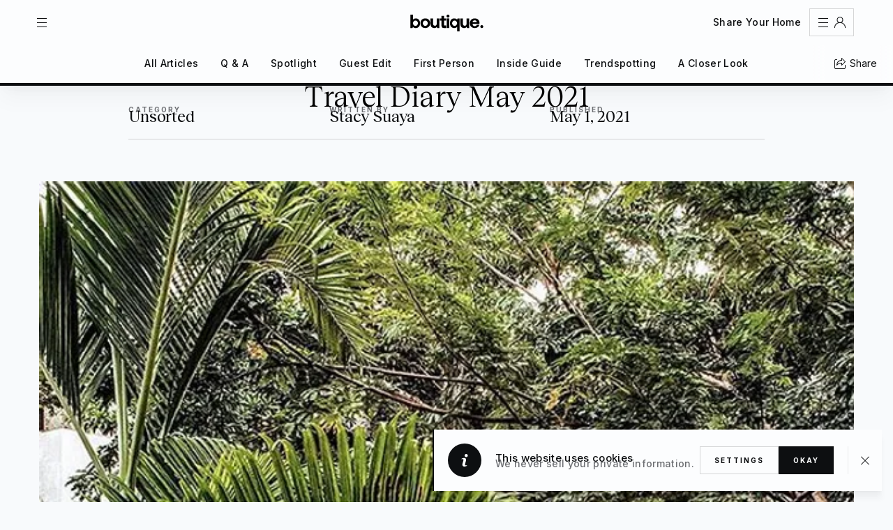

--- FILE ---
content_type: text/html; charset=utf-8
request_url: https://boutique-homes.com/article/Diary
body_size: 63655
content:
<!DOCTYPE html><html lang="en"><head><meta charSet="UTF-8"/><link rel="mask-icon" href="/assets/icons/icon.svg?version=1.0.0" color="#000"/><link rel="icon" href="/assets/icons/favicon.ico?version=1.0.0" sizes="32x32"/><link rel="icon" href="/assets/icons/icon.svg?version=1.0.0" sizes="any" type="image/svg+xml"/><link rel="apple-touch-icon" href="/assets/icons/apple-touch-icon.png?version=1.0.0"/><link rel="manifest" href="/site.webmanifest"/><meta name="viewport" content="width=device-width, initial-scale=1.0, user-scalable=0, minimum-scale=1.0, maximum-scale=1.0"/><meta property="og:type" content="website"/><meta name="twitter:site" content="boutique_homes"/><meta name="twitter:card" content="summary_large_image"/><meta name="theme-color" content="#1A1C1E"/><link rel="preload" as="image" href="https://boutique-homes-prod.sfo3.cdn.digitaloceanspaces.com/assets/modalImage.webp"/><link rel="preload" as="image" href="/assets/regions/united-states-of-america.svg"/><link rel="preload" as="image" href="/assets/regions/canada.svg"/><link rel="preload" as="image" href="/assets/regions/compass.svg"/><link rel="preload" as="image" href="/assets/regions/croatia.svg"/><link rel="preload" as="image" href="/assets/regions/france.svg"/><link rel="preload" as="image" href="/assets/regions/greece.svg"/><link rel="preload" as="image" href="/assets/regions/italy.svg"/><link rel="preload" as="image" href="/assets/regions/mexico.svg"/><link rel="preload" as="image" href="/assets/regions/other.svg"/><link rel="preload" as="image" href="/assets/regions/portugal.svg"/><link rel="preload" as="image" href="/assets/regions/united-kingdom.svg"/><link rel="canonical" href="https://boutique-homes.com/article/Diary"/><title>Travel Diary May 2021 - Boutique</title><meta property="og:title" content="Travel Diary May 2021"/><meta name="description" content="In May, we image-traveled through Greece, Tulum and Italy."/><meta name="twitter:description" content="In May, we image-traveled through Greece, Tulum and Italy."/><meta property="og:description" content="In May, we image-traveled through Greece, Tulum and Italy."/><meta property="og:image" content="https://ik.imagekit.io/boutiquehomes/cms/88aaa6f0c9a56f29738552527ef2202c78d51b2e-575x660.jpg"/><meta name="twitter:image" content="https://ik.imagekit.io/boutiquehomes/cms/88aaa6f0c9a56f29738552527ef2202c78d51b2e-575x660.jpg"/><meta name="next-head-count" content="31"/><link rel="preload" href="/_next/static/media/e4af272ccee01ff0-s.p.woff2" as="font" type="font/woff2" crossorigin="anonymous" data-next-font="size-adjust"/><link rel="preload" href="/_next/static/media/80ccdb9cc6f14ea5-s.p.woff2" as="font" type="font/woff2" crossorigin="anonymous" data-next-font="size-adjust"/><link rel="preload" href="/_next/static/media/6acfd8a192f6da45-s.p.woff2" as="font" type="font/woff2" crossorigin="anonymous" data-next-font="size-adjust"/><link rel="preload" href="/_next/static/css/002de7f62ad83d4f.css" as="style"/><link rel="stylesheet" href="/_next/static/css/002de7f62ad83d4f.css" data-n-g=""/><noscript data-n-css=""></noscript><script defer="" nomodule="" src="/_next/static/chunks/polyfills-c67a75d1b6f99dc8.js"></script><script src="/_next/static/chunks/webpack-ea21ff9ce5804c10.js" defer=""></script><script src="/_next/static/chunks/framework-2c15c603e130d21e.js" defer=""></script><script src="/_next/static/chunks/main-153ac7b355184195.js" defer=""></script><script src="/_next/static/chunks/pages/_app-27a8406a42247d44.js" defer=""></script><script src="/_next/static/chunks/4737-ee61c0fe25bf53b8.js" defer=""></script><script src="/_next/static/chunks/pages/article/%5Bslug%5D-a817ede0f78aa73b.js" defer=""></script><script src="/_next/static/IB9FdL9BUoJaO2Md7ldMn/_buildManifest.js" defer=""></script><script src="/_next/static/IB9FdL9BUoJaO2Md7ldMn/_ssgManifest.js" defer=""></script><style data-styled="" data-styled-version="5.3.11">.cMmCnQ{display:-webkit-box;display:-webkit-flex;display:-ms-flexbox;display:flex;-webkit-flex-direction:column;-ms-flex-direction:column;flex-direction:column;-webkit-align-items:center;-webkit-box-align:center;-ms-flex-align:center;align-items:center;text-align:center;}/*!sc*/
data-styled.g1[id="sc-72743b50-0"]{content:"cMmCnQ,"}/*!sc*/
.kujXBM{display:contents;}/*!sc*/
data-styled.g3[id="sc-72743b50-2"]{content:"kujXBM,"}/*!sc*/
.fXacog{display:-webkit-box;display:-webkit-flex;display:-ms-flexbox;display:flex;-webkit-box-pack:center;-webkit-justify-content:center;-ms-flex-pack:center;justify-content:center;-webkit-align-items:center;-webkit-box-align:center;-ms-flex-align:center;align-items:center;max-width:100%;gap:12px;height:56px;border:1px solid;box-shadow:0 16px 24px 0 rgba(0,0,0,0);font-size:0px;line-height:0px;-webkit-transform:scale3d(1,1,1) translateZ(0);-ms-transform:scale3d(1,1,1) translateZ(0);transform:scale3d(1,1,1) translateZ(0);-webkit-transition:background-color 0.25s linear,border-color 0.25s linear,color 0.25s linear,box-shadow 0.25s linear,-webkit-transform 0.4s cubic-bezier(0.42,0.97,0.52,1.49);-webkit-transition:background-color 0.25s linear,border-color 0.25s linear,color 0.25s linear,box-shadow 0.25s linear,transform 0.4s cubic-bezier(0.42,0.97,0.52,1.49);transition:background-color 0.25s linear,border-color 0.25s linear,color 0.25s linear,box-shadow 0.25s linear,transform 0.4s cubic-bezier(0.42,0.97,0.52,1.49);will-change:transform;cursor:pointer;}/*!sc*/
.fXacog:not(.circle){padding:0 24px;}/*!sc*/
.fXacog::before,.fXacog::after{z-index:1;display:block;position:absolute;-webkit-transform:scale3d(1,1,1);-ms-transform:scale3d(1,1,1);transform:scale3d(1,1,1);will-change:transform;opacity:0;content:'';pointer-events:none;}/*!sc*/
.fXacog::before{width:100%;height:100%;border:0.5px solid;border-color:inherit;-webkit-transition:background-color 0.25s linear,-webkit-transform 0.25s ease-in-out,opacity 0.25s linear;-webkit-transition:background-color 0.25s linear,transform 0.25s ease-in-out,opacity 0.25s linear;transition:background-color 0.25s linear,transform 0.25s ease-in-out,opacity 0.25s linear;}/*!sc*/
@-webkit-keyframes OutlineButton{0%{opacity:0;-webkit-transform:scale3d(1,1,1);-ms-transform:scale3d(1,1,1);transform:scale3d(1,1,1);}50%{opacity:0.8;}100%{opacity:0;-webkit-transform:scale3d(1.2,1.5,1);-ms-transform:scale3d(1.2,1.5,1);transform:scale3d(1.2,1.5,1);}}/*!sc*/
@keyframes OutlineButton{0%{opacity:0;-webkit-transform:scale3d(1,1,1);-ms-transform:scale3d(1,1,1);transform:scale3d(1,1,1);}50%{opacity:0.8;}100%{opacity:0;-webkit-transform:scale3d(1.2,1.5,1);-ms-transform:scale3d(1.2,1.5,1);transform:scale3d(1.2,1.5,1);}}/*!sc*/
@-webkit-keyframes OutlineCircleButton{0%{opacity:0;-webkit-transform:scale3d(1,1,1);-ms-transform:scale3d(1,1,1);transform:scale3d(1,1,1);}50%{opacity:0.8;}100%{opacity:0;-webkit-transform:scale3d(1.4,1.4,1);-ms-transform:scale3d(1.4,1.4,1);transform:scale3d(1.4,1.4,1);}}/*!sc*/
@keyframes OutlineCircleButton{0%{opacity:0;-webkit-transform:scale3d(1,1,1);-ms-transform:scale3d(1,1,1);transform:scale3d(1,1,1);}50%{opacity:0.8;}100%{opacity:0;-webkit-transform:scale3d(1.4,1.4,1);-ms-transform:scale3d(1.4,1.4,1);transform:scale3d(1.4,1.4,1);}}/*!sc*/
@-webkit-keyframes TextLinkButton{0%{opacity:1;-webkit-transform:scale3d(1,1,1);-ms-transform:scale3d(1,1,1);transform:scale3d(1,1,1);}50%{opacity:1;-webkit-transform:scale3d(1.07,1,1);-ms-transform:scale3d(1.07,1,1);transform:scale3d(1.07,1,1);}100%{opacity:1;-webkit-transform:scale3d(1,1,1);-ms-transform:scale3d(1,1,1);transform:scale3d(1,1,1);}}/*!sc*/
@keyframes TextLinkButton{0%{opacity:1;-webkit-transform:scale3d(1,1,1);-ms-transform:scale3d(1,1,1);transform:scale3d(1,1,1);}50%{opacity:1;-webkit-transform:scale3d(1.07,1,1);-ms-transform:scale3d(1.07,1,1);transform:scale3d(1.07,1,1);}100%{opacity:1;-webkit-transform:scale3d(1,1,1);-ms-transform:scale3d(1,1,1);transform:scale3d(1,1,1);}}/*!sc*/
.fXacog::after{top:0;left:0;right:0;bottom:0;-webkit-transition:-webkit-transform 0.25s cubic-bezier(0.42,0.97,0.52,1.49),opacity 0.25s linear;-webkit-transition:transform 0.25s cubic-bezier(0.42,0.97,0.52,1.49),opacity 0.25s linear;transition:transform 0.25s cubic-bezier(0.42,0.97,0.52,1.49),opacity 0.25s linear;}/*!sc*/
.fXacog svg{color:0.25s ease-in-out;opacity:1;-webkit-transition:0.25s opacity 0.25s linear;transition:0.25s opacity 0.25s linear;}/*!sc*/
.fXacog.loading svg{opacity:0;-webkit-transition-delay:0s;transition-delay:0s;}/*!sc*/
.fXacog.invalid{border-color:transparent !important;cursor:not-allowed;}/*!sc*/
.fXacog.loading{cursor:not-allowed;}/*!sc*/
.fXacog.circle{width:56px;border-radius:100%;}/*!sc*/
.fXacog.circle::before,.fXacog.circle::after{border-radius:50%;}/*!sc*/
.fXacog.outline{background:transparent;color:rgba(var(--text-secondary),1);border-color:rgba(var(--border-default));}/*!sc*/
.fXacog.outline.invalid{background-color:rgba(var(--state-disabled));color:rgba(var(--text-tertiary),1);}/*!sc*/
.fXacog.outline::before{border-color:rgba(var(--border-default));}/*!sc*/
.fXacog.outline::after{background-color:rgba(var(--surface-elements),0.08);}/*!sc*/
.fXacog.outline svg{color:rgba(var(--icon-primary),1);}/*!sc*/
.fXacog.outline.invalid svg{color:rgba(var(--text-tertiary),1);}/*!sc*/
.fXacog.darkFormOutline{background:transparent;color:rgba(var(--snow),1);border-color:rgba(var(--snow),0.16);}/*!sc*/
.fXacog.darkFormOutline.invalid{background-color:rgba(var(--snow),0.08);color:rgba(var(--fog),1);}/*!sc*/
.fXacog.darkFormOutline::before{border-color:rgba(var(--snow),0.16);}/*!sc*/
.fXacog.darkFormOutline::after{background-color:rgba(var(--snow),0.08);}/*!sc*/
.fXacog.darkFormOutline svg{color:rgba(var(--snow),1);}/*!sc*/
.fXacog.darkFormOutline.invalid svg{color:rgba(var(--fog),1);}/*!sc*/
.fXacog.fill{background:rgba(var(--surface-elements),1);color:rgba(var(--text-inv-secondary),1);border-color:rgba(var(--border-default));}/*!sc*/
.fXacog.fill.invalid{background-color:rgba(var(--state-disabled));color:rgba(var(--text-tertiary),1);}/*!sc*/
.fXacog.fill::before{border-color:rgba(var(--border-default));}/*!sc*/
.fXacog.fill::after{background-color:rgba(var(--surface-elements),0.08);}/*!sc*/
.fXacog.fill svg{color:rgba(var(--icon-inv-primary),1);}/*!sc*/
.fXacog.fill.invalid svg{color:rgba(var(--text-tertiary),1);}/*!sc*/
.fXacog.darkFormFill{background:rgba(var(--snow),1);color:rgba(var(--ruin),1);border-color:rgba(var(--snow),0.16);}/*!sc*/
.fXacog.darkFormFill.invalid{background-color:rgba(var(--snow),0.08);color:rgba(var(--fog),1);}/*!sc*/
.fXacog.darkFormFill::before{border-color:rgba(var(--snow),0.16);}/*!sc*/
.fXacog.darkFormFill::after{background-color:rgba(var(--snow),0.08);}/*!sc*/
.fXacog.darkFormFill svg{color:rgba(var(--ruin),1);}/*!sc*/
.fXacog.darkFormFill.invalid svg{color:rgba(var(--fog),1);}/*!sc*/
.fXacog.text{position:relative;display:-webkit-inline-box;display:-webkit-inline-flex;display:-ms-inline-flexbox;display:inline-flex;background:transparent;width:-webkit-fit-content;width:-moz-fit-content;width:fit-content;height:-webkit-fit-content;height:-moz-fit-content;height:fit-content;padding:8px 0;border:none;color:rgba(var(--text-secondary),1);-webkit-transform:scale3d(1,1,1);-ms-transform:scale3d(1,1,1);transform:scale3d(1,1,1);}/*!sc*/
.fXacog.text > span{-webkit-transform:translate3d(0,0,0);-ms-transform:translate3d(0,0,0);transform:translate3d(0,0,0);-webkit-transition:-webkit-transform 0.25s ease-in-out;-webkit-transition:transform 0.25s ease-in-out;transition:transform 0.25s ease-in-out;}/*!sc*/
.fXacog.text::before{left:0;bottom:0;background-color:rgb(var(--surface-elements));width:100%;height:1px;border:none;-webkit-transform:scale3d(1,1,1);-ms-transform:scale3d(1,1,1);transform:scale3d(1,1,1);-webkit-transition:opacity 0.25s linear,-webkit-transform 0.8s cubic-bezier(0.42,0.97,0.52,1.49);-webkit-transition:opacity 0.25s linear,transform 0.8s cubic-bezier(0.42,0.97,0.52,1.49);transition:opacity 0.25s linear,transform 0.8s cubic-bezier(0.42,0.97,0.52,1.49);opacity:1;}/*!sc*/
.fXacog.text::after{display:none !important;}/*!sc*/
.fXacog.text:disabled{color:rgba(var(--text-tertiary),1);}/*!sc*/
.fXacog.text svg{display:none !important;}/*!sc*/
.fXacog.darkerFormFill{background:rgba(0,0,0,0.5);color:rgba(var(--snow),1);}/*!sc*/
border-color:rgba(255,255,255,1) .sc-72743b50-3.darkerFormFill::before{border-color:rgba(255,255,255,1);}/*!sc*/
.fXacog.darkerFormFill svg{color:rgba(var(--snow),1);}/*!sc*/
.fXacog.darkerFormFill.invalid{background-color:rgba(0,0,0,0.2);color:rgba(var(--fog),1);border-color:rgba(255,255,255,1);}/*!sc*/
.fXacog.darkerFormFill.invalid svg{color:rgba(var(--fog),1);}/*!sc*/
.fXacog.text:not(.circle){background:transparent;color:rgba(var(--text-secondary),1);}/*!sc*/
.fXacog.text:not(.circle):disabled{color:rgba(var(--text-tertiary),1);}/*!sc*/
.fXacog.text.circle:disabled{color:rgba(var(--text-tertiary),1);}/*!sc*/
.fXacog:not(.invalid):focus,.fXacog:not(.invalid):active,.fXacog.poked:not(.invalid){-webkit-transform:scale3d(1.04,1.02,1);-ms-transform:scale3d(1.04,1.02,1);transform:scale3d(1.04,1.02,1);}/*!sc*/
.fXacog:not(.invalid):focus::after,.fXacog:not(.invalid):active::after,.fXacog.poked:not(.invalid)::after{-webkit-transform:scale3d(1.06,1.24,1);-ms-transform:scale3d(1.06,1.24,1);transform:scale3d(1.06,1.24,1);opacity:1;}/*!sc*/
.fXacog.text:not(.invalid):focus > span,.fXacog.text:not(.invalid):active > span,.fXacog.text.circle.poked:not(.invalid) > span{-webkit-transform:translate3d(0,-2px,0);-ms-transform:translate3d(0,-2px,0);transform:translate3d(0,-2px,0);}/*!sc*/
.fXacog.text:not(.invalid):focus::before,.fXacog.text:not(.invalid):active::before,.fXacog.text.circle.poked:not(.invalid)::before{-webkit-animation:TextLinkButton cubic-bezier(0.42,0.97,0.52,1.49) 0.6s backwards;animation:TextLinkButton cubic-bezier(0.42,0.97,0.52,1.49) 0.6s backwards;}/*!sc*/
.fXacog.circle:not(.invalid):focus,.fXacog.circle:not(.invalid):active,.fXacog.circle.poked:not(.invalid){-webkit-transform:scale3d(1.02,1.02,1);-ms-transform:scale3d(1.02,1.02,1);transform:scale3d(1.02,1.02,1);}/*!sc*/
.fXacog.circle:not(.invalid):focus::after,.fXacog.circle:not(.invalid):active::after,.fXacog.circle.poked:not(.invalid)::after{-webkit-transform:scale3d(1.4,1.4,1);-ms-transform:scale3d(1.4,1.4,1);transform:scale3d(1.4,1.4,1);}/*!sc*/
@media only screen and (min-width:767px){.fXacog:not(.invalid):hover{-webkit-transform:scale3d(1.02,1.01,1);-ms-transform:scale3d(1.02,1.01,1);transform:scale3d(1.02,1.01,1);}.fXacog:not(.invalid):hover::before{-webkit-animation:OutlineButton ease-in-out 0.6s backwards;animation:OutlineButton ease-in-out 0.6s backwards;}.fXacog.circle:not(.invalid):hover{-webkit-transform:scale3d(1.08,1.08,1);-ms-transform:scale3d(1.08,1.08,1);transform:scale3d(1.08,1.08,1);}.fXacog.circle:not(.invalid):hover::before{-webkit-animation:OutlineCircleButton ease-in-out 0.6s backwards;animation:OutlineCircleButton ease-in-out 0.6s backwards;}.fXacog.outline:not(.invalid):hover{background-color:transparent;border-color:rgba(var(--border-hover));box-shadow:0 16px 24px 0 rgba(0,0,0,0);color:rgba(var(--text-secondary),1);}.fXacog.outline:not(.invalid):hover svg{color:rgba(var(--text-secondary),1);}.fXacog.darkFormOutline:not(.invalid):hover{background-color:transparent;border-color:rgba(var(--snow),0.48);box-shadow:0 16px 24px 0 rgba(0,0,0,0);color:rgba(var(--white),1);}.fXacog.darkFormOutline:not(.invalid):hover svg{color:rgba(var(--white),1);}.fXacog.fill:not(.invalid):hover{background-color:rgba(var(--surface-elements),1);border-color:transparent;box-shadow:0 16px 24px 0 rgba(0,0,0,0.12);color:rgba(var(--text-inv-primary),1);}.fXacog.fill:not(.invalid):hover svg{color:rgba(var(--icon-inv-primary),1);}.fXacog.darkFormFill:not(.invalid):hover{background-color:rgba(var(--white),1);border-color:transparent;box-shadow:0 16px 24px 0 rgba(0,0,0,0.8);color:rgba(var(--black),1);}.fXacog.darkFormFill:not(.invalid):hover svg{color:rgba(var(--black),1);}.fXacog.text:not(.invalid):hover > span{-webkit-transform:translate3d(0,-2px,0);-ms-transform:translate3d(0,-2px,0);transform:translate3d(0,-2px,0);}.fXacog.text:not(.invalid):hover::before{-webkit-animation:TextLinkButton cubic-bezier(0.42,0.97,0.52,1.49) 0.6s backwards;animation:TextLinkButton cubic-bezier(0.42,0.97,0.52,1.49) 0.6s backwards;}}/*!sc*/
@media only screen and (min-width:1365px){.fXacog{gap:16px;height:64px;}.fXacog.circle{width:64px;border-radius:100%;}.fXacog:not(.circle){padding:0 32px;}.fXacog.text{padding:12px 0 !important;}}/*!sc*/
@media only screen and (min-width:1729px){.fXacog{gap:20px;height:72px;}.fXacog.circle{width:72px;border-radius:100%;}.fXacog:not(.circle){padding:0 40px;}.fXacog.text{padding:16px 0 !important;}}/*!sc*/
.hNNpmI{display:-webkit-box;display:-webkit-flex;display:-ms-flexbox;display:flex;-webkit-box-pack:center;-webkit-justify-content:center;-ms-flex-pack:center;justify-content:center;-webkit-align-items:center;-webkit-box-align:center;-ms-flex-align:center;align-items:center;max-width:100%;gap:8px;height:40px;border:1px solid;box-shadow:0 16px 24px 0 rgba(0,0,0,0);font-size:0px;line-height:0px;-webkit-transform:scale3d(1,1,1) translateZ(0);-ms-transform:scale3d(1,1,1) translateZ(0);transform:scale3d(1,1,1) translateZ(0);-webkit-transition:background-color 0.25s linear,border-color 0.25s linear,color 0.25s linear,box-shadow 0.25s linear,-webkit-transform 0.4s cubic-bezier(0.42,0.97,0.52,1.49);-webkit-transition:background-color 0.25s linear,border-color 0.25s linear,color 0.25s linear,box-shadow 0.25s linear,transform 0.4s cubic-bezier(0.42,0.97,0.52,1.49);transition:background-color 0.25s linear,border-color 0.25s linear,color 0.25s linear,box-shadow 0.25s linear,transform 0.4s cubic-bezier(0.42,0.97,0.52,1.49);will-change:transform;cursor:pointer;}/*!sc*/
.hNNpmI:not(.circle){padding:0 20px;}/*!sc*/
.hNNpmI::before,.hNNpmI::after{z-index:1;display:block;position:absolute;-webkit-transform:scale3d(1,1,1);-ms-transform:scale3d(1,1,1);transform:scale3d(1,1,1);will-change:transform;opacity:0;content:'';pointer-events:none;}/*!sc*/
.hNNpmI::before{width:100%;height:100%;border:0.5px solid;border-color:inherit;-webkit-transition:background-color 0.25s linear,-webkit-transform 0.25s ease-in-out,opacity 0.25s linear;-webkit-transition:background-color 0.25s linear,transform 0.25s ease-in-out,opacity 0.25s linear;transition:background-color 0.25s linear,transform 0.25s ease-in-out,opacity 0.25s linear;}/*!sc*/
@-webkit-keyframes OutlineButton{0%{opacity:0;-webkit-transform:scale3d(1,1,1);-ms-transform:scale3d(1,1,1);transform:scale3d(1,1,1);}50%{opacity:0.8;}100%{opacity:0;-webkit-transform:scale3d(1.2,1.5,1);-ms-transform:scale3d(1.2,1.5,1);transform:scale3d(1.2,1.5,1);}}/*!sc*/
@keyframes OutlineButton{0%{opacity:0;-webkit-transform:scale3d(1,1,1);-ms-transform:scale3d(1,1,1);transform:scale3d(1,1,1);}50%{opacity:0.8;}100%{opacity:0;-webkit-transform:scale3d(1.2,1.5,1);-ms-transform:scale3d(1.2,1.5,1);transform:scale3d(1.2,1.5,1);}}/*!sc*/
@-webkit-keyframes OutlineCircleButton{0%{opacity:0;-webkit-transform:scale3d(1,1,1);-ms-transform:scale3d(1,1,1);transform:scale3d(1,1,1);}50%{opacity:0.8;}100%{opacity:0;-webkit-transform:scale3d(1.4,1.4,1);-ms-transform:scale3d(1.4,1.4,1);transform:scale3d(1.4,1.4,1);}}/*!sc*/
@keyframes OutlineCircleButton{0%{opacity:0;-webkit-transform:scale3d(1,1,1);-ms-transform:scale3d(1,1,1);transform:scale3d(1,1,1);}50%{opacity:0.8;}100%{opacity:0;-webkit-transform:scale3d(1.4,1.4,1);-ms-transform:scale3d(1.4,1.4,1);transform:scale3d(1.4,1.4,1);}}/*!sc*/
@-webkit-keyframes TextLinkButton{0%{opacity:1;-webkit-transform:scale3d(1,1,1);-ms-transform:scale3d(1,1,1);transform:scale3d(1,1,1);}50%{opacity:1;-webkit-transform:scale3d(1.07,1,1);-ms-transform:scale3d(1.07,1,1);transform:scale3d(1.07,1,1);}100%{opacity:1;-webkit-transform:scale3d(1,1,1);-ms-transform:scale3d(1,1,1);transform:scale3d(1,1,1);}}/*!sc*/
@keyframes TextLinkButton{0%{opacity:1;-webkit-transform:scale3d(1,1,1);-ms-transform:scale3d(1,1,1);transform:scale3d(1,1,1);}50%{opacity:1;-webkit-transform:scale3d(1.07,1,1);-ms-transform:scale3d(1.07,1,1);transform:scale3d(1.07,1,1);}100%{opacity:1;-webkit-transform:scale3d(1,1,1);-ms-transform:scale3d(1,1,1);transform:scale3d(1,1,1);}}/*!sc*/
.hNNpmI::after{top:0;left:0;right:0;bottom:0;-webkit-transition:-webkit-transform 0.25s cubic-bezier(0.42,0.97,0.52,1.49),opacity 0.25s linear;-webkit-transition:transform 0.25s cubic-bezier(0.42,0.97,0.52,1.49),opacity 0.25s linear;transition:transform 0.25s cubic-bezier(0.42,0.97,0.52,1.49),opacity 0.25s linear;}/*!sc*/
.hNNpmI svg{color:0.25s ease-in-out;opacity:1;-webkit-transition:0.25s opacity 0.25s linear;transition:0.25s opacity 0.25s linear;}/*!sc*/
.hNNpmI.loading svg{opacity:0;-webkit-transition-delay:0s;transition-delay:0s;}/*!sc*/
.hNNpmI.invalid{border-color:transparent !important;cursor:not-allowed;}/*!sc*/
.hNNpmI.loading{cursor:not-allowed;}/*!sc*/
.hNNpmI.circle{width:40px;border-radius:100%;}/*!sc*/
.hNNpmI.circle::before,.hNNpmI.circle::after{border-radius:50%;}/*!sc*/
.hNNpmI.outline{background:transparent;color:rgba(var(--text-secondary),1);border-color:rgba(var(--border-default));}/*!sc*/
.hNNpmI.outline.invalid{background-color:rgba(var(--state-disabled));color:rgba(var(--text-tertiary),1);}/*!sc*/
.hNNpmI.outline::before{border-color:rgba(var(--border-default));}/*!sc*/
.hNNpmI.outline::after{background-color:rgba(var(--surface-elements),0.08);}/*!sc*/
.hNNpmI.outline svg{color:rgba(var(--icon-primary),1);}/*!sc*/
.hNNpmI.outline.invalid svg{color:rgba(var(--text-tertiary),1);}/*!sc*/
.hNNpmI.darkFormOutline{background:transparent;color:rgba(var(--snow),1);border-color:rgba(var(--snow),0.16);}/*!sc*/
.hNNpmI.darkFormOutline.invalid{background-color:rgba(var(--snow),0.08);color:rgba(var(--fog),1);}/*!sc*/
.hNNpmI.darkFormOutline::before{border-color:rgba(var(--snow),0.16);}/*!sc*/
.hNNpmI.darkFormOutline::after{background-color:rgba(var(--snow),0.08);}/*!sc*/
.hNNpmI.darkFormOutline svg{color:rgba(var(--snow),1);}/*!sc*/
.hNNpmI.darkFormOutline.invalid svg{color:rgba(var(--fog),1);}/*!sc*/
.hNNpmI.fill{background:rgba(var(--surface-elements),1);color:rgba(var(--text-inv-secondary),1);border-color:rgba(var(--border-default));}/*!sc*/
.hNNpmI.fill.invalid{background-color:rgba(var(--state-disabled));color:rgba(var(--text-tertiary),1);}/*!sc*/
.hNNpmI.fill::before{border-color:rgba(var(--border-default));}/*!sc*/
.hNNpmI.fill::after{background-color:rgba(var(--surface-elements),0.08);}/*!sc*/
.hNNpmI.fill svg{color:rgba(var(--icon-inv-primary),1);}/*!sc*/
.hNNpmI.fill.invalid svg{color:rgba(var(--text-tertiary),1);}/*!sc*/
.hNNpmI.darkFormFill{background:rgba(var(--snow),1);color:rgba(var(--ruin),1);border-color:rgba(var(--snow),0.16);}/*!sc*/
.hNNpmI.darkFormFill.invalid{background-color:rgba(var(--snow),0.08);color:rgba(var(--fog),1);}/*!sc*/
.hNNpmI.darkFormFill::before{border-color:rgba(var(--snow),0.16);}/*!sc*/
.hNNpmI.darkFormFill::after{background-color:rgba(var(--snow),0.08);}/*!sc*/
.hNNpmI.darkFormFill svg{color:rgba(var(--ruin),1);}/*!sc*/
.hNNpmI.darkFormFill.invalid svg{color:rgba(var(--fog),1);}/*!sc*/
.hNNpmI.text{position:relative;display:-webkit-inline-box;display:-webkit-inline-flex;display:-ms-inline-flexbox;display:inline-flex;background:transparent;width:-webkit-fit-content;width:-moz-fit-content;width:fit-content;height:-webkit-fit-content;height:-moz-fit-content;height:fit-content;padding:8px 0;border:none;color:rgba(var(--text-secondary),1);-webkit-transform:scale3d(1,1,1);-ms-transform:scale3d(1,1,1);transform:scale3d(1,1,1);}/*!sc*/
.hNNpmI.text > span{-webkit-transform:translate3d(0,0,0);-ms-transform:translate3d(0,0,0);transform:translate3d(0,0,0);-webkit-transition:-webkit-transform 0.25s ease-in-out;-webkit-transition:transform 0.25s ease-in-out;transition:transform 0.25s ease-in-out;}/*!sc*/
.hNNpmI.text::before{left:0;bottom:0;background-color:rgb(var(--surface-elements));width:100%;height:1px;border:none;-webkit-transform:scale3d(1,1,1);-ms-transform:scale3d(1,1,1);transform:scale3d(1,1,1);-webkit-transition:opacity 0.25s linear,-webkit-transform 0.8s cubic-bezier(0.42,0.97,0.52,1.49);-webkit-transition:opacity 0.25s linear,transform 0.8s cubic-bezier(0.42,0.97,0.52,1.49);transition:opacity 0.25s linear,transform 0.8s cubic-bezier(0.42,0.97,0.52,1.49);opacity:1;}/*!sc*/
.hNNpmI.text::after{display:none !important;}/*!sc*/
.hNNpmI.text:disabled{color:rgba(var(--text-tertiary),1);}/*!sc*/
.hNNpmI.text svg{display:none !important;}/*!sc*/
.hNNpmI.darkerFormFill{background:rgba(0,0,0,0.5);color:rgba(var(--snow),1);}/*!sc*/
border-color:rgba(255,255,255,1) .sc-72743b50-3.darkerFormFill::before{border-color:rgba(255,255,255,1);}/*!sc*/
.hNNpmI.darkerFormFill svg{color:rgba(var(--snow),1);}/*!sc*/
.hNNpmI.darkerFormFill.invalid{background-color:rgba(0,0,0,0.2);color:rgba(var(--fog),1);border-color:rgba(255,255,255,1);}/*!sc*/
.hNNpmI.darkerFormFill.invalid svg{color:rgba(var(--fog),1);}/*!sc*/
.hNNpmI.text:not(.circle){background:transparent;color:rgba(var(--text-secondary),1);}/*!sc*/
.hNNpmI.text:not(.circle):disabled{color:rgba(var(--text-tertiary),1);}/*!sc*/
.hNNpmI.text.circle:disabled{color:rgba(var(--text-tertiary),1);}/*!sc*/
.hNNpmI:not(.invalid):focus,.hNNpmI:not(.invalid):active,.hNNpmI.poked:not(.invalid){-webkit-transform:scale3d(1.04,1.02,1);-ms-transform:scale3d(1.04,1.02,1);transform:scale3d(1.04,1.02,1);}/*!sc*/
.hNNpmI:not(.invalid):focus::after,.hNNpmI:not(.invalid):active::after,.hNNpmI.poked:not(.invalid)::after{-webkit-transform:scale3d(1.06,1.24,1);-ms-transform:scale3d(1.06,1.24,1);transform:scale3d(1.06,1.24,1);opacity:1;}/*!sc*/
.hNNpmI.text:not(.invalid):focus > span,.hNNpmI.text:not(.invalid):active > span,.hNNpmI.text.circle.poked:not(.invalid) > span{-webkit-transform:translate3d(0,-2px,0);-ms-transform:translate3d(0,-2px,0);transform:translate3d(0,-2px,0);}/*!sc*/
.hNNpmI.text:not(.invalid):focus::before,.hNNpmI.text:not(.invalid):active::before,.hNNpmI.text.circle.poked:not(.invalid)::before{-webkit-animation:TextLinkButton cubic-bezier(0.42,0.97,0.52,1.49) 0.6s backwards;animation:TextLinkButton cubic-bezier(0.42,0.97,0.52,1.49) 0.6s backwards;}/*!sc*/
.hNNpmI.circle:not(.invalid):focus,.hNNpmI.circle:not(.invalid):active,.hNNpmI.circle.poked:not(.invalid){-webkit-transform:scale3d(1.02,1.02,1);-ms-transform:scale3d(1.02,1.02,1);transform:scale3d(1.02,1.02,1);}/*!sc*/
.hNNpmI.circle:not(.invalid):focus::after,.hNNpmI.circle:not(.invalid):active::after,.hNNpmI.circle.poked:not(.invalid)::after{-webkit-transform:scale3d(1.4,1.4,1);-ms-transform:scale3d(1.4,1.4,1);transform:scale3d(1.4,1.4,1);}/*!sc*/
@media only screen and (min-width:767px){.hNNpmI:not(.invalid):hover{-webkit-transform:scale3d(1.02,1.01,1);-ms-transform:scale3d(1.02,1.01,1);transform:scale3d(1.02,1.01,1);}.hNNpmI:not(.invalid):hover::before{-webkit-animation:OutlineButton ease-in-out 0.6s backwards;animation:OutlineButton ease-in-out 0.6s backwards;}.hNNpmI.circle:not(.invalid):hover{-webkit-transform:scale3d(1.08,1.08,1);-ms-transform:scale3d(1.08,1.08,1);transform:scale3d(1.08,1.08,1);}.hNNpmI.circle:not(.invalid):hover::before{-webkit-animation:OutlineCircleButton ease-in-out 0.6s backwards;animation:OutlineCircleButton ease-in-out 0.6s backwards;}.hNNpmI.outline:not(.invalid):hover{background-color:transparent;border-color:rgba(var(--border-hover));box-shadow:0 16px 24px 0 rgba(0,0,0,0);color:rgba(var(--text-secondary),1);}.hNNpmI.outline:not(.invalid):hover svg{color:rgba(var(--text-secondary),1);}.hNNpmI.darkFormOutline:not(.invalid):hover{background-color:transparent;border-color:rgba(var(--snow),0.48);box-shadow:0 16px 24px 0 rgba(0,0,0,0);color:rgba(var(--white),1);}.hNNpmI.darkFormOutline:not(.invalid):hover svg{color:rgba(var(--white),1);}.hNNpmI.fill:not(.invalid):hover{background-color:rgba(var(--surface-elements),1);border-color:transparent;box-shadow:0 16px 24px 0 rgba(0,0,0,0.12);color:rgba(var(--text-inv-primary),1);}.hNNpmI.fill:not(.invalid):hover svg{color:rgba(var(--icon-inv-primary),1);}.hNNpmI.darkFormFill:not(.invalid):hover{background-color:rgba(var(--white),1);border-color:transparent;box-shadow:0 16px 24px 0 rgba(0,0,0,0.8);color:rgba(var(--black),1);}.hNNpmI.darkFormFill:not(.invalid):hover svg{color:rgba(var(--black),1);}.hNNpmI.text:not(.invalid):hover > span{-webkit-transform:translate3d(0,-2px,0);-ms-transform:translate3d(0,-2px,0);transform:translate3d(0,-2px,0);}.hNNpmI.text:not(.invalid):hover::before{-webkit-animation:TextLinkButton cubic-bezier(0.42,0.97,0.52,1.49) 0.6s backwards;animation:TextLinkButton cubic-bezier(0.42,0.97,0.52,1.49) 0.6s backwards;}}/*!sc*/
@media only screen and (min-width:1365px){.hNNpmI{gap:12px;height:48px;}.hNNpmI.circle{width:48px;border-radius:100%;}.hNNpmI:not(.circle){padding:0 24px;}.hNNpmI.text{padding:12px 0 !important;}}/*!sc*/
@media only screen and (min-width:1729px){.hNNpmI{gap:16px;height:56px;}.hNNpmI.circle{width:56px;border-radius:100%;}.hNNpmI:not(.circle){padding:0 32px;}.hNNpmI.text{padding:16px 0 !important;}}/*!sc*/
data-styled.g4[id="sc-72743b50-3"]{content:"fXacog,hNNpmI,"}/*!sc*/
.jUIBuD{z-index:1;position:absolute;top:0;bottom:0;left:0;right:0;display:-webkit-box;display:-webkit-flex;display:-ms-flexbox;display:flex;-webkit-box-pack:center;-webkit-justify-content:center;-ms-flex-pack:center;justify-content:center;-webkit-align-items:center;-webkit-box-align:center;-ms-flex-align:center;align-items:center;width:100%;height:100%;opacity:0;-webkit-transition:opacity 0.25s linear 0.4s;transition:opacity 0.25s linear 0.4s;pointer-events:none;}/*!sc*/
.sc-72743b50-3.loading .sc-72743b50-4{opacity:1;-webkit-transition-delay:0s;transition-delay:0s;}/*!sc*/
data-styled.g5[id="sc-72743b50-4"]{content:"jUIBuD,"}/*!sc*/
.gQVbYY{position:relative;display:-webkit-box;display:-webkit-flex;display:-ms-flexbox;display:flex;-webkit-box-pack:center;-webkit-justify-content:center;-ms-flex-pack:center;justify-content:center;-webkit-align-items:center;-webkit-box-align:center;-ms-flex-align:center;align-items:center;width:60px;height:12px;opacity:0;-webkit-transform:scale3d(0.8,0.8,1);-ms-transform:scale3d(0.8,0.8,1);transform:scale3d(0.8,0.8,1);-webkit-transition:opacity 0.25s linear,-webkit-transform 0.4s ease-in-out;-webkit-transition:opacity 0.25s linear,transform 0.4s ease-in-out;transition:opacity 0.25s linear,transform 0.4s ease-in-out;}/*!sc*/
.sc-72743b50-3.loading .sc-72743b50-5{opacity:1;-webkit-transform:scale3d(1,1,1);-ms-transform:scale3d(1,1,1);transform:scale3d(1,1,1);}/*!sc*/
.gQVbYY div{position:absolute;top:0;width:12px;height:12px;background-color:rgba(var(--surface-inv-elements),1);border-radius:50%;-webkit-animation-timing-function:cubic-bezier(0,1,1,0);animation-timing-function:cubic-bezier(0,1,1,0);will-change:transform;}/*!sc*/
.sc-72743b50-3.invalid .sc-72743b50-5 div{background-color:rgba(var(--text-tertiary),1);}/*!sc*/
.sc-72743b50-3.outline .sc-72743b50-5 div{background-color:rgba(var(--surface-elements),1);}/*!sc*/
.sc-72743b50-3.outline.invalid .sc-72743b50-5 div{background-color:rgba(var(--text-tertiary),1);}/*!sc*/
.sc-72743b50-3.darkformoutline .sc-72743b50-5 div{background-color:rgba(var(--snow),1);}/*!sc*/
.sc-72743b50-3.darkformoutline.invalid .sc-72743b50-5 div{background-color:rgba(var(--fog),1);}/*!sc*/
.sc-72743b50-3.darkformfill .sc-72743b50-5 div{background-color:rgba(var(--ruin),1);}/*!sc*/
.sc-72743b50-3.darkformfill.invalid .sc-72743b50-5 div{background-color:rgba(var(--fog),1);}/*!sc*/
.gQVbYY div:nth-child(1){left:0;-webkit-animation:button-loading-circle-1 0.6s infinite;animation:button-loading-circle-1 0.6s infinite;}/*!sc*/
.gQVbYY div:nth-child(2){left:0;-webkit-animation:button-loading-circle-2 0.6s infinite;animation:button-loading-circle-2 0.6s infinite;}/*!sc*/
.gQVbYY div:nth-child(3){left:24px;-webkit-animation:button-loading-circle-2 0.6s infinite;animation:button-loading-circle-2 0.6s infinite;}/*!sc*/
.gQVbYY div:nth-child(4){left:48px;-webkit-animation:button-loading-circle-3 0.6s infinite;animation:button-loading-circle-3 0.6s infinite;}/*!sc*/
@-webkit-keyframes button-loading-circle-1{0%{-webkit-transform:scale3d(0,0,0);-ms-transform:scale3d(0,0,0);transform:scale3d(0,0,0);}100%{-webkit-transform:scale3d(1,1,1);-ms-transform:scale3d(1,1,1);transform:scale3d(1,1,1);}}/*!sc*/
@keyframes button-loading-circle-1{0%{-webkit-transform:scale3d(0,0,0);-ms-transform:scale3d(0,0,0);transform:scale3d(0,0,0);}100%{-webkit-transform:scale3d(1,1,1);-ms-transform:scale3d(1,1,1);transform:scale3d(1,1,1);}}/*!sc*/
@-webkit-keyframes button-loading-circle-2{0%{-webkit-transform:translate3d(0,0,0);-ms-transform:translate3d(0,0,0);transform:translate3d(0,0,0);}100%{-webkit-transform:translate3d(24px,0,0);-ms-transform:translate3d(24px,0,0);transform:translate3d(24px,0,0);}}/*!sc*/
@keyframes button-loading-circle-2{0%{-webkit-transform:translate3d(0,0,0);-ms-transform:translate3d(0,0,0);transform:translate3d(0,0,0);}100%{-webkit-transform:translate3d(24px,0,0);-ms-transform:translate3d(24px,0,0);transform:translate3d(24px,0,0);}}/*!sc*/
@-webkit-keyframes button-loading-circle-3{0%{-webkit-transform:scale3d(1,1,1);-ms-transform:scale3d(1,1,1);transform:scale3d(1,1,1);}100%{-webkit-transform:scale3d(0,0,0);-ms-transform:scale3d(0,0,0);transform:scale3d(0,0,0);}}/*!sc*/
@keyframes button-loading-circle-3{0%{-webkit-transform:scale3d(1,1,1);-ms-transform:scale3d(1,1,1);transform:scale3d(1,1,1);}100%{-webkit-transform:scale3d(0,0,0);-ms-transform:scale3d(0,0,0);transform:scale3d(0,0,0);}}/*!sc*/
data-styled.g6[id="sc-72743b50-5"]{content:"gQVbYY,"}/*!sc*/
.caUKRi{display:block;font-family:var(--inter),"HelveticaNeue-Light","Helvetica Neue Light","Helvetica Neue","Helvetica","Arial","Lucida Grande",sans-serif;font-size:0.688rem;font-weight:700;font-style:normal;line-height:0.9375rem;text-transform:uppercase;-webkit-letter-spacing:2px;-moz-letter-spacing:2px;-ms-letter-spacing:2px;letter-spacing:2px;text-align:inherit;margin:0;padding:2px 0 2px;white-space:nowrap;overflow:hidden;opacity:1;-webkit-transition:0.25s opacity 0.25s linear;transition:0.25s opacity 0.25s linear;}/*!sc*/
@media only screen and (min-width:1365px){.caUKRi{font-size:0.813rem;line-height:1.125rem;-webkit-letter-spacing:2.5px;-moz-letter-spacing:2.5px;-ms-letter-spacing:2.5px;letter-spacing:2.5px;}}/*!sc*/
@media only screen and (min-width:1729px){.caUKRi{font-size:0.875rem;line-height:1.25rem;-webkit-letter-spacing:3px;-moz-letter-spacing:3px;-ms-letter-spacing:3px;letter-spacing:3px;}}/*!sc*/
.caUKRi::before,.caUKRi::after{display:block;height:0;width:0;pointer-events:none;}/*!sc*/
.caUKRi::before{content:'';margin-bottom:-0.3483766233766234em;}/*!sc*/
.caUKRi::after{content:'';margin-top:-0.39383116883116887em;}/*!sc*/
.sc-72743b50-3.loading .sc-72743b50-6{opacity:0;-webkit-transition-delay:0s;transition-delay:0s;}/*!sc*/
@media (min-width:0px){}/*!sc*/
@media (min-width:767px){}/*!sc*/
@media (min-width:431px){}/*!sc*/
.hJBWvw{display:block;font-family:var(--inter),"HelveticaNeue-Light","Helvetica Neue Light","Helvetica Neue","Helvetica","Arial","Lucida Grande",sans-serif;font-size:0.625rem;font-weight:700;font-style:normal;line-height:0.875rem;text-transform:uppercase;-webkit-letter-spacing:2px;-moz-letter-spacing:2px;-ms-letter-spacing:2px;letter-spacing:2px;text-align:inherit;margin:0;padding:2px 0 2px;white-space:nowrap;overflow:hidden;opacity:1;-webkit-transition:0.25s opacity 0.25s linear;transition:0.25s opacity 0.25s linear;}/*!sc*/
@media only screen and (min-width:1365px){.hJBWvw{font-size:0.6875rem;line-height:1rem;-webkit-letter-spacing:2.5px;-moz-letter-spacing:2.5px;-ms-letter-spacing:2.5px;letter-spacing:2.5px;}}/*!sc*/
@media only screen and (min-width:1729px){.hJBWvw{font-size:0.75rem;line-height:1.125rem;-webkit-letter-spacing:3px;-moz-letter-spacing:3px;-ms-letter-spacing:3px;letter-spacing:3px;}}/*!sc*/
.hJBWvw::before,.hJBWvw::after{display:block;height:0;width:0;pointer-events:none;}/*!sc*/
.hJBWvw::before{content:'';margin-bottom:-0.38409090909090904em;}/*!sc*/
.hJBWvw::after{content:'';margin-top:-0.4295454545454545em;}/*!sc*/
.sc-72743b50-3.loading .sc-72743b50-6{opacity:0;-webkit-transition-delay:0s;transition-delay:0s;}/*!sc*/
@media (min-width:0px){}/*!sc*/
@media (min-width:767px){}/*!sc*/
@media (min-width:431px){}/*!sc*/
data-styled.g7[id="sc-72743b50-6"]{content:"caUKRi,hJBWvw,"}/*!sc*/
.daA-dlX{z-index:1;position:fixed;left:0;top:0;background:rgba(3,7,18,0.48);width:100%;height:100vh;opacity:0;visibility:hidden;-webkit-transition:opacity 0.6s linear,visibility 0.6s linear;transition:opacity 0.6s linear,visibility 0.6s linear;-webkit-transition-delay:0.25s;transition-delay:0.25s;will-change:opacity;pointer-events:none;}/*!sc*/
.daA-dlX.visible{opacity:1;visibility:visible;-webkit-transition-delay:0s;transition-delay:0s;pointer-events:all;}/*!sc*/
data-styled.g9[id="sc-b56521d4-0"]{content:"daA-dlX,"}/*!sc*/
.fGHjun{position:relative;}/*!sc*/
data-styled.g15[id="sc-f2b86083-1"]{content:"fGHjun,"}/*!sc*/
.eDoWsg{position:relative;display:-webkit-box;display:-webkit-flex;display:-ms-flexbox;display:flex;-webkit-box-pack:center;-webkit-justify-content:center;-ms-flex-pack:center;justify-content:center;-webkit-align-items:center;-webkit-box-align:center;-ms-flex-align:center;align-items:center;width:100%;height:100%;}/*!sc*/
data-styled.g22[id="sc-777281e1-0"]{content:"eDoWsg,"}/*!sc*/
.fXswvp{display:block;position:relative;width:14px;height:13px;cursor:pointer;color:rgb(var(--icon-primary));-webkit-transform:scale3d(1,1,1);-ms-transform:scale3d(1,1,1);transform:scale3d(1,1,1);-webkit-transition:color 0s linear;transition:color 0s linear;}/*!sc*/
@media only screen and (min-width:1365px){.fXswvp{width:16px;height:15px;}}/*!sc*/
data-styled.g23[id="sc-777281e1-1"]{content:"fXswvp,"}/*!sc*/
.dOYgEW{position:absolute;top:0;left:0;background-color:currentColor;height:1px;width:100%;opacity:1;-webkit-transform:scale3d(1,1,1) translate3d(0,0,0) rotate3d(0,0,1,0deg);-ms-transform:scale3d(1,1,1) translate3d(0,0,0) rotate3d(0,0,1,0deg);transform:scale3d(1,1,1) translate3d(0,0,0) rotate3d(0,0,1,0deg);-webkit-transform-origin:center;-ms-transform-origin:center;transform-origin:center;-webkit-transition:opacity 0.25s linear,-webkit-transform 0.25s ease-in-out;-webkit-transition:opacity 0.25s linear,transform 0.25s ease-in-out;transition:opacity 0.25s linear,transform 0.25s ease-in-out;will-change:transform;}/*!sc*/
.dOYgEW:nth-of-type(2),.dOYgEW:nth-of-type(3){-webkit-transform:scale3d(1,1,1) translate3d(0,6px,0) rotate3d(0,0,1,0deg);-ms-transform:scale3d(1,1,1) translate3d(0,6px,0) rotate3d(0,0,1,0deg);transform:scale3d(1,1,1) translate3d(0,6px,0) rotate3d(0,0,1,0deg);}/*!sc*/
.dOYgEW:nth-of-type(4){-webkit-transform:scale3d(1,1,1) translate3d(0,12px,0) rotate3d(0,0,1,0deg);-ms-transform:scale3d(1,1,1) translate3d(0,12px,0) rotate3d(0,0,1,0deg);transform:scale3d(1,1,1) translate3d(0,12px,0) rotate3d(0,0,1,0deg);}/*!sc*/
@media only screen and (min-width:767px){.sc-777281e1-0:hover .sc-777281e1-2:nth-of-type(1){-webkit-transform:scale3d(1,1,1) translate3d(0,-2px,0) rotate3d(0,0,1,0deg);-ms-transform:scale3d(1,1,1) translate3d(0,-2px,0) rotate3d(0,0,1,0deg);transform:scale3d(1,1,1) translate3d(0,-2px,0) rotate3d(0,0,1,0deg);}.sc-777281e1-0:hover .sc-777281e1-2:nth-of-type(4){-webkit-transform:scale3d(1,1,1) translate3d(0,14px,0) rotate3d(0,0,1,0deg);-ms-transform:scale3d(1,1,1) translate3d(0,14px,0) rotate3d(0,0,1,0deg);transform:scale3d(1,1,1) translate3d(0,14px,0) rotate3d(0,0,1,0deg);}}/*!sc*/
@media only screen and (min-width:1365px){.dOYgEW:nth-of-type(2),.dOYgEW:nth-of-type(3){-webkit-transform:scale3d(1,1,1) translate3d(0,7px,0) rotate3d(0,0,1,0deg);-ms-transform:scale3d(1,1,1) translate3d(0,7px,0) rotate3d(0,0,1,0deg);transform:scale3d(1,1,1) translate3d(0,7px,0) rotate3d(0,0,1,0deg);}.dOYgEW:nth-of-type(4){-webkit-transform:scale3d(1,1,1) translate3d(0,14px,0) rotate3d(0,0,1,0deg);-ms-transform:scale3d(1,1,1) translate3d(0,14px,0) rotate3d(0,0,1,0deg);transform:scale3d(1,1,1) translate3d(0,14px,0) rotate3d(0,0,1,0deg);}.sc-777281e1-0:hover .sc-777281e1-2:nth-of-type(4){-webkit-transform:scale3d(1,1,1) translate3d(0,16px,0) rotate3d(0,0,1,0deg);-ms-transform:scale3d(1,1,1) translate3d(0,16px,0) rotate3d(0,0,1,0deg);transform:scale3d(1,1,1) translate3d(0,16px,0) rotate3d(0,0,1,0deg);}}/*!sc*/
data-styled.g24[id="sc-777281e1-2"]{content:"dOYgEW,"}/*!sc*/
.jEhmlV{z-index:3;display:-webkit-box;display:-webkit-flex;display:-ms-flexbox;display:flex;-webkit-flex-direction:row;-ms-flex-direction:row;flex-direction:row;-webkit-box-pack:center;-webkit-justify-content:center;-ms-flex-pack:center;justify-content:center;-webkit-align-items:stretch;-webkit-box-align:stretch;-ms-flex-align:stretch;align-items:stretch;background-color:rgba(var(--surface-primary),1);width:100%;height:3.5rem;box-shadow:0px 1px 1px rgba(3,7,18,0.01),0px 4px 5px rgba(3,7,18,0.01),0px 9px 12px rgba(3,7,18,0.02),0px 15px 20px rgba(3,7,18,0.02),0px 24px 32px rgba(3,7,18,0.03);opacity:0;visibility:hidden;-webkit-transform-origin:center top;-ms-transform-origin:center top;transform-origin:center top;-webkit-transform:scale3d(1.02,0.92,1) translate3d(0,-1px,0);-ms-transform:scale3d(1.02,0.92,1) translate3d(0,-1px,0);transform:scale3d(1.02,0.92,1) translate3d(0,-1px,0);-webkit-transition:background-color 0.4s linear,opacity 0.4s linear,visibility 0.4s linear 0.4s,-webkit-transform 0.4s ease-in-out 0.4s;-webkit-transition:background-color 0.4s linear,opacity 0.4s linear,visibility 0.4s linear 0.4s,transform 0.4s ease-in-out 0.4s;transition:background-color 0.4s linear,opacity 0.4s linear,visibility 0.4s linear 0.4s,transform 0.4s ease-in-out 0.4s;will-change:transform;pointer-events:none;}/*!sc*/
.jEhmlV::after{z-index:3;position:absolute;right:0px;background:linear-gradient(90deg,rgba(var(--surface-primary),0) 0%,rgba(var(--surface-primary),1) 100%);width:24px;height:100%;content:'';pointer-events:none;}/*!sc*/
.jEhmlV.visible{opacity:1;visibility:visible;-webkit-transform:scale3d(1,1,1) translate3d(0,-1px,0);-ms-transform:scale3d(1,1,1) translate3d(0,-1px,0);transform:scale3d(1,1,1) translate3d(0,-1px,0);-webkit-transition:background-color 0.4s linear,opacity 0.4s linear,visibility 0.4s linear 0s,-webkit-transform 0.4s ease-in-out;-webkit-transition:background-color 0.4s linear,opacity 0.4s linear,visibility 0.4s linear 0s,transform 0.4s ease-in-out;transition:background-color 0.4s linear,opacity 0.4s linear,visibility 0.4s linear 0s,transform 0.4s ease-in-out;pointer-events:all;}/*!sc*/
@media only screen and (min-width:1365px){.jEhmlV{height:4rem;}}/*!sc*/
@media only screen and (min-width:1729px){.jEhmlV{height:4.5rem;}}/*!sc*/
data-styled.g42[id="sc-631ef4ad-0"]{content:"jEhmlV,"}/*!sc*/
.ealOnH{z-index:var(--header-submenu-category-z);position:relative;display:-webkit-box;display:-webkit-flex;display:-ms-flexbox;display:flex;-webkit-box-pack:center;-webkit-justify-content:center;-ms-flex-pack:center;justify-content:center;-webkit-align-items:center;-webkit-box-align:center;-ms-flex-align:center;align-items:center;width:100%;height:100%;overflow-y:hidden;overflow-x:auto;-webkit-overflow-scrolling:touch;padding:0 24px;}/*!sc*/
.ealOnH::-webkit-scrollbar{width:0px;height:0px;}/*!sc*/
@media only screen and (min-width:431px){.ealOnH{padding:0 32px;}}/*!sc*/
@media only screen and (min-width:767px){.ealOnH{padding:0 48px;}}/*!sc*/
@media only screen and (min-width:1023px){.ealOnH{padding:0 56px;}}/*!sc*/
@media only screen and (min-width:1365px){.ealOnH{padding:0 64px;}}/*!sc*/
@media only screen and (min-width:1729px){.ealOnH{padding:0 80px;}}/*!sc*/
data-styled.g43[id="sc-631ef4ad-1"]{content:"ealOnH,"}/*!sc*/
.drNpbs{z-index:1;position:relative;box-sizing:content-box;display:-webkit-box;display:-webkit-flex;display:-ms-flexbox;display:flex;-webkit-flex-direction:row;-ms-flex-direction:row;flex-direction:row;width:-webkit-fit-content;width:-moz-fit-content;width:fit-content;max-width:100%;height:100%;}/*!sc*/
data-styled.g44[id="sc-631ef4ad-2"]{content:"drNpbs,"}/*!sc*/
.fUHWfd{position:relative;display:-webkit-box;display:-webkit-flex;display:-ms-flexbox;display:flex;-webkit-box-pack:center;-webkit-justify-content:center;-ms-flex-pack:center;justify-content:center;-webkit-align-items:center;-webkit-box-align:center;-ms-flex-align:center;align-items:center;height:100%;white-space:nowrap;}/*!sc*/
.fUHWfd::after{position:absolute;left:50%;bottom:0px;width:100%;height:2px;-webkit-transform-origin:center;-ms-transform-origin:center;transform-origin:center;-webkit-transform:translate3d(-50%,0,0) scale3d(0,1,1);-ms-transform:translate3d(-50%,0,0) scale3d(0,1,1);transform:translate3d(-50%,0,0) scale3d(0,1,1);-webkit-transform-origin:center center;-ms-transform-origin:center center;transform-origin:center center;-webkit-transition:-webkit-transform 0.35s ease-in-out;-webkit-transition:transform 0.35s ease-in-out;transition:transform 0.35s ease-in-out;will-change:transform;content:'';background-color:rgba(var(--surface-elements),1);}/*!sc*/
.fUHWfd.is-badged::after{background-color:rgba(var(--state-badging),1);}/*!sc*/
.fUHWfd.active::after{-webkit-transform:translate3d(-50%,0,0) scale3d(1,1,1);-ms-transform:translate3d(-50%,0,0) scale3d(1,1,1);transform:translate3d(-50%,0,0) scale3d(1,1,1);}/*!sc*/
@media only screen and (min-width:767px){.fUHWfd:hover::after{-webkit-transform:translate3d(-50%,0,0) scale3d(1,1,1);-ms-transform:translate3d(-50%,0,0) scale3d(1,1,1);transform:translate3d(-50%,0,0) scale3d(1,1,1);}}/*!sc*/
data-styled.g45[id="sc-631ef4ad-3"]{content:"fUHWfd,"}/*!sc*/
.hGzlQm{position:relative;display:-webkit-box;display:-webkit-flex;display:-ms-flexbox;display:flex;-webkit-align-items:center;-webkit-box-align:center;-ms-flex-align:center;align-items:center;gap:8px;height:100%;padding:0 12px;font-size:0px;line-height:0px;color:rgba(var(--text-secondary),1);-webkit-transition:color 0.25s linear;transition:color 0.25s linear;cursor:pointer;}/*!sc*/
.sc-631ef4ad-3.is-badged .sc-631ef4ad-4{color:rgba(var(--state-badging),1) !important;}/*!sc*/
@media only screen and (min-width:767px){.hGzlQm{gap:8px;padding:0 16px;}.sc-631ef4ad-3:hover .sc-631ef4ad-4{color:rgba(var(--text-primary),1);}}/*!sc*/
@media only screen and (min-width:1729px){.hGzlQm{gap:16px;padding:0 20px;}}/*!sc*/
data-styled.g46[id="sc-631ef4ad-4"]{content:"hGzlQm,"}/*!sc*/
.OZwcO{-webkit-appearance:none;-moz-appearance:none;appearance:none;position:relative;display:-webkit-box;display:-webkit-flex;display:-ms-flexbox;display:flex;-webkit-align-items:center;-webkit-box-align:center;-ms-flex-align:center;align-items:center;gap:8px;height:100%;padding:0 12px;font-size:0px;line-height:0px;color:rgba(var(--text-secondary),1);-webkit-transition:color 0.25s linear;transition:color 0.25s linear;cursor:pointer;}/*!sc*/
.sc-631ef4ad-3.is-badged .sc-631ef4ad-5{color:rgba(var(--state-badging),1) !important;}/*!sc*/
@media only screen and (min-width:767px){.OZwcO{gap:8px;padding:0 16px;}.sc-631ef4ad-3:hover .sc-631ef4ad-5{color:rgba(var(--text-primary),1);}}/*!sc*/
@media only screen and (min-width:1729px){.OZwcO{gap:16px;padding:0 20px;}}/*!sc*/
data-styled.g47[id="sc-631ef4ad-5"]{content:"OZwcO,"}/*!sc*/
.kHCNqm{position:relative;display:inline;font-family:var(--inter),"HelveticaNeue-Light","Helvetica Neue Light","Helvetica Neue","Helvetica","Arial","Lucida Grande",sans-serif;font-size:0.875rem;font-weight:500;font-style:normal;line-height:1.125rem;-webkit-letter-spacing:0.33px;-moz-letter-spacing:0.33px;-ms-letter-spacing:0.33px;letter-spacing:0.33px;text-align:inherit;margin:0;}/*!sc*/
@media only screen and (min-width:1365px){.kHCNqm{font-size:0.9375rem;line-height:1.25rem;-webkit-letter-spacing:0.33px;-moz-letter-spacing:0.33px;-ms-letter-spacing:0.33px;letter-spacing:0.33px;}}/*!sc*/
@media only screen and (min-width:1729px){.kHCNqm{font-size:1rem;line-height:1.375rem;-webkit-letter-spacing:0.33px;-moz-letter-spacing:0.33px;-ms-letter-spacing:0.33px;letter-spacing:0.33px;}}/*!sc*/
.kHCNqm::before,.kHCNqm::after{display:block;height:0;width:0;pointer-events:none;}/*!sc*/
.kHCNqm::before{content:'';margin-bottom:-0.32159090909090904em;}/*!sc*/
.kHCNqm::after{content:'';margin-top:-0.3670454545454545em;}/*!sc*/
data-styled.g48[id="sc-631ef4ad-6"]{content:"kHCNqm,"}/*!sc*/
.bNlOfm{z-index:2;position:absolute;right:0;display:-webkit-box;display:-webkit-flex;display:-ms-flexbox;display:flex;-webkit-flex-direction:row;-ms-flex-direction:row;flex-direction:row;-webkit-box-pack:center;-webkit-justify-content:center;-ms-flex-pack:center;justify-content:center;-webkit-align-items:center;-webkit-box-align:center;-ms-flex-align:center;align-items:center;height:100%;background-color:rgba(var(--surface-primary),1);gap:12px;padding-right:24px;}/*!sc*/
.bNlOfm::after{z-index:-1;position:absolute;left:-24px;background:linear-gradient(90deg,rgba(var(--surface-primary),0) 0%,rgba(var(--surface-primary),1) 100%);width:24px;height:100%;content:'';pointer-events:none;}/*!sc*/
@media only screen and (min-width:431px){.bNlOfm{padding-right:32px;}}/*!sc*/
@media only screen and (min-width:767px){.bNlOfm{gap:30px;padding-right:48px;}}/*!sc*/
@media only screen and (min-width:1023px){.bNlOfm{padding-right:56px;}}/*!sc*/
@media only screen and (min-width:1365px){.bNlOfm{padding-right:64px;}}/*!sc*/
@media only screen and (min-width:1729px){.bNlOfm{gap:25px;padding-right:80px;}}/*!sc*/
data-styled.g49[id="sc-631ef4ad-7"]{content:"bNlOfm,"}/*!sc*/
.OVDQG{position:relative;}/*!sc*/
.OVDQG textarea,.OVDQG select,.OVDQG input{position:relative;display:-webkit-box;display:-webkit-flex;display:-ms-flexbox;display:flex;-webkit-box-pack:center;-webkit-justify-content:center;-ms-flex-pack:center;justify-content:center;-webkit-align-items:center;-webkit-box-align:center;-ms-flex-align:center;align-items:center;width:100%;max-width:100%;height:56px;padding:24px 24px 0 24px;border-radius:0;border:1px solid rgba(var(--border-default));outline:none;-webkit-transform:translate3d(0,0,0);-ms-transform:translate3d(0,0,0);transform:translate3d(0,0,0);-webkit-transition:background-color 0.25s linear,border-color 0.25s linear,color 0.25s linear,box-shadow 0.25s linear;transition:background-color 0.25s linear,border-color 0.25s linear,color 0.25s linear,box-shadow 0.25s linear;will-change:transform;-webkit-appearance:none;-moz-appearance:none;appearance:none;color:rgba(var(--surface-elements),1);a font-family:var(--inter),"HelveticaNeue-Light","Helvetica Neue Light","Helvetica Neue","Helvetica","Arial","Lucida Grande",sans-serif;font-size:1rem;font-weight:500;font-style:normal;line-height:1.5rem;-webkit-letter-spacing:0.33px;-moz-letter-spacing:0.33px;-ms-letter-spacing:0.33px;letter-spacing:0.33px;text-align:inherit;}/*!sc*/
@media only screen and (min-width:1365px){.OVDQG textarea,.OVDQG select,.OVDQG input{font-size:1.0625rem;line-height:1.6875rem;-webkit-letter-spacing:0.33px;-moz-letter-spacing:0.33px;-ms-letter-spacing:0.33px;letter-spacing:0.33px;}}/*!sc*/
@media only screen and (min-width:1729px){.OVDQG textarea,.OVDQG select,.OVDQG input{font-size:1.125rem;line-height:1.75rem;-webkit-letter-spacing:0.33px;-moz-letter-spacing:0.33px;-ms-letter-spacing:0.33px;letter-spacing:0.33px;}}/*!sc*/
.OVDQG textarea:disabled,.OVDQG select:disabled,.OVDQG input:disabled{cursor:not-allowed;}/*!sc*/
.OVDQG textarea::-webkit-input-placeholder,.OVDQG select::-webkit-input-placeholder,.OVDQG input::-webkit-input-placeholder{-webkit-transition:color 0.25s linear;transition:color 0.25s linear;}/*!sc*/
.OVDQG textarea::-moz-placeholder,.OVDQG select::-moz-placeholder,.OVDQG input::-moz-placeholder{-webkit-transition:color 0.25s linear;transition:color 0.25s linear;}/*!sc*/
.OVDQG textarea:-ms-input-placeholder,.OVDQG select:-ms-input-placeholder,.OVDQG input:-ms-input-placeholder{-webkit-transition:color 0.25s linear;transition:color 0.25s linear;}/*!sc*/
.OVDQG textarea::placeholder,.OVDQG select::placeholder,.OVDQG input::placeholder{-webkit-transition:color 0.25s linear;transition:color 0.25s linear;}/*!sc*/
.OVDQG textarea[type='password'],.OVDQG select[type='password'],.OVDQG input[type='password']{input-security:none;}/*!sc*/
.OVDQG textarea[type='date'],.OVDQG select[type='date'],.OVDQG input[type='date']{-webkit-box-pack:start;-webkit-justify-content:flex-start;-ms-flex-pack:start;justify-content:flex-start;}/*!sc*/
.OVDQG textarea::-webkit-contacts-auto-fill-button,.OVDQG select::-webkit-contacts-auto-fill-button,.OVDQG input::-webkit-contacts-auto-fill-button,.OVDQG textarea::-webkit-credentials-auto-fill-button,.OVDQG select::-webkit-credentials-auto-fill-button,.OVDQG input::-webkit-credentials-auto-fill-button{margin-top:-16px;}/*!sc*/
.OVDQG textarea[type='search']::-webkit-search-decoration,.OVDQG select[type='search']::-webkit-search-decoration,.OVDQG input[type='search']::-webkit-search-decoration,.OVDQG textarea[type='search']::-webkit-search-cancel-button,.OVDQG select[type='search']::-webkit-search-cancel-button,.OVDQG input[type='search']::-webkit-search-cancel-button,.OVDQG textarea[type='search']::-webkit-search-results-button,.OVDQG select[type='search']::-webkit-search-results-button,.OVDQG input[type='search']::-webkit-search-results-button,.OVDQG textarea[type='search']::-webkit-search-results-decoration,.OVDQG select[type='search']::-webkit-search-results-decoration,.OVDQG input[type='search']::-webkit-search-results-decoration{display:none;-webkit-appearance:none;-moz-appearance:none;appearance:none;}/*!sc*/
.OVDQG textarea[type='number']::-webkit-outer-spin-button,.OVDQG select[type='number']::-webkit-outer-spin-button,.OVDQG input[type='number']::-webkit-outer-spin-button,.OVDQG textarea[type='number']::-webkit-inner-spin-button,.OVDQG select[type='number']::-webkit-inner-spin-button,.OVDQG input[type='number']::-webkit-inner-spin-button{-webkit-appearance:none;margin:0;}/*!sc*/
.OVDQG textarea[type='number'],.OVDQG select[type='number'],.OVDQG input[type='number']{-moz-appearance:textfield;}/*!sc*/
@media only screen and (min-width:1365px){.OVDQG textarea,.OVDQG select,.OVDQG input{padding:21px 32px 0 32px;height:64px;}.OVDQG textarea::-webkit-contacts-auto-fill-button,.OVDQG select::-webkit-contacts-auto-fill-button,.OVDQG input::-webkit-contacts-auto-fill-button,.OVDQG textarea::-webkit-credentials-auto-fill-button,.OVDQG select::-webkit-credentials-auto-fill-button,.OVDQG input::-webkit-credentials-auto-fill-button{margin-top:-21px;}}/*!sc*/
@media only screen and (min-width:1729px){.OVDQG textarea,.OVDQG select,.OVDQG input{padding:26px 40px 0 40px;height:72px;}.OVDQG textarea::-webkit-contacts-auto-fill-button,.OVDQG select::-webkit-contacts-auto-fill-button,.OVDQG input::-webkit-contacts-auto-fill-button,.OVDQG textarea::-webkit-credentials-auto-fill-button,.OVDQG select::-webkit-credentials-auto-fill-button,.OVDQG input::-webkit-credentials-auto-fill-button{margin-top:-26px;}}/*!sc*/
.OVDQG textarea{height:auto;min-height:168px;padding-top:23px;padding-bottom:16px;}/*!sc*/
@media only screen and (min-width:1365px){.OVDQG textarea{min-height:168px;padding-top:28px;}}/*!sc*/
@media only screen and (min-width:1729px){.OVDQG textarea{min-height:168px;padding-top:34px;}}/*!sc*/
.OVDQG select option{color:rgba(var(--ruin),1);}/*!sc*/
.OVDQG.inverted textarea,.OVDQG.inverted input{background-color:rgba(var(--surface-inv-primary),0);border-color:rgba(var(--border-inv-default),1);color:rgba(var(--text-inv-secondary),1);}/*!sc*/
.OVDQG.inverted textarea:hover,.OVDQG.inverted input:hover{border-color:rgba(var(--border-inv-hover));}/*!sc*/
.OVDQG.inverted textarea:focus,.OVDQG.inverted input:focus{border-color:rgba(var(--border-inv-focused));box-shadow:0 16px 24px 0 rgba(0,0,0,0.8);}/*!sc*/
.OVDQG.inverted textarea::-webkit-input-placeholder,.OVDQG.inverted input::-webkit-input-placeholder{color:rgba(var(--text-inv-tertiary),0);}/*!sc*/
.OVDQG.inverted textarea::-moz-placeholder,.OVDQG.inverted input::-moz-placeholder{color:rgba(var(--text-inv-tertiary),0);}/*!sc*/
.OVDQG.inverted textarea:-ms-input-placeholder,.OVDQG.inverted input:-ms-input-placeholder{color:rgba(var(--text-inv-tertiary),0);}/*!sc*/
.OVDQG.inverted textarea::placeholder,.OVDQG.inverted input::placeholder{color:rgba(var(--text-inv-tertiary),0);}/*!sc*/
.OVDQG.inverted textarea:focus::-webkit-input-placeholder,.OVDQG.inverted input:focus::-webkit-input-placeholder{color:rgba(var(--text-inv-tertiary),0.48);}/*!sc*/
.OVDQG.inverted textarea:focus::-moz-placeholder,.OVDQG.inverted input:focus::-moz-placeholder{color:rgba(var(--text-inv-tertiary),0.48);}/*!sc*/
.OVDQG.inverted textarea:focus:-ms-input-placeholder,.OVDQG.inverted input:focus:-ms-input-placeholder{color:rgba(var(--text-inv-tertiary),0.48);}/*!sc*/
.OVDQG.inverted textarea:focus::placeholder,.OVDQG.inverted input:focus::placeholder{color:rgba(var(--text-inv-tertiary),0.48);}/*!sc*/
.OVDQG.inverted textarea:disabled,.OVDQG.inverted input:disabled{border-color:rgba(var(--state-inv-disabled)) !important;color:rgba(var(--text-inv-tertiary),0.64) !important;}/*!sc*/
.OVDQG.inverted textarea:-webkit-autofill,.OVDQG.inverted input:-webkit-autofill,.OVDQG.inverted textarea:-webkit-autofill:hover,.OVDQG.inverted input:-webkit-autofill:hover,.OVDQG.inverted textarea:-webkit-autofill:focus,.OVDQG.inverted input:-webkit-autofill:focus,.OVDQG.inverted textarea:-webkit-autofill:active,.OVDQG.inverted input:-webkit-autofill:active,.OVDQG.inverted textarea:autofill,.OVDQG.inverted input:autofill,.OVDQG.inverted textarea:autofill:hover,.OVDQG.inverted input:autofill:hover,.OVDQG.inverted textarea:autofill:focus,.OVDQG.inverted input:autofill:focus,.OVDQG.inverted textarea:autofill:active,.OVDQG.inverted input:autofill:active{-webkit-background-clip:text;-webkit-text-fill-color:rgba(var(--text-inv-secondary),1);caret-color:rgba(var(--text-inv-secondary),1);}/*!sc*/
.OVDQG.inverted textarea::-webkit-contacts-auto-fill-button,.OVDQG.inverted input::-webkit-contacts-auto-fill-button{background-color:rgba(var(--text-inv-secondary),1);}/*!sc*/
.OVDQG.inverted textarea::-moz-selection,.OVDQG.inverted input::-moz-selection{background:rgba(var(--surface-primary),1);color:rgba(var(--text-primary),1);text-shadow:none;}/*!sc*/
.OVDQG.inverted textarea::selection,.OVDQG.inverted input::selection{background:rgba(var(--surface-primary),1);color:rgba(var(--text-primary),1);text-shadow:none;}/*!sc*/
.OVDQG.staticDarkForm textarea,.OVDQG.staticDarkForm input{background-color:rgba(var(--ink),0);border-color:rgba(var(--snow),0.16);box-shadow:0 16px 24px 0 rgba(0,0,0,0);color:rgba(var(--snow),1);}/*!sc*/
.OVDQG.staticDarkForm textarea:hover,.OVDQG.staticDarkForm input:hover{border-color:rgba(var(--snow),0.48);}/*!sc*/
.OVDQG.staticDarkForm textarea:focus,.OVDQG.staticDarkForm input:focus{border-color:rgba(var(--snow),0.8);box-shadow:0 16px 24px 0 rgba(0,0,0,0.8);}/*!sc*/
.OVDQG.staticDarkForm textarea::-webkit-input-placeholder,.OVDQG.staticDarkForm input::-webkit-input-placeholder{color:rgba(var(--fog),0);}/*!sc*/
.OVDQG.staticDarkForm textarea::-moz-placeholder,.OVDQG.staticDarkForm input::-moz-placeholder{color:rgba(var(--fog),0);}/*!sc*/
.OVDQG.staticDarkForm textarea:-ms-input-placeholder,.OVDQG.staticDarkForm input:-ms-input-placeholder{color:rgba(var(--fog),0);}/*!sc*/
.OVDQG.staticDarkForm textarea::placeholder,.OVDQG.staticDarkForm input::placeholder{color:rgba(var(--fog),0);}/*!sc*/
.OVDQG.staticDarkForm textarea:focus::-webkit-input-placeholder,.OVDQG.staticDarkForm input:focus::-webkit-input-placeholder{color:rgba(var(--fog),0.48);}/*!sc*/
.OVDQG.staticDarkForm textarea:focus::-moz-placeholder,.OVDQG.staticDarkForm input:focus::-moz-placeholder{color:rgba(var(--fog),0.48);}/*!sc*/
.OVDQG.staticDarkForm textarea:focus:-ms-input-placeholder,.OVDQG.staticDarkForm input:focus:-ms-input-placeholder{color:rgba(var(--fog),0.48);}/*!sc*/
.OVDQG.staticDarkForm textarea:focus::placeholder,.OVDQG.staticDarkForm input:focus::placeholder{color:rgba(var(--fog),0.48);}/*!sc*/
.OVDQG.staticDarkForm textarea:disabled,.OVDQG.staticDarkForm input:disabled{border-color:rgba(var(--snow),0.08) !important;color:rgba(var(--fog),0.64) !important;}/*!sc*/
.OVDQG.staticDarkForm textarea:-webkit-autofill,.OVDQG.staticDarkForm input:-webkit-autofill,.OVDQG.staticDarkForm textarea:-webkit-autofill:hover,.OVDQG.staticDarkForm input:-webkit-autofill:hover,.OVDQG.staticDarkForm textarea:-webkit-autofill:focus,.OVDQG.staticDarkForm input:-webkit-autofill:focus,.OVDQG.staticDarkForm textarea:-webkit-autofill:active,.OVDQG.staticDarkForm input:-webkit-autofill:active,.OVDQG.staticDarkForm textarea:autofill,.OVDQG.staticDarkForm input:autofill,.OVDQG.staticDarkForm textarea:autofill:hover,.OVDQG.staticDarkForm input:autofill:hover,.OVDQG.staticDarkForm textarea:autofill:focus,.OVDQG.staticDarkForm input:autofill:focus,.OVDQG.staticDarkForm textarea:autofill:active,.OVDQG.staticDarkForm input:autofill:active{-webkit-background-clip:text;-webkit-text-fill-color:rgba(var(--snow),1);caret-color:rgba(var(--snow),1);}/*!sc*/
.OVDQG.staticDarkForm textarea::-webkit-contacts-auto-fill-button,.OVDQG.staticDarkForm input::-webkit-contacts-auto-fill-button{background-color:rgba(var(--snow),1);}/*!sc*/
.OVDQG.staticDarkForm textarea::-moz-selection,.OVDQG.staticDarkForm input::-moz-selection{background:rgba(var(--snow),1);color:rgba(var(--black),1);text-shadow:none;}/*!sc*/
.OVDQG.staticDarkForm textarea::selection,.OVDQG.staticDarkForm input::selection{background:rgba(var(--snow),1);color:rgba(var(--black),1);text-shadow:none;}/*!sc*/
.OVDQG.normal textarea,.OVDQG.normal input{background-color:rgba(var(--surface-primary),0);border-color:rgba(var(--border-default));color:rgba(var(--text-secondary),1);}/*!sc*/
.OVDQG.normal textarea:hover,.OVDQG.normal input:hover{border-color:rgba(var(--border-hover));}/*!sc*/
.OVDQG.normal textarea:focus,.OVDQG.normal input:focus{border-color:rgba(var(--border-focused));box-shadow:0 16px 24px 0 rgba(0,0,0,0.08);}/*!sc*/
.OVDQG.normal textarea::-webkit-input-placeholder,.OVDQG.normal input::-webkit-input-placeholder{color:rgba(var(--text-tertiary),0);}/*!sc*/
.OVDQG.normal textarea::-moz-placeholder,.OVDQG.normal input::-moz-placeholder{color:rgba(var(--text-tertiary),0);}/*!sc*/
.OVDQG.normal textarea:-ms-input-placeholder,.OVDQG.normal input:-ms-input-placeholder{color:rgba(var(--text-tertiary),0);}/*!sc*/
.OVDQG.normal textarea::placeholder,.OVDQG.normal input::placeholder{color:rgba(var(--text-tertiary),0);}/*!sc*/
.OVDQG.normal textarea:focus::-webkit-input-placeholder,.OVDQG.normal input:focus::-webkit-input-placeholder{color:rgba(var(--text-tertiary),0.48);}/*!sc*/
.OVDQG.normal textarea:focus::-moz-placeholder,.OVDQG.normal input:focus::-moz-placeholder{color:rgba(var(--text-tertiary),0.48);}/*!sc*/
.OVDQG.normal textarea:focus:-ms-input-placeholder,.OVDQG.normal input:focus:-ms-input-placeholder{color:rgba(var(--text-tertiary),0.48);}/*!sc*/
.OVDQG.normal textarea:focus::placeholder,.OVDQG.normal input:focus::placeholder{color:rgba(var(--text-tertiary),0.48);}/*!sc*/
.OVDQG.normal textarea:disabled,.OVDQG.normal input:disabled{border-color:rgba(var(--state-disabled)) !important;color:rgba(var(--text-tertiary),0.64) !important;}/*!sc*/
.OVDQG.normal textarea:-webkit-autofill,.OVDQG.normal input:-webkit-autofill,.OVDQG.normal textarea:-webkit-autofill:hover,.OVDQG.normal input:-webkit-autofill:hover,.OVDQG.normal textarea:-webkit-autofill:focus,.OVDQG.normal input:-webkit-autofill:focus,.OVDQG.normal textarea:-webkit-autofill:active,.OVDQG.normal input:-webkit-autofill:active,.OVDQG.normal textarea:autofill,.OVDQG.normal input:autofill,.OVDQG.normal textarea:autofill:hover,.OVDQG.normal input:autofill:hover,.OVDQG.normal textarea:autofill:focus,.OVDQG.normal input:autofill:focus,.OVDQG.normal textarea:autofill:active,.OVDQG.normal input:autofill:active{-webkit-background-clip:text;-webkit-text-fill-color:rgba(var(--text-secondary),1);caret-color:rgba(var(--text-secondary),1);}/*!sc*/
.OVDQG.normal textarea::-webkit-contacts-auto-fill-button,.OVDQG.normal input::-webkit-contacts-auto-fill-button{background-color:rgba(var(--text-secondary),1);}/*!sc*/
.OVDQG.normal textarea::-moz-selection,.OVDQG.normal input::-moz-selection{background:rgba(var(--surface-inv-primary),1);color:rgba(var(--text-inv-primary),1);text-shadow:none;}/*!sc*/
.OVDQG.normal textarea::selection,.OVDQG.normal input::selection{background:rgba(var(--surface-inv-primary),1);color:rgba(var(--text-inv-primary),1);text-shadow:none;}/*!sc*/
data-styled.g50[id="sc-f6a55add-0"]{content:"OVDQG,"}/*!sc*/
.dQhLuL{position:absolute;top:0;left:24px;display:-webkit-box;display:-webkit-flex;display:-ms-flexbox;display:flex;-webkit-align-items:center;-webkit-box-align:center;-ms-flex-align:center;align-items:center;width:100%;max-width:calc(100% - (24px * 2));height:100%;padding:5px 0;overflow:hidden;-webkit-transform:translate3d(0,0,0) scale3d(1,1,1);-ms-transform:translate3d(0,0,0) scale3d(1,1,1);transform:translate3d(0,0,0) scale3d(1,1,1);-webkit-transform-origin:center left;-ms-transform-origin:center left;transform-origin:center left;-webkit-transition:color 0.25s linear,-webkit-transform 0.4s ease-in-out;-webkit-transition:color 0.25s linear,transform 0.4s ease-in-out;transition:color 0.25s linear,transform 0.4s ease-in-out;will-change:transform;pointer-events:none;white-space:nowrap;text-overflow:ellipsis;font-family:var(--inter),"HelveticaNeue-Light","Helvetica Neue Light","Helvetica Neue","Helvetica","Arial","Lucida Grande",sans-serif;font-size:0.9375rem;font-weight:500;font-style:normal;line-height:1.4375rem;-webkit-letter-spacing:0.33px;-moz-letter-spacing:0.33px;-ms-letter-spacing:0.33px;letter-spacing:0.33px;text-align:inherit;}/*!sc*/
@media only screen and (min-width:1365px){.dQhLuL{font-size:1.0625rem;line-height:1.6875rem;-webkit-letter-spacing:0.33px;-moz-letter-spacing:0.33px;-ms-letter-spacing:0.33px;letter-spacing:0.33px;}}/*!sc*/
@media only screen and (min-width:1729px){.dQhLuL{font-size:1.125rem;line-height:1.75rem;-webkit-letter-spacing:0.33px;-moz-letter-spacing:0.33px;-ms-letter-spacing:0.33px;letter-spacing:0.33px;}}/*!sc*/
.dQhLuL.inverted{color:rgba(var(--text-inv-tertiary),1);}/*!sc*/
select:hover ~ .sc-ee4d0e4a-0.inverted,input:hover ~ .dQhLuL.inverted,textarea:hover ~ .dQhLuL.inverted{color:rgba(var(--text-inv-primary),1);}/*!sc*/
input:disabled ~ .sc-ee4d0e4a-0.inverted,textarea:disabled ~ .dQhLuL.inverted{color:rgba(var(--text-inv-tertiary),0.64);}/*!sc*/
.dQhLuL.staticDarkForm{color:rgba(var(--fog),1);}/*!sc*/
select:hover ~ .sc-ee4d0e4a-0.staticDarkForm,input:hover ~ .dQhLuL.staticDarkForm,textarea:hover ~ .dQhLuL.staticDarkForm{color:rgba(var(--white),1);}/*!sc*/
select:disabled ~ .sc-ee4d0e4a-0.staticDarkForm,input:disabled ~ .dQhLuL.staticDarkForm,textarea:disabled ~ .dQhLuL.staticDarkForm{color:rgba(var(--fog),0.64);}/*!sc*/
.dQhLuL.normal{color:rgba(var(--text-tertiary),1);}/*!sc*/
select:hover ~ .sc-ee4d0e4a-0.normal,input:hover ~ .dQhLuL.normal,textarea:hover ~ .dQhLuL.normal{color:rgba(var(--text-primary),1);}/*!sc*/
select:disabled ~ .sc-ee4d0e4a-0.normal,input:disabled ~ .dQhLuL.normal,textarea:disabled ~ .dQhLuL.normal{color:rgba(var(--text-tertiary),0.64);}/*!sc*/
.PhoneInput:focus-within ~ .sc-ee4d0e4a-0,.PhoneInput.hasData ~ .dQhLuL,select ~ .dQhLuL,input:focus ~ .dQhLuL,input:not(:placeholder-shown) ~ .dQhLuL,input:required:valid ~ .dQhLuL,select:focus ~ .dQhLuL,select:not(:placeholder-shown) ~ .dQhLuL,select:required:valid ~ .dQhLuL,textarea:focus ~ .dQhLuL,textarea:not(:placeholder-shown) ~ .dQhLuL,textarea:required:valid ~ .dQhLuL,.dQhLuL.valid{-webkit-transform:translate3d(0,-12px,0) scale3d(0.8,0.8,1);-ms-transform:translate3d(0,-12px,0) scale3d(0.8,0.8,1);transform:translate3d(0,-12px,0) scale3d(0.8,0.8,1);}/*!sc*/
@media only screen and (min-width:0px){}/*!sc*/
@media only screen and (min-width:1365px){.dQhLuL{left:32px;max-width:calc(100% - (32px * 2));}.PhoneInput:focus-within ~ .sc-ee4d0e4a-0,.PhoneInput.hasData ~ .dQhLuL,input:focus ~ .dQhLuL,input:not(:placeholder-shown) ~ .dQhLuL,input:required:valid ~ .dQhLuL,textarea:focus ~ .dQhLuL,textarea:not(:placeholder-shown) ~ .dQhLuL,textarea:required:valid ~ .dQhLuL,.dQhLuL.valid{-webkit-transform:translate3d(0,-13px,0) scale3d(0.8,0.8,1);-ms-transform:translate3d(0,-13px,0) scale3d(0.8,0.8,1);transform:translate3d(0,-13px,0) scale3d(0.8,0.8,1);}}/*!sc*/
@media only screen and (min-width:1729px){.dQhLuL{left:40px;max-width:calc(100% - (40px * 2));}}/*!sc*/
data-styled.g51[id="sc-ee4d0e4a-0"]{content:"dQhLuL,"}/*!sc*/
.bWdRlw{position:absolute;right:24px;top:0;height:100%;display:-webkit-box;display:-webkit-flex;display:-ms-flexbox;display:flex;-webkit-flex-direction:column;-ms-flex-direction:column;flex-direction:column;-webkit-box-pack:center;-webkit-justify-content:center;-ms-flex-pack:center;justify-content:center;-webkit-align-items:center;-webkit-box-align:center;-ms-flex-align:center;align-items:center;color:rgba(var(--icon-primary),1);opacity:0;-webkit-transition:opacity 0.25s ease-in-out;transition:opacity 0.25s ease-in-out;pointer-events:none;}/*!sc*/
.bWdRlw.normal{color:rgba(var(--icon-primary),1);}/*!sc*/
.bWdRlw.staticDarkForm{color:rgba(var(--snow),1);}/*!sc*/
.bWdRlw.inverted{color:rgba(var(--icon-inv-primary),1);}/*!sc*/
@media only screen and (min-width:1365px){.bWdRlw{right:32px;}}/*!sc*/
@media only screen and (min-width:1729px){.bWdRlw{right:40px;}}/*!sc*/
.bWdRlw.align-left{right:auto;left:22px;}/*!sc*/
@media only screen and (min-width:1365px){.bWdRlw.align-left{left:24px;}}/*!sc*/
@media only screen and (min-width:1729px){.bWdRlw.align-left{left:26px;}}/*!sc*/
.bWdRlw.clickable{pointer-events:all;cursor:pointer;}/*!sc*/
data-styled.g52[id="sc-8b03f8be-0"]{content:"bWdRlw,"}/*!sc*/
.yAflQ{position:relative;height:auto;overflow:hidden;pointer-events:none;max-height:0;opacity:0;-webkit-transform:translate3d(0,-100%,0);-ms-transform:translate3d(0,-100%,0);transform:translate3d(0,-100%,0);-webkit-transform-origin:top;-ms-transform-origin:top;transform-origin:top;-webkit-transition:max-height 0.5s ease-in-out,color 0.25s linear,-webkit-transform 0.5s ease-in-out,opacity 0.35s ease-in-out;-webkit-transition:max-height 0.5s ease-in-out,color 0.25s linear,transform 0.5s ease-in-out,opacity 0.35s ease-in-out;transition:max-height 0.5s ease-in-out,color 0.25s linear,transform 0.5s ease-in-out,opacity 0.35s ease-in-out;}/*!sc*/
.yAflQ.normal.NEUTRAL{color:rgba(var(--text-secondary),1);}/*!sc*/
.yAflQ.staticDarkForm.NEUTRAL{color:rgba(var(--snow),1);}/*!sc*/
.yAflQ.inverted.NEUTRAL{color:rgba(var(--text-inv-secondary),1);}/*!sc*/
.yAflQ.normal.ERROR{color:rgba(var(--state-error),1);}/*!sc*/
.yAflQ.staticDarkForm.ERROR{color:rgba(var(--vermillion),1);}/*!sc*/
.yAflQ.inverted.ERROR{color:rgba(var(--state-inv-error),1);}/*!sc*/
.yAflQ.normal.SUCCESS{color:rgba(var(--state-success),1);}/*!sc*/
.yAflQ.staticDarkForm.SUCCESS{color:rgba(var(--macau),1);}/*!sc*/
.yAflQ.inverted.SUCCESS{color:rgba(var(--state-inv-success),1);}/*!sc*/
.yAflQ.normal.WARNING{color:rgba(var(--state-warning),1);}/*!sc*/
.yAflQ.staticDarkForm.WARNING{color:rgba(var(--ochre),1);}/*!sc*/
.yAflQ.inverted.WARNING{color:rgba(var(--state-inv-warning),1);}/*!sc*/
.yAflQ.hasMessage{max-height:0px;-webkit-transform:translate3d(0,0,0);-ms-transform:translate3d(0,0,0);transform:translate3d(0,0,0);opacity:1;-webkit-transition:max-height 0.5s ease-in-out,color 0.25s linear,-webkit-transform 0.5s ease-in-out,opacity 0.45s ease-in-out;-webkit-transition:max-height 0.5s ease-in-out,color 0.25s linear,transform 0.5s ease-in-out,opacity 0.45s ease-in-out;transition:max-height 0.5s ease-in-out,color 0.25s linear,transform 0.5s ease-in-out,opacity 0.45s ease-in-out;}/*!sc*/
data-styled.g53[id="sc-a6b30d24-0"]{content:"yAflQ,"}/*!sc*/
.bMPOPJ{display:-webkit-box;display:-webkit-flex;display:-ms-flexbox;display:flex;position:relative;height:-webkit-fit-content;height:-moz-fit-content;height:fit-content;padding:12px 24px;font-family:var(--inter),"HelveticaNeue-Light","Helvetica Neue Light","Helvetica Neue","Helvetica","Arial","Lucida Grande",sans-serif;font-size:0.6875rem;font-weight:500;font-style:normal;line-height:0.875rem;-webkit-letter-spacing:0.33px;-moz-letter-spacing:0.33px;-ms-letter-spacing:0.33px;letter-spacing:0.33px;text-align:inherit;}/*!sc*/
@media only screen and (min-width:1365px){.bMPOPJ{font-size:0.75rem;line-height:1rem;-webkit-letter-spacing:0.33px;-moz-letter-spacing:0.33px;-ms-letter-spacing:0.33px;letter-spacing:0.33px;}}/*!sc*/
@media only screen and (min-width:1729px){.bMPOPJ{font-size:0.8125rem;line-height:1.125rem;-webkit-letter-spacing:0.33px;-moz-letter-spacing:0.33px;-ms-letter-spacing:0.33px;letter-spacing:0.33px;}}/*!sc*/
@media only screen and (min-width:1365px){.bMPOPJ{padding:calc(16px - 4px) 32px;}}/*!sc*/
@media only screen and (min-width:1729px){.bMPOPJ{padding:20px 40px;}}/*!sc*/
data-styled.g54[id="sc-a6b30d24-1"]{content:"bMPOPJ,"}/*!sc*/
.jAbAbR{position:relative;width:100%;height:-webkit-fit-content;height:-moz-fit-content;height:fit-content;}/*!sc*/
.jAbAbR.focused input{border-color:rgba(var(--border-focused)) !important;}/*!sc*/
data-styled.g55[id="sc-582d0090-0"]{content:"jAbAbR,"}/*!sc*/
.jiPrqG.normal{color:rgba(var(--icon-disabled));}/*!sc*/
.jiPrqG.staticDarkForm{color:rgba(var(--snow),0.24);}/*!sc*/
.jiPrqG.inverted{color:rgba(var(--icon-inv-disabled));}/*!sc*/
data-styled.g56[id="sc-582d0090-1"]{content:"jiPrqG,"}/*!sc*/
.dIcVpM{position:relative;z-index:9;display:none;-webkit-flex-direction:column;-ms-flex-direction:column;flex-direction:column;background-color:rgba(var(--surface-primary),1);width:calc(100vw - 48px);max-height:calc(100dvh - 156px);padding:24px calc(24px - 20px);box-shadow:0px 1px 1px rgba(3,7,18,0.02),0px 5px 4px rgba(3,7,18,0.03),0px 12px 9px rgba(3,7,18,0.05),0px 20px 15px rgba(3,7,18,0.06),0px 32px 24px rgba(3,7,18,0.08);margin:12px auto 0;pointer-events:none;overflow-x:hidden;overflow-y:auto;-webkit-overflow-scrolling:touch;-webkit-scrollbar-width:thin;-moz-scrollbar-width:thin;-ms-scrollbar-width:thin;scrollbar-width:thin;}/*!sc*/
.dIcVpM.visible{display:-webkit-box;display:-webkit-flex;display:-ms-flexbox;display:flex;pointer-events:all;}/*!sc*/
.dIcVpM::-webkit-scrollbar{width:5px;height:5px;}/*!sc*/
.dIcVpM::-webkit-scrollbar-button:start:decrement,.dIcVpM::-webkit-scrollbar-button:end:increment{display:block;}/*!sc*/
.dIcVpM::-webkit-scrollbar-button:vertical:start:increment,.dIcVpM::-webkit-scrollbar-button:vertical:end:decrement{display:none;}/*!sc*/
.dIcVpM::-webkit-scrollbar-button:vertical:increment{background-color:rgba(var(--surface-elements),0);}/*!sc*/
.dIcVpM::-webkit-scrollbar-button:vertical:decrement{background-color:rgba(var(--surface-elements),0);}/*!sc*/
.dIcVpM::-webkit-scrollbar-track{background-color:rgba(var(--surface-elements),0.2);}/*!sc*/
.dIcVpM::-webkit-scrollbar-thumb{background-color:rgba(var(--surface-elements),0.6);}/*!sc*/
.dIcVpM::-webkit-scrollbar-thumb:window-inactive{background-color:rgba(var(--surface-elements),0.4);}/*!sc*/
.dIcVpM::-webkit-scrollbar-button:horizontal:decrement:hover{background-color:rgba(var(--surface-elements),1);}/*!sc*/
@media only screen and (min-width:431px){.dIcVpM{width:calc(100vw - 64px);max-height:calc(100dvh - 164px);padding:32px calc(24px - 20px);}}/*!sc*/
@media only screen and (min-width:767px){.dIcVpM{width:calc(100vw - 96px);max-height:calc(100dvh - 184px);padding:24px calc(24px - 20px);margin-top:16px;}}/*!sc*/
@media only screen and (min-width:1023px){.dIcVpM{max-width:912px;max-height:calc(100dvh - 224px);padding:24px calc(24px - 20px);}}/*!sc*/
@media only screen and (min-width:1365px){.dIcVpM{max-width:1238px;max-height:calc(100dvh - 224px);padding:32px calc(32px - 24px);}}/*!sc*/
@media only screen and (min-width:1729px){.dIcVpM{max-width:1570px;max-height:calc(100dvh - 268px);padding:40px calc(40px - 32px);}}/*!sc*/
data-styled.g64[id="sc-9c86cd65-0"]{content:"dIcVpM,"}/*!sc*/
.cma-dbK{display:-webkit-box;display:-webkit-flex;display:-ms-flexbox;display:flex;-webkit-flex-direction:column;-ms-flex-direction:column;flex-direction:column;}/*!sc*/
.cma-dbK a{display:contents;}/*!sc*/
data-styled.g92[id="sc-d17196c6-0"]{content:"cma-dbK,"}/*!sc*/
.gjqzbk{display:-webkit-box;display:-webkit-flex;display:-ms-flexbox;display:flex;-webkit-flex-direction:row;-ms-flex-direction:row;flex-direction:row;-webkit-box-pack:start;-webkit-justify-content:flex-start;-ms-flex-pack:start;justify-content:flex-start;-webkit-align-items:center;-webkit-box-align:center;-ms-flex-align:center;align-items:center;gap:12px;cursor:pointer;background-color:rgba(var(--surface-primary),1);padding:12px;font-size:0px;line-height:0px;-webkit-transition:background-color 0.25s linear,-webkit-transform 0.4s ease-in-out;-webkit-transition:background-color 0.25s linear,transform 0.4s ease-in-out;transition:background-color 0.25s linear,transform 0.4s ease-in-out;-webkit-appearance:none;-moz-appearance:none;appearance:none;cursor:pointer;}/*!sc*/
.gjqzbk > svg,.gjqzbk > svg{-webkit-flex:0 0 auto;-ms-flex:0 0 auto;flex:0 0 auto;pointer-events:none;color:rgba(var(--icon-primary),1);-webkit-transition:color 0.25s linear;transition:color 0.25s linear;}/*!sc*/
.gjqzbk > div{-webkit-flex:1 1 auto;-ms-flex:1 1 auto;flex:1 1 auto;display:-webkit-box;display:-webkit-flex;display:-ms-flexbox;display:flex;-webkit-flex-direction:column;-ms-flex-direction:column;flex-direction:column;-webkit-box-pack:center;-webkit-justify-content:center;-ms-flex-pack:center;justify-content:center;-webkit-align-items:flex-start;-webkit-box-align:flex-start;-ms-flex-align:flex-start;align-items:flex-start;gap:4px;width:100%;-webkit-transform:translate3d(0,0,0);-ms-transform:translate3d(0,0,0);transform:translate3d(0,0,0);-webkit-transition:-webkit-transform 0.25s ease-in-out;-webkit-transition:transform 0.25s ease-in-out;transition:transform 0.25s ease-in-out;pointer-events:none;}/*!sc*/
.gjqzbk > div > span{position:relative;display:inline;padding:4px 0;overflow:hidden;color:rgba(var(--text-secondary),1);font-family:var(--inter),"HelveticaNeue-Light","Helvetica Neue Light","Helvetica Neue","Helvetica","Arial","Lucida Grande",sans-serif;font-size:0.875rem;font-weight:500;font-style:normal;line-height:1.125rem;-webkit-letter-spacing:0.33px;-moz-letter-spacing:0.33px;-ms-letter-spacing:0.33px;letter-spacing:0.33px;text-align:inherit;margin:0;-webkit-transition:color 0.25s linear;transition:color 0.25s linear;}/*!sc*/
@media only screen and (min-width:1365px){.gjqzbk > div > span{font-size:0.9375rem;line-height:1.25rem;-webkit-letter-spacing:0.33px;-moz-letter-spacing:0.33px;-ms-letter-spacing:0.33px;letter-spacing:0.33px;}}/*!sc*/
@media only screen and (min-width:1729px){.gjqzbk > div > span{font-size:1rem;line-height:1.375rem;-webkit-letter-spacing:0.33px;-moz-letter-spacing:0.33px;-ms-letter-spacing:0.33px;letter-spacing:0.33px;}}/*!sc*/
.gjqzbk > div > span::before,.gjqzbk > div > span::after{display:block;height:0;width:0;pointer-events:none;}/*!sc*/
.gjqzbk > div > span::before{content:'';margin-bottom:-0.32159090909090904em;}/*!sc*/
.gjqzbk > div > span::after{content:'';margin-top:-0.3670454545454545em;}/*!sc*/
.gjqzbk > div > span:nth-of-type(2),.gjqzbk > div > span:nth-of-type(2){color:rgba(var(--text-tertiary),1);font-family:var(--inter),"HelveticaNeue-Light","Helvetica Neue Light","Helvetica Neue","Helvetica","Arial","Lucida Grande",sans-serif;font-size:0.75rem;font-weight:500;font-style:normal;line-height:0.9375rem;-webkit-letter-spacing:0.33px;-moz-letter-spacing:0.33px;-ms-letter-spacing:0.33px;letter-spacing:0.33px;text-align:inherit;margin:0;}/*!sc*/
@media only screen and (min-width:1365px){.gjqzbk > div > span:nth-of-type(2),.gjqzbk > div > span:nth-of-type(2){font-size:0.875rem;line-height:1.125rem;-webkit-letter-spacing:0.33px;-moz-letter-spacing:0.33px;-ms-letter-spacing:0.33px;letter-spacing:0.33px;}}/*!sc*/
@media only screen and (min-width:1729px){.gjqzbk > div > span:nth-of-type(2),.gjqzbk > div > span:nth-of-type(2){font-size:0.9375rem;line-height:1.25rem;-webkit-letter-spacing:0.33px;-moz-letter-spacing:0.33px;-ms-letter-spacing:0.33px;letter-spacing:0.33px;}}/*!sc*/
.gjqzbk > div > span:nth-of-type(2)::before,.gjqzbk > div > span:nth-of-type(2)::before,.gjqzbk > div > span:nth-of-type(2)::after,.gjqzbk > div > span:nth-of-type(2)::after{display:block;height:0;width:0;pointer-events:none;}/*!sc*/
.gjqzbk > div > span:nth-of-type(2)::before,.gjqzbk > div > span:nth-of-type(2)::before{content:'';margin-bottom:-0.3007575757575757em;}/*!sc*/
.gjqzbk > div > span:nth-of-type(2)::after,.gjqzbk > div > span:nth-of-type(2)::after{content:'';margin-top:-0.34621212121212114em;}/*!sc*/
@media only screen and (min-width:767px){.gjqzbk{-webkit-transition:background-color 0.8s linear,-webkit-transform 0.4s ease-in-out;-webkit-transition:background-color 0.8s linear,transform 0.4s ease-in-out;transition:background-color 0.8s linear,transform 0.4s ease-in-out;}.gjqzbk:hover{background-color:rgba(var(--surface-secondary),0.8);-webkit-transition:background-color 0s,-webkit-transform 0.4s ease-in-out;-webkit-transition:background-color 0s,transform 0.4s ease-in-out;transition:background-color 0s,transform 0.4s ease-in-out;}.gjqzbk:hover > div,.gjqzbk:hover > div{-webkit-transform:translate3d(3px,0,0);-ms-transform:translate3d(3px,0,0);transform:translate3d(3px,0,0);}.gjqzbk:hover > div > span{color:rgba(var(--text-primary),1);}}/*!sc*/
@media only screen and (min-width:1365px){.gjqzbk{gap:16px;padding:16px;}}/*!sc*/
@media only screen and (min-width:1729px){.gjqzbk{gap:20px;padding:20px;}}/*!sc*/
data-styled.g93[id="sc-d17196c6-1"]{content:"gjqzbk,"}/*!sc*/
.dylEPd{padding:12px;list-style:none;}/*!sc*/
@media only screen and (min-width:1365px){.dylEPd{padding:16px;}}/*!sc*/
@media only screen and (min-width:1729px){.dylEPd{padding:20px;}}/*!sc*/
.dylEPd hr{display:block;height:1px;border:0;border:0;padding:0;margin:0;-webkit-appearance:none;-moz-appearance:none;appearance:none;background-color:rgba(13,15,17,0.08);background-color:rgba(var(--border-light));box-sizing:content-box;margin:0;padding:0;-webkit-transition:background-color 0.25s linear;transition:background-color 0.25s linear;}/*!sc*/
data-styled.g94[id="sc-4a55a333-0"]{content:"dylEPd,"}/*!sc*/
.fFzCue{max-width:100%;max-height:100%;width:109px;height:24px;-webkit-transform:translate3d(0,1px,0);-ms-transform:translate3d(0,1px,0);transform:translate3d(0,1px,0);}/*!sc*/
.fFzCue path{fill:currentColor;-webkit-transition:fill 0.4s linear;transition:fill 0.4s linear;}/*!sc*/
@media only screen and (min-width:1365px){.fFzCue{width:142px;height:32px;}}/*!sc*/
@media only screen and (min-width:1729px){.fFzCue{width:174px;height:40px;}}/*!sc*/
data-styled.g109[id="sc-257132b7-0"]{content:"fFzCue,"}/*!sc*/
.iEnjMU{display:contents;}/*!sc*/
data-styled.g110[id="sc-257132b7-1"]{content:"iEnjMU,"}/*!sc*/
.efVlQK{display:-webkit-box;display:-webkit-flex;display:-ms-flexbox;display:flex;-webkit-flex-wrap:nowrap;-ms-flex-wrap:nowrap;flex-wrap:nowrap;-webkit-align-items:center;-webkit-box-align:center;-ms-flex-align:center;align-items:center;padding:24px 24px;margin:0px 0;}/*!sc*/
@media only screen and (min-width:431px){.efVlQK{padding:32px 32px;margin:0px 0;}}/*!sc*/
@media only screen and (min-width:767px){.efVlQK{padding:24px 48px;margin:0px 0;}}/*!sc*/
@media only screen and (min-width:1023px){.efVlQK{padding:28px 0;margin:0px 0;}}/*!sc*/
@media only screen and (min-width:1365px){.efVlQK{padding:32px 0;margin:0px 0;}}/*!sc*/
@media only screen and (min-width:1729px){.efVlQK{padding:40px 0;margin:0px 0;}}/*!sc*/
.iylysf{display:-webkit-box;display:-webkit-flex;display:-ms-flexbox;display:flex;-webkit-flex-wrap:nowrap;-ms-flex-wrap:nowrap;flex-wrap:nowrap;-webkit-align-items:center;-webkit-box-align:center;-ms-flex-align:center;align-items:center;padding:48px 24px;margin:0px 0;}/*!sc*/
@media only screen and (min-width:431px){.iylysf{padding:64px 32px;margin:0px 0;}}/*!sc*/
@media only screen and (min-width:767px){.iylysf{padding:96px 48px;margin:0px 0;}}/*!sc*/
@media only screen and (min-width:1023px){.iylysf{padding:112px 0;margin:0px 0;}}/*!sc*/
@media only screen and (min-width:1365px){.iylysf{padding:128px 0;margin:0px 0;}}/*!sc*/
@media only screen and (min-width:1729px){.iylysf{padding:160px 0;margin:0px 0;}}/*!sc*/
data-styled.g111[id="sc-98f66cd5-0"]{content:"efVlQK,iylysf,"}/*!sc*/
.eAiYwv{max-width:inherit;display:-webkit-box;display:-webkit-flex;display:-ms-flexbox;display:flex;-webkit-flex-direction:column;-ms-flex-direction:column;flex-direction:column;gap:40px;width:100%;margin:0 auto;}/*!sc*/
@media only screen and (min-width:431px){.eAiYwv{gap:32px;}}/*!sc*/
@media only screen and (min-width:767px){.eAiYwv{gap:48px;}}/*!sc*/
@media only screen and (min-width:1023px){.eAiYwv{gap:56px;max-width:912px;}}/*!sc*/
@media only screen and (min-width:1365px){.eAiYwv{gap:24px;max-width:1238px;}}/*!sc*/
@media only screen and (min-width:1729px){.eAiYwv{gap:80px;max-width:1570px;}}/*!sc*/
data-styled.g112[id="sc-98f66cd5-1"]{content:"eAiYwv,"}/*!sc*/
.cxWVZF{height:auto;padding-top:16px;padding-bottom:16px;}/*!sc*/
@media only screen and (min-width:767px){.cxWVZF{height:48px;padding-top:0px !important;padding-bottom:0px !important;}}/*!sc*/
@media only screen and (min-width:1023px){.cxWVZF{height:56px;}}/*!sc*/
@media only screen and (min-width:1365px){.cxWVZF{height:64px;}}/*!sc*/
@media only screen and (min-width:1729px){.cxWVZF{height:80px;}}/*!sc*/
data-styled.g115[id="sc-22fd4b7e-0"]{content:"cxWVZF,"}/*!sc*/
.fsxJgG{display:-webkit-box;display:-webkit-flex;display:-ms-flexbox;display:flex;-webkit-flex-wrap:wrap;-ms-flex-wrap:wrap;flex-wrap:wrap;-webkit-box-pack:center;-webkit-justify-content:center;-ms-flex-pack:center;justify-content:center;-webkit-align-items:center;-webkit-box-align:center;-ms-flex-align:center;align-items:center;row-gap:4px;width:100%;}/*!sc*/
@media only screen and (min-width:431px){.fsxJgG{row-gap:0;-webkit-column-gap:40px;column-gap:40px;}}/*!sc*/
@media only screen and (min-width:767px){.fsxJgG{-webkit-box-pack:justify;-webkit-justify-content:space-between;-ms-flex-pack:justify;justify-content:space-between;}}/*!sc*/
data-styled.g116[id="sc-22fd4b7e-1"]{content:"fsxJgG,"}/*!sc*/
.cnmeej{padding:8px 0;text-align:center;font-size:0px;line-height:0px;}/*!sc*/
@media only screen and (min-width:767px){.cnmeej{padding:10px 0;text-align:left;}}/*!sc*/
@media only screen and (min-width:1729px){.cnmeej{padding:12px 0;}}/*!sc*/
data-styled.g117[id="sc-22fd4b7e-2"]{content:"cnmeej,"}/*!sc*/
.fnsou{display:-webkit-box;display:-webkit-flex;display:-ms-flexbox;display:flex;-webkit-box-pack:center;-webkit-justify-content:center;-ms-flex-pack:center;justify-content:center;gap:20px;}/*!sc*/
@media only screen and (min-width:767px){.fnsou{-webkit-box-pack:end;-webkit-justify-content:flex-end;-ms-flex-pack:end;justify-content:flex-end;gap:24px;}}/*!sc*/
@media only screen and (min-width:1365px){.fnsou{gap:32px;}}/*!sc*/
@media only screen and (min-width:1729px){.fnsou{gap:40px;}}/*!sc*/
data-styled.g118[id="sc-22fd4b7e-3"]{content:"fnsou,"}/*!sc*/
.kOmagQ{position:relative;display:block;width:-webkit-fit-content;width:-moz-fit-content;width:fit-content;max-width:100%;padding:8px 0;overflow:hidden;white-space:nowrap;text-overflow:ellipsis;font-size:0px;line-height:0px;}/*!sc*/
@media only screen and (min-width:767px){.kOmagQ{padding:10px 0;}.kOmagQ::after{z-index:2;position:absolute;left:0;bottom:2px;background-color:rgb(var(--surface-elements));width:100%;height:1px;-webkit-transform:scale3d(0,1,1);-ms-transform:scale3d(0,1,1);transform:scale3d(0,1,1);-webkit-transition:-webkit-transform 0.35s ease-in-out;-webkit-transition:transform 0.35s ease-in-out;transition:transform 0.35s ease-in-out;content:'';pointer-events:none;}.kOmagQ:hover::after{-webkit-transform:scale3d(1,1,1);-ms-transform:scale3d(1,1,1);transform:scale3d(1,1,1);}}/*!sc*/
@media only screen and (min-width:1729px){.kOmagQ{padding:12px 0;}.kOmagQ::after{bottom:4px;}}/*!sc*/
data-styled.g119[id="sc-22fd4b7e-4"]{content:"kOmagQ,"}/*!sc*/
.hcbDBx{position:relative;display:inline;font-family:var(--inter),"HelveticaNeue-Light","Helvetica Neue Light","Helvetica Neue","Helvetica","Arial","Lucida Grande",sans-serif;font-size:0.625rem;font-weight:700;font-style:normal;line-height:0.875rem;text-transform:uppercase;-webkit-letter-spacing:2px;-moz-letter-spacing:2px;-ms-letter-spacing:2px;letter-spacing:2px;text-align:inherit;margin:0;color:rgb(var(--text-secondary));-webkit-transition:color 0.25s linear;transition:color 0.25s linear;}/*!sc*/
@media only screen and (min-width:1365px){.hcbDBx{font-size:0.6875rem;line-height:1rem;-webkit-letter-spacing:2.5px;-moz-letter-spacing:2.5px;-ms-letter-spacing:2.5px;letter-spacing:2.5px;}}/*!sc*/
@media only screen and (min-width:1729px){.hcbDBx{font-size:0.75rem;line-height:1.125rem;-webkit-letter-spacing:3px;-moz-letter-spacing:3px;-ms-letter-spacing:3px;letter-spacing:3px;}}/*!sc*/
.hcbDBx::before,.hcbDBx::after{display:block;height:0;width:0;pointer-events:none;}/*!sc*/
.hcbDBx::before{content:'';margin-bottom:-0.38409090909090904em;}/*!sc*/
.hcbDBx::after{content:'';margin-top:-0.4295454545454545em;}/*!sc*/
data-styled.g120[id="sc-22fd4b7e-5"]{content:"hcbDBx,"}/*!sc*/
.byilEs{position:relative;display:-webkit-box;display:-webkit-flex;display:-ms-flexbox;display:flex;-webkit-flex-direction:row;-ms-flex-direction:row;flex-direction:row;-webkit-align-items:center;-webkit-box-align:center;-ms-flex-align:center;align-items:center;gap:12px;padding:12px 0;font-size:0px;line-height:0px;-webkit-user-select:none;-moz-user-select:none;-ms-user-select:none;user-select:none;cursor:pointer;}/*!sc*/
.byilEs.signUpModal{padding:0px 0;}/*!sc*/
.byilEs p{position:relative;display:inline;font-family:var(--inter),"HelveticaNeue-Light","Helvetica Neue Light","Helvetica Neue","Helvetica","Arial","Lucida Grande",sans-serif;font-size:0.875rem;font-weight:500;font-style:normal;line-height:1.125rem;-webkit-letter-spacing:0.33px;-moz-letter-spacing:0.33px;-ms-letter-spacing:0.33px;letter-spacing:0.33px;text-align:inherit;margin:0;}/*!sc*/
@media only screen and (min-width:1365px){.byilEs p{font-size:0.9375rem;line-height:1.25rem;-webkit-letter-spacing:0.33px;-moz-letter-spacing:0.33px;-ms-letter-spacing:0.33px;letter-spacing:0.33px;}}/*!sc*/
@media only screen and (min-width:1729px){.byilEs p{font-size:1rem;line-height:1.375rem;-webkit-letter-spacing:0.33px;-moz-letter-spacing:0.33px;-ms-letter-spacing:0.33px;letter-spacing:0.33px;}}/*!sc*/
.byilEs p::before,.byilEs p::after{display:block;height:0;width:0;pointer-events:none;}/*!sc*/
.byilEs p::before{content:'';margin-bottom:-0.32159090909090904em;}/*!sc*/
.byilEs p::after{content:'';margin-top:-0.3670454545454545em;}/*!sc*/
.byilEs a{position:relative;font-weight:700 !important;background-image:linear-gradient(to bottom,transparent 31%,rgba(var(--surface-elements),1) 32%);background-position:0 bottom;background-repeat:no-repeat;background-size:0% 2px;-webkit-transition:background-size 0.4s ease-in-out;transition:background-size 0.4s ease-in-out;}/*!sc*/
.byilEs.staticDarkForm a{background-image:linear-gradient(to bottom,transparent 31%,rgba(var(--snow),1) 32%);}/*!sc*/
.byilEs input:checked ~ span,.byilEs:hover input:checked ~ span{border-color:rgba(var(--surface-elements),1);}/*!sc*/
.byilEs input:checked ~ span::before,.byilEs:hover input:checked ~ span::before{background-color:rgba(var(--surface-elements),1);box-shadow:0 0 0 rgba(var(--surface-elements),1);-webkit-transform:scale3d(1,1,1);-ms-transform:scale3d(1,1,1);transform:scale3d(1,1,1);opacity:1;}/*!sc*/
.byilEs input:checked ~ span::after,.byilEs:hover input:checked ~ span::after{-webkit-transform:rotate(45deg) scale3d(1,1,1);-ms-transform:rotate(45deg) scale3d(1,1,1);transform:rotate(45deg) scale3d(1,1,1);}/*!sc*/
.byilEs.staticDarkForm input:checked ~ span,.byilEs.staticDarkForm:hover input:checked ~ span{border-color:rgba(var(--snow),1);}/*!sc*/
.byilEs.staticDarkForm input:checked ~ span::before,.byilEs.staticDarkForm:hover input:checked ~ span::before{background-color:rgba(var(--snow),1);box-shadow:0 0 0 rgba(var(--snow),1);-webkit-transform:scale3d(1,1,1);-ms-transform:scale3d(1,1,1);transform:scale3d(1,1,1);opacity:1;}/*!sc*/
.byilEs.staticDarkForm input:checked ~ span::after,.byilEs.staticDarkForm:hover input:checked ~ span::after{-webkit-transform:rotate(45deg) scale3d(1,1,1);-ms-transform:rotate(45deg) scale3d(1,1,1);transform:rotate(45deg) scale3d(1,1,1);}/*!sc*/
@media only screen and (min-width:767px){.byilEs{gap:16px;}.byilEs a:hover{background-size:100% 2px;}.byilEs:hover input ~ span{border-color:rgba(var(--border-hover));}.byilEs.staticDarkForm:hover input ~ span{border-color:rgba(var(--snow),0.48);}}/*!sc*/
@media only screen and (min-width:1729px){.byilEs{gap:20px;}}/*!sc*/
data-styled.g153[id="sc-e5b5a0d-0"]{content:"byilEs,"}/*!sc*/
.iftxkk{-webkit-flex:0 0 auto;-ms-flex:0 0 auto;flex:0 0 auto;position:relative;width:24px;height:24px;}/*!sc*/
.iftxkk::before{z-index:1;display:block;position:absolute;content:'';width:100%;height:100%;border:0.5px solid rgba(var(--border-default));border-radius:50%;-webkit-transform:scale3d(1,1,1);-ms-transform:scale3d(1,1,1);transform:scale3d(1,1,1);-webkit-transition:-webkit-transform 0.25s ease-in-out,opacity 0.25s linear;-webkit-transition:transform 0.25s ease-in-out,opacity 0.25s linear;transition:transform 0.25s ease-in-out,opacity 0.25s linear;opacity:0;}/*!sc*/
@-webkit-keyframes OutlineCheckbox{0%{opacity:0;-webkit-transform:scale3d(1,1,1);-ms-transform:scale3d(1,1,1);transform:scale3d(1,1,1);}50%{opacity:0.8;}100%{opacity:0;-webkit-transform:scale3d(1.5,1.5,1);-ms-transform:scale3d(1.5,1.5,1);transform:scale3d(1.5,1.5,1);}}/*!sc*/
@keyframes OutlineCheckbox{0%{opacity:0;-webkit-transform:scale3d(1,1,1);-ms-transform:scale3d(1,1,1);transform:scale3d(1,1,1);}50%{opacity:0.8;}100%{opacity:0;-webkit-transform:scale3d(1.5,1.5,1);-ms-transform:scale3d(1.5,1.5,1);transform:scale3d(1.5,1.5,1);}}/*!sc*/
.iftxkk.staticDarkForm::before{border:0.5px solid rgba(var(--snow),0.16);}/*!sc*/
.iftxkk::after{display:block;position:absolute;content:'';top:0;left:0;right:0;bottom:0;background-color:rgba(var(--surface-elements),0.08);border-radius:50%;-webkit-transform:scale3d(1,1,1);-ms-transform:scale3d(1,1,1);transform:scale3d(1,1,1);-webkit-transition:-webkit-transform 0.25s cubic-bezier(0.42,0.97,0.52,1.49),opacity 0.25s linear;-webkit-transition:transform 0.25s cubic-bezier(0.42,0.97,0.52,1.49),opacity 0.25s linear;transition:transform 0.25s cubic-bezier(0.42,0.97,0.52,1.49),opacity 0.25s linear;opacity:0;}/*!sc*/
.iftxkk.staticDarkForm::after{border:0.5px solid rgba(var(--snow),0.08);}/*!sc*/
@media only screen and (min-width:767px){.sc-e5b5a0d-0:not([disabled]):focus .sc-e5b5a0d-1,.sc-e5b5a0d-0:not([disabled]):active .iftxkk,.sc-e5b5a0d-0.poked:not([disabled]) .iftxkk{-webkit-transform:scale3d(1.02,1.01,1);-ms-transform:scale3d(1.02,1.01,1);transform:scale3d(1.02,1.01,1);}.sc-e5b5a0d-0:not([disabled]):focus .sc-e5b5a0d-1::after,.sc-e5b5a0d-0:not([disabled]):active .iftxkk::after,.sc-e5b5a0d-0.poked:not([disabled]) .iftxkk::after{-webkit-transform:scale3d(1.4,1.4,1);-ms-transform:scale3d(1.4,1.4,1);transform:scale3d(1.4,1.4,1);opacity:1;}.sc-e5b5a0d-0:not([disabled]):hover .sc-e5b5a0d-1::before{-webkit-animation:OutlineCheckbox ease-in-out 0.6s backwards;animation:OutlineCheckbox ease-in-out 0.6s backwards;}}/*!sc*/
.iftxkk input{position:absolute;opacity:0;height:0;width:0;}/*!sc*/
data-styled.g154[id="sc-e5b5a0d-1"]{content:"iftxkk,"}/*!sc*/
.bPExry{position:absolute;top:0;left:0;display:-webkit-box;display:-webkit-flex;display:-ms-flexbox;display:flex;-webkit-box-pack:center;-webkit-justify-content:center;-ms-flex-pack:center;justify-content:center;-webkit-align-items:center;-webkit-box-align:center;-ms-flex-align:center;align-items:center;width:100%;height:100%;border-radius:50%;border:1px solid rgba(var(--border-default));-webkit-appearance:none;-moz-appearance:none;appearance:none;-webkit-transition:border-color 0.25s linear;transition:border-color 0.25s linear;}/*!sc*/
.bPExry.staticDarkForm{border:1px solid rgba(var(--snow),0.16);}/*!sc*/
.bPExry::before{display:block;position:absolute;content:'';top:0;left:0;right:0;bottom:0;background-color:rgba(var(--surface-elements),1);box-shadow:0 0 0 1px rgba(var(--surface-elements),1);border-radius:50%;-webkit-transform:scale3d(0,0,1);-ms-transform:scale3d(0,0,1);transform:scale3d(0,0,1);-webkit-transition:-webkit-transform 0.3s ease-in-out,opacity 0s linear;-webkit-transition:transform 0.3s ease-in-out,opacity 0s linear;transition:transform 0.3s ease-in-out,opacity 0s linear;opacity:0;}/*!sc*/
.bPExry.staticDarkForm::before{background-color:rgba(var(--snow),1);box-shadow:0 0 0 1px rgba(var(--snow),1);}/*!sc*/
data-styled.g155[id="sc-e5b5a0d-2"]{content:"bPExry,"}/*!sc*/
.fNdnnx{color:rgba(var(--icon-inv-primary),1);-webkit-transform:scale3d(1,1,1);-ms-transform:scale3d(1,1,1);transform:scale3d(1,1,1);-webkit-transition:-webkit-transform 0.3s 0.3s cubic-bezier(0.42,0.97,0.52,1.49);-webkit-transition:transform 0.3s 0.3s cubic-bezier(0.42,0.97,0.52,1.49);transition:transform 0.3s 0.3s cubic-bezier(0.42,0.97,0.52,1.49);}/*!sc*/
.fNdnnx.staticDarkForm{color:rgba(var(--ruin),1);}/*!sc*/
data-styled.g156[id="sc-e5b5a0d-3"]{content:"fNdnnx,"}/*!sc*/
.hhzNhx{position:relative;display:inline;font-family:var(--inter),"HelveticaNeue-Light","Helvetica Neue Light","Helvetica Neue","Helvetica","Arial","Lucida Grande",sans-serif;font-size:0.875rem;font-weight:500;font-style:normal;line-height:1.125rem;-webkit-letter-spacing:0.33px;-moz-letter-spacing:0.33px;-ms-letter-spacing:0.33px;letter-spacing:0.33px;text-align:inherit;margin:0;color:rgba(var(--text-secondary),1);-webkit-transition:color 0.25s linear;transition:color 0.25s linear;}/*!sc*/
@media only screen and (min-width:1365px){.hhzNhx{font-size:0.9375rem;line-height:1.25rem;-webkit-letter-spacing:0.33px;-moz-letter-spacing:0.33px;-ms-letter-spacing:0.33px;letter-spacing:0.33px;}}/*!sc*/
@media only screen and (min-width:1729px){.hhzNhx{font-size:1rem;line-height:1.375rem;-webkit-letter-spacing:0.33px;-moz-letter-spacing:0.33px;-ms-letter-spacing:0.33px;letter-spacing:0.33px;}}/*!sc*/
.hhzNhx::before,.hhzNhx::after{display:block;height:0;width:0;pointer-events:none;}/*!sc*/
.hhzNhx::before{content:'';margin-bottom:-0.32159090909090904em;}/*!sc*/
.hhzNhx::after{content:'';margin-top:-0.3670454545454545em;}/*!sc*/
.hhzNhx.staticDarkForm{color:rgba(var(--fog),1);}/*!sc*/
@media only screen and (min-width:767px){.sc-e5b5a0d-0:not([disabled]):hover .sc-e5b5a0d-4{color:rgba(var(--text-primary),1);}.sc-e5b5a0d-0:not([disabled]):hover .sc-e5b5a0d-4.staticDarkForm{color:rgba(var(--white),1);}}/*!sc*/
data-styled.g157[id="sc-e5b5a0d-4"]{content:"hhzNhx,"}/*!sc*/
.ecrhsR > div{inset:24px !important;}/*!sc*/
@media only screen and (min-width:431px){.ecrhsR > div{inset:32px !important;}}/*!sc*/
@media only screen and (min-width:767px){.ecrhsR > div{inset:48px !important;}}/*!sc*/
@media only screen and (min-width:1023px){.ecrhsR > div{inset:24px !important;}}/*!sc*/
@media only screen and (min-width:1365px){.ecrhsR > div{inset:32px !important;}}/*!sc*/
@media only screen and (min-width:1729px){.ecrhsR > div{inset:40px !important;}}/*!sc*/
data-styled.g181[id="sc-31c10cbe-0"]{content:"ecrhsR,"}/*!sc*/
.ezXPg{position:relative;display:-webkit-box;display:-webkit-flex;display:-ms-flexbox;display:flex;-webkit-flex-direction:column;-ms-flex-direction:column;flex-direction:column;width:100%;padding:40px 0;}/*!sc*/
@media only screen and (min-width:431px){.ezXPg{padding:32px 0;}}/*!sc*/
@media only screen and (min-width:1365px){.ezXPg{padding:64px 0;}}/*!sc*/
@media only screen and (min-width:1729px){.ezXPg{padding:80px 0;}}/*!sc*/
data-styled.g231[id="sc-6a26d232-0"]{content:"ezXPg,"}/*!sc*/
.coOmoH{margin-bottom:24px;}/*!sc*/
.coOmoH > div{gap:calc(40px * 2);}/*!sc*/
@media only screen and (min-width:431px){.coOmoH > div{gap:calc(32px * 2);}}/*!sc*/
@media only screen and (min-width:767px){.coOmoH{margin-bottom:0;}.coOmoH > div{gap:calc(48px * 2);}}/*!sc*/
@media only screen and (min-width:1365px){.coOmoH > div{gap:calc(64px * 2);}}/*!sc*/
@media only screen and (min-width:1729px){.coOmoH > div{gap:calc(80px * 2);}}/*!sc*/
data-styled.g232[id="sc-6a26d232-1"]{content:"coOmoH,"}/*!sc*/
.hyMDSb{z-index:2;position:relative;-webkit-flex:0 0 auto;-ms-flex:0 0 auto;flex:0 0 auto;display:-webkit-box;display:-webkit-flex;display:-ms-flexbox;display:flex;-webkit-flex-direction:column;-ms-flex-direction:column;flex-direction:column;-webkit-align-items:flex-start;-webkit-box-align:flex-start;-ms-flex-align:flex-start;align-items:flex-start;gap:40px;height:-webkit-fit-content;height:-moz-fit-content;height:fit-content;}/*!sc*/
.hyMDSb > *{-webkit-box-pack:center;-webkit-justify-content:center;-ms-flex-pack:center;justify-content:center;-webkit-align-items:flex-start;-webkit-box-align:flex-start;-ms-flex-align:flex-start;align-items:flex-start;text-align:left;}/*!sc*/
.hyMDSb h1,.hyMDSb h2,.hyMDSb p{font-size:0px;line-height:0px;}/*!sc*/
@media only screen and (min-width:431px){.hyMDSb{-webkit-align-items:center;-webkit-box-align:center;-ms-flex-align:center;align-items:center;gap:48px;}.hyMDSb > *{-webkit-align-items:center;-webkit-box-align:center;-ms-flex-align:center;align-items:center;text-align:center;}}/*!sc*/
@media only screen and (min-width:767px){.hyMDSb{gap:48px;}}/*!sc*/
@media only screen and (min-width:1023px){.hyMDSb{gap:56px;}}/*!sc*/
@media only screen and (min-width:1365px){.hyMDSb{gap:64px;}}/*!sc*/
@media only screen and (min-width:1729px){.hyMDSb{gap:80px;}}/*!sc*/
data-styled.g233[id="sc-6a26d232-2"]{content:"hyMDSb,"}/*!sc*/
.czlMnb{position:relative;display:-webkit-box;display:-webkit-flex;display:-ms-flexbox;display:flex;-webkit-flex-direction:column;-ms-flex-direction:column;flex-direction:column;gap:20px;max-width:720px;-webkit-transition:color 0.25s linear;transition:color 0.25s linear;}/*!sc*/
@media only screen and (min-width:1365px){.czlMnb{max-width:960px;gap:24px;}}/*!sc*/
@media only screen and (min-width:1729px){.czlMnb{max-width:1024px;gap:32px;}}/*!sc*/
data-styled.g234[id="sc-6a26d232-3"]{content:"czlMnb,"}/*!sc*/
.jlzyBQ{position:relative;display:inline;color:rgba(var(--text-primary),1);font-family:var(--reckless),"Impact","Times New Roman",serif;font-size:2.625rem;font-weight:300;font-style:normal;line-height:2.625rem;text-align:inherit;margin:0;}/*!sc*/
@media only screen and (min-width:1365px){.jlzyBQ{font-size:4.5rem;line-height:4.5rem;}}/*!sc*/
@media only screen and (min-width:1729px){.jlzyBQ{font-size:5rem;line-height:5rem;}}/*!sc*/
.jlzyBQ::before,.jlzyBQ::after{display:block;height:0;width:0;pointer-events:none;}/*!sc*/
.jlzyBQ::before{content:'';margin-bottom:-0.14357142857142854em;}/*!sc*/
.jlzyBQ::after{content:'';margin-top:-0.14357142857142854em;}/*!sc*/
data-styled.g237[id="sc-6a26d232-6"]{content:"jlzyBQ,"}/*!sc*/
.gWqkVp{position:relative;display:-webkit-box;display:-webkit-flex;display:-ms-flexbox;display:flex;-webkit-flex-wrap:nowrap;-ms-flex-wrap:nowrap;flex-wrap:nowrap;-webkit-flex-direction:row;-ms-flex-direction:row;flex-direction:row;-webkit-align-items:center;-webkit-box-align:center;-ms-flex-align:center;align-items:center;-webkit-box-pack:justify;-webkit-justify-content:space-between;-ms-flex-pack:justify;justify-content:space-between;gap:24px;}/*!sc*/
@media only screen and (min-width:1365px){.gWqkVp{gap:32px;}}/*!sc*/
@media only screen and (min-width:1729px){.gWqkVp{gap:40px;}}/*!sc*/
data-styled.g246[id="sc-72893757-0"]{content:"gWqkVp,"}/*!sc*/
.dVjegD{position:relative;-webkit-flex:1 1 auto;-ms-flex:1 1 auto;flex:1 1 auto;}/*!sc*/
data-styled.g247[id="sc-72893757-1"]{content:"dVjegD,"}/*!sc*/
.droRqy{position:relative;z-index:0;display:-webkit-box;display:-webkit-flex;display:-ms-flexbox;display:flex;cursor:pointer;}/*!sc*/
data-styled.g380[id="sc-306a7bac-0"]{content:"droRqy,"}/*!sc*/
.kefeSl{-webkit-appearance:none;-moz-appearance:none;appearance:none;display:-webkit-box;display:-webkit-flex;display:-ms-flexbox;display:flex;padding:7px;border:1px solid rgba(var(--border-default));-webkit-transition:border-color 0.4s linear,color 0.4s linear;transition:border-color 0.4s linear,color 0.4s linear;}/*!sc*/
.kefeSl::before{z-index:-1;position:absolute;top:0;left:0;display:none;width:100%;height:100%;-webkit-backdrop-filter:blur(8px);backdrop-filter:blur(8px);opacity:0;-webkit-transition:opacity 0.4s linear;transition:opacity 0.4s linear;content:'';}/*!sc*/
.sc-306a7bac-0.transparent .sc-306a7bac-1{border-color:rgba(var(--snow),0.24);}/*!sc*/
.sc-306a7bac-0.transparent .sc-306a7bac-1::before{display:block;}/*!sc*/
@media only screen and (min-width:767px){.sc-306a7bac-0:hover .sc-306a7bac-1{border-color:rgba(var(--border-hover));}.sc-306a7bac-0.transparent:hover .sc-306a7bac-1{border-color:rgba(var(--snow),0.48);}.sc-306a7bac-0.transparent:hover .sc-306a7bac-1::before{opacity:1;}}/*!sc*/
data-styled.g381[id="sc-306a7bac-1"]{content:"kefeSl,"}/*!sc*/
.dKExDN{position:relative;display:-webkit-box;display:-webkit-flex;display:-ms-flexbox;display:flex;-webkit-box-pack:center;-webkit-justify-content:center;-ms-flex-pack:center;justify-content:center;-webkit-align-items:center;-webkit-box-align:center;-ms-flex-align:center;align-items:center;width:24px;height:24px;}/*!sc*/
@media only screen and (min-width:1365px){.dKExDN{width:32px;height:32px;}}/*!sc*/
@media only screen and (min-width:1729px){.dKExDN{width:40px;height:40px;}}/*!sc*/
data-styled.g382[id="sc-306a7bac-2"]{content:"dKExDN,"}/*!sc*/
.hyVPkF{color:rgba(var(--icon-primary),1);}/*!sc*/
.sc-306a7bac-0.transparent .sc-306a7bac-3{color:rgba(var(--white),1);}/*!sc*/
@media only screen and (min-width:767px){.sc-306a7bac-0:hover .sc-306a7bac-3 > div > div:nth-of-type(1){-webkit-transform:scale3d(1,1,1) translate3d(0,-2px,0) rotate3d(0,0,1,0deg);-ms-transform:scale3d(1,1,1) translate3d(0,-2px,0) rotate3d(0,0,1,0deg);transform:scale3d(1,1,1) translate3d(0,-2px,0) rotate3d(0,0,1,0deg);}.sc-306a7bac-0:hover .sc-306a7bac-3 > div > div:nth-of-type(4){-webkit-transform:scale3d(1,1,1) translate3d(0,14px,0) rotate3d(0,0,1,0deg);-ms-transform:scale3d(1,1,1) translate3d(0,14px,0) rotate3d(0,0,1,0deg);transform:scale3d(1,1,1) translate3d(0,14px,0) rotate3d(0,0,1,0deg);}}/*!sc*/
@media only screen and (min-width:1365px){.sc-306a7bac-0:hover .sc-306a7bac-3 > div > div:nth-of-type(4){-webkit-transform:scale3d(1,1,1) translate3d(0,16px,0) rotate3d(0,0,1,0deg);-ms-transform:scale3d(1,1,1) translate3d(0,16px,0) rotate3d(0,0,1,0deg);transform:scale3d(1,1,1) translate3d(0,16px,0) rotate3d(0,0,1,0deg);}}/*!sc*/
data-styled.g383[id="sc-306a7bac-3"]{content:"hyVPkF,"}/*!sc*/
.bkYNdk{position:absolute;top:0;left:0;display:-webkit-box;display:-webkit-flex;display:-ms-flexbox;display:flex;-webkit-box-pack:center;-webkit-justify-content:center;-ms-flex-pack:center;justify-content:center;-webkit-align-items:center;-webkit-box-align:center;-ms-flex-align:center;align-items:center;width:100%;height:100%;opacity:0;-webkit-transform:scale3d(0.8,0.8,1);-ms-transform:scale3d(0.8,0.8,1);transform:scale3d(0.8,0.8,1);-webkit-transition:opacity 0.4s linear,-webkit-transform 0.4s ease-out;-webkit-transition:opacity 0.4s linear,transform 0.4s ease-out;transition:opacity 0.4s linear,transform 0.4s ease-out;-webkit-transition-delay:0s;transition-delay:0s;}/*!sc*/
.bkYNdk.visible{opacity:1;-webkit-transform:scale3d(1,1,1);-ms-transform:scale3d(1,1,1);transform:scale3d(1,1,1);-webkit-transition:opacity 0.4s linear,-webkit-transform 0.4s cubic-bezier(0.42,0.97,0.52,1.49);-webkit-transition:opacity 0.4s linear,transform 0.4s cubic-bezier(0.42,0.97,0.52,1.49);transition:opacity 0.4s linear,transform 0.4s cubic-bezier(0.42,0.97,0.52,1.49);-webkit-transition-delay:0.4s;transition-delay:0.4s;}/*!sc*/
data-styled.g384[id="sc-306a7bac-4"]{content:"bkYNdk,"}/*!sc*/
.bVACgU{-webkit-transition:color 0.4s linear;transition:color 0.4s linear;color:rgb(var(--icon-primary));}/*!sc*/
.sc-306a7bac-0.transparent .sc-306a7bac-5{color:rgba(var(--white),1);}/*!sc*/
data-styled.g385[id="sc-306a7bac-5"]{content:"bVACgU,"}/*!sc*/
.jFCSmN{position:absolute;top:0;left:0;display:-webkit-box;display:-webkit-flex;display:-ms-flexbox;display:flex;-webkit-box-pack:center;-webkit-justify-content:center;-ms-flex-pack:center;justify-content:center;-webkit-align-items:center;-webkit-box-align:center;-ms-flex-align:center;align-items:center;background-color:rgba(var(--surface-elements),1);width:100%;height:100%;border-radius:100%;font-size:0px;line-height:0px;color:rgba(var(--text-inv-secondary),1);opacity:0;-webkit-transform:scale3d(0.92,0.92,1);-ms-transform:scale3d(0.92,0.92,1);transform:scale3d(0.92,0.92,1);-webkit-transition:background-color 0.4s linear,color 0.4s linear,opacity 0.4s linear,-webkit-transform 0.4s ease-in-out;-webkit-transition:background-color 0.4s linear,color 0.4s linear,opacity 0.4s linear,transform 0.4s ease-in-out;transition:background-color 0.4s linear,color 0.4s linear,opacity 0.4s linear,transform 0.4s ease-in-out;-webkit-transition-delay:0s;transition-delay:0s;}/*!sc*/
.sc-306a7bac-0.transparent .sc-306a7bac-7{background-color:rgba(var(--snow),0.8);color:rgba(var(--ruin),1);}/*!sc*/
.jFCSmN.visible{opacity:1;-webkit-transform:scale3d(1,1,1);-ms-transform:scale3d(1,1,1);transform:scale3d(1,1,1);-webkit-transition-delay:0.4s;transition-delay:0.4s;}/*!sc*/
data-styled.g387[id="sc-306a7bac-7"]{content:"jFCSmN,"}/*!sc*/
.bJbaBt{position:relative;display:inline;font-family:var(--inter),"HelveticaNeue-Light","Helvetica Neue Light","Helvetica Neue","Helvetica","Arial","Lucida Grande",sans-serif;font-size:0.688rem;font-weight:700;font-style:normal;line-height:0.9375rem;text-transform:uppercase;-webkit-letter-spacing:2px;-moz-letter-spacing:2px;-ms-letter-spacing:2px;letter-spacing:2px;text-align:inherit;margin:0;font-weight:700;-webkit-letter-spacing:0 !important;-moz-letter-spacing:0 !important;-ms-letter-spacing:0 !important;letter-spacing:0 !important;-webkit-text-decoration:none;text-decoration:none;}/*!sc*/
@media only screen and (min-width:1365px){.bJbaBt{font-size:0.813rem;line-height:1.125rem;-webkit-letter-spacing:2.5px;-moz-letter-spacing:2.5px;-ms-letter-spacing:2.5px;letter-spacing:2.5px;}}/*!sc*/
@media only screen and (min-width:1729px){.bJbaBt{font-size:0.875rem;line-height:1.25rem;-webkit-letter-spacing:3px;-moz-letter-spacing:3px;-ms-letter-spacing:3px;letter-spacing:3px;}}/*!sc*/
.bJbaBt::before,.bJbaBt::after{display:block;height:0;width:0;pointer-events:none;}/*!sc*/
.bJbaBt::before{content:'';margin-bottom:-0.3483766233766234em;}/*!sc*/
.bJbaBt::after{content:'';margin-top:-0.39383116883116887em;}/*!sc*/
@media only screen and (min-width:1365px){.bJbaBt{padding-bottom:2px;}}/*!sc*/
@media only screen and (min-width:1729px){.bJbaBt{padding-bottom:1px;}}/*!sc*/
data-styled.g388[id="sc-306a7bac-8"]{content:"bJbaBt,"}/*!sc*/
.ehAzyu{position:fixed;z-index:var(--header-account-menu-z);left:0;top:0;width:100%;height:100vh;pointer-events:none;}/*!sc*/
data-styled.g389[id="sc-26898bb2-0"]{content:"ehAzyu,"}/*!sc*/
.evrPFK{position:absolute;right:24px;top:50%;-webkit-transform:translateY(-50%);-ms-transform:translateY(-50%);transform:translateY(-50%);cursor:pointer;}/*!sc*/
@media only screen and (min-width:1365px){.evrPFK{right:32px;}}/*!sc*/
@media only screen and (min-width:1729px){.evrPFK{right:40px;}}/*!sc*/
data-styled.g390[id="sc-26898bb2-1"]{content:"evrPFK,"}/*!sc*/
.hVLwVO{position:absolute;z-index:2;right:0;top:0;background:rgb(var(--surface-primary));width:100%;max-height:100dvh;opacity:0;-webkit-transition:opacity 0.4s ease-in-out,-webkit-transform 0.4s ease-in-out;-webkit-transition:opacity 0.4s ease-in-out,transform 0.4s ease-in-out;transition:opacity 0.4s ease-in-out,transform 0.4s ease-in-out;-webkit-transform:translate3d(0,8px,0);-ms-transform:translate3d(0,8px,0);transform:translate3d(0,8px,0);pointer-events:none;}/*!sc*/
.hVLwVO.visible{opacity:1;-webkit-transition:opacity 0.4s ease-in-out,-webkit-transform 0.4s ease-in-out;-webkit-transition:opacity 0.4s ease-in-out,transform 0.4s ease-in-out;transition:opacity 0.4s ease-in-out,transform 0.4s ease-in-out;-webkit-transform:translate3d(0,0,0);-ms-transform:translate3d(0,0,0);transform:translate3d(0,0,0);pointer-events:all;}/*!sc*/
@media only screen and (min-width:431px){.hVLwVO{right:8px;width:300px;}}/*!sc*/
@media only screen and (min-width:767px){.hVLwVO{right:24px;width:320px;}}/*!sc*/
@media only screen and (min-width:1023px){.hVLwVO{right:32px;width:380px;}}/*!sc*/
@media only screen and (min-width:1729px){.hVLwVO{right:36px;width:420px;}}/*!sc*/
data-styled.g391[id="sc-26898bb2-2"]{content:"hVLwVO,"}/*!sc*/
.gsyttS{position:relative;display:inline;padding:4px 0;overflow:hidden;white-space:nowrap;text-overflow:ellipsis;}/*!sc*/
data-styled.g392[id="sc-26898bb2-3"]{content:"gsyttS,"}/*!sc*/
.dDUjYf{position:relative;display:-webkit-box;display:-webkit-flex;display:-ms-flexbox;display:flex;-webkit-box-pack:justify;-webkit-justify-content:space-between;-ms-flex-pack:justify;justify-content:space-between;-webkit-align-items:center;-webkit-box-align:center;-ms-flex-align:center;align-items:center;width:100%;height:4rem;padding:0 calc((24px * 2) + 64px) 0 24px;border-bottom:1px solid rgba(var(--border-light));font-size:0px;line-height:0px;color:rgba(var(--text-secondary),1);-webkit-transition:color 0.4s linear,border-color 0.4s linear;transition:color 0.4s linear,border-color 0.4s linear;}/*!sc*/
.dDUjYf > span{font-family:var(--inter),"HelveticaNeue-Light","Helvetica Neue Light","Helvetica Neue","Helvetica","Arial","Lucida Grande",sans-serif;font-size:0.875rem;font-weight:500;font-style:normal;line-height:1.125rem;-webkit-letter-spacing:0.33px;-moz-letter-spacing:0.33px;-ms-letter-spacing:0.33px;letter-spacing:0.33px;text-align:inherit;margin:0;opacity:0;-webkit-transform:scale3d(0.96,0.96,1) translate3d(-4px,0,0);-ms-transform:scale3d(0.96,0.96,1) translate3d(-4px,0,0);transform:scale3d(0.96,0.96,1) translate3d(-4px,0,0);-webkit-transform-origin:left center;-ms-transform-origin:left center;transform-origin:left center;-webkit-transition:opacity 0.4s linear 0.4s,-webkit-transform 0.4s ease-in-out 0.4s;-webkit-transition:opacity 0.4s linear 0.4s,transform 0.4s ease-in-out 0.4s;transition:opacity 0.4s linear 0.4s,transform 0.4s ease-in-out 0.4s;}/*!sc*/
@media only screen and (min-width:1365px){.dDUjYf > span{font-size:0.9375rem;line-height:1.25rem;-webkit-letter-spacing:0.33px;-moz-letter-spacing:0.33px;-ms-letter-spacing:0.33px;letter-spacing:0.33px;}}/*!sc*/
@media only screen and (min-width:1729px){.dDUjYf > span{font-size:1rem;line-height:1.375rem;-webkit-letter-spacing:0.33px;-moz-letter-spacing:0.33px;-ms-letter-spacing:0.33px;letter-spacing:0.33px;}}/*!sc*/
.dDUjYf > span::before,.dDUjYf > span::after{display:block;height:0;width:0;pointer-events:none;}/*!sc*/
.dDUjYf > span::before{content:'';margin-bottom:-0.32159090909090904em;}/*!sc*/
.dDUjYf > span::after{content:'';margin-top:-0.3670454545454545em;}/*!sc*/
.sc-26898bb2-2.visible .sc-26898bb2-4 > span{opacity:1;-webkit-transform:scale3d(1,1,1) translate3d(0,0,0);-ms-transform:scale3d(1,1,1) translate3d(0,0,0);transform:scale3d(1,1,1) translate3d(0,0,0);}/*!sc*/
@media only screen and (min-width:1365px){.dDUjYf{height:5rem;padding:0 calc((32px * 2) + 80px) 0 32px;}}/*!sc*/
@media only screen and (min-width:1729px){.dDUjYf{height:6rem;padding:0 calc((40px * 2) + 96px) 0 40px;}}/*!sc*/
data-styled.g393[id="sc-26898bb2-4"]{content:"dDUjYf,"}/*!sc*/
.ikZTEQ{position:relative;display:-webkit-box;display:-webkit-flex;display:-ms-flexbox;display:flex;-webkit-flex-direction:column;-ms-flex-direction:column;flex-direction:column;width:100%;max-height:calc(100dvh - 229px);padding:12px;}/*!sc*/
.ikZTEQ::after{position:absolute;bottom:12px;left:0;right:0;background:linear-gradient(180deg,rgba(var(--surface-primary),0) 0%,rgba(var(--surface-primary),1) 100%);width:calc(100% - (12px * 4));height:40px;margin:0 auto;content:'';}/*!sc*/
@media only screen and (min-width:1365px){.ikZTEQ{padding:16px;}.ikZTEQ::after{bottom:16px;width:calc(100% - (16px * 4));}}/*!sc*/
@media only screen and (min-width:1729px){.ikZTEQ{padding:20px;}.ikZTEQ::after{bottom:20px;width:calc(100% - (20px * 4));}}/*!sc*/
data-styled.g394[id="sc-26898bb2-5"]{content:"ikZTEQ,"}/*!sc*/
.kLiDQf{display:-webkit-box;display:-webkit-flex;display:-ms-flexbox;display:flex;-webkit-flex-direction:column;-ms-flex-direction:column;flex-direction:column;-webkit-box-pack:justify;-webkit-justify-content:space-between;-ms-flex-pack:justify;justify-content:space-between;height:100%;max-height:100%;overflow-x:hidden;overflow-y:auto;-webkit-overflow-scrolling:touch;-webkit-scrollbar-width:thin;-moz-scrollbar-width:thin;-ms-scrollbar-width:thin;scrollbar-width:thin;}/*!sc*/
.kLiDQf::-webkit-scrollbar{width:5px;height:5px;}/*!sc*/
.kLiDQf::-webkit-scrollbar-button:start:decrement,.kLiDQf::-webkit-scrollbar-button:end:increment{display:block;}/*!sc*/
.kLiDQf::-webkit-scrollbar-button:vertical:start:increment,.kLiDQf::-webkit-scrollbar-button:vertical:end:decrement{display:none;}/*!sc*/
.kLiDQf::-webkit-scrollbar-button:vertical:increment{background-color:rgba(var(--surface-elements),0);}/*!sc*/
.kLiDQf::-webkit-scrollbar-button:vertical:decrement{background-color:rgba(var(--surface-elements),0);}/*!sc*/
.kLiDQf::-webkit-scrollbar-track{background-color:rgba(var(--surface-elements),0.2);}/*!sc*/
.kLiDQf::-webkit-scrollbar-thumb{background-color:rgba(var(--surface-elements),0.6);}/*!sc*/
.kLiDQf::-webkit-scrollbar-thumb:window-inactive{background-color:rgba(var(--surface-elements),0.4);}/*!sc*/
.kLiDQf::-webkit-scrollbar-button:horizontal:decrement:hover{background-color:rgba(var(--surface-elements),1);}/*!sc*/
data-styled.g395[id="sc-26898bb2-6"]{content:"kLiDQf,"}/*!sc*/
.gfCtdN{z-index:var(--header-z);position:fixed;width:100%;height:4rem;will-change:transform;}/*!sc*/
@media only screen and (min-width:1365px){.gfCtdN{height:5rem;}}/*!sc*/
@media only screen and (min-width:1729px){.gfCtdN{height:6rem;}}/*!sc*/
.gfCtdN.hidden-header{display:none;}/*!sc*/
data-styled.g396[id="sc-a8d1e1e4-0"]{content:"gfCtdN,"}/*!sc*/
.jOmZTm{z-index:var(--header-main-z);display:-webkit-box;display:-webkit-flex;display:-ms-flexbox;display:flex;-webkit-flex-direction:row;-ms-flex-direction:row;flex-direction:row;-webkit-box-pack:justify;-webkit-justify-content:space-between;-ms-flex-pack:justify;justify-content:space-between;-webkit-column-gap:12px;column-gap:12px;background-color:rgba(var(--surface-tertiary),1);box-shadow:0px 1px 1px rgba(3,7,18,0),0px 4px 5px rgba(3,7,18,0),0px 9px 12px rgba(3,7,18,0),0px 15px 20px rgba(3,7,18,0),0px 24px 32px rgba(3,7,18,0);width:100%;height:100%;color:rgba(var(--text-secondary),1);-webkit-transition:background-color 0.25s linear,box-shadow 0.25s linear,color 0.25s linear;transition:background-color 0.25s linear,box-shadow 0.25s linear,color 0.25s linear;-webkit-transition-delay:0.25s;transition-delay:0.25s;padding:0px 12px;}/*!sc*/
.jOmZTm.scrolling{background-color:rgba(var(--surface-primary),1);box-shadow:0px 1px 1px rgba(3,7,18,0.01),0px 4px 5px rgba(3,7,18,0.01),0px 9px 12px rgba(3,7,18,0.02),0px 15px 20px rgba(3,7,18,0.02),0px 24px 32px rgba(3,7,18,0.03);}/*!sc*/
.jOmZTm.has-subheader{background-color:rgba(var(--surface-primary),1);box-shadow:0px 1px 1px rgba(3,7,18,0),0px 4px 5px rgba(3,7,18,0),0px 9px 12px rgba(3,7,18,0),0px 15px 20px rgba(3,7,18,0),0px 24px 32px rgba(3,7,18,0);}/*!sc*/
.jOmZTm.transparent{background-color:rgba(var(--surface-primary),0);color:rgba(var(--snow),1);box-shadow:0px 1px 1px rgba(3,7,18,0),0px 4px 5px rgba(3,7,18,0),0px 9px 12px rgba(3,7,18,0),0px 15px 20px rgba(3,7,18,0),0px 24px 32px rgba(3,7,18,0);}/*!sc*/
@media only screen and (min-width:431px){.jOmZTm{padding:0 20px;}}/*!sc*/
@media only screen and (min-width:767px){.jOmZTm{padding:0 36px;}}/*!sc*/
@media only screen and (min-width:1023px){.jOmZTm{padding:0 40px;}}/*!sc*/
@media only screen and (min-width:1365px){.jOmZTm{padding:0 48px;}}/*!sc*/
@media only screen and (min-width:1729px){.jOmZTm{padding:0 60px;}}/*!sc*/
data-styled.g397[id="sc-a8d1e1e4-1"]{content:"jOmZTm,"}/*!sc*/
.iaORFB{-webkit-flex:0 1 auto;-ms-flex:0 1 auto;flex:0 1 auto;position:relative;display:-webkit-box;display:-webkit-flex;display:-ms-flexbox;display:flex;-webkit-flex-direction:row;-ms-flex-direction:row;flex-direction:row;-webkit-align-items:center;-webkit-box-align:center;-ms-flex-align:center;align-items:center;-webkit-box-pack:start;-webkit-justify-content:flex-start;-ms-flex-pack:start;justify-content:flex-start;gap:12px;padding:12px 0;}/*!sc*/
@media only screen and (min-width:1023px){.iaORFB{-webkit-flex:1 1 33.33%;-ms-flex:1 1 33.33%;flex:1 1 33.33%;gap:16px;padding:16px 0;}}/*!sc*/
@media only screen and (min-width:1729px){.iaORFB{gap:20px;padding:20px 0;}}/*!sc*/
.kuLglk{-webkit-flex:0 1 auto;-ms-flex:0 1 auto;flex:0 1 auto;position:relative;display:-webkit-box;display:-webkit-flex;display:-ms-flexbox;display:flex;-webkit-flex-direction:row;-ms-flex-direction:row;flex-direction:row;-webkit-align-items:center;-webkit-box-align:center;-ms-flex-align:center;align-items:center;-webkit-box-pack:end;-webkit-justify-content:flex-end;-ms-flex-pack:end;justify-content:flex-end;gap:12px;padding:12px 12px;}/*!sc*/
@media only screen and (min-width:1023px){.kuLglk{-webkit-flex:1 1 33.33%;-ms-flex:1 1 33.33%;flex:1 1 33.33%;gap:16px;padding:16px 16px;}}/*!sc*/
@media only screen and (min-width:1729px){.kuLglk{gap:20px;padding:20px 20px;}}/*!sc*/
data-styled.g398[id="sc-a8d1e1e4-2"]{content:"iaORFB,kuLglk,"}/*!sc*/
.gbhfnf{-webkit-flex:1 1 auto;-ms-flex:1 1 auto;flex:1 1 auto;position:relative;height:100%;display:-webkit-box;display:-webkit-flex;display:-ms-flexbox;display:flex;-webkit-box-pack:start;-webkit-justify-content:flex-start;-ms-flex-pack:start;justify-content:flex-start;-webkit-align-items:center;-webkit-box-align:center;-ms-flex-align:center;align-items:center;}/*!sc*/
@media only screen and (min-width:1023px){.gbhfnf{-webkit-box-pack:center;-webkit-justify-content:center;-ms-flex-pack:center;justify-content:center;-webkit-flex:1 1 33.33%;-ms-flex:1 1 33.33%;flex:1 1 33.33%;}}/*!sc*/
data-styled.g399[id="sc-a8d1e1e4-3"]{content:"gbhfnf,"}/*!sc*/
.jSMast{height:100%;display:none;-webkit-box-pack:center;-webkit-justify-content:center;-ms-flex-pack:center;justify-content:center;-webkit-align-items:center;-webkit-box-align:center;-ms-flex-align:center;align-items:center;color:rgb(var(--logo-primary));opacity:1;-webkit-transform:scale3d(1,1,1) translate3d(0,0,0);-ms-transform:scale3d(1,1,1) translate3d(0,0,0);transform:scale3d(1,1,1) translate3d(0,0,0);-webkit-transform-origin:center;-ms-transform-origin:center;transform-origin:center;-webkit-transition:color 0.4s linear,opacity 0.4s linear,-webkit-transform 0.4s ease-in-out;-webkit-transition:color 0.4s linear,opacity 0.4s linear,transform 0.4s ease-in-out;transition:color 0.4s linear,opacity 0.4s linear,transform 0.4s ease-in-out;-webkit-transition-delay:0.5s;transition-delay:0.5s;will-change:transform;pointer-events:all;}/*!sc*/
.sc-a8d1e1e4-1.transparent .sc-a8d1e1e4-4{color:rgba(var(--snow),1);}/*!sc*/
.jSMast.hide-left{opacity:0;-webkit-transform:scale3d(0.92,0.8,1) translate3d(16px,0,0);-ms-transform:scale3d(0.92,0.8,1) translate3d(16px,0,0);transform:scale3d(0.92,0.8,1) translate3d(16px,0,0);-webkit-transform-origin:right center;-ms-transform-origin:right center;transform-origin:right center;-webkit-transition-delay:0s;transition-delay:0s;pointer-events:none;}/*!sc*/
.jSMast.hide-right{opacity:0;-webkit-transform:scale3d(0.92,0.8,1) translate3d(-16px,0,0);-ms-transform:scale3d(0.92,0.8,1) translate3d(-16px,0,0);transform:scale3d(0.92,0.8,1) translate3d(-16px,0,0);-webkit-transform-origin:left center;-ms-transform-origin:left center;transform-origin:left center;-webkit-transition-delay:0s;transition-delay:0s;pointer-events:none;}/*!sc*/
@media only screen and (min-width:1023px){.jSMast{display:-webkit-box;display:-webkit-flex;display:-ms-flexbox;display:flex;}.jSMast:hover{-webkit-transform:scale3d(1.02,1.02,1) translate3d(0,0,0);-ms-transform:scale3d(1.02,1.02,1) translate3d(0,0,0);transform:scale3d(1.02,1.02,1) translate3d(0,0,0);-webkit-transition-timing:0.25s;transition-timing:0.25s;-webkit-transition-delay:0s;transition-delay:0s;}}/*!sc*/
data-styled.g400[id="sc-a8d1e1e4-4"]{content:"jSMast,"}/*!sc*/
.iWexgz{display:none;}/*!sc*/
@media only screen and (min-width:767px){.iWexgz{display:-webkit-box;display:-webkit-flex;display:-ms-flexbox;display:flex;-webkit-box-pack:center;-webkit-justify-content:center;-ms-flex-pack:center;justify-content:center;-webkit-align-items:center;-webkit-box-align:center;-ms-flex-align:center;align-items:center;height:100%;}}/*!sc*/
data-styled.g401[id="sc-a8d1e1e4-5"]{content:"iWexgz,"}/*!sc*/
.casPys{position:relative;display:-webkit-box;display:-webkit-flex;display:-ms-flexbox;display:flex;-webkit-box-pack:center;-webkit-justify-content:center;-ms-flex-pack:center;justify-content:center;-webkit-align-items:center;-webkit-box-align:center;-ms-flex-align:center;align-items:center;width:-webkit-fit-content;width:-moz-fit-content;width:fit-content;max-width:100%;height:100%;margin:0 12px;overflow:hidden;white-space:nowrap;text-overflow:ellipsis;font-size:0px;line-height:0px;color:rgb(var(--text-secondary));-webkit-transition:color 0.4s linear;transition:color 0.4s linear;}/*!sc*/
.sc-a8d1e1e4-1.transparent .sc-a8d1e1e4-6{color:rgba(var(--snow),1);}/*!sc*/
.sc-a8d1e1e4-1.transparent .sc-a8d1e1e4-6::after{background-color:rgba(var(--snow),1);}/*!sc*/
@media only screen and (min-width:767px){.casPys::after{z-index:2;position:absolute;left:0;bottom:4px;background-color:rgb(var(--surface-elements));width:100%;height:1px;-webkit-transform:scale3d(0,1,1);-ms-transform:scale3d(0,1,1);transform:scale3d(0,1,1);-webkit-transition:-webkit-transform 0.35s ease-in-out;-webkit-transition:transform 0.35s ease-in-out;transition:transform 0.35s ease-in-out;content:'';pointer-events:none;}.casPys:hover::after{-webkit-transform:scale3d(1,1,1);-ms-transform:scale3d(1,1,1);transform:scale3d(1,1,1);}}/*!sc*/
@media only screen and (min-width:1365px){.casPys{margin:0 16px;}.casPys::after{bottom:6px;}}/*!sc*/
@media only screen and (min-width:1729px){.casPys{margin:0 20px;}.casPys::after{bottom:8px;}}/*!sc*/
data-styled.g402[id="sc-a8d1e1e4-6"]{content:"casPys,"}/*!sc*/
.dlCSbE{position:relative;display:inline;font-family:var(--inter),"HelveticaNeue-Light","Helvetica Neue Light","Helvetica Neue","Helvetica","Arial","Lucida Grande",sans-serif;font-size:0.875rem;font-weight:500;font-style:normal;line-height:1.125rem;-webkit-letter-spacing:0.33px;-moz-letter-spacing:0.33px;-ms-letter-spacing:0.33px;letter-spacing:0.33px;text-align:inherit;margin:0;}/*!sc*/
@media only screen and (min-width:1365px){.dlCSbE{font-size:0.9375rem;line-height:1.25rem;-webkit-letter-spacing:0.33px;-moz-letter-spacing:0.33px;-ms-letter-spacing:0.33px;letter-spacing:0.33px;}}/*!sc*/
@media only screen and (min-width:1729px){.dlCSbE{font-size:1rem;line-height:1.375rem;-webkit-letter-spacing:0.33px;-moz-letter-spacing:0.33px;-ms-letter-spacing:0.33px;letter-spacing:0.33px;}}/*!sc*/
.dlCSbE::before,.dlCSbE::after{display:block;height:0;width:0;pointer-events:none;}/*!sc*/
.dlCSbE::before{content:'';margin-bottom:-0.32159090909090904em;}/*!sc*/
.dlCSbE::after{content:'';margin-top:-0.3670454545454545em;}/*!sc*/
data-styled.g403[id="sc-a8d1e1e4-7"]{content:"dlCSbE,"}/*!sc*/
.pYckV{height:4rem;}/*!sc*/
@media only screen and (min-width:1365px){.pYckV{height:5rem;}}/*!sc*/
@media only screen and (min-width:1729px){.pYckV{height:6rem;}}/*!sc*/
@media only screen and (min-width:1365px){.pYckV.alwaysHasSubheader{height:calc(5rem + 4rem);}}/*!sc*/
@media only screen and (min-width:1729px){.pYckV.alwaysHasSubheader{height:calc(6rem + 4.5rem);}}/*!sc*/
data-styled.g404[id="sc-a8d1e1e4-8"]{content:"pYckV,"}/*!sc*/
.bWSIny{display:-webkit-box;display:-webkit-flex;display:-ms-flexbox;display:flex;-webkit-flex-wrap:wrap;-ms-flex-wrap:wrap;flex-wrap:wrap;-webkit-flex-direction:row;-ms-flex-direction:row;flex-direction:row;gap:12px;padding-top:24px;}/*!sc*/
.bWSIny button{-webkit-flex:1 1 auto;-ms-flex:1 1 auto;flex:1 1 auto;}/*!sc*/
@media only screen and (min-width:431px){.bWSIny{padding-top:32px;}}/*!sc*/
@media only screen and (min-width:767px){.bWSIny{gap:16px;padding-top:48px;}}/*!sc*/
@media only screen and (min-width:1023px){.bWSIny{padding-top:56px;}}/*!sc*/
@media only screen and (min-width:1365px){.bWSIny{padding-top:64px;}}/*!sc*/
@media only screen and (min-width:1729px){.bWSIny{gap:20px;padding-top:80px;}}/*!sc*/
data-styled.g405[id="sc-8539eb25-0"]{content:"bWSIny,"}/*!sc*/
.fZSJFn{display:none;}/*!sc*/
@media only screen and (min-width:767px){.fZSJFn{z-index:var(--modals-z);position:absolute;display:block;top:-20px;right:-20px;opacity:0;-webkit-transform:scale3d(0.05,0.05,1);-ms-transform:scale3d(0.05,0.05,1);transform:scale3d(0.05,0.05,1);-webkit-transition:opacity 0.25s linear,-webkit-transform 0.6s cubic-bezier(0.68,-0.55,0.265,1.55);-webkit-transition:opacity 0.25s linear,transform 0.6s cubic-bezier(0.68,-0.55,0.265,1.55);transition:opacity 0.25s linear,transform 0.6s cubic-bezier(0.68,-0.55,0.265,1.55);-webkit-transition-delay:0s;transition-delay:0s;}.fZSJFn.visible{opacity:1;-webkit-transform:scale3d(1,1,1);-ms-transform:scale3d(1,1,1);transform:scale3d(1,1,1);-webkit-transition-delay:0.6s;transition-delay:0.6s;}}/*!sc*/
@media only screen and (min-width:1365px){.fZSJFn{top:-24px;right:-24px;}}/*!sc*/
@media only screen and (min-width:1729px){.fZSJFn{top:-28px;right:-28px;}}/*!sc*/
data-styled.g406[id="sc-93ba307f-0"]{content:"fZSJFn,"}/*!sc*/
.kckhFF{position:fixed;z-index:1;top:0;left:0;display:-webkit-box;display:-webkit-flex;display:-ms-flexbox;display:flex;-webkit-flex-direction:column;-ms-flex-direction:column;flex-direction:column;-webkit-align-items:center;-webkit-box-align:center;-ms-flex-align:center;align-items:center;-webkit-box-pack:center;-webkit-justify-content:center;-ms-flex-pack:center;justify-content:center;gap:24px;width:100%;height:100vh;height:100dvh;background:rgba(var(--surface-tertiary),1);pointer-events:none;-webkit-transition:opacity 0.2s linear;transition:opacity 0.2s linear;-webkit-transition-delay:0s;transition-delay:0s;opacity:1;}/*!sc*/
.kckhFF.hidden{opacity:0;-webkit-transition-delay:0.45s;transition-delay:0.45s;}/*!sc*/
data-styled.g407[id="sc-79272d5a-0"]{content:"kckhFF,"}/*!sc*/
.fPXdRt{-webkit-transform:scale3d(1,1,1);-ms-transform:scale3d(1,1,1);transform:scale3d(1,1,1);-webkit-transition-delay:0.4s;transition-delay:0.4s;opacity:1;}/*!sc*/
.sc-79272d5a-0.hidden .sc-79272d5a-1{-webkit-transform:scale3d(0.92,0.92,1);-ms-transform:scale3d(0.92,0.92,1);transform:scale3d(0.92,0.92,1);-webkit-transition:opacity 0.3s linear,-webkit-transform 0.3s ease-in-out;-webkit-transition:opacity 0.3s linear,transform 0.3s ease-in-out;transition:opacity 0.3s linear,transform 0.3s ease-in-out;-webkit-transition-delay:0s;transition-delay:0s;opacity:0;}/*!sc*/
.fPXdRt svg{width:100px;height:100px;}/*!sc*/
data-styled.g408[id="sc-79272d5a-1"]{content:"fPXdRt,"}/*!sc*/
.lfsNAi{display:-webkit-box;display:-webkit-flex;display:-ms-flexbox;display:flex;-webkit-box-pack:center;-webkit-justify-content:center;-ms-flex-pack:center;justify-content:center;text-align:center;-webkit-transition:opacity 0.2s linear,-webkit-transform 0.2s ease-in-out;-webkit-transition:opacity 0.2s linear,transform 0.2s ease-in-out;transition:opacity 0.2s linear,transform 0.2s ease-in-out;-webkit-transform:translate3d(0,0,0) scale3d(1,1,1);-ms-transform:translate3d(0,0,0) scale3d(1,1,1);transform:translate3d(0,0,0) scale3d(1,1,1);-webkit-transition-delay:0.15s;transition-delay:0.15s;opacity:1;}/*!sc*/
.sc-79272d5a-0.hidden .sc-79272d5a-2{-webkit-transform:translate3d(0,8px,0) scale3d(0.92,0.92,1);-ms-transform:translate3d(0,8px,0) scale3d(0.92,0.92,1);transform:translate3d(0,8px,0) scale3d(0.92,0.92,1);-webkit-transition-delay:0.15s;transition-delay:0.15s;opacity:0;}/*!sc*/
data-styled.g409[id="sc-79272d5a-2"]{content:"lfsNAi,"}/*!sc*/
.btnWzI{position:relative;display:inline;font-family:var(--inter),"HelveticaNeue-Light","Helvetica Neue Light","Helvetica Neue","Helvetica","Arial","Lucida Grande",sans-serif;font-size:0.9375rem;font-weight:500;font-style:normal;line-height:1.4375rem;-webkit-letter-spacing:0.33px;-moz-letter-spacing:0.33px;-ms-letter-spacing:0.33px;letter-spacing:0.33px;text-align:inherit;margin:0;}/*!sc*/
@media only screen and (min-width:1365px){.btnWzI{font-size:1.0625rem;line-height:1.6875rem;-webkit-letter-spacing:0.33px;-moz-letter-spacing:0.33px;-ms-letter-spacing:0.33px;letter-spacing:0.33px;}}/*!sc*/
@media only screen and (min-width:1729px){.btnWzI{font-size:1.125rem;line-height:1.75rem;-webkit-letter-spacing:0.33px;-moz-letter-spacing:0.33px;-ms-letter-spacing:0.33px;letter-spacing:0.33px;}}/*!sc*/
.btnWzI::before,.btnWzI::after{display:block;height:0;width:0;pointer-events:none;}/*!sc*/
.btnWzI::before{content:'';margin-bottom:-0.41186868686868683em;}/*!sc*/
.btnWzI::after{content:'';margin-top:-0.4573232323232323em;}/*!sc*/
data-styled.g410[id="sc-79272d5a-3"]{content:"btnWzI,"}/*!sc*/
.cGjgjm{position:absolute;width:100%;height:100%;display:-webkit-box;display:-webkit-flex;display:-ms-flexbox;display:flex;-webkit-box-pack:center;-webkit-justify-content:center;-ms-flex-pack:center;justify-content:center;-webkit-align-items:center;-webkit-box-align:center;-ms-flex-align:center;align-items:center;opacity:0;-webkit-transition:opacity 0.4s linear;transition:opacity 0.4s linear;-webkit-transition-delay:0s;transition-delay:0s;pointer-events:none;}/*!sc*/
.cGjgjm.visible{opacity:1;-webkit-transition-delay:0.4s;transition-delay:0.4s;pointer-events:all;}/*!sc*/
.cGjgjm.visible > div{opacity:1;-webkit-transform:scale3d(1,1,1) translate3d(0,0,0);-ms-transform:scale3d(1,1,1) translate3d(0,0,0);transform:scale3d(1,1,1) translate3d(0,0,0);-webkit-transition:border-color 0.25s linear,opacity 0.4s linear 0.8s,-webkit-transform 0.4s cubic-bezier(0.68,-0.55,0.265,1.55) 0.8s;-webkit-transition:border-color 0.25s linear,opacity 0.4s linear 0.8s,transform 0.4s cubic-bezier(0.68,-0.55,0.265,1.55) 0.8s;transition:border-color 0.25s linear,opacity 0.4s linear 0.8s,transform 0.4s cubic-bezier(0.68,-0.55,0.265,1.55) 0.8s;}/*!sc*/
@media only screen and (max-width:calc(1023px - 1px)){.cGjgjm{padding:12px 0;}}/*!sc*/
data-styled.g411[id="sc-188ef0de-0"]{content:"cGjgjm,"}/*!sc*/
.dVbWRm{position:relative;display:-webkit-box;display:-webkit-flex;display:-ms-flexbox;display:flex;-webkit-flex-direction:row;-ms-flex-direction:row;flex-direction:row;-webkit-box-pack:start;-webkit-justify-content:flex-start;-ms-flex-pack:start;justify-content:flex-start;-webkit-align-items:center;-webkit-box-align:center;-ms-flex-align:center;align-items:center;width:100%;padding:0 6px 0 12px;border:1px solid rgba(var(--border-light));opacity:0;-webkit-transform:scale3d(0.92,0.92,1) translate3d(0,2px,0);-ms-transform:scale3d(0.92,0.92,1) translate3d(0,2px,0);transform:scale3d(0.92,0.92,1) translate3d(0,2px,0);-webkit-transition:border-color 0.25s linear,opacity 0.4s linear,-webkit-transform 0.4s ease-in-out;-webkit-transition:border-color 0.25s linear,opacity 0.4s linear,transform 0.4s ease-in-out;transition:border-color 0.25s linear,opacity 0.4s linear,transform 0.4s ease-in-out;-webkit-transition-delay:0s;transition-delay:0s;cursor:pointer;height:45px;}/*!sc*/
@media only screen and (max-width:calc(1023px - 1px)){.dVbWRm{gap:12px 8px;-webkit-transform:scale3d(1,1,1) translate3d(0,0,0);-ms-transform:scale3d(1,1,1) translate3d(0,0,0);transform:scale3d(1,1,1) translate3d(0,0,0);}}/*!sc*/
@media only screen and (min-width:1023px){.dVbWRm{-webkit-flex-wrap:nowrap;-ms-flex-wrap:nowrap;flex-wrap:nowrap;-webkit-box-pack:center;-webkit-justify-content:center;-ms-flex-pack:center;justify-content:center;width:-webkit-fit-content;width:-moz-fit-content;width:fit-content;height:50px;padding-right:6px;padding-left:0;}.dVbWRm:hover{border-color:rgba(var(--border-hover));}}/*!sc*/
@media only screen and (min-width:1365px){.dVbWRm{height:54px;}}/*!sc*/
@media only screen and (min-width:1729px){.dVbWRm{height:56px;}}/*!sc*/
data-styled.g412[id="sc-188ef0de-1"]{content:"dVbWRm,"}/*!sc*/
.bDDURM{display:-webkit-box;display:-webkit-flex;display:-ms-flexbox;display:flex;-webkit-flex-direction:row;-ms-flex-direction:row;flex-direction:row;-webkit-box-pack:start;-webkit-justify-content:flex-start;-ms-flex-pack:start;justify-content:flex-start;-webkit-align-items:center;-webkit-box-align:center;-ms-flex-align:center;align-items:center;height:100%;color:rgba(var(--text-secondary),1);-webkit-transition:border-color 0.25s linear;transition:border-color 0.25s linear;}/*!sc*/
@media only screen and (max-width:calc(1023px - 1px)){.bDDURM:first-of-type{-webkit-flex:1 auto;-ms-flex:1 auto;flex:1 auto;width:-webkit-fit-content;width:-moz-fit-content;width:fit-content;height:-webkit-fit-content;height:-moz-fit-content;height:fit-content;}.bDDURM:nth-of-type(2),.bDDURM:nth-of-type(3){-webkit-flex:0 1 auto;-ms-flex:0 1 auto;flex:0 1 auto;width:-webkit-fit-content;width:-moz-fit-content;width:fit-content;height:-webkit-fit-content;height:-moz-fit-content;height:fit-content;}.bDDURM:nth-of-type(2) span,.bDDURM:nth-of-type(3) span{font-family:var(--inter),"HelveticaNeue-Light","Helvetica Neue Light","Helvetica Neue","Helvetica","Arial","Lucida Grande",sans-serif;font-size:0.75rem;font-weight:500;font-style:normal;line-height:0.9375rem;-webkit-letter-spacing:0.33px;-moz-letter-spacing:0.33px;-ms-letter-spacing:0.33px;letter-spacing:0.33px;text-align:inherit;margin:0;color:rgba(var(--text-tertiary),1);}@media only screen and (min-width:1365px){.bDDURM:nth-of-type(2) span,.bDDURM:nth-of-type(3) span{font-size:0.875rem;line-height:1.125rem;-webkit-letter-spacing:0.33px;-moz-letter-spacing:0.33px;-ms-letter-spacing:0.33px;letter-spacing:0.33px;}}@media only screen and (min-width:1729px){.bDDURM:nth-of-type(2) span,.bDDURM:nth-of-type(3) span{font-size:0.9375rem;line-height:1.25rem;-webkit-letter-spacing:0.33px;-moz-letter-spacing:0.33px;-ms-letter-spacing:0.33px;letter-spacing:0.33px;}}.bDDURM:nth-of-type(2) span::before,.bDDURM:nth-of-type(3) span::before,.bDDURM:nth-of-type(2) span::after,.bDDURM:nth-of-type(3) span::after{display:block;height:0;width:0;pointer-events:none;}.bDDURM:nth-of-type(2) span::before,.bDDURM:nth-of-type(3) span::before{content:'';margin-bottom:-0.3007575757575757em;}.bDDURM:nth-of-type(2) span::after,.bDDURM:nth-of-type(3) span::after{content:'';margin-top:-0.34621212121212114em;}.bDDURM:last-of-type{position:absolute;right:24px;}}/*!sc*/
@media only screen and (min-width:1023px){.bDDURM{-webkit-box-pack:center;-webkit-justify-content:center;-ms-flex-pack:center;justify-content:center;-webkit-align-items:center;-webkit-box-align:center;-ms-flex-align:center;align-items:center;padding:0 16px;}.bDDURM:nth-of-type(1),.bDDURM:nth-of-type(2){border-right:1px solid rgba(var(--border-light));}.sc-188ef0de-1:hover .sc-188ef0de-2{border-color:rgba(var(--border-hover));}}/*!sc*/
@media only screen and (min-width:1365px){.bDDURM{padding:0 16px;}}/*!sc*/
@media only screen and (min-width:1729px){.bDDURM{padding:0 20px;}}/*!sc*/
data-styled.g413[id="sc-188ef0de-2"]{content:"bDDURM,"}/*!sc*/
.JvjuO{position:relative;display:inline;font-family:var(--inter),"HelveticaNeue-Light","Helvetica Neue Light","Helvetica Neue","Helvetica","Arial","Lucida Grande",sans-serif;font-size:0.875rem;font-weight:500;font-style:normal;line-height:1.125rem;-webkit-letter-spacing:0.33px;-moz-letter-spacing:0.33px;-ms-letter-spacing:0.33px;letter-spacing:0.33px;text-align:inherit;margin:0;-webkit-transition:color 0.25s linear;transition:color 0.25s linear;white-space:nowrap;}/*!sc*/
@media only screen and (min-width:1365px){.JvjuO{font-size:0.9375rem;line-height:1.25rem;-webkit-letter-spacing:0.33px;-moz-letter-spacing:0.33px;-ms-letter-spacing:0.33px;letter-spacing:0.33px;}}/*!sc*/
@media only screen and (min-width:1729px){.JvjuO{font-size:1rem;line-height:1.375rem;-webkit-letter-spacing:0.33px;-moz-letter-spacing:0.33px;-ms-letter-spacing:0.33px;letter-spacing:0.33px;}}/*!sc*/
.JvjuO::before,.JvjuO::after{display:block;height:0;width:0;pointer-events:none;}/*!sc*/
.JvjuO::before{content:'';margin-bottom:-0.32159090909090904em;}/*!sc*/
.JvjuO::after{content:'';margin-top:-0.3670454545454545em;}/*!sc*/
.sc-188ef0de-2:hover .sc-188ef0de-3 padding:10px @media only screen and (min-width:767px){color:rgba(var(--text-primary),1);}/*!sc*/
data-styled.g414[id="sc-188ef0de-3"]{content:"JvjuO,"}/*!sc*/
.kvvoIo{-webkit-transform:scale3d(1,1,1);-ms-transform:scale3d(1,1,1);transform:scale3d(1,1,1);-webkit-transition:-webkit-transform 0.4s cubic-bezier(0.42,0.97,0.52,1.49);-webkit-transition:transform 0.4s cubic-bezier(0.42,0.97,0.52,1.49);transition:transform 0.4s cubic-bezier(0.42,0.97,0.52,1.49);color:rgba(var(--text-inv-secondary),1);}/*!sc*/
@media only screen and (min-width:1023px){.sc-188ef0de-1:hover .sc-188ef0de-4{-webkit-transform:scale3d(1.1,1.1,1);-ms-transform:scale3d(1.1,1.1,1);transform:scale3d(1.1,1.1,1);}}/*!sc*/
data-styled.g415[id="sc-188ef0de-4"]{content:"kvvoIo,"}/*!sc*/
.ulPzW{width:38px;height:38px;background-color:rgba(var(--surface-elements),1);display:-webkit-box;display:-webkit-flex;display:-ms-flexbox;display:flex;-webkit-box-pack:center;-webkit-justify-content:center;-ms-flex-pack:center;justify-content:center;-webkit-align-items:center;-webkit-box-align:center;-ms-flex-align:center;align-items:center;}/*!sc*/
@media only screen and (min-width:1365px){.ulPzW{width:44px;height:44px;}}/*!sc*/
@media only screen and (min-width:1729px){.ulPzW{width:47px;height:47px;}}/*!sc*/
data-styled.g416[id="sc-188ef0de-5"]{content:"ulPzW,"}/*!sc*/
.ciDvSC{margin-right:16px;margin-top:6px;}/*!sc*/
data-styled.g417[id="sc-188ef0de-6"]{content:"ciDvSC,"}/*!sc*/
.iofXFr{display:-webkit-box;display:-webkit-flex;display:-ms-flexbox;display:flex;-webkit-flex-direction:row;-ms-flex-direction:row;flex-direction:row;-webkit-box-pack:center;-webkit-justify-content:center;-ms-flex-pack:center;justify-content:center;-webkit-align-items:center;-webkit-box-align:center;-ms-flex-align:center;align-items:center;gap:24px;height:40px;opacity:0;-webkit-transform:scale3d(0.98,0.92,1) translate3d(-8px,0,0);-ms-transform:scale3d(0.98,0.92,1) translate3d(-8px,0,0);transform:scale3d(0.98,0.92,1) translate3d(-8px,0,0);-webkit-transform-origin:left center;-ms-transform-origin:left center;transform-origin:left center;-webkit-transition:opacity 0.4s linear,-webkit-transform 0.4s ease-in-out;-webkit-transition:opacity 0.4s linear,transform 0.4s ease-in-out;transition:opacity 0.4s linear,transform 0.4s ease-in-out;-webkit-transition-delay:0s;transition-delay:0s;will-change:opacity,transform;pointer-events:none;}/*!sc*/
.iofXFr.visible{opacity:1;-webkit-transform:scale3d(1,1,1) translate3d(0,0,0);-ms-transform:scale3d(1,1,1) translate3d(0,0,0);transform:scale3d(1,1,1) translate3d(0,0,0);-webkit-transition-delay:0.25s;transition-delay:0.25s;pointer-events:all;}/*!sc*/
@media only screen and (min-width:1365px){.iofXFr{-webkit-transform:scale3d(0.92,0.92,1) translate3d(0,2px,0);-ms-transform:scale3d(0.92,0.92,1) translate3d(0,2px,0);transform:scale3d(0.92,0.92,1) translate3d(0,2px,0);-webkit-transform-origin:center center;-ms-transform-origin:center center;transform-origin:center center;-webkit-transition:opacity 0.4s linear,-webkit-transform 0.4s cubic-bezier(0.68,-0.55,0.265,1.55);-webkit-transition:opacity 0.4s linear,transform 0.4s cubic-bezier(0.68,-0.55,0.265,1.55);transition:opacity 0.4s linear,transform 0.4s cubic-bezier(0.68,-0.55,0.265,1.55);}.iofXFr.visible{-webkit-transform:scale3d(1,1,1) translate3d(0,0,0);-ms-transform:scale3d(1,1,1) translate3d(0,0,0);transform:scale3d(1,1,1) translate3d(0,0,0);}}/*!sc*/
@media only screen and (min-width:1365px){.iofXFr{gap:32px;height:48px;}}/*!sc*/
@media only screen and (min-width:1729px){.iofXFr{gap:40px;height:56px;}}/*!sc*/
data-styled.g418[id="sc-3e756551-0"]{content:"iofXFr,"}/*!sc*/
.kgEefL > span{display:block;padding:4px 0;font-family:var(--inter),"HelveticaNeue-Light","Helvetica Neue Light","Helvetica Neue","Helvetica","Arial","Lucida Grande",sans-serif;font-size:0.875rem;font-weight:500;font-style:normal;line-height:1.125rem;-webkit-letter-spacing:0.33px;-moz-letter-spacing:0.33px;-ms-letter-spacing:0.33px;letter-spacing:0.33px;text-align:inherit;margin:0;text-transform:none !important;}/*!sc*/
@media only screen and (min-width:1365px){.kgEefL > span{font-size:0.9375rem;line-height:1.25rem;-webkit-letter-spacing:0.33px;-moz-letter-spacing:0.33px;-ms-letter-spacing:0.33px;letter-spacing:0.33px;}}/*!sc*/
@media only screen and (min-width:1729px){.kgEefL > span{font-size:1rem;line-height:1.375rem;-webkit-letter-spacing:0.33px;-moz-letter-spacing:0.33px;-ms-letter-spacing:0.33px;letter-spacing:0.33px;}}/*!sc*/
.kgEefL > span::before,.kgEefL > span::after{display:block;height:0;width:0;pointer-events:none;}/*!sc*/
.kgEefL > span::before{content:'';margin-bottom:-0.32159090909090904em;}/*!sc*/
.kgEefL > span::after{content:'';margin-top:-0.3670454545454545em;}/*!sc*/
.kgEefL::before{opacity:0 !important;}/*!sc*/
.kgEefL:hover::before{-webkit-animation:none !important;animation:none !important;}/*!sc*/
data-styled.g419[id="sc-3e756551-1"]{content:"kgEefL,"}/*!sc*/
.iHzyap{position:absolute;z-index:var(--header-toolbox-z);left:0px;bottom:0px;width:100%;height:3.5rem;opacity:0;-webkit-transform:translateY(0%);-ms-transform:translateY(0%);transform:translateY(0%);pointer-events:none;-webkit-transition:-webkit-transform 0.3s ease-in-out;-webkit-transition:transform 0.3s ease-in-out;transition:transform 0.3s ease-in-out;}/*!sc*/
@media only screen and (min-width:1365px){.iHzyap{height:4.5rem;}}/*!sc*/
@media only screen and (min-width:1729px){.iHzyap{height:5.5rem;}}/*!sc*/
.iHzyap.visible{opacity:1;-webkit-transform:translateY(100 %);-ms-transform:translateY(100 %);transform:translateY(100 %);pointer-events:none;}/*!sc*/
data-styled.g420[id="sc-52fdd5f4-0"]{content:"iHzyap,"}/*!sc*/
.kQSodC{position:relative;z-index:2;width:100%;height:100%;display:-webkit-box;display:-webkit-flex;display:-ms-flexbox;display:flex;-webkit-flex-direction:row;-ms-flex-direction:row;flex-direction:row;-webkit-align-items:center;-webkit-box-align:center;-ms-flex-align:center;align-items:center;-webkit-box-pack:center;-webkit-justify-content:center;-ms-flex-pack:center;justify-content:center;background:rgb(var(--surface-primary));border:1px solid black;}/*!sc*/
data-styled.g421[id="sc-52fdd5f4-1"]{content:"kQSodC,"}/*!sc*/
.TsBLW{position:absolute;display:block;max-width:100%;white-space:nowrap;text-indent:100%;overflow:hidden;}/*!sc*/
data-styled.g454[id="sc-2217b7e2-0"]{content:"TsBLW,"}/*!sc*/
.ihapXx{display:-webkit-box;display:-webkit-flex;display:-ms-flexbox;display:flex;-webkit-flex-wrap:wrap;-ms-flex-wrap:wrap;flex-wrap:wrap;-webkit-flex-direction:row;-ms-flex-direction:row;flex-direction:row;-webkit-box-pack:center;-webkit-justify-content:center;-ms-flex-pack:center;justify-content:center;gap:12px;}/*!sc*/
.ihapXx a{background-color:rgba(var(--snow),1);color:rgba(var(--snow),1);box-shadow:0px 1px 1px rgba(0,0,0,0.00),0px 3px 4px rgba(0,0,0,0.00),0px 6px 9px rgba(0,0,0,0.00),0px 10px 15px rgba(0,0,0,0.00),0px 16px 24px rgba(0,0,0,0.00);}/*!sc*/
.ihapXx a::before{border-color:rgba(var(--snow),0.16);}/*!sc*/
.ihapXx a::after{background-color:rgba(var(--snow),0.08);}/*!sc*/
.ihapXx a svg{color:rgba(var(--ruin),1);}/*!sc*/
@media only screen and (min-width:767px){.ihapXx{-webkit-box-pack:start;-webkit-justify-content:flex-start;-ms-flex-pack:start;justify-content:flex-start;gap:16px;}.ihapXx a:hover{box-shadow:0px 1px 1px rgba(0,0,0,0.03),0px 3px 4px rgba(0,0,0,0.06),0px 6px 9px rgba(0,0,0,0.10),0px 10px 15px rgba(0,0,0,0.13),0px 16px 24px rgba(0,0,0,0.16);}.ihapXx a:hover svg{color:rgba(var(--white),1);}}/*!sc*/
@media only screen and (min-width:1729px){.ihapXx{gap:20px;}}/*!sc*/
data-styled.g455[id="sc-2217b7e2-1"]{content:"ihapXx,"}/*!sc*/
.fQkjFn{position:relative;}/*!sc*/
data-styled.g456[id="sc-2217b7e2-2"]{content:"fQkjFn,"}/*!sc*/
.iyuAyF{position:relative;display:-webkit-box;display:-webkit-flex;display:-ms-flexbox;display:flex;-webkit-box-pack:center;-webkit-justify-content:center;-ms-flex-pack:center;justify-content:center;-webkit-align-items:center;-webkit-box-align:center;-ms-flex-align:center;align-items:center;width:56px;height:56px;border-radius:50%;-webkit-transform:scale3d(1,1,1);-ms-transform:scale3d(1,1,1);transform:scale3d(1,1,1);-webkit-transition:background-color 0.25s linear,box-shadow 0.25s linear,-webkit-transform 0.4s cubic-bezier(0.42,0.97,0.52,1.49);-webkit-transition:background-color 0.25s linear,box-shadow 0.25s linear,transform 0.4s cubic-bezier(0.42,0.97,0.52,1.49);transition:background-color 0.25s linear,box-shadow 0.25s linear,transform 0.4s cubic-bezier(0.42,0.97,0.52,1.49);cursor:pointer;-webkit-user-select:none;-moz-user-select:none;-ms-user-select:none;user-select:none;}/*!sc*/
.iyuAyF::before{z-index:1;display:block;position:absolute;content:'';width:100%;height:100%;border:0.5px solid;border-radius:50%;-webkit-transform:scale3d(1,1,1);-ms-transform:scale3d(1,1,1);transform:scale3d(1,1,1);-webkit-transition:-webkit-transform 0.25s ease-in-out,opacity 0.25s linear;-webkit-transition:transform 0.25s ease-in-out,opacity 0.25s linear;transition:transform 0.25s ease-in-out,opacity 0.25s linear;opacity:0;}/*!sc*/
@-webkit-keyframes SocialLinkButton{0%{opacity:0;-webkit-transform:scale3d(1,1,1);-ms-transform:scale3d(1,1,1);transform:scale3d(1,1,1);}50%{opacity:0.8;}100%{opacity:0;-webkit-transform:scale3d(1.4,1.4,1);-ms-transform:scale3d(1.4,1.4,1);transform:scale3d(1.4,1.4,1);}}/*!sc*/
@keyframes SocialLinkButton{0%{opacity:0;-webkit-transform:scale3d(1,1,1);-ms-transform:scale3d(1,1,1);transform:scale3d(1,1,1);}50%{opacity:0.8;}100%{opacity:0;-webkit-transform:scale3d(1.4,1.4,1);-ms-transform:scale3d(1.4,1.4,1);transform:scale3d(1.4,1.4,1);}}/*!sc*/
.iyuAyF::after{position:absolute;content:'';display:block;top:0;left:0;right:0;bottom:0;border-radius:50%;-webkit-transform:scale3d(1,1,1) translate3d(0,0,0);-ms-transform:scale3d(1,1,1) translate3d(0,0,0);transform:scale3d(1,1,1) translate3d(0,0,0);-webkit-transition:-webkit-transform 0.25s cubic-bezier(0.42,0.97,0.52,1.49);-webkit-transition:transform 0.25s cubic-bezier(0.42,0.97,0.52,1.49);transition:transform 0.25s cubic-bezier(0.42,0.97,0.52,1.49);}/*!sc*/
.iyuAyF:focus,.iyuAyF:active,.iyuAyF.poked{-webkit-transform:scale3d(1.02,1.02,1);-ms-transform:scale3d(1.02,1.02,1);transform:scale3d(1.02,1.02,1);}/*!sc*/
.iyuAyF:focus::after,.iyuAyF:active::after,.iyuAyF.poked::after{-webkit-transform:scale3d(1.4,1.4,1);-ms-transform:scale3d(1.4,1.4,1);transform:scale3d(1.4,1.4,1);}/*!sc*/
.iyuAyF svg{-webkit-transition:color 0.25s linear;transition:color 0.25s linear;will-change:color;}/*!sc*/
@media only screen and (min-width:767px){.iyuAyF:hover{background-color:rgba(var(--facebook),1);-webkit-transform:scale3d(1.08,1.08,1) translate3d(0,-2px,0);-ms-transform:scale3d(1.08,1.08,1) translate3d(0,-2px,0);transform:scale3d(1.08,1.08,1) translate3d(0,-2px,0);}.iyuAyF:hover::before{-webkit-transform:scale3d(1,1,1);-ms-transform:scale3d(1,1,1);transform:scale3d(1,1,1);-webkit-animation:SocialLinkButton ease-in-out 0.6s backwards;animation:SocialLinkButton ease-in-out 0.6s backwards;}}/*!sc*/
@media only screen and (min-width:1365px){.iyuAyF{width:64px;height:64px;}}/*!sc*/
@media only screen and (min-width:1729px){.iyuAyF{width:72px;height:72px;}}/*!sc*/
.kfWtRJ{position:relative;display:-webkit-box;display:-webkit-flex;display:-ms-flexbox;display:flex;-webkit-box-pack:center;-webkit-justify-content:center;-ms-flex-pack:center;justify-content:center;-webkit-align-items:center;-webkit-box-align:center;-ms-flex-align:center;align-items:center;width:56px;height:56px;border-radius:50%;-webkit-transform:scale3d(1,1,1);-ms-transform:scale3d(1,1,1);transform:scale3d(1,1,1);-webkit-transition:background-color 0.25s linear,box-shadow 0.25s linear,-webkit-transform 0.4s cubic-bezier(0.42,0.97,0.52,1.49);-webkit-transition:background-color 0.25s linear,box-shadow 0.25s linear,transform 0.4s cubic-bezier(0.42,0.97,0.52,1.49);transition:background-color 0.25s linear,box-shadow 0.25s linear,transform 0.4s cubic-bezier(0.42,0.97,0.52,1.49);cursor:pointer;-webkit-user-select:none;-moz-user-select:none;-ms-user-select:none;user-select:none;}/*!sc*/
.kfWtRJ::before{z-index:1;display:block;position:absolute;content:'';width:100%;height:100%;border:0.5px solid;border-radius:50%;-webkit-transform:scale3d(1,1,1);-ms-transform:scale3d(1,1,1);transform:scale3d(1,1,1);-webkit-transition:-webkit-transform 0.25s ease-in-out,opacity 0.25s linear;-webkit-transition:transform 0.25s ease-in-out,opacity 0.25s linear;transition:transform 0.25s ease-in-out,opacity 0.25s linear;opacity:0;}/*!sc*/
@-webkit-keyframes SocialLinkButton{0%{opacity:0;-webkit-transform:scale3d(1,1,1);-ms-transform:scale3d(1,1,1);transform:scale3d(1,1,1);}50%{opacity:0.8;}100%{opacity:0;-webkit-transform:scale3d(1.4,1.4,1);-ms-transform:scale3d(1.4,1.4,1);transform:scale3d(1.4,1.4,1);}}/*!sc*/
@keyframes SocialLinkButton{0%{opacity:0;-webkit-transform:scale3d(1,1,1);-ms-transform:scale3d(1,1,1);transform:scale3d(1,1,1);}50%{opacity:0.8;}100%{opacity:0;-webkit-transform:scale3d(1.4,1.4,1);-ms-transform:scale3d(1.4,1.4,1);transform:scale3d(1.4,1.4,1);}}/*!sc*/
.kfWtRJ::after{position:absolute;content:'';display:block;top:0;left:0;right:0;bottom:0;border-radius:50%;-webkit-transform:scale3d(1,1,1) translate3d(0,0,0);-ms-transform:scale3d(1,1,1) translate3d(0,0,0);transform:scale3d(1,1,1) translate3d(0,0,0);-webkit-transition:-webkit-transform 0.25s cubic-bezier(0.42,0.97,0.52,1.49);-webkit-transition:transform 0.25s cubic-bezier(0.42,0.97,0.52,1.49);transition:transform 0.25s cubic-bezier(0.42,0.97,0.52,1.49);}/*!sc*/
.kfWtRJ:focus,.kfWtRJ:active,.kfWtRJ.poked{-webkit-transform:scale3d(1.02,1.02,1);-ms-transform:scale3d(1.02,1.02,1);transform:scale3d(1.02,1.02,1);}/*!sc*/
.kfWtRJ:focus::after,.kfWtRJ:active::after,.kfWtRJ.poked::after{-webkit-transform:scale3d(1.4,1.4,1);-ms-transform:scale3d(1.4,1.4,1);transform:scale3d(1.4,1.4,1);}/*!sc*/
.kfWtRJ svg{-webkit-transition:color 0.25s linear;transition:color 0.25s linear;will-change:color;}/*!sc*/
@media only screen and (min-width:767px){.kfWtRJ:hover{background-color:rgba(var(--instagram),1);-webkit-transform:scale3d(1.08,1.08,1) translate3d(0,-2px,0);-ms-transform:scale3d(1.08,1.08,1) translate3d(0,-2px,0);transform:scale3d(1.08,1.08,1) translate3d(0,-2px,0);}.kfWtRJ:hover::before{-webkit-transform:scale3d(1,1,1);-ms-transform:scale3d(1,1,1);transform:scale3d(1,1,1);-webkit-animation:SocialLinkButton ease-in-out 0.6s backwards;animation:SocialLinkButton ease-in-out 0.6s backwards;}}/*!sc*/
@media only screen and (min-width:1365px){.kfWtRJ{width:64px;height:64px;}}/*!sc*/
@media only screen and (min-width:1729px){.kfWtRJ{width:72px;height:72px;}}/*!sc*/
.cWHqHw{position:relative;display:-webkit-box;display:-webkit-flex;display:-ms-flexbox;display:flex;-webkit-box-pack:center;-webkit-justify-content:center;-ms-flex-pack:center;justify-content:center;-webkit-align-items:center;-webkit-box-align:center;-ms-flex-align:center;align-items:center;width:56px;height:56px;border-radius:50%;-webkit-transform:scale3d(1,1,1);-ms-transform:scale3d(1,1,1);transform:scale3d(1,1,1);-webkit-transition:background-color 0.25s linear,box-shadow 0.25s linear,-webkit-transform 0.4s cubic-bezier(0.42,0.97,0.52,1.49);-webkit-transition:background-color 0.25s linear,box-shadow 0.25s linear,transform 0.4s cubic-bezier(0.42,0.97,0.52,1.49);transition:background-color 0.25s linear,box-shadow 0.25s linear,transform 0.4s cubic-bezier(0.42,0.97,0.52,1.49);cursor:pointer;-webkit-user-select:none;-moz-user-select:none;-ms-user-select:none;user-select:none;}/*!sc*/
.cWHqHw::before{z-index:1;display:block;position:absolute;content:'';width:100%;height:100%;border:0.5px solid;border-radius:50%;-webkit-transform:scale3d(1,1,1);-ms-transform:scale3d(1,1,1);transform:scale3d(1,1,1);-webkit-transition:-webkit-transform 0.25s ease-in-out,opacity 0.25s linear;-webkit-transition:transform 0.25s ease-in-out,opacity 0.25s linear;transition:transform 0.25s ease-in-out,opacity 0.25s linear;opacity:0;}/*!sc*/
@-webkit-keyframes SocialLinkButton{0%{opacity:0;-webkit-transform:scale3d(1,1,1);-ms-transform:scale3d(1,1,1);transform:scale3d(1,1,1);}50%{opacity:0.8;}100%{opacity:0;-webkit-transform:scale3d(1.4,1.4,1);-ms-transform:scale3d(1.4,1.4,1);transform:scale3d(1.4,1.4,1);}}/*!sc*/
@keyframes SocialLinkButton{0%{opacity:0;-webkit-transform:scale3d(1,1,1);-ms-transform:scale3d(1,1,1);transform:scale3d(1,1,1);}50%{opacity:0.8;}100%{opacity:0;-webkit-transform:scale3d(1.4,1.4,1);-ms-transform:scale3d(1.4,1.4,1);transform:scale3d(1.4,1.4,1);}}/*!sc*/
.cWHqHw::after{position:absolute;content:'';display:block;top:0;left:0;right:0;bottom:0;border-radius:50%;-webkit-transform:scale3d(1,1,1) translate3d(0,0,0);-ms-transform:scale3d(1,1,1) translate3d(0,0,0);transform:scale3d(1,1,1) translate3d(0,0,0);-webkit-transition:-webkit-transform 0.25s cubic-bezier(0.42,0.97,0.52,1.49);-webkit-transition:transform 0.25s cubic-bezier(0.42,0.97,0.52,1.49);transition:transform 0.25s cubic-bezier(0.42,0.97,0.52,1.49);}/*!sc*/
.cWHqHw:focus,.cWHqHw:active,.cWHqHw.poked{-webkit-transform:scale3d(1.02,1.02,1);-ms-transform:scale3d(1.02,1.02,1);transform:scale3d(1.02,1.02,1);}/*!sc*/
.cWHqHw:focus::after,.cWHqHw:active::after,.cWHqHw.poked::after{-webkit-transform:scale3d(1.4,1.4,1);-ms-transform:scale3d(1.4,1.4,1);transform:scale3d(1.4,1.4,1);}/*!sc*/
.cWHqHw svg{-webkit-transition:color 0.25s linear;transition:color 0.25s linear;will-change:color;}/*!sc*/
@media only screen and (min-width:767px){.cWHqHw:hover{background-color:rgba(var(--twitter),1);-webkit-transform:scale3d(1.08,1.08,1) translate3d(0,-2px,0);-ms-transform:scale3d(1.08,1.08,1) translate3d(0,-2px,0);transform:scale3d(1.08,1.08,1) translate3d(0,-2px,0);}.cWHqHw:hover::before{-webkit-transform:scale3d(1,1,1);-ms-transform:scale3d(1,1,1);transform:scale3d(1,1,1);-webkit-animation:SocialLinkButton ease-in-out 0.6s backwards;animation:SocialLinkButton ease-in-out 0.6s backwards;}}/*!sc*/
@media only screen and (min-width:1365px){.cWHqHw{width:64px;height:64px;}}/*!sc*/
@media only screen and (min-width:1729px){.cWHqHw{width:72px;height:72px;}}/*!sc*/
.bRyrFL{position:relative;display:-webkit-box;display:-webkit-flex;display:-ms-flexbox;display:flex;-webkit-box-pack:center;-webkit-justify-content:center;-ms-flex-pack:center;justify-content:center;-webkit-align-items:center;-webkit-box-align:center;-ms-flex-align:center;align-items:center;width:56px;height:56px;border-radius:50%;-webkit-transform:scale3d(1,1,1);-ms-transform:scale3d(1,1,1);transform:scale3d(1,1,1);-webkit-transition:background-color 0.25s linear,box-shadow 0.25s linear,-webkit-transform 0.4s cubic-bezier(0.42,0.97,0.52,1.49);-webkit-transition:background-color 0.25s linear,box-shadow 0.25s linear,transform 0.4s cubic-bezier(0.42,0.97,0.52,1.49);transition:background-color 0.25s linear,box-shadow 0.25s linear,transform 0.4s cubic-bezier(0.42,0.97,0.52,1.49);cursor:pointer;-webkit-user-select:none;-moz-user-select:none;-ms-user-select:none;user-select:none;}/*!sc*/
.bRyrFL::before{z-index:1;display:block;position:absolute;content:'';width:100%;height:100%;border:0.5px solid;border-radius:50%;-webkit-transform:scale3d(1,1,1);-ms-transform:scale3d(1,1,1);transform:scale3d(1,1,1);-webkit-transition:-webkit-transform 0.25s ease-in-out,opacity 0.25s linear;-webkit-transition:transform 0.25s ease-in-out,opacity 0.25s linear;transition:transform 0.25s ease-in-out,opacity 0.25s linear;opacity:0;}/*!sc*/
@-webkit-keyframes SocialLinkButton{0%{opacity:0;-webkit-transform:scale3d(1,1,1);-ms-transform:scale3d(1,1,1);transform:scale3d(1,1,1);}50%{opacity:0.8;}100%{opacity:0;-webkit-transform:scale3d(1.4,1.4,1);-ms-transform:scale3d(1.4,1.4,1);transform:scale3d(1.4,1.4,1);}}/*!sc*/
@keyframes SocialLinkButton{0%{opacity:0;-webkit-transform:scale3d(1,1,1);-ms-transform:scale3d(1,1,1);transform:scale3d(1,1,1);}50%{opacity:0.8;}100%{opacity:0;-webkit-transform:scale3d(1.4,1.4,1);-ms-transform:scale3d(1.4,1.4,1);transform:scale3d(1.4,1.4,1);}}/*!sc*/
.bRyrFL::after{position:absolute;content:'';display:block;top:0;left:0;right:0;bottom:0;border-radius:50%;-webkit-transform:scale3d(1,1,1) translate3d(0,0,0);-ms-transform:scale3d(1,1,1) translate3d(0,0,0);transform:scale3d(1,1,1) translate3d(0,0,0);-webkit-transition:-webkit-transform 0.25s cubic-bezier(0.42,0.97,0.52,1.49);-webkit-transition:transform 0.25s cubic-bezier(0.42,0.97,0.52,1.49);transition:transform 0.25s cubic-bezier(0.42,0.97,0.52,1.49);}/*!sc*/
.bRyrFL:focus,.bRyrFL:active,.bRyrFL.poked{-webkit-transform:scale3d(1.02,1.02,1);-ms-transform:scale3d(1.02,1.02,1);transform:scale3d(1.02,1.02,1);}/*!sc*/
.bRyrFL:focus::after,.bRyrFL:active::after,.bRyrFL.poked::after{-webkit-transform:scale3d(1.4,1.4,1);-ms-transform:scale3d(1.4,1.4,1);transform:scale3d(1.4,1.4,1);}/*!sc*/
.bRyrFL svg{-webkit-transition:color 0.25s linear;transition:color 0.25s linear;will-change:color;}/*!sc*/
@media only screen and (min-width:767px){.bRyrFL:hover{background-color:rgba(var(--pinterest),1);-webkit-transform:scale3d(1.08,1.08,1) translate3d(0,-2px,0);-ms-transform:scale3d(1.08,1.08,1) translate3d(0,-2px,0);transform:scale3d(1.08,1.08,1) translate3d(0,-2px,0);}.bRyrFL:hover::before{-webkit-transform:scale3d(1,1,1);-ms-transform:scale3d(1,1,1);transform:scale3d(1,1,1);-webkit-animation:SocialLinkButton ease-in-out 0.6s backwards;animation:SocialLinkButton ease-in-out 0.6s backwards;}}/*!sc*/
@media only screen and (min-width:1365px){.bRyrFL{width:64px;height:64px;}}/*!sc*/
@media only screen and (min-width:1729px){.bRyrFL{width:72px;height:72px;}}/*!sc*/
.hOpmmH{position:relative;display:-webkit-box;display:-webkit-flex;display:-ms-flexbox;display:flex;-webkit-box-pack:center;-webkit-justify-content:center;-ms-flex-pack:center;justify-content:center;-webkit-align-items:center;-webkit-box-align:center;-ms-flex-align:center;align-items:center;width:56px;height:56px;border-radius:50%;-webkit-transform:scale3d(1,1,1);-ms-transform:scale3d(1,1,1);transform:scale3d(1,1,1);-webkit-transition:background-color 0.25s linear,box-shadow 0.25s linear,-webkit-transform 0.4s cubic-bezier(0.42,0.97,0.52,1.49);-webkit-transition:background-color 0.25s linear,box-shadow 0.25s linear,transform 0.4s cubic-bezier(0.42,0.97,0.52,1.49);transition:background-color 0.25s linear,box-shadow 0.25s linear,transform 0.4s cubic-bezier(0.42,0.97,0.52,1.49);cursor:pointer;-webkit-user-select:none;-moz-user-select:none;-ms-user-select:none;user-select:none;}/*!sc*/
.hOpmmH::before{z-index:1;display:block;position:absolute;content:'';width:100%;height:100%;border:0.5px solid;border-radius:50%;-webkit-transform:scale3d(1,1,1);-ms-transform:scale3d(1,1,1);transform:scale3d(1,1,1);-webkit-transition:-webkit-transform 0.25s ease-in-out,opacity 0.25s linear;-webkit-transition:transform 0.25s ease-in-out,opacity 0.25s linear;transition:transform 0.25s ease-in-out,opacity 0.25s linear;opacity:0;}/*!sc*/
@-webkit-keyframes SocialLinkButton{0%{opacity:0;-webkit-transform:scale3d(1,1,1);-ms-transform:scale3d(1,1,1);transform:scale3d(1,1,1);}50%{opacity:0.8;}100%{opacity:0;-webkit-transform:scale3d(1.4,1.4,1);-ms-transform:scale3d(1.4,1.4,1);transform:scale3d(1.4,1.4,1);}}/*!sc*/
@keyframes SocialLinkButton{0%{opacity:0;-webkit-transform:scale3d(1,1,1);-ms-transform:scale3d(1,1,1);transform:scale3d(1,1,1);}50%{opacity:0.8;}100%{opacity:0;-webkit-transform:scale3d(1.4,1.4,1);-ms-transform:scale3d(1.4,1.4,1);transform:scale3d(1.4,1.4,1);}}/*!sc*/
.hOpmmH::after{position:absolute;content:'';display:block;top:0;left:0;right:0;bottom:0;border-radius:50%;-webkit-transform:scale3d(1,1,1) translate3d(0,0,0);-ms-transform:scale3d(1,1,1) translate3d(0,0,0);transform:scale3d(1,1,1) translate3d(0,0,0);-webkit-transition:-webkit-transform 0.25s cubic-bezier(0.42,0.97,0.52,1.49);-webkit-transition:transform 0.25s cubic-bezier(0.42,0.97,0.52,1.49);transition:transform 0.25s cubic-bezier(0.42,0.97,0.52,1.49);}/*!sc*/
.hOpmmH:focus,.hOpmmH:active,.hOpmmH.poked{-webkit-transform:scale3d(1.02,1.02,1);-ms-transform:scale3d(1.02,1.02,1);transform:scale3d(1.02,1.02,1);}/*!sc*/
.hOpmmH:focus::after,.hOpmmH:active::after,.hOpmmH.poked::after{-webkit-transform:scale3d(1.4,1.4,1);-ms-transform:scale3d(1.4,1.4,1);transform:scale3d(1.4,1.4,1);}/*!sc*/
.hOpmmH svg{-webkit-transition:color 0.25s linear;transition:color 0.25s linear;will-change:color;}/*!sc*/
@media only screen and (min-width:767px){.hOpmmH:hover{background-color:rgba(var(--linkedin),1);-webkit-transform:scale3d(1.08,1.08,1) translate3d(0,-2px,0);-ms-transform:scale3d(1.08,1.08,1) translate3d(0,-2px,0);transform:scale3d(1.08,1.08,1) translate3d(0,-2px,0);}.hOpmmH:hover::before{-webkit-transform:scale3d(1,1,1);-ms-transform:scale3d(1,1,1);transform:scale3d(1,1,1);-webkit-animation:SocialLinkButton ease-in-out 0.6s backwards;animation:SocialLinkButton ease-in-out 0.6s backwards;}}/*!sc*/
@media only screen and (min-width:1365px){.hOpmmH{width:64px;height:64px;}}/*!sc*/
@media only screen and (min-width:1729px){.hOpmmH{width:72px;height:72px;}}/*!sc*/
data-styled.g457[id="sc-2217b7e2-3"]{content:"iyuAyF,kfWtRJ,cWHqHw,bRyrFL,hOpmmH,"}/*!sc*/
.cOhcOE{padding:24px 0;}/*!sc*/
@media only screen and (min-width:0px){.cOhcOE{padding:32px 0 0 0;}}/*!sc*/
@media only screen and (min-width:431px){.cOhcOE{padding:16px 0 0 0;}}/*!sc*/
@media only screen and (min-width:767px){.cOhcOE{padding:24px 0 0 0;}}/*!sc*/
@media only screen and (min-width:1023px){.cOhcOE{padding:28px 0 0 0;}}/*!sc*/
@media only screen and (min-width:1365px){.cOhcOE{padding:32px 0 0 0;}}/*!sc*/
@media only screen and (min-width:1729px){.cOhcOE{padding:40px 0 0 0;}}/*!sc*/
data-styled.g458[id="sc-93556f8b-0"]{content:"cOhcOE,"}/*!sc*/
.eagyju{position:relative;background-color:rgb(var(--ruin));color:rgb(var(--snow));}/*!sc*/
data-styled.g459[id="sc-93556f8b-1"]{content:"eagyju,"}/*!sc*/
.llPhcY{position:relative;display:-webkit-box;display:-webkit-flex;display:-ms-flexbox;display:flex;-webkit-flex-direction:row;-ms-flex-direction:row;flex-direction:row;-webkit-flex-wrap:wrap;-ms-flex-wrap:wrap;flex-wrap:wrap;gap:24px;width:100%;}/*!sc*/
@media only screen and (min-width:431px){.llPhcY{gap:32px;}}/*!sc*/
@media only screen and (min-width:767px){.llPhcY{-webkit-flex-wrap:nowrap;-ms-flex-wrap:nowrap;flex-wrap:nowrap;gap:48px;}}/*!sc*/
@media only screen and (min-width:1023px){.llPhcY{gap:56px;}}/*!sc*/
@media only screen and (min-width:1365px){.llPhcY{gap:64px;}}/*!sc*/
@media only screen and (min-width:1729px){.llPhcY{gap:80px;}}/*!sc*/
data-styled.g460[id="sc-93556f8b-2"]{content:"llPhcY,"}/*!sc*/
.iFVNBy{-webkit-flex:1 0 auto;-ms-flex:1 0 auto;flex:1 0 auto;width:100%;}/*!sc*/
.iFVNBy:last-of-type{padding-bottom:80px;}/*!sc*/
.iFVNBy button{width:100%;}/*!sc*/
@media only screen and (min-width:767px){.iFVNBy{-webkit-flex:1 1 auto;-ms-flex:1 1 auto;flex:1 1 auto;max-width:50%;}.iFVNBy:last-of-type{padding-bottom:0px;}}/*!sc*/
data-styled.g461[id="sc-93556f8b-3"]{content:"iFVNBy,"}/*!sc*/
.lpayPD{display:-webkit-box;display:-webkit-flex;display:-ms-flexbox;display:flex;-webkit-flex-direction:column;-ms-flex-direction:column;flex-direction:column;-webkit-box-pack:justify;-webkit-justify-content:space-between;-ms-flex-pack:justify;justify-content:space-between;gap:24px;height:100%;}/*!sc*/
@media only screen and (min-width:1365px){.lpayPD{gap:32px;}}/*!sc*/
@media only screen and (min-width:1729px){.lpayPD{gap:40px;}}/*!sc*/
data-styled.g462[id="sc-93556f8b-4"]{content:"lpayPD,"}/*!sc*/
.fBWJqK{display:-webkit-box;display:-webkit-flex;display:-ms-flexbox;display:flex;-webkit-flex-direction:column;-ms-flex-direction:column;flex-direction:column;-webkit-box-pack:justify;-webkit-justify-content:space-between;-ms-flex-pack:justify;justify-content:space-between;gap:24px;height:100%;}/*!sc*/
.fBWJqK > label{position:absolute;left:0;right:0;bottom:0;width:-webkit-fit-content;width:-moz-fit-content;width:fit-content;margin:0 auto;}/*!sc*/
@media only screen and (min-width:767px){.fBWJqK > label{position:relative;margin:0;}}/*!sc*/
@media only screen and (min-width:1365px){.fBWJqK{gap:32px;}}/*!sc*/
@media only screen and (min-width:1729px){.fBWJqK{gap:40px;}}/*!sc*/
data-styled.g463[id="sc-93556f8b-5"]{content:"fBWJqK,"}/*!sc*/
.kRGOhv{display:-webkit-box;display:-webkit-flex;display:-ms-flexbox;display:flex;-webkit-flex-wrap:wrap;-ms-flex-wrap:wrap;flex-wrap:wrap;height:-webkit-fit-content;height:-moz-fit-content;height:fit-content;gap:8px;}/*!sc*/
.kRGOhv > div{-webkit-flex:1 1 calc(50% - 8px);-ms-flex:1 1 calc(50% - 8px);flex:1 1 calc(50% - 8px);}/*!sc*/
.kRGOhv > div:nth-of-type(3){-webkit-flex:1 1 auto);-ms-flex:1 1 auto);flex:1 1 auto);}/*!sc*/
@media only screen and (min-width:1365px){.kRGOhv{gap:12px;}.kRGOhv > div{-webkit-flex:1 1 calc(50% - 12px);-ms-flex:1 1 calc(50% - 12px);flex:1 1 calc(50% - 12px);}}/*!sc*/
@media only screen and (min-width:1729px){.kRGOhv{gap:16px;}.kRGOhv > div{-webkit-flex:1 1 calc(50% - 16px);-ms-flex:1 1 calc(50% - 16px);flex:1 1 calc(50% - 16px);}}/*!sc*/
data-styled.g464[id="sc-93556f8b-6"]{content:"kRGOhv,"}/*!sc*/
.jVRWuO{display:-webkit-box;display:-webkit-flex;display:-ms-flexbox;display:flex;-webkit-flex-direction:column;-ms-flex-direction:column;flex-direction:column;-webkit-box-pack:justify;-webkit-justify-content:space-between;-ms-flex-pack:justify;justify-content:space-between;gap:24px;}/*!sc*/
@media only screen and (min-width:1365px){.jVRWuO{gap:32px;}}/*!sc*/
@media only screen and (min-width:1729px){.jVRWuO{gap:40px;}}/*!sc*/
data-styled.g465[id="sc-93556f8b-7"]{content:"jVRWuO,"}/*!sc*/
.kFokTp{position:relative;display:inline;font-family:var(--reckless),"Impact","Times New Roman",serif;font-size:2rem;font-weight:400;font-style:normal;line-height:2.25rem;text-align:inherit;margin:0;}/*!sc*/
@media only screen and (min-width:1365px){.kFokTp{font-size:3rem;line-height:3.25rem;}}/*!sc*/
@media only screen and (min-width:1729px){.kFokTp{font-size:3.5rem;line-height:3.75rem;}}/*!sc*/
.kFokTp::before,.kFokTp::after{display:block;height:0;width:0;pointer-events:none;}/*!sc*/
.kFokTp::before{content:'';margin-bottom:-0.17928571428571424em;}/*!sc*/
.kFokTp::after{content:'';margin-top:-0.17928571428571424em;}/*!sc*/
data-styled.g466[id="sc-93556f8b-8"]{content:"kFokTp,"}/*!sc*/
.eIoxVO{position:relative;display:inline;font-family:var(--reckless),"Impact","Times New Roman",serif;font-size:1.125rem;font-weight:400;font-style:normal;line-height:1.75rem;-webkit-letter-spacing:0.1px;-moz-letter-spacing:0.1px;-ms-letter-spacing:0.1px;letter-spacing:0.1px;text-align:inherit;margin:0;}/*!sc*/
@media only screen and (min-width:1365px){.eIoxVO{font-size:1.25rem;line-height:1.875rem;-webkit-letter-spacing:0.1px;-moz-letter-spacing:0.1px;-ms-letter-spacing:0.1px;letter-spacing:0.1px;}}/*!sc*/
@media only screen and (min-width:1729px){.eIoxVO{font-size:1.375rem;line-height:2rem;-webkit-letter-spacing:0.1px;-moz-letter-spacing:0.1px;-ms-letter-spacing:0.1px;letter-spacing:0.1px;}}/*!sc*/
.eIoxVO::before,.eIoxVO::after{display:block;height:0;width:0;pointer-events:none;}/*!sc*/
.eIoxVO::before{content:'';margin-bottom:-0.3708441558441558em;}/*!sc*/
.eIoxVO::after{content:'';margin-top:-0.3708441558441558em;}/*!sc*/
data-styled.g467[id="sc-93556f8b-9"]{content:"eIoxVO,"}/*!sc*/
.kpPdBt{z-index:var(--header-submenu-search-z);position:absolute !important;top:0 !important;height:-webkit-fit-content;height:-moz-fit-content;height:fit-content;padding:12px 0 24px;box-shadow:none;opacity:0;visibility:hidden;-webkit-transform:scale3d(1,1,1) translate3d(0,0,0) !important;-ms-transform:scale3d(1,1,1) translate3d(0,0,0) !important;transform:scale3d(1,1,1) translate3d(0,0,0) !important;-webkit-transition:opacity 0.25s linear,visibility 1.2s linear 1.2s,-webkit-transform 0.25s ease-in-out !important;-webkit-transition:opacity 0.25s linear,visibility 1.2s linear 1.2s,transform 0.25s ease-in-out !important;transition:opacity 0.25s linear,visibility 1.2s linear 1.2s,transform 0.25s ease-in-out !important;-webkit-transition-delay:0.25s !important;transition-delay:0.25s !important;will-change:opacity,transform;}/*!sc*/
.kpPdBt::after{display:none;}/*!sc*/
.kpPdBt.visible{opacity:1;visibility:visible;-webkit-transform:scale3d(1,1,1) translate3d(0,0,0) !important;-ms-transform:scale3d(1,1,1) translate3d(0,0,0) !important;transform:scale3d(1,1,1) translate3d(0,0,0) !important;-webkit-transition:opacity 0.25s linear,visibility 0.25s linear 0s,-webkit-transform 0.25s ease-in-out !important;-webkit-transition:opacity 0.25s linear,visibility 0.25s linear 0s,transform 0.25s ease-in-out !important;transition:opacity 0.25s linear,visibility 0.25s linear 0s,transform 0.25s ease-in-out !important;-webkit-transition-delay:0s !important;transition-delay:0s !important;}/*!sc*/
@media only screen and (min-width:767px){.kpPdBt{height:88px !important;padding:16px 0;}}/*!sc*/
@media only screen and (min-width:1365px){.kpPdBt{height:96px !important;}}/*!sc*/
@media only screen and (min-width:1729px){.kpPdBt{height:104px !important;padding:20px 0;}}/*!sc*/
data-styled.g469[id="sc-32383cd1-0"]{content:"kpPdBt,"}/*!sc*/
.gRbRkQ{position:relative;display:-webkit-box;display:-webkit-flex;display:-ms-flexbox;display:flex;-webkit-flex-direction:column;-ms-flex-direction:column;flex-direction:column;gap:8px;width:100%;height:-webkit-fit-content;height:-moz-fit-content;height:fit-content;padding:0 24px;}/*!sc*/
@media only screen and (min-width:431px){.gRbRkQ{padding:0 32px;}}/*!sc*/
@media only screen and (min-width:767px){.gRbRkQ{-webkit-flex-direction:row;-ms-flex-direction:row;flex-direction:row;-webkit-align-items:center;-webkit-box-align:center;-ms-flex-align:center;align-items:center;-webkit-box-pack:center;-webkit-justify-content:center;-ms-flex-pack:center;justify-content:center;height:auto;padding:0 48px 0;}}/*!sc*/
@media only screen and (min-width:1023px){.gRbRkQ{max-width:912px;padding:0;}}/*!sc*/
@media only screen and (min-width:1365px){.gRbRkQ{max-width:1238px;}}/*!sc*/
@media only screen and (min-width:1729px){.gRbRkQ{max-width:1570px;}}/*!sc*/
data-styled.g470[id="sc-32383cd1-1"]{content:"gRbRkQ,"}/*!sc*/
.kvTUKq{display:none;}/*!sc*/
@media only screen and (min-width:767px){.kvTUKq{position:absolute;display:-webkit-box;display:-webkit-flex;display:-ms-flexbox;display:flex;right:calc(24px + 48px);}}/*!sc*/
@media only screen and (min-width:1023px){.kvTUKq{right:24px;}}/*!sc*/
@media only screen and (min-width:1365px){.kvTUKq{right:32px;}}/*!sc*/
@media only screen and (min-width:1729px){.kvTUKq{right:40px;}}/*!sc*/
data-styled.g471[id="sc-32383cd1-2"]{content:"kvTUKq,"}/*!sc*/
.kzjaAz{position:fixed;z-index:var(--banners-z);bottom:0;left:0;right:0;display:-webkit-box;display:-webkit-flex;display:-ms-flexbox;display:flex;-webkit-flex-wrap:nowrap;-ms-flex-wrap:nowrap;flex-wrap:nowrap;-webkit-align-items:center;-webkit-box-align:center;-ms-flex-align:center;align-items:center;width:100%;height:-webkit-fit-content;height:-moz-fit-content;height:fit-content;min-height:57px;padding:14px 24px;-webkit-transform:scale3d(1,0.96,1) translate3d(0,100%,0);-ms-transform:scale3d(1,0.96,1) translate3d(0,100%,0);transform:scale3d(1,0.96,1) translate3d(0,100%,0);-webkit-transform-origin:bottom;-ms-transform-origin:bottom;transform-origin:bottom;-webkit-transition:background-color 0.25s linear,-webkit-transform 0.4s ease-in-out,opacity 0.4s linear;-webkit-transition:background-color 0.25s linear,transform 0.4s ease-in-out,opacity 0.4s linear;transition:background-color 0.25s linear,transform 0.4s ease-in-out,opacity 0.4s linear;-webkit-transition-delay:0.6s;transition-delay:0.6s;overflow:hidden;opacity:0;color:rgba(var(--snow),1);}/*!sc*/
.kzjaAz.NEUTRAL{background-color:rgba(var(--ruin),1);}/*!sc*/
.kzjaAz.ERROR{background-color:rgba(var(--state-error),1);}/*!sc*/
.kzjaAz.SUCCESS{background-color:rgba(var(--state-success),1);}/*!sc*/
.kzjaAz.WARNING{background-color:rgba(var(--state-warning),1);}/*!sc*/
.kzjaAz.hasMessage{-webkit-transform:scale3d(1,1,1) translate3d(0,0,0);-ms-transform:scale3d(1,1,1) translate3d(0,0,0);transform:scale3d(1,1,1) translate3d(0,0,0);-webkit-transition-delay:0s;transition-delay:0s;opacity:1;}/*!sc*/
@media only screen and (min-width:431px){.kzjaAz{padding:20px 32px;}}/*!sc*/
@media only screen and (min-width:767px){.kzjaAz{padding:20px 48px;}}/*!sc*/
@media only screen and (min-width:1023px){.kzjaAz{padding:20px 56px;}}/*!sc*/
@media only screen and (min-width:1365px){.kzjaAz{min-height:65px;padding:20px 64px;}}/*!sc*/
@media only screen and (min-width:1729px){.kzjaAz{min-height:73px;padding:24px 80px;}}/*!sc*/
data-styled.g531[id="sc-5abb49e9-0"]{content:"kzjaAz,"}/*!sc*/
.USVjR{position:relative;display:-webkit-box;display:-webkit-flex;display:-ms-flexbox;display:flex;-webkit-flex-direction:row;-ms-flex-direction:row;flex-direction:row;-webkit-box-pack:justify;-webkit-justify-content:space-between;-ms-flex-pack:justify;justify-content:space-between;-webkit-align-items:center;-webkit-box-align:center;-ms-flex-align:center;align-items:center;gap:24px;width:100%;height:auto;margin:0 auto;text-align:left;}/*!sc*/
@media only screen and (min-width:431px){.USVjR{gap:32px;}}/*!sc*/
@media only screen and (min-width:767px){.USVjR{gap:48px;text-align:center;}}/*!sc*/
@media only screen and (min-width:1023px){.USVjR{gap:56px;max-width:912px;}}/*!sc*/
@media only screen and (min-width:1365px){.USVjR{gap:64px;max-width:1238px;}}/*!sc*/
@media only screen and (min-width:1729px){.USVjR{gap:80px;max-width:1570px;}}/*!sc*/
data-styled.g532[id="sc-5abb49e9-1"]{content:"USVjR,"}/*!sc*/
.gNmMmS{display:none;-webkit-flex:0 0 auto;-ms-flex:0 0 auto;flex:0 0 auto;-webkit-transform:scale3d(0.8,0.8,1) translate3d(0,4px,0);-ms-transform:scale3d(0.8,0.8,1) translate3d(0,4px,0);transform:scale3d(0.8,0.8,1) translate3d(0,4px,0);-webkit-transition:-webkit-transform 0.4s cubic-bezier(0.42,0.97,0.52,1.49),opacity 0.4s linear;-webkit-transition:transform 0.4s cubic-bezier(0.42,0.97,0.52,1.49),opacity 0.4s linear;transition:transform 0.4s cubic-bezier(0.42,0.97,0.52,1.49),opacity 0.4s linear;-webkit-transition-delay:0s;transition-delay:0s;opacity:0;will-change:transform;width:16px;}/*!sc*/
@media only screen and (min-width:1365px){.gNmMmS{width:24px;}}/*!sc*/
.gNmMmS.hasMessage{opacity:1;-webkit-transform:scale3d(1,1,1) translate3d(0,0,0);-ms-transform:scale3d(1,1,1) translate3d(0,0,0);transform:scale3d(1,1,1) translate3d(0,0,0);-webkit-transition-delay:0.4s;transition-delay:0.4s;}/*!sc*/
@media only screen and (min-width:431px){.gNmMmS{display:-webkit-box;display:-webkit-flex;display:-ms-flexbox;display:flex;-webkit-flex-direction:column;-ms-flex-direction:column;flex-direction:column;-webkit-align-items:center;-webkit-box-align:center;-ms-flex-align:center;align-items:center;-webkit-box-pack:center;-webkit-justify-content:center;-ms-flex-pack:center;justify-content:center;height:100%;}}/*!sc*/
data-styled.g533[id="sc-5abb49e9-2"]{content:"gNmMmS,"}/*!sc*/
.jCZXWL{position:relative;-webkit-flex:0 0 auto;-ms-flex:0 0 auto;flex:0 0 auto;width:16px;height:16px;}/*!sc*/
@media only screen and (min-width:1365px){.jCZXWL{width:24px;height:24px;}}/*!sc*/
data-styled.g535[id="sc-5abb49e9-4"]{content:"jCZXWL,"}/*!sc*/
.bfMVxJ{position:absolute;top:-20px;right:-20px;display:block;width:56px;height:56px;overflow:hidden;white-space:nowrap;text-indent:-99999px;cursor:pointer;-webkit-transform:scale3d(0,0,1) translate3d(0,4px,0);-ms-transform:scale3d(0,0,1) translate3d(0,4px,0);transform:scale3d(0,0,1) translate3d(0,4px,0);-webkit-transition:-webkit-transform 0.4s cubic-bezier(0.42,0.97,0.52,1.49),opacity 0.4s linear;-webkit-transition:transform 0.4s cubic-bezier(0.42,0.97,0.52,1.49),opacity 0.4s linear;transition:transform 0.4s cubic-bezier(0.42,0.97,0.52,1.49),opacity 0.4s linear;-webkit-transition-delay:0.2s;transition-delay:0.2s;opacity:0;}/*!sc*/
.bfMVxJ.hasMessage{opacity:1;-webkit-transform:scale3d(1,1,1) translate3d(0,0,0);-ms-transform:scale3d(1,1,1) translate3d(0,0,0);transform:scale3d(1,1,1) translate3d(0,0,0);-webkit-transition-delay:0.6s;transition-delay:0.6s;}/*!sc*/
.bfMVxJ::before,.bfMVxJ::after{position:absolute;top:calc(50% - 1px);left:calc(50% - 7px);background:rgba(var(--snow),1);width:14px;height:2px;-webkit-transform:rotateZ(-45deg);-ms-transform:rotateZ(-45deg);transform:rotateZ(-45deg);-webkit-transition:-webkit-transform 0.35s ease-out;-webkit-transition:transform 0.35s ease-out;transition:transform 0.35s ease-out;content:'';}/*!sc*/
.bfMVxJ::after{-webkit-transform:rotateZ(45deg);-ms-transform:rotateZ(45deg);transform:rotateZ(45deg);}/*!sc*/
@media only screen and (min-width:767px){.bfMVxJ:hover:before,.bfMVxJ:hover:after{-webkit-transform:rotateZ(180deg);-ms-transform:rotateZ(180deg);transform:rotateZ(180deg);}}/*!sc*/
@media only screen and (min-width:1365px){.bfMVxJ{width:64px;height:64px;}.bfMVxJ::before,.bfMVxJ::after{left:calc(50% - 8px);width:16px;}}/*!sc*/
@media only screen and (min-width:1729px){.bfMVxJ{top:-24px;right:-24px;width:72px;height:72px;}}/*!sc*/
data-styled.g536[id="sc-5abb49e9-5"]{content:"bfMVxJ,"}/*!sc*/
.kSGMy{z-index:var(--header-middle-content-z);position:absolute;top:0;display:-webkit-box;display:-webkit-flex;display:-ms-flexbox;display:flex;-webkit-box-pack:start;-webkit-justify-content:flex-start;-ms-flex-pack:start;justify-content:flex-start;-webkit-align-items:center;-webkit-box-align:center;-ms-flex-align:center;align-items:center;width:100%;height:100%;padding-left:64px;pointer-events:none;will-change:transform;}/*!sc*/
@media only screen and (min-width:431px){.kSGMy{-webkit-box-pack:center;-webkit-justify-content:center;-ms-flex-pack:center;justify-content:center;padding-left:0;}}/*!sc*/
data-styled.g546[id="sc-769e1025-0"]{content:"kSGMy,"}/*!sc*/
.edNsOm{height:100%;display:-webkit-box;display:-webkit-flex;display:-ms-flexbox;display:flex;-webkit-box-pack:center;-webkit-justify-content:center;-ms-flex-pack:center;justify-content:center;-webkit-align-items:center;-webkit-box-align:center;-ms-flex-align:center;align-items:center;color:rgba(var(--logo-primary),1);opacity:1;-webkit-transform:scale3d(1,1,1) translate3d(0,0,0);-ms-transform:scale3d(1,1,1) translate3d(0,0,0);transform:scale3d(1,1,1) translate3d(0,0,0);-webkit-transform-origin:bottom center;-ms-transform-origin:bottom center;transform-origin:bottom center;-webkit-transition:color 0.4s linear,opacity 0.4s linear,-webkit-transform 0.4s ease-in-out;-webkit-transition:color 0.4s linear,opacity 0.4s linear,transform 0.4s ease-in-out;transition:color 0.4s linear,opacity 0.4s linear,transform 0.4s ease-in-out;-webkit-transition-delay:0.4s;transition-delay:0.4s;will-change:transform;pointer-events:all;}/*!sc*/
.edNsOm.hide{opacity:0;-webkit-transform:scale3d(0.92,0.92,1) translate3d(0,2px,0);-ms-transform:scale3d(0.92,0.92,1) translate3d(0,2px,0);transform:scale3d(0.92,0.92,1) translate3d(0,2px,0);-webkit-transition-delay:0s;transition-delay:0s;pointer-events:none;}/*!sc*/
@media only screen and (min-width:767px){.edNsOm:hover{-webkit-transform:scale3d(1.02,1.02,1) translate3d(0,0,0);-ms-transform:scale3d(1.02,1.02,1) translate3d(0,0,0);transform:scale3d(1.02,1.02,1) translate3d(0,0,0);-webkit-transition-timing:0.25s;transition-timing:0.25s;-webkit-transition-delay:0s;transition-delay:0s;}}/*!sc*/
data-styled.g547[id="sc-769e1025-1"]{content:"edNsOm,"}/*!sc*/
.hCPugN{position:relative;width:100%;height:-webkit-fit-content;height:-moz-fit-content;height:fit-content;opacity:1;-webkit-transition:opacity 0.4s linear;transition:opacity 0.4s linear;-webkit-transition-delay:0.8s;transition-delay:0.8s;will-change:transform;pointer-events:none;display:block;}/*!sc*/
.hCPugN.hidden{opacity:0;-webkit-transition-delay:0s;transition-delay:0s;pointer-events:none;display:none;}/*!sc*/
data-styled.g548[id="sc-769e1025-2"]{content:"hCPugN,"}/*!sc*/
.feXivi{position:relative;display:inline;font-family:var(--reckless),"Impact","Times New Roman",serif;font-size:2rem;font-weight:400;font-style:normal;line-height:2.25rem;text-align:inherit;margin:0;}/*!sc*/
@media only screen and (min-width:1365px){.feXivi{font-size:3rem;line-height:3.25rem;}}/*!sc*/
@media only screen and (min-width:1729px){.feXivi{font-size:3.5rem;line-height:3.75rem;}}/*!sc*/
.feXivi::before,.feXivi::after{display:block;height:0;width:0;pointer-events:none;}/*!sc*/
.feXivi::before{content:'';margin-bottom:-0.17928571428571424em;}/*!sc*/
.feXivi::after{content:'';margin-top:-0.17928571428571424em;}/*!sc*/
data-styled.g551[id="sc-70429a68-0"]{content:"feXivi,"}/*!sc*/
.eIfotH{background-color:rgb(var(--ruin));color:rgb(var(--snow));padding:0;padding-bottom:24px;}/*!sc*/
@media only screen and (min-width:0px){.eIfotH{padding:32px 32px;margin:0px 0;}}/*!sc*/
@media only screen and (min-width:431px){.eIfotH{padding-bottom:32px;}}/*!sc*/
@media only screen and (min-width:767px){.eIfotH{padding-bottom:48px;}}/*!sc*/
@media only screen and (min-width:1023px){.eIfotH{padding-bottom:56px;}}/*!sc*/
@media only screen and (min-width:1365px){.eIfotH{padding-bottom:64px;}}/*!sc*/
@media only screen and (min-width:1729px){.eIfotH{padding-bottom:80px;}}/*!sc*/
.eIfotH > div{-webkit-flex-direction:column;-ms-flex-direction:column;flex-direction:column;-webkit-flex-wrap:wrap;-ms-flex-wrap:wrap;flex-wrap:wrap;gap:48px;}/*!sc*/
@media only screen and (min-width:431px){.eIfotH > div{gap:32px;}}/*!sc*/
@media only screen and (min-width:767px){.eIfotH > div{-webkit-flex-direction:row;-ms-flex-direction:row;flex-direction:row;-webkit-align-content:flex-start;-ms-flex-line-pack:start;align-content:flex-start;-webkit-box-pack:justify;-webkit-justify-content:space-between;-ms-flex-pack:justify;justify-content:space-between;gap:48px;}}/*!sc*/
@media only screen and (min-width:1023px){.eIfotH > div{gap:56px;}}/*!sc*/
@media only screen and (min-width:1365px){.eIfotH > div{gap:64px;}}/*!sc*/
@media only screen and (min-width:1729px){.eIfotH > div{gap:80px;}}/*!sc*/
data-styled.g553[id="sc-70429a68-2"]{content:"eIfotH,"}/*!sc*/
.hQrNgN{-webkit-flex:1 1 auto;-ms-flex:1 1 auto;flex:1 1 auto;-webkit-align-self:stretch;-ms-flex-item-align:stretch;align-self:stretch;max-width:100%;padding-top:24px;border-top:1px solid rgba(var(--snow),0.08);}/*!sc*/
.hQrNgN:last-of-type{-webkit-flex:1 1 100%;-ms-flex:1 1 100%;flex:1 1 100%;max-width:100%;}/*!sc*/
@media only screen and (min-width:431px){.hQrNgN{-webkit-flex:1 1 calc(50% - 24px);-ms-flex:1 1 calc(50% - 24px);flex:1 1 calc(50% - 24px);padding-top:32px;}}/*!sc*/
@media only screen and (min-width:767px){.hQrNgN{-webkit-flex:1 1 auto;-ms-flex:1 1 auto;flex:1 1 auto;max-width:50%;padding-top:48px;}}/*!sc*/
@media only screen and (min-width:1023px){.hQrNgN{padding-top:56px;}}/*!sc*/
@media only screen and (min-width:1365px){.hQrNgN{padding-top:64px;}}/*!sc*/
@media only screen and (min-width:1729px){.hQrNgN{padding-top:80px;}}/*!sc*/
data-styled.g554[id="sc-70429a68-3"]{content:"hQrNgN,"}/*!sc*/
.bkDgub{display:-webkit-box;display:-webkit-flex;display:-ms-flexbox;display:flex;-webkit-flex-direction:row;-ms-flex-direction:row;flex-direction:row;-webkit-align-menuitems:flex-start;-ms-flex-line-packalign-menuitems:start;align-menuitems:flex-start;-webkit-box-pack:start;-webkit-justify-content:flex-start;-ms-flex-pack:start;justify-content:flex-start;gap:24px;}/*!sc*/
.bkDgub > ul{position:relative;-webkit-flex:1 1 auto;-ms-flex:1 1 auto;flex:1 1 auto;max-width:50%;}/*!sc*/
@media only screen and (min-width:431px){.bkDgub{gap:24px;}}/*!sc*/
@media only screen and (min-width:767px){.bkDgub{gap:24px;}}/*!sc*/
@media only screen and (min-width:1023px){.bkDgub{gap:24px;}}/*!sc*/
@media only screen and (min-width:1365px){.bkDgub{gap:32px;}}/*!sc*/
@media only screen and (min-width:1729px){.bkDgub{gap:40px;}}/*!sc*/
data-styled.g555[id="sc-70429a68-4"]{content:"bkDgub,"}/*!sc*/
.NPSYW span{font-family:var(--reckless),"Impact","Times New Roman",serif;font-size:1.75rem;font-weight:400;font-style:normal;line-height:2.25rem;text-align:inherit;margin:0;color:rgb(var(--white));}/*!sc*/
@media only screen and (min-width:1365px){.NPSYW span{font-size:1.875rem;line-height:2.375rem;}}/*!sc*/
@media only screen and (min-width:1729px){.NPSYW span{font-size:2.25rem;line-height:2.75rem;}}/*!sc*/
.NPSYW span::before,.NPSYW span::after{display:block;height:0;width:0;pointer-events:none;}/*!sc*/
.NPSYW span::before{content:'';margin-bottom:-0.25468253968253973em;}/*!sc*/
.NPSYW span::after{content:'';margin-top:-0.25468253968253973em;}/*!sc*/
.NPSYW a{padding:12px 0;font-size:0px;line-height:0px;}/*!sc*/
.NPSYW::before,.NPSYW::after{display:block;height:0;width:0;pointer-events:none;content:'';}/*!sc*/
.NPSYW::before{margin-bottom:-12px;}/*!sc*/
.NPSYW::after{margin-top:-12px;}/*!sc*/
@media only screen and (min-width:1023px){.NPSYW:first-child a::after{bottom:4px;}}/*!sc*/
@media only screen and (min-width:1365px){.NPSYW a{padding:16px 0;}.NPSYW a::after{bottom:6px;}.NPSYW::before{margin-bottom:-16px;}.NPSYW::after{margin-top:-16px;}}/*!sc*/
@media only screen and (min-width:1729px){.NPSYW a{padding:20px 0;}.NPSYW a::after{bottom:8px;}.NPSYW::before{margin-bottom:-20px;}.NPSYW::after{margin-top:-20px;}}/*!sc*/
data-styled.g556[id="sc-70429a68-5"]{content:"NPSYW,"}/*!sc*/
.hgnPyp span{font-family:var(--inter),"HelveticaNeue-Light","Helvetica Neue Light","Helvetica Neue","Helvetica","Arial","Lucida Grande",sans-serif;font-size:0.875rem;font-weight:500;font-style:normal;line-height:1.125rem;-webkit-letter-spacing:0.33px;-moz-letter-spacing:0.33px;-ms-letter-spacing:0.33px;letter-spacing:0.33px;text-align:inherit;margin:0;}/*!sc*/
@media only screen and (min-width:1365px){.hgnPyp span{font-size:0.9375rem;line-height:1.25rem;-webkit-letter-spacing:0.33px;-moz-letter-spacing:0.33px;-ms-letter-spacing:0.33px;letter-spacing:0.33px;}}/*!sc*/
@media only screen and (min-width:1729px){.hgnPyp span{font-size:1rem;line-height:1.375rem;-webkit-letter-spacing:0.33px;-moz-letter-spacing:0.33px;-ms-letter-spacing:0.33px;letter-spacing:0.33px;}}/*!sc*/
.hgnPyp span::before,.hgnPyp span::after{display:block;height:0;width:0;pointer-events:none;}/*!sc*/
.hgnPyp span::before{content:'';margin-bottom:-0.32159090909090904em;}/*!sc*/
.hgnPyp span::after{content:'';margin-top:-0.3670454545454545em;}/*!sc*/
.hgnPyp a{padding:10px 0;font-size:0px;line-height:0px;}/*!sc*/
.hgnPyp::before,.hgnPyp::after{display:block;height:0;width:0;pointer-events:none;content:'';}/*!sc*/
.hgnPyp::before{margin-bottom:-6px;}/*!sc*/
.hgnPyp::after{margin-top:-6px;}/*!sc*/
.hgnPyp li:first-of-type h6{padding-top:6px;}/*!sc*/
@media only screen and (min-width:767px){.hgnPyp a{padding:12px 0;}.hgnPyp a::after{bottom:2px;}.hgnPyp::before{margin-bottom:-8px;}.hgnPyp::after{margin-top:-8px;}.hgnPyp li:first-of-type h6{padding-top:8px;}}/*!sc*/
@media only screen and (min-width:1729px){.hgnPyp a{padding:14px 0;}.hgnPyp a::after{bottom:4px;}.hgnPyp::before{margin-bottom:-10px;}.hgnPyp::after{margin-top:-10px;}.hgnPyp li:first-of-type h6{padding-top:10px;}}/*!sc*/
data-styled.g557[id="sc-70429a68-6"]{content:"hgnPyp,"}/*!sc*/
.bUjJGp{position:relative;}/*!sc*/
data-styled.g558[id="sc-70429a68-7"]{content:"bUjJGp,"}/*!sc*/
.QPPSu{padding:22px 0 16px;color:rgb(var(--fog));font-size:0px;line-height:0px;}/*!sc*/
.QPPSu span{font-family:var(--inter),"HelveticaNeue-Light","Helvetica Neue Light","Helvetica Neue","Helvetica","Arial","Lucida Grande",sans-serif;font-size:0.625rem;font-weight:700;font-style:normal;line-height:0.875rem;text-transform:uppercase;-webkit-letter-spacing:2px;-moz-letter-spacing:2px;-ms-letter-spacing:2px;letter-spacing:2px;text-align:inherit;margin:0;}/*!sc*/
@media only screen and (min-width:1365px){.QPPSu span{font-size:0.6875rem;line-height:1rem;-webkit-letter-spacing:2.5px;-moz-letter-spacing:2.5px;-ms-letter-spacing:2.5px;letter-spacing:2.5px;}}/*!sc*/
@media only screen and (min-width:1729px){.QPPSu span{font-size:0.75rem;line-height:1.125rem;-webkit-letter-spacing:3px;-moz-letter-spacing:3px;-ms-letter-spacing:3px;letter-spacing:3px;}}/*!sc*/
.QPPSu span::before,.QPPSu span::after{display:block;height:0;width:0;pointer-events:none;}/*!sc*/
.QPPSu span::before{content:'';margin-bottom:-0.38409090909090904em;}/*!sc*/
.QPPSu span::after{content:'';margin-top:-0.4295454545454545em;}/*!sc*/
@media only screen and (min-width:767px){.QPPSu{padding:30px 0 22px;}}/*!sc*/
@media only screen and (min-width:1729px){.QPPSu{padding:38px 0 28px;}}/*!sc*/
data-styled.g559[id="sc-70429a68-8"]{content:"QPPSu,"}/*!sc*/
.dlCrcX{position:relative;display:block;width:-webkit-fit-content;width:-moz-fit-content;width:fit-content;max-width:100%;overflow:hidden;white-space:nowrap;text-overflow:ellipsis;-webkit-transform:translate3d(0,0,0);-ms-transform:translate3d(0,0,0);transform:translate3d(0,0,0);-webkit-transition:color 0.25s linear,-webkit-transform 0.35s ease-in-out;-webkit-transition:color 0.25s linear,transform 0.35s ease-in-out;transition:color 0.25s linear,transform 0.35s ease-in-out;}/*!sc*/
@media only screen and (min-width:767px){.dlCrcX::after{z-index:2;position:absolute;left:0;bottom:0;background-color:rgb(var(--white));width:100%;height:0.5px;-webkit-transform:translate3d(-101%,0,0) scale3d(1,1,1);-ms-transform:translate3d(-101%,0,0) scale3d(1,1,1);transform:translate3d(-101%,0,0) scale3d(1,1,1);-webkit-transition:-webkit-transform 0.35s ease-in-out;-webkit-transition:transform 0.35s ease-in-out;transition:transform 0.35s ease-in-out;pointer-events:none;content:'';}.dlCrcX:hover{-webkit-transform:translate3d(4px,0,0);-ms-transform:translate3d(4px,0,0);transform:translate3d(4px,0,0);color:rgb(var(--white));}.dlCrcX:hover::after{-webkit-transform:translate3d(0,0,0) scale3d(1,1,1);-ms-transform:translate3d(0,0,0) scale3d(1,1,1);transform:translate3d(0,0,0) scale3d(1,1,1);}}/*!sc*/
data-styled.g560[id="sc-70429a68-9"]{content:"dlCrcX,"}/*!sc*/
.kmzWXW{display:-webkit-box;display:-webkit-flex;display:-ms-flexbox;display:flex;-webkit-flex-direction:column;-ms-flex-direction:column;flex-direction:column;gap:12px;font-size:0px;line-height:0px;}/*!sc*/
@media only screen and (min-width:767px){.kmzWXW{gap:16px;}}/*!sc*/
@media only screen and (min-width:1729px){.kmzWXW{gap:20px;}}/*!sc*/
data-styled.g561[id="sc-70429a68-10"]{content:"kmzWXW,"}/*!sc*/
.iMAXVt{z-index:var(--modals-z);position:fixed;top:0;left:0;width:100%;height:100dvh;display:-webkit-box;display:-webkit-flex;display:-ms-flexbox;display:flex;-webkit-box-pack:end;-webkit-justify-content:flex-end;-ms-flex-pack:end;justify-content:flex-end;-webkit-align-items:flex-end;-webkit-box-align:flex-end;-ms-flex-align:flex-end;align-items:flex-end;pointer-events:none;-webkit-transition:height 0.4s ease-in-out 0.25s;transition:height 0.4s ease-in-out 0.25s;}/*!sc*/
.iMAXVt.visible{pointer-events:all;}/*!sc*/
@media only screen and (min-width:767px){.iMAXVt{-webkit-box-pack:center;-webkit-justify-content:center;-ms-flex-pack:center;justify-content:center;-webkit-align-items:center;-webkit-box-align:center;-ms-flex-align:center;align-items:center;}}/*!sc*/
data-styled.g601[id="sc-6417944a-0"]{content:"iMAXVt,"}/*!sc*/
.kHOTCW{position:absolute;z-index:2;display:-webkit-box;display:-webkit-flex;display:-ms-flexbox;display:flex;-webkit-box-pack:center;-webkit-justify-content:center;-ms-flex-pack:center;justify-content:center;-webkit-align-items:flex-end;-webkit-box-align:flex-end;-ms-flex-align:flex-end;align-items:flex-end;width:100%;height:100%;padding-top:calc(40px * 1);pointer-events:none;}/*!sc*/
@media only screen and (min-width:767px){.kHOTCW{-webkit-align-items:center;-webkit-box-align:center;-ms-flex-align:center;align-items:center;padding:48px;}}/*!sc*/
@media only screen and (min-width:1023px){.kHOTCW{padding:56px;}}/*!sc*/
@media only screen and (min-width:1365px){.kHOTCW{padding:64px;}}/*!sc*/
@media only screen and (min-width:1729px){.kHOTCW{padding:80px;}}/*!sc*/
data-styled.g602[id="sc-6417944a-1"]{content:"kHOTCW,"}/*!sc*/
.iMbJDi{z-index:2;position:relative;background-color:rgba(var(--surface-secondary),1);width:100%;height:-webkit-fit-content;height:-moz-fit-content;height:fit-content;max-height:100%;box-shadow:0px -1px 1px rgba(3,7,18,0.02),0px -5px 5px rgba(3,7,18,0.04),0px -12px 12px rgba(3,7,18,0.06),0px -20px 20px rgba(3,7,18,0.08),0px -32px 32px rgba(3,7,18,0.1);opacity:0;visibility:hidden;-webkit-transform:scale3d(0.98,0.98,1) translate3d(0,4px,0);-ms-transform:scale3d(0.98,0.98,1) translate3d(0,4px,0);transform:scale3d(0.98,0.98,1) translate3d(0,4px,0);-webkit-transform-origin:center;-ms-transform-origin:center;transform-origin:center;-webkit-transition:box-shadow 0.35s linear,opacity 0.35s linear,visibility 0.45s linear,-webkit-transform 0.45s ease-in-out;-webkit-transition:box-shadow 0.35s linear,opacity 0.35s linear,visibility 0.45s linear,transform 0.45s ease-in-out;transition:box-shadow 0.35s linear,opacity 0.35s linear,visibility 0.45s linear,transform 0.45s ease-in-out;-webkit-transition-delay:0.45s;transition-delay:0.45s;will-change:transform;pointer-events:none;}/*!sc*/
.iMbJDi.active{opacity:1;visibility:visible;-webkit-transform:scale3d(1,1,1) translate3d(0,0,0);-ms-transform:scale3d(1,1,1) translate3d(0,0,0);transform:scale3d(1,1,1) translate3d(0,0,0);-webkit-transition-delay:0s;transition-delay:0s;pointer-events:all;}/*!sc*/
@media only screen and (max-width:calc(767px - 1px)){.iMbJDi{padding:30px 0 40px;border-radius:10px 10px 0 0;-webkit-transform-origin:bottom;-ms-transform-origin:bottom;transform-origin:bottom;-webkit-transform:scale3d(0.96,0.96,1) translate3d(0,32px,0);-ms-transform:scale3d(0.96,0.96,1) translate3d(0,32px,0);transform:scale3d(0.96,0.96,1) translate3d(0,32px,0);-webkit-transition-delay:0s;transition-delay:0s;}}/*!sc*/
@media only screen and (min-width:767px){.iMbJDi{width:-webkit-fit-content;width:-moz-fit-content;width:fit-content;max-height:calc(100dvh - (48px * 2));box-shadow:0px 1px 1px rgba(3,7,18,0.02),0px 5px 5px rgba(3,7,18,0.04),0px 12px 12px rgba(3,7,18,0.06),0px 20px 20px rgba(3,7,18,0.08),0px 32px 32px rgba(3,7,18,0.1);}}/*!sc*/
@media only screen and (min-width:1023px){.iMbJDi{max-width:912px;max-height:calc(100dvh - (56px * 2));}}/*!sc*/
@media only screen and (min-width:1365px){.iMbJDi{max-width:1238px;max-height:calc(100dvh - (64px * 2));}}/*!sc*/
@media only screen and (min-width:1729px){.iMbJDi{max-width:1570px;max-height:calc(100dvh - (80px * 2));}}/*!sc*/
data-styled.g603[id="sc-6417944a-2"]{content:"iMbJDi,"}/*!sc*/
.dnvkyO{width:100%;height:-webkit-fit-content;height:-moz-fit-content;height:fit-content;max-height:calc(100dvh - (40px * 2));overflow-x:hidden;overflow-y:auto;-webkit-overflow-scrolling:touch;-webkit-scrollbar-width:thin;-moz-scrollbar-width:thin;-ms-scrollbar-width:thin;scrollbar-width:thin;}/*!sc*/
.dnvkyO::-webkit-scrollbar{width:5px;height:5px;}/*!sc*/
.dnvkyO::-webkit-scrollbar-button:start:decrement,.dnvkyO::-webkit-scrollbar-button:end:increment{display:none;}/*!sc*/
.dnvkyO::-webkit-scrollbar-button:vertical:start:increment,.dnvkyO::-webkit-scrollbar-button:vertical:end:decrement{display:none;}/*!sc*/
.dnvkyO::-webkit-scrollbar-button:vertical:increment{background-color:rgba(var(--surface-elements),0);}/*!sc*/
.dnvkyO::-webkit-scrollbar-button:vertical:decrement{background-color:rgba(var(--surface-elements),0);}/*!sc*/
.dnvkyO::-webkit-scrollbar-track{background-color:rgba(var(--surface-elements),0.2);}/*!sc*/
.dnvkyO::-webkit-scrollbar-thumb{background-color:rgba(var(--surface-elements),0.6);}/*!sc*/
.dnvkyO::-webkit-scrollbar-thumb:window-inactive{background-color:rgba(var(--surface-elements),0.4);}/*!sc*/
.dnvkyO::-webkit-scrollbar-button:horizontal:decrement:hover{background-color:rgba(var(--surface-elements),1);}/*!sc*/
@media only screen and (min-width:767px){.dnvkyO{max-height:calc(100dvh - (48px * 2));}}/*!sc*/
@media only screen and (min-width:1023px){.dnvkyO{max-height:calc(100dvh - (56px * 2));}}/*!sc*/
@media only screen and (min-width:1365px){.dnvkyO{max-height:calc(100dvh - (64px * 2));}}/*!sc*/
@media only screen and (min-width:1729px){.dnvkyO{max-height:calc(100dvh - (80px * 2));}}/*!sc*/
data-styled.g604[id="sc-6417944a-3"]{content:"dnvkyO,"}/*!sc*/
.ftdkBB{display:none;}/*!sc*/
@media only screen and (max-width:calc(767px - 1px)){.ftdkBB{display:block;position:absolute;top:0;width:100%;height:30px;border-radius:10px 10px 0 0;cursor:pointer;}.ftdkBB::before{position:absolute;top:8px;left:50%;background:rgba(var(--border-default));height:5px;width:36px;border-radius:2.5px;-webkit-transform:translateX(-50%);-ms-transform:translateX(-50%);transform:translateX(-50%);content:'';}}/*!sc*/
data-styled.g605[id="sc-6417944a-4"]{content:"ftdkBB,"}/*!sc*/
.fopcND{position:relative;z-index:1;min-height:100vh;}/*!sc*/
data-styled.g606[id="sc-d5c697ab-0"]{content:"fopcND,"}/*!sc*/
.itzrrc{min-width:100%;min-height:100%;font-family:var(--inter),sans-serif;}/*!sc*/
data-styled.g607[id="sc-f55fcb3b-0"]{content:"itzrrc,"}/*!sc*/
.YNKjh{border:none !important;}/*!sc*/
data-styled.g615[id="sc-af56e292-0"]{content:"YNKjh,"}/*!sc*/
.dIApRd{position:relative;color:rgba(var(--text-secondary),1);}/*!sc*/
.dIApRd br{display:none !important;}/*!sc*/
.dIApRd p:empty{display:none !important;}/*!sc*/
.dIApRd > :first-child{padding-top:0 !important;}/*!sc*/
.dIApRd img{display:block;object-fit:contain;width:100%;max-width:100%;height:auto;max-height:80dvh;}/*!sc*/
.dIApRd p a,.dIApRd h1 a,.dIApRd h2 a,.dIApRd h3 a,.dIApRd h4 a,.dIApRd h5 a{position:relative;background-image:linear-gradient(to bottom,transparent 31%,rgba(var(--surface-elements),1) 32%);background-position:0 bottom;background-repeat:no-repeat;background-size:100% 1.5px;word-wrap:break-word;overflow-wrap:break-word;-webkit-hyphens:auto;-moz-hyphens:auto;-ms-hyphens:auto;hyphens:auto;text-shadow:0 1px 0 rgba(var(--surface-tertiary)),0 2px 0 rgba(var(--surface-tertiary)),-1px 1px 0 rgba(var(--surface-tertiary)),-1px 2px 0 rgba(var(--surface-tertiary)),1px 1px 0 rgba(var(--surface-tertiary)),1px 2px 0 rgba(var(--surface-tertiary)),-1px 0 0 rgba(var(--surface-tertiary));-webkit-transition:background-size 0.25s ease-in-out 0.25s,color 0.25s linear,text-shadow 0.25s linear;transition:background-size 0.25s ease-in-out 0.25s,color 0.25s linear,text-shadow 0.25s linear;}/*!sc*/
.dIApRd p a::before,.dIApRd h1 a::before,.dIApRd h2 a::before,.dIApRd h3 a::before,.dIApRd h4 a::before,.dIApRd h5 a::before{z-index:-1;position:absolute;bottom:0;left:0;background-color:rgba(var(--surface-elements),0.9);width:100%;height:1px;-webkit-transform:scale3d(0,1,1);-ms-transform:scale3d(0,1,1);transform:scale3d(0,1,1);-webkit-transform-origin:top right;-ms-transform-origin:top right;transform-origin:top right;-webkit-transition:-webkit-transform 0.25s ease-in-out;-webkit-transition:transform 0.25s ease-in-out;transition:transform 0.25s ease-in-out;-webkit-transition-delay:0s;transition-delay:0s;content:'';pointer-events:none;}/*!sc*/
@media only screen and (min-width:767px){.dIApRd p a:hover,.dIApRd h1 a:hover,.dIApRd h2 a:hover,.dIApRd h3 a:hover,.dIApRd h4 a:hover,.dIApRd h5 a:hover{background-position:0 bottom;background-size:0% 1.5px;color:rgba(var(--text-tertiary),1);-webkit-transition-delay:0s;transition-delay:0s;}.dIApRd p a:hover::before,.dIApRd h1 a:hover::before,.dIApRd h2 a:hover::before,.dIApRd h3 a:hover::before,.dIApRd h4 a:hover::before,.dIApRd h5 a:hover::before{-webkit-transform:scale3d(1,1,1);-ms-transform:scale3d(1,1,1);transform:scale3d(1,1,1);-webkit-transition-delay:0.25s;transition-delay:0.25s;}}/*!sc*/
.dIApRd > hr{max-width:100%;margin:24px auto;}/*!sc*/
@media only screen and (min-width:431px){.dIApRd > hr{max-width:544px;}}/*!sc*/
@media only screen and (min-width:767px){.dIApRd > hr{max-width:656px;}}/*!sc*/
@media only screen and (min-width:1023px){.dIApRd > hr{max-width:640px;}}/*!sc*/
@media only screen and (min-width:1365px){.dIApRd > hr{max-width:728px;margin:32px auto;}}/*!sc*/
@media only screen and (min-width:1729px){.dIApRd > hr{max-width:800px;padding:40px auto;}}/*!sc*/
data-styled.g943[id="sc-adbb1d28-0"]{content:"dIApRd,"}/*!sc*/
.bhmsZF{z-index:3;position:fixed;top:4rem;pointer-events:all;}/*!sc*/
@media only screen and (min-width:1365px){.bhmsZF{top:5rem;}}/*!sc*/
@media only screen and (min-width:1729px){.bhmsZF{top:6rem;}}/*!sc*/
data-styled.g947[id="sc-5a8ba7f1-0"]{content:"bhmsZF,"}/*!sc*/
.jvCPVy{-webkit-box-pack:end !important;-webkit-justify-content:flex-end !important;-ms-flex-pack:end !important;justify-content:flex-end !important;}/*!sc*/
data-styled.g948[id="sc-5a8ba7f1-1"]{content:"jvCPVy,"}/*!sc*/
.kqkQWJ{position:absolute;display:-webkit-box;display:-webkit-flex;display:-ms-flexbox;display:flex;-webkit-box-pack:center;-webkit-justify-content:center;-ms-flex-pack:center;justify-content:center;width:100%;height:100%;overflow:hidden;}/*!sc*/
data-styled.g949[id="sc-5a8ba7f1-2"]{content:"kqkQWJ,"}/*!sc*/
.iWybPQ{width:100%;height:200%;-webkit-transform:translate3d(0,0%,0);-ms-transform:translate3d(0,0%,0);transform:translate3d(0,0%,0);-webkit-transition:-webkit-transform 0.4s ease-in-out 0.25s;-webkit-transition:transform 0.4s ease-in-out 0.25s;transition:transform 0.4s ease-in-out 0.25s;}/*!sc*/
data-styled.g950[id="sc-5a8ba7f1-3"]{content:"iWybPQ,"}/*!sc*/
.cNFilH{position:relative;display:-webkit-box;display:-webkit-flex;display:-ms-flexbox;display:flex;-webkit-flex-direction:row;-ms-flex-direction:row;flex-direction:row;-webkit-align-items:center;-webkit-box-align:center;-ms-flex-align:center;align-items:center;-webkit-box-pack:center;-webkit-justify-content:center;-ms-flex-pack:center;justify-content:center;width:100%;height:50%;}/*!sc*/
data-styled.g951[id="sc-5a8ba7f1-4"]{content:"cNFilH,"}/*!sc*/
.jstXhU{-webkit-box-pack:start;-webkit-justify-content:flex-start;-ms-flex-pack:start;justify-content:flex-start;overflow:hidden;padding-right:136px;}/*!sc*/
.jstXhU button{padding-left:0px !important;}/*!sc*/
@media only screen and (max-width:calc(1023px - 1px)){.jstXhU button > span{display:none !important;}}/*!sc*/
@media only screen and (min-width:431px){.jstXhU{padding-right:144px;}}/*!sc*/
@media only screen and (min-width:767px){.jstXhU{padding-right:176px;}}/*!sc*/
@media only screen and (min-width:1023px){.jstXhU{-webkit-box-pack:center;-webkit-justify-content:center;-ms-flex-pack:center;justify-content:center;padding:0 calc(64px + 134px) !important;}.jstXhU button{position:absolute;left:56px;padding-right:0px !important;}}/*!sc*/
@media only screen and (min-width:1365px){.jstXhU{padding:0 calc(64px + 166px) !important;}.jstXhU button{left:64px;}}/*!sc*/
@media only screen and (min-width:1729px){.jstXhU{padding:0 calc(64px + 190px) !important;}.jstXhU button{left:80px;}}/*!sc*/
data-styled.g953[id="sc-5a8ba7f1-6"]{content:"jstXhU,"}/*!sc*/
.gaMqJd{pointer-events:none;font-size:0px;line-height:0px;width:100%;}/*!sc*/
.gaMqJd span{display:block;max-width:100%;padding:4px 0;white-space:nowrap;overflow:hidden;text-align:left;text-overflow:ellipsis;}/*!sc*/
@media only screen and (min-width:1023px){.gaMqJd span{text-align:center;}}/*!sc*/
data-styled.g954[id="sc-5a8ba7f1-7"]{content:"gaMqJd,"}/*!sc*/
.goEUmc{position:relative;display:-webkit-box;display:-webkit-flex;display:-ms-flexbox;display:flex;-webkit-flex-direction:row;-ms-flex-direction:row;flex-direction:row;-webkit-flex-wrap:wrap;-ms-flex-wrap:wrap;flex-wrap:wrap;-webkit-box-pack:justify;-webkit-justify-content:space-between;-ms-flex-pack:justify;justify-content:space-between;gap:40px;padding-bottom:40px;padding-top:0px;border-bottom:1px solid rgba(var(--border-default));px;padding-bottom:32px;}/*!sc*/
.goEUmc > *{-webkit-flex:1 1 auto;-ms-flex:1 1 auto;flex:1 1 auto;}/*!sc*/
@media only screen and (min-width:431px){.goEUmc{gap:32px;padding-bottom:32px;}}/*!sc*/
@media only screen and (min-width:767px){.goEUmc{gap:24px;padding-bottom:24px;}}/*!sc*/
@media only screen and (min-width:1365px){.goEUmc{gap:32px;padding-top:$artboards.laptop.padding.l1;}}/*!sc*/
@media only screen and (min-width:1729px){.goEUmc{gap:40px;padding-top:80px;padding-bottom:40px;}}/*!sc*/
.goEUmc.transparent{padding-top:24px;border-bottom:1px solid rgba(var(--snow),0.16);}/*!sc*/
@media only screen and (min-width:1365px){.goEUmc{padding-top:0px;}}/*!sc*/
data-styled.g956[id="sc-4ac4cad5-0"]{content:"goEUmc,"}/*!sc*/
@media only screen and (min-width:767px){.kTXgdn:hover dt,.kTXgdn:hover dd{-webkit-transform:translate3d(4px,0,0);-ms-transform:translate3d(4px,0,0);transform:translate3d(4px,0,0);}.kTXgdn:hover dt{color:rgba(var(--text-secondary),1);}.kTXgdn:hover dd{color:rgba(var(--text-primary),1);}.kTXgdn.transparent:hover dt{color:rgba(var(--snow),1);}.kTXgdn.transparent:hover dd{color:rgba(var(--white),1);}}/*!sc*/
data-styled.g957[id="sc-4ac4cad5-1"]{content:"kTXgdn,"}/*!sc*/
.eFiVNw{display:-webkit-box;display:-webkit-flex;display:-ms-flexbox;display:flex;-webkit-flex-direction:column;-ms-flex-direction:column;flex-direction:column;gap:12px;}/*!sc*/
.eFiVNw dt,.eFiVNw dd{font-size:0px;line-height:0px;-webkit-transform:translate3d(0,0,0);-ms-transform:translate3d(0,0,0);transform:translate3d(0,0,0);-webkit-transition:color 0.25s linear,-webkit-transform 0.4s ease-in-out;-webkit-transition:color 0.25s linear,transform 0.4s ease-in-out;transition:color 0.25s linear,transform 0.4s ease-in-out;}/*!sc*/
.eFiVNw dt{color:rgba(var(--text-tertiary),1);}/*!sc*/
.eFiVNw dt.transparent{color:rgba(var(--fog),1);}/*!sc*/
.eFiVNw dt span{font-family:var(--inter),"HelveticaNeue-Light","Helvetica Neue Light","Helvetica Neue","Helvetica","Arial","Lucida Grande",sans-serif;font-size:0.625rem;font-weight:700;font-style:normal;line-height:0.875rem;text-transform:uppercase;-webkit-letter-spacing:2px;-moz-letter-spacing:2px;-ms-letter-spacing:2px;letter-spacing:2px;text-align:inherit;margin:0;}/*!sc*/
@media only screen and (min-width:1365px){.eFiVNw dt span{font-size:0.6875rem;line-height:1rem;-webkit-letter-spacing:2.5px;-moz-letter-spacing:2.5px;-ms-letter-spacing:2.5px;letter-spacing:2.5px;}}/*!sc*/
@media only screen and (min-width:1729px){.eFiVNw dt span{font-size:0.75rem;line-height:1.125rem;-webkit-letter-spacing:3px;-moz-letter-spacing:3px;-ms-letter-spacing:3px;letter-spacing:3px;}}/*!sc*/
.eFiVNw dt span::before,.eFiVNw dt span::after{display:block;height:0;width:0;pointer-events:none;}/*!sc*/
.eFiVNw dt span::before{content:'';margin-bottom:-0.38409090909090904em;}/*!sc*/
.eFiVNw dt span::after{content:'';margin-top:-0.4295454545454545em;}/*!sc*/
.eFiVNw dd{color:rgba(var(--text-secondary),1);}/*!sc*/
.eFiVNw dd.transparent{color:rgba(var(--snow),1);}/*!sc*/
.eFiVNw dd span{font-family:var(--reckless),"Impact","Times New Roman",serif;font-size:1.438rem;font-weight:400;font-style:normal;line-height:1.75rem;text-align:inherit;margin:0;}/*!sc*/
@media only screen and (min-width:1365px){.eFiVNw dd span{font-size:1.563rem;line-height:1.875rem;}}/*!sc*/
@media only screen and (min-width:1729px){.eFiVNw dd span{font-size:1.75rem;line-height:2.25rem;}}/*!sc*/
.eFiVNw dd span::before,.eFiVNw dd span::after{display:block;height:0;width:0;pointer-events:none;}/*!sc*/
.eFiVNw dd span::before{content:'';margin-bottom:-0.2864285714285714em;}/*!sc*/
.eFiVNw dd span::after{content:'';margin-top:-0.2864285714285714em;}/*!sc*/
@media only screen and (min-width:767px){.eFiVNw{gap:16px;}}/*!sc*/
@media only screen and (min-width:1365px){.eFiVNw{gap:16px;}}/*!sc*/
@media only screen and (min-width:1729px){.eFiVNw{gap:20px;}}/*!sc*/
data-styled.g958[id="sc-4ac4cad5-2"]{content:"eFiVNw,"}/*!sc*/
.fMTPAx{position:relative;display:inline;}/*!sc*/
data-styled.g959[id="sc-4ac4cad5-3"]{content:"fMTPAx,"}/*!sc*/
.kQuGOW{display:-webkit-box;display:-webkit-flex;display:-ms-flexbox;display:flex;-webkit-flex-direction:column;-ms-flex-direction:column;flex-direction:column;padding-top:24px;gap:24px;}/*!sc*/
.kQuGOW > *{-webkit-flex:1 1 auto;-ms-flex:1 1 auto;flex:1 1 auto;}/*!sc*/
@media only screen and (min-width:1023px){.kQuGOW{-webkit-flex-direction:row;-ms-flex-direction:row;flex-direction:row;}}/*!sc*/
@media only screen and (min-width:1365px){.kQuGOW{gap:32px;padding-top:32px;}}/*!sc*/
@media only screen and (min-width:1729px){.kQuGOW{gap:40px;padding-top:40px;}}/*!sc*/
data-styled.g960[id="sc-3124d35f-0"]{content:"kQuGOW,"}/*!sc*/
.eVMsyC{-webkit-order:2;-ms-flex-order:2;order:2;display:-webkit-box;display:-webkit-flex;display:-ms-flexbox;display:flex;-webkit-flex-direction:column;-ms-flex-direction:column;flex-direction:column;-webkit-box-pack:center;-webkit-justify-content:center;-ms-flex-pack:center;justify-content:center;gap:24px;min-height:-webkit-fit-content;min-height:-moz-fit-content;min-height:fit-content;padding:24px;border:1px solid rgba(var(--border-light));cursor:pointer;}/*!sc*/
.eVMsyC:last-of-type{-webkit-order:1;-ms-flex-order:1;order:1;}/*!sc*/
@media only screen and (min-width:767px){.eVMsyC{-webkit-flex-direction:row;-ms-flex-direction:row;flex-direction:row;}}/*!sc*/
@media only screen and (min-width:1023px){.eVMsyC{-webkit-order:1;-ms-flex-order:1;order:1;}.eVMsyC:last-of-type{-webkit-order:2;-ms-flex-order:2;order:2;}}/*!sc*/
@media only screen and (min-width:1365px){.eVMsyC{gap:32px;padding:32px;}}/*!sc*/
@media only screen and (min-width:1729px){.eVMsyC{gap:40px;padding:40px;}}/*!sc*/
data-styled.g961[id="sc-3124d35f-1"]{content:"eVMsyC,"}/*!sc*/
.gVfMMI{-webkit-flex:1 0 auto;-ms-flex:1 0 auto;flex:1 0 auto;position:relative;display:-webkit-box;display:-webkit-flex;display:-ms-flexbox;display:flex;width:100%;min-height:160px;max-height:100%;overflow:hidden;-webkit-transform:scale3d(1,1,1);-ms-transform:scale3d(1,1,1);transform:scale3d(1,1,1);-webkit-transition:-webkit-transform 0.4s ease-in-out;-webkit-transition:transform 0.4s ease-in-out;transition:transform 0.4s ease-in-out;}/*!sc*/
.gVfMMI::after{z-index:1;position:absolute;top:0;bottom:0;left:0;right:0;display:block;background:radial-gradient(circle,rgba(0,0,0,0) 0%,rgba(0,0,0,0.16) 100%);width:100%;height:100%;-webkit-transition:opacity 0.25s linear;transition:opacity 0.25s linear;content:'';pointer-events:none;opacity:1;}/*!sc*/
@media only screen and (min-width:431px){.gVfMMI{min-height:240px;}}/*!sc*/
@media only screen and (min-width:767px){.gVfMMI{width:200px;min-height:0;}.sc-3124d35f-1:hover .sc-3124d35f-2{-webkit-transform:scale3d(1.02,1.02,1);-ms-transform:scale3d(1.02,1.02,1);transform:scale3d(1.02,1.02,1);}}/*!sc*/
@media only screen and (min-width:1023px){.gVfMMI{width:120px;}}/*!sc*/
@media only screen and (min-width:1365px){.gVfMMI{width:200px;}}/*!sc*/
@media only screen and (min-width:1729px){.gVfMMI{width:280px;}}/*!sc*/
data-styled.g962[id="sc-3124d35f-2"]{content:"gVfMMI,"}/*!sc*/
.eOiiTN{position:absolute;display:block;width:100%;height:100%;object-fit:cover;}/*!sc*/
data-styled.g963[id="sc-3124d35f-3"]{content:"eOiiTN,"}/*!sc*/
.elaeeY{-webkit-flex:1 1 auto;-ms-flex:1 1 auto;flex:1 1 auto;display:-webkit-box;display:-webkit-flex;display:-ms-flexbox;display:flex;-webkit-flex-direction:column;-ms-flex-direction:column;flex-direction:column;-webkit-box-pack:center;-webkit-justify-content:center;-ms-flex-pack:center;justify-content:center;width:100%;gap:24px;padding:12px 0;}/*!sc*/
@media only screen and (min-width:767px){.elaeeY{padding:16px 0;}}/*!sc*/
@media only screen and (min-width:1365px){.elaeeY{gap:32px;}}/*!sc*/
@media only screen and (min-width:1729px){.elaeeY{gap:40px;padding:20px 0;}}/*!sc*/
data-styled.g964[id="sc-3124d35f-4"]{content:"elaeeY,"}/*!sc*/
.fjzVVl{display:-webkit-box;display:-webkit-flex;display:-ms-flexbox;display:flex;-webkit-flex-direction:column;-ms-flex-direction:column;flex-direction:column;width:100%;gap:20px;}/*!sc*/
@media only screen and (min-width:1365px){.fjzVVl{gap:24px;}}/*!sc*/
@media only screen and (min-width:1729px){.fjzVVl{gap:32px;}}/*!sc*/
data-styled.g965[id="sc-3124d35f-5"]{content:"fjzVVl,"}/*!sc*/
.fuFHWe{-webkit-transform:translate3d(0,0,0);-ms-transform:translate3d(0,0,0);transform:translate3d(0,0,0);-webkit-transition:-webkit-transform 0.4s ease-in-out;-webkit-transition:transform 0.4s ease-in-out;transition:transform 0.4s ease-in-out;font-size:0px;line-height:0px;}/*!sc*/
.fuFHWe > span{color:rgba(var(--text-secondary),1);font-family:var(--inter),"HelveticaNeue-Light","Helvetica Neue Light","Helvetica Neue","Helvetica","Arial","Lucida Grande",sans-serif;font-size:0.625rem;font-weight:700;font-style:normal;line-height:0.875rem;text-transform:uppercase;-webkit-letter-spacing:2px;-moz-letter-spacing:2px;-ms-letter-spacing:2px;letter-spacing:2px;text-align:inherit;margin:0;}/*!sc*/
@media only screen and (min-width:1365px){.fuFHWe > span{font-size:0.6875rem;line-height:1rem;-webkit-letter-spacing:2.5px;-moz-letter-spacing:2.5px;-ms-letter-spacing:2.5px;letter-spacing:2.5px;}}/*!sc*/
@media only screen and (min-width:1729px){.fuFHWe > span{font-size:0.75rem;line-height:1.125rem;-webkit-letter-spacing:3px;-moz-letter-spacing:3px;-ms-letter-spacing:3px;letter-spacing:3px;}}/*!sc*/
.fuFHWe > span::before,.fuFHWe > span::after{display:block;height:0;width:0;pointer-events:none;}/*!sc*/
.fuFHWe > span::before{content:'';margin-bottom:-0.38409090909090904em;}/*!sc*/
.fuFHWe > span::after{content:'';margin-top:-0.4295454545454545em;}/*!sc*/
@media only screen and (min-width:767px){.sc-3124d35f-1:hover .sc-3124d35f-6{-webkit-transform:translate3d(0,-2px,0);-ms-transform:translate3d(0,-2px,0);transform:translate3d(0,-2px,0);}}/*!sc*/
data-styled.g966[id="sc-3124d35f-6"]{content:"fuFHWe,"}/*!sc*/
.dQkSeO{font-size:0px;line-height:0px;text-shadow:0 1px 0 rgba(var(--surface-tertiary)),0 2px 0 rgba(var(--surface-tertiary)),-1px 1px 0 rgba(var(--surface-tertiary)),-1px 2px 0 rgba(var(--surface-tertiary)),1px 1px 0 rgba(var(--surface-tertiary)),1px 2px 0 rgba(var(--surface-tertiary)),-1px 0 0 rgba(var(--surface-tertiary));-webkit-transition:color 0.25s linear,text-shadow 0.25s linear;transition:color 0.25s linear,text-shadow 0.25s linear;}/*!sc*/
.dQkSeO > span{background-image:linear-gradient(to bottom,transparent 31%,rgba(var(--surface-elements),1) 32%);background-position:0 bottom;background-repeat:no-repeat;background-size:0% 1.5px;-webkit-transition:background-size 0.4s ease-in-out;transition:background-size 0.4s ease-in-out;color:rgb(var(--text-primary));font-family:var(--reckless),"Impact","Times New Roman",serif;font-size:1.438rem;font-weight:400;font-style:normal;line-height:1.75rem;text-align:inherit;margin:0;}/*!sc*/
@media only screen and (min-width:1365px){.dQkSeO > span{font-size:1.563rem;line-height:1.875rem;}}/*!sc*/
@media only screen and (min-width:1729px){.dQkSeO > span{font-size:1.75rem;line-height:2.25rem;}}/*!sc*/
.dQkSeO > span::before,.dQkSeO > span::after{display:block;height:0;width:0;pointer-events:none;}/*!sc*/
.dQkSeO > span::before{content:'';margin-bottom:-0.2864285714285714em;}/*!sc*/
.dQkSeO > span::after{content:'';margin-top:-0.2864285714285714em;}/*!sc*/
@media only screen and (min-width:767px){.sc-3124d35f-1:hover .sc-3124d35f-7 > span{background-size:100% 1.5px;}}/*!sc*/
data-styled.g967[id="sc-3124d35f-7"]{content:"dQkSeO,"}/*!sc*/
.geOWtD{-webkit-transform:translate3d(0,0,0);-ms-transform:translate3d(0,0,0);transform:translate3d(0,0,0);-webkit-transition:-webkit-transform 0.4s ease-in-out;-webkit-transition:transform 0.4s ease-in-out;transition:transform 0.4s ease-in-out;font-size:0px;line-height:0px;}/*!sc*/
.geOWtD > span{color:rgba(var(--text-tertiary),1);font-family:var(--inter),"HelveticaNeue-Light","Helvetica Neue Light","Helvetica Neue","Helvetica","Arial","Lucida Grande",sans-serif;font-size:0.625rem;font-weight:700;font-style:normal;line-height:0.875rem;text-transform:uppercase;-webkit-letter-spacing:2px;-moz-letter-spacing:2px;-ms-letter-spacing:2px;letter-spacing:2px;text-align:inherit;margin:0;}/*!sc*/
@media only screen and (min-width:1365px){.geOWtD > span{font-size:0.6875rem;line-height:1rem;-webkit-letter-spacing:2.5px;-moz-letter-spacing:2.5px;-ms-letter-spacing:2.5px;letter-spacing:2.5px;}}/*!sc*/
@media only screen and (min-width:1729px){.geOWtD > span{font-size:0.75rem;line-height:1.125rem;-webkit-letter-spacing:3px;-moz-letter-spacing:3px;-ms-letter-spacing:3px;letter-spacing:3px;}}/*!sc*/
.geOWtD > span::before,.geOWtD > span::after{display:block;height:0;width:0;pointer-events:none;}/*!sc*/
.geOWtD > span::before{content:'';margin-bottom:-0.38409090909090904em;}/*!sc*/
.geOWtD > span::after{content:'';margin-top:-0.4295454545454545em;}/*!sc*/
@media only screen and (min-width:767px){.sc-3124d35f-1:hover .sc-3124d35f-8{-webkit-transform:translate3d(0,2px,0);-ms-transform:translate3d(0,2px,0);transform:translate3d(0,2px,0);}}/*!sc*/
data-styled.g968[id="sc-3124d35f-8"]{content:"geOWtD,"}/*!sc*/
.ejkgnq{position:relative;display:inline;}/*!sc*/
data-styled.g969[id="sc-3124d35f-9"]{content:"ejkgnq,"}/*!sc*/
.ssRdJ{display:-webkit-box;display:-webkit-flex;display:-ms-flexbox;display:flex;-webkit-flex-direction:column;-ms-flex-direction:column;flex-direction:column;-webkit-box-pack:start;-webkit-justify-content:flex-start;-ms-flex-pack:start;justify-content:flex-start;-webkit-align-items:center;-webkit-box-align:center;-ms-flex-align:center;align-items:center;gap:40px;max-width:100%;padding:40px 0;margin:auto;}/*!sc*/
@media only screen and (min-width:431px){.ssRdJ{gap:32px;padding:32px;}}/*!sc*/
@media only screen and (min-width:767px){.ssRdJ{-webkit-flex-direction:row;-ms-flex-direction:row;flex-direction:row;-webkit-box-pack:center;-webkit-justify-content:center;-ms-flex-pack:center;justify-content:center;gap:24px;padding:48px;}}/*!sc*/
@media only screen and (min-width:1023px){.ssRdJ{gap:24px;padding:56px;}}/*!sc*/
@media only screen and (min-width:1365px){.ssRdJ{gap:32px;padding:64px;}}/*!sc*/
@media only screen and (min-width:1729px){.ssRdJ{gap:40px;padding:80px;}}/*!sc*/
data-styled.g970[id="sc-902d39d5-0"]{content:"ssRdJ,"}/*!sc*/
.hKRxdX{display:-webkit-box;display:-webkit-flex;display:-ms-flexbox;display:flex;-webkit-flex-direction:column;-ms-flex-direction:column;flex-direction:column;-webkit-box-pack:start;-webkit-justify-content:flex-start;-ms-flex-pack:start;justify-content:flex-start;-webkit-align-items:center;-webkit-box-align:center;-ms-flex-align:center;align-items:center;gap:24px;width:100%;height:-webkit-fit-content;height:-moz-fit-content;height:fit-content;}/*!sc*/
@media only screen and (min-width:1365px){.hKRxdX{gap:32px;}}/*!sc*/
@media only screen and (min-width:1729px){.hKRxdX{gap:40px;}}/*!sc*/
data-styled.g971[id="sc-902d39d5-1"]{content:"hKRxdX,"}/*!sc*/
.blhqpO{position:relative;width:100%;max-width:100%;height:auto;max-height:80dvh;}/*!sc*/
.blhqpO img{display:block;object-fit:contain;width:100%;max-width:100%;height:auto;}/*!sc*/
data-styled.g972[id="sc-902d39d5-2"]{content:"blhqpO,"}/*!sc*/
.ixXHpp{display:block;max-width:100%;padding:24px 24px;margin:0 auto !important;font-family:var(--inter),"HelveticaNeue-Light","Helvetica Neue Light","Helvetica Neue","Helvetica","Arial","Lucida Grande",sans-serif;font-size:1.125rem;font-weight:400;font-style:normal;line-height:1.875rem;-webkit-letter-spacing:0.33px;-moz-letter-spacing:0.33px;-ms-letter-spacing:0.33px;letter-spacing:0.33px;text-align:inherit;margin:0;}/*!sc*/
@media only screen and (min-width:1365px){.ixXHpp{font-size:1.25rem;line-height:2rem;-webkit-letter-spacing:0.33px;-moz-letter-spacing:0.33px;-ms-letter-spacing:0.33px;letter-spacing:0.33px;}}/*!sc*/
@media only screen and (min-width:1729px){.ixXHpp{font-size:1.375rem;line-height:2.125rem;-webkit-letter-spacing:0.33px;-moz-letter-spacing:0.33px;-ms-letter-spacing:0.33px;letter-spacing:0.33px;}}/*!sc*/
.ixXHpp::before,.ixXHpp::after{display:block;height:0;width:0;pointer-events:none;}/*!sc*/
.ixXHpp::before{content:'';margin-bottom:-0.4068181818181818em;}/*!sc*/
.ixXHpp::after{content:'';margin-top:-0.4522727272727272em;}/*!sc*/
.ixXHpp:first-of-type{min-height:90px;}/*!sc*/
.ixXHpp:first-of-type::before{display:none;}/*!sc*/
.ixXHpp:first-of-type::first-letter{float:left;display:-webkit-inline-box;display:-webkit-inline-flex;display:-ms-inline-flexbox;display:inline-flex;-webkit-box-pack:center;-webkit-justify-content:center;-ms-flex-pack:center;justify-content:center;-webkit-align-content:center;-ms-flex-line-pack:center;align-content:center;padding:25px;border:1px solid rgba(var(--border-default));margin-right:18px;text-align:center;text-transform:uppercase;color:rgba(var(--text-primary));font-family:var(--reckless),"Impact","Times New Roman",serif;font-size:2.625rem;font-weight:300;font-style:normal;line-height:2.625rem;text-align:inherit;line-height:30px !important;}/*!sc*/
@media only screen and (min-width:1365px){.ixXHpp:first-of-type::first-letter{font-size:4.5rem;line-height:4.5rem;}}/*!sc*/
@media only screen and (min-width:1729px){.ixXHpp:first-of-type::first-letter{font-size:5rem;line-height:5rem;}}/*!sc*/
@media only screen and (min-width:431px){.ixXHpp{max-width:544px;padding:24px 32px;}}/*!sc*/
@media only screen and (min-width:767px){.ixXHpp{max-width:656px;padding:24px 48px;}}/*!sc*/
@media only screen and (min-width:1023px){.ixXHpp{max-width:640px;padding:24px 0;}}/*!sc*/
@media only screen and (min-width:1365px){.ixXHpp{max-width:728px;padding:32px 0;}.ixXHpp:first-of-type{min-height:131px;}.ixXHpp:first-of-type::first-letter{padding:34px;line-height:51px !important;}}/*!sc*/
@media only screen and (min-width:1729px){.ixXHpp{max-width:800px;padding:40px 0;}.ixXHpp:first-of-type{min-height:136px;}.ixXHpp:first-of-type::first-letter{padding:36px;line-height:55px !important;}}/*!sc*/
data-styled.g979[id="sc-16f904f5-3"]{content:"ixXHpp,"}/*!sc*/
.dkStns{position:relative;}/*!sc*/
data-styled.g984[id="sc-be2f8edb-1"]{content:"dkStns,"}/*!sc*/
.hWfXEO{height:1px;width:1px;}/*!sc*/
data-styled.g985[id="sc-be2f8edb-2"]{content:"hWfXEO,"}/*!sc*/
</style></head><body><div id="__next"><script>!function(){try{var d=document.documentElement,n='data-theme',s='setAttribute';var e=localStorage.getItem('theme');if('system'===e||(!e&&true)){var t='(prefers-color-scheme: dark)',m=window.matchMedia(t);if(m.media!==t||m.matches){d.style.colorScheme = 'dark';d[s](n,'dark')}else{d.style.colorScheme = 'light';d[s](n,'light')}}else if(e){d[s](n,e|| '')}if(e==='light'||e==='dark')d.style.colorScheme=e}catch(e){}}()</script><noscript><iframe src="https://www.googletagmanager.com/ns.html?id=&#x27;GTM-N8LV93V&#x27;" height="0" width="0" style="display:none;visibility:hidden"></iframe></noscript><div class="sc-f55fcb3b-0 itzrrc __variable_f367f3 __variable_a89ef5"><div class="sc-a8d1e1e4-0 gfCtdN"><div class="sc-a8d1e1e4-1 jOmZTm has-subheader "><div class="sc-a8d1e1e4-2 iaORFB"><div class="sc-a8d1e1e4-4 jSMast hide-right"><a href="/" class="sc-257132b7-1 iEnjMU"><svg width="435" height="100" viewBox="0 0 435 100" fill="none" xmlns="http://www.w3.org/2000/svg" class="sc-257132b7-0 fFzCue"><path d="M32.5 22.5C24.8549 22.5 18.6611 25.6466 15 30.0647V16.541V0H0V80H12.5L15 72.5C17.5 77.5 23.2351 80 32.5 80C48.2351 80 57.5 67.5 57.5 51.25C57.5 35 47.3595 22.5 32.5 22.5ZM30 67.5C22.5 67.5 15.0328 60 15 51.25C14.9672 42.5001 22.5 35 30 35C37.5 35 45 42.5 45 51.25C45 60 37.5 67.5 30 67.5Z"></path><path d="M88.7498 80C106.148 80 117.5 68.6314 117.5 51.2499C117.5 33.9781 106.148 22.5 88.7498 22.5C71.3513 22.5 60 33.9781 60 51.2499C60 68.522 71.3513 80 88.7498 80ZM88.7498 67.4287C81.25 67.5 73.75 59.9998 73.75 51.2499C73.75 42.5 81.25 35 88.7498 35C96.25 35 103.75 42.5 103.75 51.2499C103.75 59.9998 96.25 67.5 88.7498 67.4287Z"></path><path d="M157.5 52.5C157.5 60 153.803 66.4872 146.25 66.4872C138.697 66.4872 135 60 135 52.5V22.5H120V55C120 75 132.5 80 142.5 80C150 80 155 77.5 157.5 72.5L160 80H172.5V22.5H157.5V52.5Z"></path><path d="M185.625 62.4999C185.625 69.9999 185.625 79.9999 200.659 79.9999H213.067V64.9999H205.625C200.625 64.9999 200.625 62.4999 200.625 60.1292V34.9999H213.125V22.4999H200.625V7.54297H185.625V22.4999H175.625V34.9999H185.625V62.4999Z"></path><path d="M216.875 80H231.875V22.5H216.875V80Z"></path><path d="M215.625 8.80244C215.625 13.8324 219.333 17.5 224.375 17.5C229.315 17.5 233.125 13.8324 233.125 8.80244C233.125 3.66765 229.315 0 224.375 0C219.333 0 215.625 3.66765 215.625 8.80244Z"></path><path d="M278.75 30C275.189 25.2586 269.127 22.5 261.25 22.5C246.359 22.3922 236.25 34.1165 236.25 51.25C236.25 68.8149 246.25 80 261.25 80C268.75 80 276.25 77.5 278.75 72.5V100H293.75V22.5H281.25L278.75 30ZM263.75 67.5C256.25 67.5 248.75 60 248.75 51.25C248.75 42.5 256.25 35 263.75 35C271.25 35 278.75 42.5 278.75 51.25C278.75 60 271.25 67.5 263.75 67.5Z"></path><path d="M335.625 52.5C335.625 60 331.928 66.4872 324.375 66.4872C316.822 66.4872 313.125 60 313.125 52.5V22.5H298.125V55C298.125 75 310.625 80 320.625 80C328.125 80 333.125 77.5 335.625 72.5L338.125 80H350.625V22.5H335.625V52.5Z"></path><path d="M383.75 80.0001C401.25 80.0001 410 70.0001 411.25 60.0001H396.25C394.933 65.2471 391.25 68.7501 383.75 68.7501C376.25 68.7501 371.369 63.2356 371.25 55.0001H412C412.328 53.2512 412.5 52.5003 412.5 50.0001C412.5 32.5001 400.87 22.501 383.971 22.501C366.522 22.501 355 33.8698 355 51.3603C355 68.7418 366.25 80.0001 383.75 80.0001ZM371.25 45.0001C371.25 38.7501 376.25 33.7501 383.75 33.7501C391.25 33.7501 396.25 38.7501 396.25 45.0001H383.75H371.25Z"></path><path d="M417.5 71.3024C417.5 76.3324 421.208 80 426.25 80C431.19 80 435 76.3324 435 71.3024C435 66.1676 431.19 62.5 426.25 62.5C421.208 62.5 417.5 66.1676 417.5 71.3024Z"></path></svg></a></div></div><div class="sc-a8d1e1e4-3 gbhfnf"><div class="sc-188ef0de-0 cGjgjm"><div class="sc-188ef0de-1 dVbWRm open_search"><div class="sc-188ef0de-2 bDDURM open_search"><div class="sc-188ef0de-6 ciDvSC open_search"><svg class="icon-level-5 icon-outline open_search" xmlns="http://www.w3.org/2000/svg" fill="none" stroke="none"><title>Pin</title><g class="icon-size-16"><g class="icon-path-outline"><path fill-rule="evenodd" clip-rule="evenodd" d="M4.46447 2.46447C5.40215 1.52678 6.67392 1 8 1C9.32608 1 10.5979 1.52678 11.5355 2.46447C12.4732 3.40215 13 4.67392 13 6C13 8.07476 11.7169 10.3357 10.3517 12.1353C9.67856 13.0226 9.00432 13.7736 8.49805 14.3028C8.3036 14.5061 8.13435 14.6763 8 14.8084C7.86565 14.6763 7.6964 14.5061 7.50195 14.3028C6.99568 13.7736 6.32144 13.0226 5.64835 12.1353C4.28314 10.3357 3 8.07476 3 6C3 4.67392 3.52678 3.40215 4.46447 2.46447ZM7.66344 15.8698C7.66356 15.8699 7.66366 15.87 8 15.5L7.66366 15.87C7.85437 16.0433 8.14563 16.0433 8.33634 15.87L8 15.5C8.33634 15.87 8.33644 15.8699 8.33656 15.8698L8.33691 15.8694L8.33799 15.8685L8.34163 15.8651L8.35476 15.8531L8.40352 15.8077C8.44568 15.7682 8.50674 15.7105 8.584 15.6357C8.73848 15.4862 8.95792 15.2688 9.2207 14.994C9.74568 14.4452 10.4464 13.6649 11.1483 12.7397C12.5331 10.9143 14 8.42524 14 6C14 4.4087 13.3679 2.88258 12.2426 1.75736C11.1174 0.632141 9.5913 0 8 0C6.4087 0 4.88258 0.632141 3.75736 1.75736C2.63214 2.88258 2 4.4087 2 6C2 8.42524 3.46686 10.9143 4.85165 12.7397C5.55356 13.6649 6.25432 14.4452 6.7793 14.994C7.04208 15.2688 7.26152 15.4862 7.416 15.6357C7.49326 15.7105 7.55432 15.7682 7.59648 15.8077L7.64524 15.8531L7.65837 15.8651L7.66201 15.8685L7.66309 15.8694L7.66344 15.8698ZM6 6C6 4.89543 6.89543 4 8 4C9.10457 4 10 4.89543 10 6C10 7.10457 9.10457 8 8 8C6.89543 8 6 7.10457 6 6ZM8 3C6.34315 3 5 4.34315 5 6C5 7.65685 6.34315 9 8 9C9.65685 9 11 7.65685 11 6C11 4.34315 9.65685 3 8 3Z" fill="currentColor"></path></g><g class="icon-path-fill"><path fill-rule="evenodd" clip-rule="evenodd" d="M7.66344 15.8698C7.66344 15.8698 7.66366 15.87 8 15.5C8.33634 15.87 8.33691 15.8694 8.33691 15.8694C8.1462 16.0428 7.85415 16.0431 7.66344 15.8698ZM7.66344 15.8698L8 15.5L8.33691 15.8694L8.33799 15.8685L8.34163 15.8651L8.35476 15.8531L8.40352 15.8077C8.44568 15.7682 8.50674 15.7105 8.584 15.6357C8.73848 15.4862 8.95792 15.2688 9.2207 14.994C9.74568 14.4452 10.4464 13.6649 11.1483 12.7397C12.5331 10.9143 14 8.42524 14 6C14 4.4087 13.3679 2.88258 12.2426 1.75736C11.1174 0.632141 9.5913 0 8 0C6.4087 0 4.88258 0.632141 3.75736 1.75736C2.63214 2.88258 2 4.4087 2 6C2 8.42524 3.46686 10.9143 4.85165 12.7397C5.55356 13.6649 6.25432 14.4452 6.7793 14.994C7.04208 15.2688 7.26152 15.4862 7.416 15.6357C7.49326 15.7105 7.55432 15.7682 7.59648 15.8077L7.64524 15.8531L7.65837 15.8651L7.66201 15.8685L7.66344 15.8698ZM10.5 6C10.5 7.38071 9.38071 8.5 8 8.5C6.61929 8.5 5.5 7.38071 5.5 6C5.5 4.61929 6.61929 3.5 8 3.5C9.38071 3.5 10.5 4.61929 10.5 6Z" fill="currentColor"></path></g></g><g class="icon-size-24"><g class="icon-path-outline"><path fill-rule="evenodd" clip-rule="evenodd" d="M4.5 9.39423C4.5 4.61821 8.32574 1.89423 12 1.89423C15.6743 1.89423 19.5 4.61821 19.5 9.39423C19.5 10.4991 19.0436 11.8382 18.306 13.2628C17.574 14.6764 16.5923 16.1232 15.6016 17.4296C14.6122 18.7343 13.6217 19.8891 12.8778 20.7181C12.5171 21.1202 12.215 21.445 12 21.6724C11.785 21.445 11.4829 21.1202 11.1222 20.7181C10.3783 19.8891 9.38777 18.7343 8.39841 17.4296C7.40773 16.1232 6.426 14.6764 5.69401 13.2628C4.95639 11.8382 4.5 10.4991 4.5 9.39423ZM11.6441 22.7454C11.6442 22.7455 11.6443 22.7456 12 22.3942L11.6443 22.7456L12 23.1058L12.3557 22.7456L12 22.3942C12.3557 22.7456 12.3558 22.7455 12.3559 22.7454L12.3563 22.745L12.3576 22.7437L12.3624 22.7388L12.3804 22.7205L12.4491 22.6498C12.5089 22.5881 12.5961 22.4973 12.7068 22.3804C12.9283 22.1465 13.2438 21.8076 13.6222 21.3859C14.3783 20.5431 15.3878 19.3666 16.3984 18.0338C17.4077 16.7028 18.426 15.2058 19.194 13.7226C19.9564 12.2502 20.5 10.7393 20.5 9.39423C20.5 3.97024 16.1257 0.894226 12 0.894226C7.87426 0.894226 3.5 3.97024 3.5 9.39423C3.5 10.7393 4.04361 12.2502 4.80599 13.7226C5.574 15.2058 6.59227 16.7028 7.60159 18.0338C8.61223 19.3666 9.62165 20.5431 10.3778 21.3859C10.7562 21.8076 11.0717 22.1465 11.2932 22.3804C11.4039 22.4973 11.4911 22.5881 11.5509 22.6498L11.6196 22.7205L11.6376 22.7388L11.6424 22.7437L11.6437 22.745L11.6441 22.7454ZM9.5 9.39423C9.5 8.01351 10.6193 6.89423 12 6.89423C13.3807 6.89423 14.5 8.01351 14.5 9.39423C14.5 10.7749 13.3807 11.8942 12 11.8942C10.6193 11.8942 9.5 10.7749 9.5 9.39423ZM12 5.89423C10.067 5.89423 8.5 7.46123 8.5 9.39423C8.5 11.3272 10.067 12.8942 12 12.8942C13.933 12.8942 15.5 11.3272 15.5 9.39423C15.5 7.46123 13.933 5.89423 12 5.89423Z" fill="currentColor"></path></g><g class="icon-path-fill"><path d="M12 0.5C7.6 0.5 3 3.9 3 9.5C3 14.8 11 22.9 11.3 23.2C11.5 23.4 11.7 23.5 12 23.5C12.3 23.5 12.5 23.4 12.7 23.2C13 22.9 21 14.8 21 9.5C21 3.9 16.4 0.5 12 0.5ZM12 12.5C10.3 12.5 9 11.2 9 9.5C9 7.8 10.3 6.5 12 6.5C13.7 6.5 15 7.8 15 9.5C15 11.2 13.7 12.5 12 12.5Z" fill="currentColor"></path></g></g></svg></div><span class="sc-188ef0de-3 JvjuO open_search">Destinations</span></div><div class="sc-188ef0de-5 ulPzW open_search"><svg class=" icon-level-5 icon-outline sc-188ef0de-4 kvvoIo open_search" xmlns="http://www.w3.org/2000/svg" fill="none" stroke="none"><title class="">Search</title><g class=" icon-size-16"><g class=" icon-path-outline"><path class="" fill-rule="evenodd" clip-rule="evenodd" d="M13.5 6.75C13.5 10.4779 10.4779 13.5 6.75 13.5C3.02208 13.5 0 10.4779 0 6.75C0 3.02208 3.02208 0 6.75 0C10.4779 0 13.5 3.02208 13.5 6.75ZM12.5 6.75C12.5 9.92564 9.92564 12.5 6.75 12.5C3.57436 12.5 1 9.92564 1 6.75C1 3.57436 3.57436 1 6.75 1C9.92564 1 12.5 3.57436 12.5 6.75Z" fill="currentColor"></path><path class="" d="M12.8013 12.0927L12.0942 12.7998L15.2761 15.9818L15.9832 15.2747L12.8013 12.0927Z" fill="currentColor"></path></g><g class=" icon-path-fill"><path class="" fill-rule="evenodd" clip-rule="evenodd" d="M13 6.5C13 10.0899 10.0899 13 6.5 13C2.91015 13 0 10.0899 0 6.5C0 2.91015 2.91015 0 6.5 0C10.0899 0 13 2.91015 13 6.5ZM11 6.5C11 8.98528 8.98528 11 6.5 11C4.01472 11 2 8.98528 2 6.5C2 4.01472 4.01472 2 6.5 2C8.98528 2 11 4.01472 11 6.5Z" fill="currentColor"></path><path d="M16.002 14.582L12.82 11.4L11.4058 12.8142L14.5878 15.9962L16.002 14.582Z" fill="currentColor"></path></g></g><g class=" icon-size-24"><g class="icon-path-outline"><path class="" fill-rule="evenodd" clip-rule="evenodd" d="M19 10C19 14.9706 14.9706 19 10 19C5.02944 19 1 14.9706 1 10C1 5.02944 5.02944 1 10 1C14.9706 1 19 5.02944 19 10ZM18 10C18 14.4183 14.4183 18 10 18C5.58172 18 2 14.4183 2 10C2 5.58172 5.58172 2 10 2C14.4183 2 18 5.58172 18 10Z" fill="currentColor"></path><path class="" d="M18.75 18.0429L18.0429 18.75L22.2855 22.9926L22.9926 22.2855L18.75 18.0429Z" fill="currentColor"></path></g><g class=" icon-path-fill"><path class="" fill-rule="evenodd" clip-rule="evenodd" d="M19 10C19 14.9706 14.9706 19 10 19C5.02944 19 1 14.9706 1 10C1 5.02944 5.02944 1 10 1C14.9706 1 19 5.02944 19 10ZM17 10C17 13.866 13.866 17 10 17C6.13401 17 3 13.866 3 10C3 6.13401 6.13401 3 10 3C13.866 3 17 6.13401 17 10Z" fill="currentColor"></path><path class="" d="M23.0026 21.5826L18.76 17.34L17.3458 18.7542L21.5884 22.9969L23.0026 21.5826Z" fill="currentColor"></path></g></g></svg></div></div></div><div class="sc-3e756551-0 iofXFr"><button type="button" class="sc-72743b50-3 fXacog 
        sc-3e756551-1 kgEefL
        text
        
        
        
        
         
      "><div class="sc-72743b50-0 cMmCnQ"><span class="sc-72743b50-6 caUKRi">Trips</span></div></button><button type="button" class="sc-72743b50-3 fXacog 
        sc-3e756551-1 kgEefL
        text
        
        
        
        
         
      "><div class="sc-72743b50-0 cMmCnQ"><span class="sc-72743b50-6 caUKRi">Magazine</span></div></button></div></div><div class="sc-a8d1e1e4-2 kuLglk"><div class="sc-a8d1e1e4-5 iWexgz"><a class="sc-f2b86083-1 fGHjun sc-a8d1e1e4-6 casPys" href="https://boutique-homes.com/become-a-host"><span class="sc-a8d1e1e4-7 dlCSbE">Share Your Home</span></a></div><button type="button" class="sc-306a7bac-0 droRqy"><div class="sc-306a7bac-1 kefeSl"><div class="sc-306a7bac-2 dKExDN"><div class="sc-777281e1-0 eDoWsg sc-306a7bac-3 hyVPkF"><div class="sc-777281e1-1 fXswvp sc-306a7bac-3 hyVPkF"><div class="sc-777281e1-2 dOYgEW"></div><div class="sc-777281e1-2 dOYgEW"></div><div class="sc-777281e1-2 dOYgEW"></div><div class="sc-777281e1-2 dOYgEW"></div></div></div></div><div class="sc-306a7bac-2 dKExDN"><div class="sc-306a7bac-4 bkYNdk visible"><svg class="icon-level-3 icon-outline sc-306a7bac-5 bVACgU" xmlns="http://www.w3.org/2000/svg" fill="none" stroke="none"><title>Avatar</title><g class="icon-size-16"><g class="icon-path-outline"><path fill-rule="evenodd" clip-rule="evenodd" d="M10.4604 8.26843C11.6886 7.46493 12.5 6.07722 12.5 4.5C12.5 2.01472 10.4853 0 8.00002 0C5.51474 0 3.50002 2.01472 3.50002 4.5C3.50002 6.07722 4.31144 7.46492 5.53961 8.26842C2.40319 9.14163 0 12.0454 0 15.5V16H1V15.5C1 11.9147 4.0058 9 7.5 9H8.5C11.9942 9 15 11.9147 15 15.5V16H16V15.5C16 12.0454 13.5968 9.14165 10.4604 8.26843ZM4.50002 4.5C4.50002 2.567 6.06703 1 8.00002 1C9.93302 1 11.5 2.567 11.5 4.5C11.5 6.433 9.93302 8 8.00002 8C6.06703 8 4.50002 6.433 4.50002 4.5Z" fill="currentColor"></path></g><g class="icon-path-fill"><path fill-rule="evenodd" clip-rule="evenodd" d="M11.4029 7.44467C12.0864 6.65546 12.5 5.62603 12.5 4.5C12.5 2.01472 10.4853 0 7.99999 0C5.51471 0 3.49999 2.01472 3.49999 4.5C3.49999 5.62585 3.91345 6.65514 4.5968 7.4443C1.75334 8.55843 0 11.6246 0 15V16H2V15C2 11.5122 4.19547 9 6.99859 9H9C11.8034 9 14 11.5125 14 15V16H16V15C16 11.6248 14.246 8.55906 11.4029 7.44467ZM5.49999 4.5C5.49999 3.11929 6.61928 2 7.99999 2C9.38071 2 10.5 3.11929 10.5 4.5C10.5 5.88071 9.38071 7 7.99999 7C6.61928 7 5.49999 5.88071 5.49999 4.5Z" fill="currentColor"></path></g></g><g class="icon-size-24"><g class="icon-path-outline"><path fill-rule="evenodd" clip-rule="evenodd" d="M14.9874 12.2045C16.7878 11.1689 18 9.22602 18 7C18 3.68629 15.3137 1 12 1C8.68629 1 5.99999 3.68629 5.99999 7C5.99999 9.22675 7.21301 11.1702 9.0143 12.2056C4.41219 13.1723 1 17.4326 1 22.5V23H2V22.5C2 17.228 6.03134 13 11.0026 13H13.0042C17.975 13 22 17.2275 22 22.5V23H23V22.5C23 17.4312 19.591 13.1694 14.9874 12.2045ZM6.99999 7C6.99999 4.23858 9.23857 2 12 2C14.7614 2 17 4.23858 17 7C17 9.76142 14.7614 12 12 12C9.23857 12 6.99999 9.76142 6.99999 7Z" fill="currentColor"></path></g><g class="icon-path-fill"><path fill-rule="evenodd" clip-rule="evenodd" d="M15.9791 11.4908C17.2187 10.3916 18 8.78704 18 7C18 3.68629 15.3137 1 12 1C8.68629 1 6 3.68629 6 7C6 8.78545 6.77987 10.3888 8.01755 11.4879C3.87855 12.8878 1 17.1314 1 22V23H3V22C3 16.9239 6.63224 13 11.0011 13H12.986C17.3566 13 21 16.9259 21 22V23H23V22C23 17.1334 20.1159 12.8935 15.9791 11.4908ZM8 7C8 4.79086 9.79086 3 12 3C14.2091 3 16 4.79086 16 7C16 9.20914 14.2091 11 12 11C9.79086 11 8 9.20914 8 7Z" fill="currentColor"></path></g></g></svg></div><div class="sc-306a7bac-7 jFCSmN"><span class="sc-306a7bac-8 bJbaBt">B<!-- -->H</span></div></div></div></button><div class="sc-26898bb2-0 ehAzyu"><div class="sc-26898bb2-2 hVLwVO"><header class="sc-26898bb2-4 dDUjYf"><span class="sc-26898bb2-3 gsyttS">Greetings Traveler</span><div class="sc-26898bb2-1 evrPFK"><button type="button" class="sc-306a7bac-0 droRqy"><div class="sc-306a7bac-1 kefeSl"><div class="sc-306a7bac-2 dKExDN"><div class="sc-777281e1-0 eDoWsg sc-306a7bac-3 hyVPkF"><div class="sc-777281e1-1 fXswvp sc-306a7bac-3 hyVPkF"><div class="sc-777281e1-2 dOYgEW"></div><div class="sc-777281e1-2 dOYgEW"></div><div class="sc-777281e1-2 dOYgEW"></div><div class="sc-777281e1-2 dOYgEW"></div></div></div></div><div class="sc-306a7bac-2 dKExDN"><div class="sc-306a7bac-4 bkYNdk visible"><svg class="icon-level-3 icon-outline sc-306a7bac-5 bVACgU" xmlns="http://www.w3.org/2000/svg" fill="none" stroke="none"><title>Avatar</title><g class="icon-size-16"><g class="icon-path-outline"><path fill-rule="evenodd" clip-rule="evenodd" d="M10.4604 8.26843C11.6886 7.46493 12.5 6.07722 12.5 4.5C12.5 2.01472 10.4853 0 8.00002 0C5.51474 0 3.50002 2.01472 3.50002 4.5C3.50002 6.07722 4.31144 7.46492 5.53961 8.26842C2.40319 9.14163 0 12.0454 0 15.5V16H1V15.5C1 11.9147 4.0058 9 7.5 9H8.5C11.9942 9 15 11.9147 15 15.5V16H16V15.5C16 12.0454 13.5968 9.14165 10.4604 8.26843ZM4.50002 4.5C4.50002 2.567 6.06703 1 8.00002 1C9.93302 1 11.5 2.567 11.5 4.5C11.5 6.433 9.93302 8 8.00002 8C6.06703 8 4.50002 6.433 4.50002 4.5Z" fill="currentColor"></path></g><g class="icon-path-fill"><path fill-rule="evenodd" clip-rule="evenodd" d="M11.4029 7.44467C12.0864 6.65546 12.5 5.62603 12.5 4.5C12.5 2.01472 10.4853 0 7.99999 0C5.51471 0 3.49999 2.01472 3.49999 4.5C3.49999 5.62585 3.91345 6.65514 4.5968 7.4443C1.75334 8.55843 0 11.6246 0 15V16H2V15C2 11.5122 4.19547 9 6.99859 9H9C11.8034 9 14 11.5125 14 15V16H16V15C16 11.6248 14.246 8.55906 11.4029 7.44467ZM5.49999 4.5C5.49999 3.11929 6.61928 2 7.99999 2C9.38071 2 10.5 3.11929 10.5 4.5C10.5 5.88071 9.38071 7 7.99999 7C6.61928 7 5.49999 5.88071 5.49999 4.5Z" fill="currentColor"></path></g></g><g class="icon-size-24"><g class="icon-path-outline"><path fill-rule="evenodd" clip-rule="evenodd" d="M14.9874 12.2045C16.7878 11.1689 18 9.22602 18 7C18 3.68629 15.3137 1 12 1C8.68629 1 5.99999 3.68629 5.99999 7C5.99999 9.22675 7.21301 11.1702 9.0143 12.2056C4.41219 13.1723 1 17.4326 1 22.5V23H2V22.5C2 17.228 6.03134 13 11.0026 13H13.0042C17.975 13 22 17.2275 22 22.5V23H23V22.5C23 17.4312 19.591 13.1694 14.9874 12.2045ZM6.99999 7C6.99999 4.23858 9.23857 2 12 2C14.7614 2 17 4.23858 17 7C17 9.76142 14.7614 12 12 12C9.23857 12 6.99999 9.76142 6.99999 7Z" fill="currentColor"></path></g><g class="icon-path-fill"><path fill-rule="evenodd" clip-rule="evenodd" d="M15.9791 11.4908C17.2187 10.3916 18 8.78704 18 7C18 3.68629 15.3137 1 12 1C8.68629 1 6 3.68629 6 7C6 8.78545 6.77987 10.3888 8.01755 11.4879C3.87855 12.8878 1 17.1314 1 22V23H3V22C3 16.9239 6.63224 13 11.0011 13H12.986C17.3566 13 21 16.9259 21 22V23H23V22C23 17.1334 20.1159 12.8935 15.9791 11.4908ZM8 7C8 4.79086 9.79086 3 12 3C14.2091 3 16 4.79086 16 7C16 9.20914 14.2091 11 12 11C9.79086 11 8 9.20914 8 7Z" fill="currentColor"></path></g></g></svg></div><div class="sc-306a7bac-7 jFCSmN"><span class="sc-306a7bac-8 bJbaBt">B<!-- -->H</span></div></div></div></button></div></header><nav class="sc-26898bb2-5 ikZTEQ"><div class="sc-26898bb2-6 kLiDQf"><div class="sc-d17196c6-0 cma-dbK"><button type="button" class="sc-d17196c6-1 gjqzbk hamburger_menu_click"><svg class="icon-level-3 icon-outline hamburger_menu_click" xmlns="http://www.w3.org/2000/svg" fill="none" stroke="none"><title>Unlocked</title><g class="icon-size-16"><g class="icon-path-outline"><path d="M8 1C6.34314 1 5 2.34314 5 4V5.5C5 5.77614 4.77614 6 4.5 6C4.22386 6 4 5.77614 4 5.5V4C4 1.79086 5.79086 0 8 0C9.3593 0 10.5605 0.678606 11.283 1.71385C11.4411 1.94029 11.3856 2.25198 11.1592 2.41002C10.9327 2.56806 10.621 2.5126 10.463 2.28615C9.91948 1.50739 9.0187 1 8 1Z" fill="currentColor"></path><path fill-rule="evenodd" clip-rule="evenodd" d="M8 9.5C6.89543 9.5 6 10.3954 6 11.5C6 12.6046 6.89543 13.5 8 13.5C9.10457 13.5 10 12.6046 10 11.5C10 10.3954 9.10457 9.5 8 9.5ZM7 11.5C7 10.9477 7.44772 10.5 8 10.5C8.55228 10.5 9 10.9477 9 11.5C9 12.0523 8.55228 12.5 8 12.5C7.44772 12.5 7 12.0523 7 11.5Z" fill="currentColor"></path><path fill-rule="evenodd" clip-rule="evenodd" d="M1 9C1 7.89586 1.89586 7 3 7H13C14.1041 7 15 7.89586 15 9V14C15 15.1041 14.1041 16 13 16H3C1.89586 16 1 15.1041 1 14V9ZM3 8C2.44814 8 2 8.44814 2 9V14C2 14.5519 2.44814 15 3 15H13C13.5519 15 14 14.5519 14 14V9C14 8.44814 13.5519 8 13 8H3Z" fill="currentColor"></path></g><g class="icon-path-fill"><path d="M6 4.00086V6.00086H4V4.00086C3.99957 3.05692 4.33297 2.14325 4.94125 1.42143C5.54952 0.699612 6.39347 0.216166 7.32382 0.0565982C8.25417 -0.102969 9.21098 0.0716231 10.025 0.549496C10.8391 1.02737 11.4579 1.77773 11.772 2.66786C11.8157 2.7917 11.8346 2.92294 11.8277 3.05408C11.8207 3.18523 11.7879 3.31371 11.7313 3.4322C11.6746 3.55068 11.5952 3.65686 11.4975 3.74465C11.3998 3.83244 11.2858 3.90013 11.162 3.94386C11.0382 3.98759 10.9069 4.0065 10.7758 3.99951C10.6446 3.99253 10.5162 3.95977 10.3977 3.90313C10.2792 3.84649 10.173 3.76706 10.0852 3.66938C9.99742 3.57171 9.92973 3.4577 9.886 3.33386C9.72892 2.88875 9.41947 2.51355 9.0124 2.27462C8.60533 2.03568 8.12687 1.94842 7.66166 2.02827C7.19646 2.10812 6.77448 2.34993 6.47038 2.71093C6.16628 3.07193 5.99967 3.52885 6 4.00086Z" fill="currentColor"></path><path fill-rule="evenodd" clip-rule="evenodd" d="M2 7.00086H14C14.2652 7.00086 14.5196 7.10622 14.7071 7.29376C14.8946 7.48129 15 7.73565 15 8.00086V15.0009C15 15.2661 14.8946 15.5204 14.7071 15.708C14.5196 15.8955 14.2652 16.0009 14 16.0009H2C1.73478 16.0009 1.48043 15.8955 1.29289 15.708C1.10536 15.5204 1 15.2661 1 15.0009V8.00086C1 7.73565 1.10536 7.48129 1.29289 7.29376C1.48043 7.10622 1.73478 7.00086 2 7.00086ZM7.16664 12.7481C7.41332 12.9129 7.70333 13.0009 8 13.0009C8.39782 13.0009 8.77936 12.8428 9.06066 12.5615C9.34196 12.2802 9.5 11.8987 9.5 11.5009C9.5 11.2042 9.41203 10.9142 9.2472 10.6675C9.08238 10.4208 8.84811 10.2286 8.57403 10.115C8.29994 10.0015 7.99834 9.97181 7.70736 10.0297C7.41639 10.0876 7.14912 10.2304 6.93934 10.4402C6.72956 10.65 6.5867 10.9173 6.52882 11.2082C6.47094 11.4992 6.50065 11.8008 6.61418 12.0749C6.72771 12.349 6.91997 12.5832 7.16664 12.7481Z" fill="currentColor"></path></g></g><g class="icon-size-24"><g class="icon-path-outline"><path d="M12.1 0.499759H12.0024C8.99356 0.471409 6.53085 2.88537 6.50003 5.89464L6.5 5.89976V7.49976H7.5V5.90239C7.52651 3.44566 9.5379 1.47547 11.9951 1.49973L12 1.49976H12.0973C13.5301 1.51585 14.7981 2.20631 15.6012 3.26832L15.9027 3.66715L16.7004 3.06402L16.3988 2.66519C15.4163 1.36585 13.8615 0.518505 12.1053 0.499787L12.1 0.499759Z" fill="currentColor"></path><path fill-rule="evenodd" clip-rule="evenodd" d="M9.5 16.9998C9.5 15.619 10.6193 14.4998 12 14.4998C13.3807 14.4998 14.5 15.619 14.5 16.9998C14.5 18.3805 13.3807 19.4998 12 19.4998C10.6193 19.4998 9.5 18.3805 9.5 16.9998ZM12 15.4998C11.1716 15.4998 10.5 16.1713 10.5 16.9998C10.5 17.8282 11.1716 18.4998 12 18.4998C12.8284 18.4998 13.5 17.8282 13.5 16.9998C13.5 16.1713 12.8284 15.4998 12 15.4998Z" fill="currentColor"></path><path fill-rule="evenodd" clip-rule="evenodd" d="M2.5 12.9998C2.5 11.619 3.61929 10.4998 5 10.4998H19C20.3807 10.4998 21.5 11.619 21.5 12.9998V20.9998C21.5 22.3805 20.3807 23.4998 19 23.4998H5C3.61929 23.4998 2.5 22.3805 2.5 20.9998V12.9998ZM5 11.4998C4.17157 11.4998 3.5 12.1713 3.5 12.9998V20.9998C3.5 21.8282 4.17157 22.4998 5 22.4998H19C19.8284 22.4998 20.5 21.8282 20.5 20.9998V12.9998C20.5 12.1713 19.8284 11.4998 19 11.4998H5Z" fill="currentColor"></path></g><g class="icon-path-fill"><path d="M12.11 0C13.968 0.02 15.677 0.881 16.798 2.363C17.131 2.804 17.043 3.431 16.603 3.764C16.161 4.098 15.536 4.009 15.202 3.57C14.458 2.585 13.323 2.013 12.089 2H12.047C9.79 2 8.022 3.746 8 5.911V8H6V5.9C6.034 2.63 8.697 0 11.949 0H12.11Z" fill="currentColor"></path><path fill-rule="evenodd" clip-rule="evenodd" d="M4 10H20C21.105 10 22 10.895 22 12V22C22 23.105 21.105 24 20 24H4C2.895 24 2 23.105 2 22V12C2 10.895 2.895 10 4 10ZM10 17C10 18.105 10.895 19 12 19C13.105 19 14 18.105 14 17C14 15.895 13.105 15 12 15C10.895 15 10 15.895 10 17Z" fill="currentColor"></path></g></g></svg><div class="sc-862426f8-0 eDjofn hamburger_menu_click"><span class="sc-862426f8-1 gqJGKG hamburger_menu_click">Sign In</span></div></button><button type="button" class="sc-d17196c6-1 gjqzbk hamburger_menu_click"><svg class="icon-level-3 icon-outline hamburger_menu_click" xmlns="http://www.w3.org/2000/svg" fill="none" stroke="none"><title>Sign</title><g class="icon-size-16"><g class="icon-path-outline"><path d="M7 8C7 8.55228 6.55228 9 6 9C5.44772 9 5 8.55228 5 8C5 7.44772 5.44772 7 6 7C6.55228 7 7 7.44772 7 8Z" fill="currentColor"></path><path fill-rule="evenodd" clip-rule="evenodd" d="M7.14645 0.146447C7.34171 -0.0488155 7.65829 -0.0488155 7.85355 0.146447L8.84575 1.13864C8.85117 1.14382 8.85649 1.14914 8.86169 1.15459L12.8454 5.1383C12.8509 5.14351 12.8562 5.14883 12.8614 5.15426L13.8536 6.14645C14.0488 6.34171 14.0488 6.65829 13.8536 6.85355C13.6583 7.04882 13.3417 7.04882 13.1464 6.85355L12.6826 6.38973L10.9642 10.6857C10.9029 10.8391 10.7697 10.9523 10.6085 10.9881L1.60847 12.9881C1.44159 13.0252 1.26733 12.9744 1.14645 12.8536C1.02557 12.7327 0.974822 12.5584 1.01191 12.3915L3.01191 3.39153C3.04774 3.23027 3.16092 3.09712 3.3143 3.03576L7.61027 1.31738L7.14645 0.853553C6.95118 0.658291 6.95118 0.341709 7.14645 0.146447ZM8.37958 2.08669L3.93082 3.86619L2.15854 11.8415L10.1338 10.0692L11.9133 5.62042L8.37958 2.08669Z" fill="currentColor"></path><path d="M0.5 15C0.223858 15 0 15.2239 0 15.5C0 15.7761 0.223858 16 0.5 16H15.5C15.7761 16 16 15.7761 16 15.5C16 15.2239 15.7761 15 15.5 15H0.5Z" fill="currentColor"></path></g><g class="icon-path-fill"><path d="M7 7.90171C7 8.45399 6.55228 8.90171 6 8.90171C5.44772 8.90171 5 8.45399 5 7.90171C5 7.34942 5.44772 6.90171 6 6.90171C6.55228 6.90171 7 7.34942 7 7.90171Z" fill="currentColor"></path><path fill-rule="evenodd" clip-rule="evenodd" d="M2.1 12.9017L11.1 11.9017C11.5 11.9017 11.8 11.6017 11.9 11.2017L13.7 6.00171C13.8 5.60171 13.7 5.20171 13.5 5.00171L8.9 0.401708C8.6 0.101708 8.2 0.0017081 7.9 0.201708L2.7 2.00171C2.3 2.10171 2 2.40171 2 2.80171L1 11.8017C1 12.5017 1.4 13.0017 2.1 12.9017ZM3.9 3.60171L7.9 2.20171L11.6 5.90171L10.2 9.90171L3.1 10.7017L3.9 3.60171Z" fill="currentColor"></path><path d="M16 13.9017H0V15.9017H16V13.9017Z" fill="currentColor"></path></g></g><g class="icon-size-24"><g class="icon-path-outline"><path fill-rule="evenodd" clip-rule="evenodd" d="M11 0.792969L10.2929 1.50008L11.6005 2.80773L4.54609 6.16227L2.40214 20.0979L16.3378 17.954L19.6923 10.8995L21 12.2072L21.7071 11.5001L11 0.792969ZM18.9419 10.1491L12.351 3.55818L5.45391 6.83788L3.72805 18.056L8.89364 12.8479C8.2731 11.8803 8.3859 10.5785 9.23205 9.73233C10.2084 8.75602 11.7912 8.75602 12.7675 9.73233C13.7439 10.7086 13.7439 12.2915 12.7675 13.2678C11.9033 14.1321 10.5638 14.2313 9.5904 13.5654L4.42313 18.7752L15.6622 17.0462L18.9419 10.1491ZM9.93915 12.5607C9.35337 11.9749 9.35337 11.0252 9.93915 10.4394C10.5249 9.85364 11.4747 9.85364 12.0604 10.4394C12.6462 11.0252 12.6462 11.9749 12.0604 12.5607C11.4747 13.1465 10.5249 13.1465 9.93915 12.5607Z" fill="currentColor"></path><path d="M0.5 22.0001H23.5V23.0001H0.5V22.0001Z" fill="currentColor"></path></g><g class="icon-path-fill"><path fill-rule="evenodd" clip-rule="evenodd" d="M14.707 0.292387L20.707 6.29239C20.984 6.56939 21.074 6.98339 20.936 7.35039L17.936 15.3504C17.809 15.6894 17.509 15.9324 17.152 15.9874L4.152 17.9874C4.102 17.9954 4.051 17.9994 4 17.9994C3.736 17.9994 3.481 17.8954 3.293 17.7064C3.068 17.4814 2.963 17.1614 3.012 16.8474L5.012 3.84739C5.066 3.49039 5.311 3.18939 5.648 3.06339L13.648 0.0633872C14.015 -0.0736127 14.43 0.0153872 14.707 0.292387ZM10.586 10.4134C11.367 11.1944 12.633 11.1944 13.414 10.4134C14.195 9.63239 14.195 8.36639 13.414 7.58539C12.633 6.80439 11.367 6.80439 10.586 7.58539C9.805 8.36639 9.805 9.63239 10.586 10.4134Z" fill="currentColor"></path><path d="M1 23.9994H23C23.553 23.9994 24 23.5514 24 22.9994C24 22.4474 23.553 21.9994 23 21.9994H1C0.447 21.9994 0 22.4474 0 22.9994C0 23.5514 0.447 23.9994 1 23.9994Z" fill="currentColor"></path></g></g></svg><div class="sc-862426f8-0 eDjofn hamburger_menu_click"><span class="sc-862426f8-1 gqJGKG hamburger_menu_click">Register</span><span class="sc-862426f8-1 gqJGKG hamburger_menu_click">Create an account</span></div></button><li class="sc-4a55a333-0 dylEPd"><hr/></li><a href="https://boutique-homes.com/become-a-host" class="hamburger_menu_click"><div class="sc-d17196c6-1 gjqzbk hamburger_menu_click"><svg class="icon-level-3 icon-outline hamburger_menu_click" xmlns="http://www.w3.org/2000/svg" fill="none" stroke="none"><title>KeyShare</title><g class="icon-size-16"><g class="icon-path-outline"><path fill-rule="evenodd" clip-rule="evenodd" d="M5 9C3.89543 9 3 9.89543 3 11C3 12.1046 3.89543 13 5 13C6.10457 13 7 12.1046 7 11C7 9.89543 6.10457 9 5 9ZM4 11C4 10.4477 4.44772 10 5 10C5.55228 10 6 10.4477 6 11C6 11.5523 5.55228 12 5 12C4.44772 12 4 11.5523 4 11Z" fill="currentColor"></path><path fill-rule="evenodd" clip-rule="evenodd" d="M12.5 0C12.3674 0 12.2402 0.0526784 12.1464 0.146447L6.1422 6.1507C5.78481 6.06104 5.40371 6 5 6C2.23886 6 0 8.23886 0 11C0 13.7611 2.23886 16 5 16C7.76114 16 10 13.7611 10 11C10 10.5963 9.93896 10.2152 9.8493 9.8578L11.8536 7.85355C11.9473 7.75979 12 7.63261 12 7.5V5H14.5C14.6326 5 14.7598 4.94732 14.8536 4.85355L15.8536 3.85355C15.9473 3.75979 16 3.63261 16 3.5V0.5C16 0.223858 15.7761 0 15.5 0H12.5ZM6.64355 7.06355L12.7071 1H15V3.29289L14.2929 4H11.5C11.2239 4 11 4.22386 11 4.5V7.29289L8.93645 9.35645C8.80647 9.48643 8.75829 9.67725 8.81099 9.85335C8.92549 10.236 9 10.6134 9 11C9 13.2089 7.20886 15 5 15C2.79114 15 1 13.2089 1 11C1 8.79114 2.79114 7 5 7C5.38661 7 5.76405 7.07451 6.14665 7.18901C6.32275 7.24171 6.51357 7.19353 6.64355 7.06355Z" fill="currentColor"></path></g><g class="icon-path-fill"><path fill-rule="evenodd" clip-rule="evenodd" d="M12.9085 0C12.7745 0 12.6465 0.054 12.5525 0.149L6.53351 6.265C6.04751 6.107 5.53851 6 4.99951 6C2.23851 6 -0.000488281 8.239 -0.000488281 11C-0.000488281 13.761 2.23851 16 4.99951 16C7.76051 16 9.99951 13.761 9.99951 11C9.99951 10.433 9.88451 9.897 9.71051 9.388L10.8665 8.144C10.9525 8.052 11.0005 7.93 11.0005 7.804V6H12.5005C12.7765 6 13.0005 5.776 13.0005 5.5V4H14.7935C14.9265 4 15.0535 3.947 15.1475 3.854L15.8545 3.147C15.9485 3.053 16.0005 2.926 16.0005 2.793V0.5C16.0005 0.224 15.7765 0 15.5005 0H12.9085ZM4.49951 12C3.67151 12 2.99951 11.328 2.99951 10.5C2.99951 9.672 3.67151 9 4.49951 9C5.32751 9 5.99951 9.672 5.99951 10.5C5.99951 11.328 5.32751 12 4.49951 12Z" fill="currentColor"></path></g></g><g class="icon-size-24"><g class="icon-path-outline"><path d="M10 5.5C10 6.05229 9.55228 6.5 9 6.5C8.44772 6.5 8 6.05229 8 5.5C8 4.94772 8.44772 4.5 9 4.5C9.55228 4.5 10 4.94772 10 5.5Z" fill="currentColor"></path><path fill-rule="evenodd" clip-rule="evenodd" d="M8.11908 1.59771C9.00455 1.39818 9.9315 1.50618 10.7475 1.9039C11.4664 2.25433 12.0614 2.81127 12.4588 3.5H21.1935L19.8613 7.5H17.6539L16.0037 8.60108L14.3534 7.5H12.4588C12.0614 8.18874 11.4664 8.74568 10.7475 9.09611C9.9315 9.49383 9.00455 9.60183 8.11908 9.4023C7.23362 9.20278 6.44243 8.70764 5.8756 7.99841C5.30876 7.28919 5 6.40809 5 5.5C5 4.59192 5.30876 3.71082 5.8756 3.0016C6.44243 2.29237 7.23362 1.79723 8.11908 1.59771ZM10.3093 2.8028C9.69757 2.50462 9.00268 2.42368 8.3389 2.57325C7.67512 2.72282 7.08187 3.09403 6.65676 3.62593C6.23164 4.15784 6 4.81875 6 5.5C6 6.18125 6.23164 6.84217 6.65676 7.37408C7.08187 7.90598 7.67512 8.27719 8.3389 8.42676C9.00268 8.57633 9.69757 8.49539 10.3093 8.19721C10.9211 7.89902 11.4133 7.40132 11.705 6.78586L11.8405 6.5H14.6564L16.0037 7.39893L17.351 6.5H19.1403L19.8065 4.5H11.8405L11.705 4.21415C11.4133 3.59869 10.9211 3.10098 10.3093 2.8028Z" fill="currentColor"></path><path fill-rule="evenodd" clip-rule="evenodd" d="M1 10.5H2.5C3.10297 10.5 4.13103 10.62 5.15675 10.9487C6.0897 11.2478 7.09671 11.7438 7.75049 12.5513H10.5C11.6976 12.5513 12.8435 13.0394 13.6864 13.9039C13.8963 14.1192 14.0832 14.3534 14.2454 14.6026H19.5C21.0479 14.6026 21.9499 15.1754 22.4514 15.8217C22.694 16.1344 22.829 16.4466 22.9039 16.6818C22.9414 16.7998 22.9643 16.9 22.9781 16.9737C22.985 17.0106 22.9897 17.041 22.9928 17.064L22.9949 17.0808L22.9963 17.0927L22.9974 17.1026L22.9977 17.1064L22.9979 17.108C22.9979 17.1084 22.998 17.1094 22.5 17.1539L22.998 17.1094L23.0312 17.4818L10.9185 22.26C10.4633 22.4396 9.9762 22.52 9.4884 22.4958C9.0006 22.4716 8.52355 22.3434 8.08776 22.1198L1 18.485V10.5ZM21.9026 16.852C21.8509 16.7259 21.7742 16.5802 21.6613 16.4347C21.3671 16.0555 20.7691 15.6026 19.5 15.6026H14.7367C14.9094 16.0961 15 16.6204 15 17.1539V17.6539H7.5V16.6539H13.9661C13.8608 15.8799 13.5129 15.1583 12.9704 14.602C12.313 13.9277 11.4241 13.5513 10.5 13.5513H7.23598L7.08709 13.3333C6.63341 12.6689 5.78759 12.2011 4.8515 11.901C3.92697 11.6047 3.00203 11.5 2.5 11.5H2V17.874L8.54416 21.23C8.85425 21.3891 9.19274 21.4799 9.53794 21.497C9.88314 21.5141 10.2283 21.4573 10.5515 21.3298L21.9026 16.852Z" fill="currentColor"></path></g><g class="icon-path-fill"><path fill-rule="evenodd" clip-rule="evenodd" d="M12.1568 4C11.8165 3.28202 11.2422 2.7013 10.5284 2.35335C9.81453 2.0054 9.00362 1.91093 8.22899 2.08548C7.45437 2.26003 6.76215 2.6932 6.26618 3.31376C5.7702 3.93433 5.5 4.70534 5.5 5.5C5.5 6.29467 5.7702 7.06568 6.26618 7.68624C6.76215 8.30681 7.45437 8.73998 8.22899 8.91453C9.00362 9.08908 9.81453 8.99461 10.5284 8.64666C11.2422 8.29871 11.8165 7.71799 12.1568 7H14.5049L16.0037 8L17.5025 7H19.5008L20.5 4H12.1568ZM9 6.5C9.55228 6.5 10 6.05228 10 5.5C10 4.94772 9.55228 4.5 9 4.5C8.44772 4.5 8 4.94772 8 5.5C8 6.05228 8.44772 6.5 9 6.5Z" fill="currentColor"></path><path fill-rule="evenodd" clip-rule="evenodd" d="M0.5 10V18.7905L7.85953 22.5647C8.35811 22.8204 8.90458 22.9674 9.46362 22.9952C10.0227 23.0229 10.5808 22.9307 11.1019 22.7252L23.5625 17.8097L23.496 17.065L22.5 17.1539C23.496 17.065 23.496 17.0643 23.4959 17.0637L23.4958 17.0623L23.4955 17.0593L23.4949 17.0528L23.4932 17.0373C23.492 17.026 23.4904 17.0125 23.4883 16.9971C23.4841 16.9662 23.4781 16.9274 23.4695 16.8816C23.4525 16.7904 23.4248 16.6701 23.3803 16.5302C23.2919 16.2521 23.1326 15.8841 22.8465 15.5152C22.2414 14.7353 21.1873 14.1026 19.5 14.1026H14.5076C14.367 13.9102 14.2124 13.7271 14.0444 13.5548C13.1088 12.5952 11.8344 12.0513 10.5 12.0513H7.97943C7.24114 11.2446 6.21067 10.7615 5.30937 10.4726C4.23307 10.1276 3.15343 10 2.5 10H0.5ZM19.5 16.1026C20.445 16.1026 20.9116 16.3775 21.1504 16.6113L10.3681 20.8647C10.1108 20.9662 9.83661 21.0112 9.56272 20.9976C9.28881 20.984 9.01971 20.912 8.77247 20.7852L2.5 17.5685V12C2.95157 12 3.82493 12.097 4.69888 12.3771C5.59592 12.6647 6.31382 13.0875 6.67418 13.6152L6.97196 14.0513H10.5C11.2874 14.0513 12.0478 14.3719 12.6124 14.951C12.9437 15.2908 13.1915 15.7034 13.3399 16.1539H7.5V18.1539H15.5V17.1539C15.5 16.7982 15.4636 16.446 15.3927 16.1026H19.5Z" fill="currentColor"></path></g></g></svg><div class="sc-862426f8-0 eDjofn hamburger_menu_click"><span class="sc-862426f8-1 gqJGKG hamburger_menu_click">Share Your Home</span></div></div></a></div><div class="sc-d17196c6-0 cma-dbK"><a href="https://boutique-homes.com/faq"><div class="sc-d17196c6-1 gjqzbk"><svg class="icon-level-3 icon-outline " xmlns="http://www.w3.org/2000/svg" fill="none" stroke="none"><title>Book</title><g class="icon-size-16"><g class="icon-path-outline"><path fill-rule="evenodd" clip-rule="evenodd" d="M1.36311 1.64443C2.12753 1.23681 3.14908 1 4.25 1C5.35092 1 6.37247 1.23681 7.13689 1.64443C7.46201 1.8178 7.7636 2.03638 8 2.29671C8.2364 2.03638 8.53799 1.8178 8.86311 1.64443C9.62753 1.23681 10.6491 1 11.75 1C12.8509 1 13.8725 1.23681 14.6369 1.64443C15.3799 2.04063 16 2.67297 16 3.5V14.5C16 14.7761 15.7761 15 15.5 15C15.2239 15 15 14.7761 15 14.5C15 14.222 14.7806 13.8544 14.1664 13.5268C13.5735 13.2107 12.7201 13 11.75 13C10.7799 13 9.92647 13.2107 9.33364 13.5268C8.71937 13.8544 8.5 14.222 8.5 14.5C8.5 14.7761 8.27614 15 8 15C7.72386 15 7.5 14.7761 7.5 14.5C7.5 14.222 7.28063 13.8544 6.66636 13.5268C6.07353 13.2107 5.22008 13 4.25 13C3.27992 13 2.42647 13.2107 1.83364 13.5268C1.21937 13.8544 1 14.222 1 14.5C1 14.7761 0.776142 15 0.5 15C0.223858 15 0 14.7761 0 14.5V3.5C0 2.67297 0.620129 2.04063 1.36311 1.64443ZM1 12.8649C1.11595 12.7848 1.23778 12.7113 1.36311 12.6444C2.12753 12.2368 3.14908 12 4.25 12C5.35092 12 6.37247 12.2368 7.13689 12.6444C7.46201 12.8178 7.7636 13.0364 8 13.2967C8.2364 13.0364 8.53799 12.8178 8.86311 12.6444C9.62753 12.2368 10.6491 12 11.75 12C12.8509 12 13.8725 12.2368 14.6369 12.6444C14.7622 12.7113 14.8841 12.7848 15 12.8649V3.5C15 3.22203 14.7806 2.85437 14.1664 2.52682C13.5735 2.21069 12.7201 2 11.75 2C10.7799 2 9.92647 2.21069 9.33364 2.52682C8.71937 2.85437 8.5 3.22203 8.5 3.5C8.5 3.77614 8.27614 4 8 4C7.72386 4 7.5 3.77614 7.5 3.5C7.5 3.22203 7.28063 2.85437 6.66636 2.52682C6.07353 2.21069 5.22008 2 4.25 2C3.27992 2 2.42647 2.21069 1.83364 2.52682C1.21937 2.85437 1 3.22203 1 3.5V12.8649Z" fill="currentColor"></path></g><g class="icon-path-fill"><path fill-rule="evenodd" clip-rule="evenodd" d="M11.5 1C10.1 1 8.8 1.4 8 2.1C7.2 1.4 5.9 1 4.5 1C1.9 1 0 2.3 0 4V14C0 14.6 0.4 15 1 15C1.6 15 2 14.6 2 14C2 13.7 2.9 13 4.5 13C6.1 13 7 13.7 7 14C7 14.6 7.4 15 8 15C8.6 15 9 14.6 9 14C9 13.7 9.9 13 11.5 13C13.1 13 14 13.7 14 14C14 14.6 14.4 15 15 15C15.6 15 16 14.6 16 14V4C16 2.3 14.1 1 11.5 1ZM4.5 11C3.6 11 2.7 11.2 2 11.5V4C2 3.7 2.9 3 4.5 3C6.1 3 7 3.7 7 4V11.5C6.3 11.2 5.4 11 4.5 11ZM14 11.5C13.3 11.2 12.4 11 11.5 11C10.6 11 9.7 11.2 9 11.5V4C9 3.7 9.9 3 11.5 3C13.1 3 14 3.7 14 4V11.5Z" fill="currentColor"></path></g></g><g class="icon-size-24"><g class="icon-path-outline"><path fill-rule="evenodd" clip-rule="evenodd" d="M6.5 1.5C4.93478 1.5 3.47497 1.83799 2.38828 2.42209C1.31884 2.99691 0.5 3.88036 0.5 5V22H1.5C1.5 21.4196 1.93116 20.8031 2.86172 20.3029C3.77503 19.812 5.06522 19.5 6.5 19.5C7.93478 19.5 9.22497 19.812 10.1383 20.3029C11.0688 20.8031 11.5 21.4196 11.5 22H12.5C12.5 21.4196 12.9312 20.8031 13.8617 20.3029C14.775 19.812 16.0652 19.5 17.5 19.5C18.9348 19.5 20.225 19.812 21.1383 20.3029C22.0688 20.8031 22.5 21.4196 22.5 22H23.5V5C23.5 3.88036 22.6812 2.99691 21.6117 2.42209C20.525 1.83799 19.0652 1.5 17.5 1.5C15.9348 1.5 14.475 1.83799 13.3883 2.42209C12.8305 2.72192 12.3408 3.10571 12 3.56319C11.6592 3.10571 11.1695 2.72192 10.6117 2.42209C9.52503 1.83799 8.06522 1.5 6.5 1.5ZM2.38828 19.4221C2.06383 19.5965 1.76245 19.7993 1.5 20.0285V5C1.5 4.41964 1.93116 3.80309 2.86172 3.30291C3.77503 2.81201 5.06522 2.5 6.5 2.5C7.93478 2.5 9.22497 2.81201 10.1383 3.30291C11.0688 3.80309 11.5 4.41964 11.5 5V20.0285C11.2376 19.7993 10.9362 19.5965 10.6117 19.4221C9.52503 18.838 8.06522 18.5 6.5 18.5C4.93478 18.5 3.47497 18.838 2.38828 19.4221ZM12.5 20.0285C12.7624 19.7993 13.0638 19.5965 13.3883 19.4221C14.475 18.838 15.9348 18.5 17.5 18.5C19.0652 18.5 20.525 18.838 21.6117 19.4221C21.9362 19.5965 22.2376 19.7993 22.5 20.0285V5C22.5 4.41964 22.0688 3.80309 21.1383 3.30291C20.225 2.81201 18.9348 2.5 17.5 2.5C16.0652 2.5 14.775 2.81201 13.8617 3.30291C12.9312 3.80309 12.5 4.41964 12.5 5V20.0285Z" fill="currentColor"></path></g><g class="icon-path-fill"><path d="M6.50073 1.00058C8.07197 0.959446 9.62564 1.33923 11.0007 2.10058V19.7106C11.0018 19.8774 10.9608 20.0419 10.8815 20.1887C10.8022 20.3355 10.6871 20.4599 10.5469 20.5504C10.4067 20.641 10.246 20.6947 10.0796 20.7066C9.91312 20.7185 9.74636 20.6882 9.59473 20.6186C8.61917 20.1946 7.5643 19.9839 6.50073 20.0006C3.80073 20.0006 2.00073 21.2006 2.00073 22.0006C2.00875 22.134 1.98837 22.2676 1.94096 22.3925C1.89354 22.5175 1.82015 22.631 1.72564 22.7255C1.63114 22.82 1.51766 22.8934 1.3927 22.9408C1.26774 22.9882 1.13414 23.0086 1.00073 23.0006C0.867313 23.0086 0.733716 22.9882 0.608756 22.9408C0.483796 22.8934 0.370315 22.82 0.275808 22.7255C0.1813 22.631 0.107914 22.5175 0.0604962 22.3925C0.0130783 22.2676 -0.00729342 22.134 0.000726213 22.0006V5.00058C0.000726213 2.70058 2.80073 1.00058 6.50073 1.00058Z" fill="currentColor"></path><path d="M13.0007 2.10058C14.3758 1.33923 15.9295 0.959446 17.5007 1.00058C21.2007 1.00058 24.0007 2.70058 24.0007 5.00058V22.0006C24.0007 22.2658 23.8954 22.5201 23.7078 22.7077C23.5203 22.8952 23.2659 23.0006 23.0007 23.0006C22.7355 23.0006 22.4812 22.8952 22.2936 22.7077C22.1061 22.5201 22.0007 22.2658 22.0007 22.0006C22.0007 21.2006 20.2007 20.0006 17.5007 20.0006C16.4372 19.9839 15.3823 20.1946 14.4067 20.6186C14.2551 20.6882 14.0883 20.7185 13.9219 20.7066C13.7555 20.6947 13.5947 20.641 13.4545 20.5504C13.3144 20.4599 13.1993 20.3355 13.12 20.1887C13.0406 20.0419 12.9996 19.8774 13.0007 19.7106V2.10058Z" fill="currentColor"></path></g></g></svg><div class="sc-41ba1777-0 kWedGZ"><span class="sc-41ba1777-1 lcixSc">FAQs</span></div></div></a><a href="https://boutique-homes.com/contact"><div class="sc-d17196c6-1 gjqzbk"><svg class="icon-level-3 icon-outline " xmlns="http://www.w3.org/2000/svg" fill="none" stroke="none"><title>Support</title><g class="icon-size-16"><g class="icon-path-outline"><path fill-rule="evenodd" clip-rule="evenodd" d="M8 0C3.58172 0 0 3.58172 0 8C0 12.4183 3.58172 16 8 16C12.4183 16 16 12.4183 16 8C16 3.58172 12.4183 0 8 0ZM3.41637 2.70926C4.64443 1.64441 6.24696 1 8 1C9.75304 1 11.3556 1.64441 12.5836 2.70926L10.4528 4.84007C9.77548 4.31354 8.92436 4 8 4C7.07564 4 6.22452 4.31354 5.54718 4.84007L3.41637 2.70926ZM2.70926 3.41637C1.64441 4.64443 1 6.24696 1 8C1 9.75304 1.64441 11.3556 2.70926 12.5836L4.84007 10.4528C4.31354 9.77548 4 8.92436 4 8C4 7.07564 4.31354 6.22452 4.84007 5.54718L2.70926 3.41637ZM5.85562 5.90199C5.3263 6.44294 5 7.18336 5 8C5 8.81665 5.32631 9.55709 5.85565 10.098C5.8638 10.1052 5.87177 10.1127 5.87955 10.1204C5.88734 10.1282 5.89482 10.1362 5.90199 10.1444C6.44294 10.6737 7.18337 11 8 11C8.81663 11 9.55705 10.6737 10.098 10.1444C10.1052 10.1362 10.1127 10.1282 10.1204 10.1204C10.1282 10.1127 10.1362 10.1052 10.1444 10.098C10.6737 9.55705 11 8.81663 11 8C11 7.18337 10.6737 6.44294 10.1444 5.90199C10.1362 5.89482 10.1282 5.88734 10.1204 5.87955C10.1127 5.87177 10.1052 5.8638 10.098 5.85565C9.55709 5.32631 8.81665 5 8 5C7.18336 5 6.44294 5.3263 5.90199 5.85562C5.89482 5.86378 5.88734 5.87177 5.87955 5.87955C5.87177 5.88734 5.86378 5.89482 5.85562 5.90199ZM3.41637 13.2907L5.54718 11.1599C6.22452 11.6865 7.07564 12 8 12C8.92436 12 9.77548 11.6865 10.4528 11.1599L12.5836 13.2907C11.3556 14.3556 9.75304 15 8 15C6.24696 15 4.64443 14.3556 3.41637 13.2907ZM13.2907 12.5836C14.3556 11.3556 15 9.75304 15 8C15 6.24696 14.3556 4.64443 13.2907 3.41637L11.1599 5.54718C11.6865 6.22452 12 7.07564 12 8C12 8.92436 11.6865 9.77548 11.1599 10.4528L13.2907 12.5836Z" fill="currentColor"></path></g><g class="icon-path-fill"><path fill-rule="evenodd" clip-rule="evenodd" d="M8 0C3.6 0 0 3.6 0 8C0 12.4 3.6 16 8 16C12.4 16 16 12.4 16 8C16 3.6 12.4 0 8 0ZM8 10C6.9 10 6 9.1 6 8C6 6.9 6.9 6 8 6C9.1 6 10 6.9 10 8C10 9.1 9.1 10 8 10ZM8 2C8.9 2 9.8 2.2 10.6 2.6L9.044 4.156C8.283 3.949 7.717 3.949 6.955 4.156L5.4 2.6C6.2 2.2 7.1 2 8 2ZM2 8C2 7.1 2.2 6.2 2.6 5.4L4.156 6.956C3.949 7.717 3.949 8.283 4.156 9.045L2.6 10.6C2.2 9.8 2 8.9 2 8ZM8 14C7.1 14 6.2 13.8 5.4 13.4L6.956 11.844C7.717 12.051 8.283 12.051 9.045 11.844L10.6 13.4C9.8 13.8 8.9 14 8 14ZM13.4 10.6L11.844 9.044C12.051 8.283 12.051 7.717 11.844 6.955L13.4 5.4C13.8 6.2 14 7.1 14 8C14 8.9 13.8 9.8 13.4 10.6Z" fill="currentColor"></path></g></g><g class="icon-size-24"><g class="icon-path-outline"><path fill-rule="evenodd" clip-rule="evenodd" d="M0.500244 11.9999C0.500244 5.64868 5.64892 0.5 12.0001 0.5C18.3513 0.5 23.5 5.64868 23.5 11.9999C23.5 18.3511 18.3513 23.4998 12.0001 23.4998C5.64892 23.4998 0.500244 18.3511 0.500244 11.9999ZM12.0001 1.49999C9.28065 1.49999 6.80264 2.53386 4.9377 4.22998L8.48045 7.77274C10.5144 6.07511 13.486 6.07517 15.5199 7.77292L19.0627 4.23011C17.1978 2.53391 14.7197 1.49999 12.0001 1.49999ZM16.227 8.48005C17.9244 10.5139 17.9244 13.4853 16.2268 15.5191L19.77 19.0623C21.4662 17.1974 22.5 14.7194 22.5 11.9999C22.5 9.28029 21.4661 6.80218 19.7698 4.93721L16.227 8.48005ZM15.5197 16.2262C13.4859 17.9238 10.5145 17.9239 8.48062 16.2264L4.93746 19.7696C6.80242 21.4658 9.28053 22.4998 12.0001 22.4998C14.7198 22.4998 17.198 21.4658 19.063 19.7694L15.5197 16.2262ZM7.77348 15.5193C6.07572 13.4855 6.07567 10.5138 7.77334 8.47984L4.23058 4.93707C2.53424 6.80205 1.50023 9.28022 1.50023 11.9999C1.50023 14.7194 2.53415 17.1975 4.23035 19.0625L7.77348 15.5193ZM8.81812 15.1815C7.06078 13.4241 7.06078 10.5749 8.81812 8.81756C10.5755 7.06021 13.4247 7.06021 15.182 8.81756C16.9394 10.5749 16.9394 13.4241 15.182 15.1815C13.4247 16.9388 10.5755 16.9388 8.81812 15.1815Z" fill="currentColor"></path></g><g class="icon-path-fill"><path fill-rule="evenodd" clip-rule="evenodd" d="M20.5 3.5C18.2 1.2 15.2 0 12 0C8.79998 0 5.79998 1.2 3.49998 3.5C-1.20002 8.2 -1.20002 15.8 3.49998 20.5C5.79998 22.8 8.79998 24 12 24C15.2 24 18.2 22.8 20.5 20.5C25.2 15.8 25.2 8.2 20.5 3.5ZM20.9 16.6L17.8 13.5C17.9 13 18 12.5 18 12C18 11.5 17.9 11 17.8 10.5L20.9 7.4C22.4 10.3 22.4 13.7 20.9 16.6ZM3.09998 7.4L6.19998 10.5C6.09998 11 5.99998 11.5 5.99998 12C5.99998 12.5 6.09998 13 6.19998 13.5L3.09998 16.6C1.59998 13.7 1.59998 10.3 3.09998 7.4ZM9.19998 14.8C8.39997 14.1 7.99998 13.1 7.99998 12C7.99998 10.9 8.39997 9.9 9.19998 9.2C9.89997 8.4 10.9 8 12 8C13.1 8 14.1 8.4 14.8 9.2C15.6 9.9 16 10.9 16 12C16 13.1 15.6 14.1 14.8 14.8C13.3 16.3 10.7 16.3 9.19998 14.8ZM16.6 3.1L13.5 6.2C13 6.1 12.5 6 12 6C11.5 6 11 6.1 10.4 6.2L7.39998 3.1C8.79998 2.4 10.4 2 12 2C13.6 2 15.2 2.4 16.6 3.1ZM7.39998 20.9L10.5 17.8C11 17.9 11.5 18 12.1 18C12.7 18 13.1 17.9 13.7 17.8L16.8 20.9C15.4 21.6 13.8 22 12.2 22C10.6 22 8.79998 21.6 7.39998 20.9Z" fill="currentColor"></path></g></g></svg><div class="sc-41ba1777-0 kWedGZ"><span class="sc-41ba1777-1 lcixSc">Get Support</span></div></div></a><li class="sc-4a55a333-0 dylEPd"><hr/></li></div></div></nav></div><div class="sc-b56521d4-0 daA-dlX"></div></div></div></div><div class="sc-769e1025-0 kSGMy"><div class="sc-769e1025-1 edNsOm"><a href="/" class="sc-257132b7-1 iEnjMU"><svg width="435" height="100" viewBox="0 0 435 100" fill="none" xmlns="http://www.w3.org/2000/svg" class="sc-257132b7-0 fFzCue"><path d="M32.5 22.5C24.8549 22.5 18.6611 25.6466 15 30.0647V16.541V0H0V80H12.5L15 72.5C17.5 77.5 23.2351 80 32.5 80C48.2351 80 57.5 67.5 57.5 51.25C57.5 35 47.3595 22.5 32.5 22.5ZM30 67.5C22.5 67.5 15.0328 60 15 51.25C14.9672 42.5001 22.5 35 30 35C37.5 35 45 42.5 45 51.25C45 60 37.5 67.5 30 67.5Z"></path><path d="M88.7498 80C106.148 80 117.5 68.6314 117.5 51.2499C117.5 33.9781 106.148 22.5 88.7498 22.5C71.3513 22.5 60 33.9781 60 51.2499C60 68.522 71.3513 80 88.7498 80ZM88.7498 67.4287C81.25 67.5 73.75 59.9998 73.75 51.2499C73.75 42.5 81.25 35 88.7498 35C96.25 35 103.75 42.5 103.75 51.2499C103.75 59.9998 96.25 67.5 88.7498 67.4287Z"></path><path d="M157.5 52.5C157.5 60 153.803 66.4872 146.25 66.4872C138.697 66.4872 135 60 135 52.5V22.5H120V55C120 75 132.5 80 142.5 80C150 80 155 77.5 157.5 72.5L160 80H172.5V22.5H157.5V52.5Z"></path><path d="M185.625 62.4999C185.625 69.9999 185.625 79.9999 200.659 79.9999H213.067V64.9999H205.625C200.625 64.9999 200.625 62.4999 200.625 60.1292V34.9999H213.125V22.4999H200.625V7.54297H185.625V22.4999H175.625V34.9999H185.625V62.4999Z"></path><path d="M216.875 80H231.875V22.5H216.875V80Z"></path><path d="M215.625 8.80244C215.625 13.8324 219.333 17.5 224.375 17.5C229.315 17.5 233.125 13.8324 233.125 8.80244C233.125 3.66765 229.315 0 224.375 0C219.333 0 215.625 3.66765 215.625 8.80244Z"></path><path d="M278.75 30C275.189 25.2586 269.127 22.5 261.25 22.5C246.359 22.3922 236.25 34.1165 236.25 51.25C236.25 68.8149 246.25 80 261.25 80C268.75 80 276.25 77.5 278.75 72.5V100H293.75V22.5H281.25L278.75 30ZM263.75 67.5C256.25 67.5 248.75 60 248.75 51.25C248.75 42.5 256.25 35 263.75 35C271.25 35 278.75 42.5 278.75 51.25C278.75 60 271.25 67.5 263.75 67.5Z"></path><path d="M335.625 52.5C335.625 60 331.928 66.4872 324.375 66.4872C316.822 66.4872 313.125 60 313.125 52.5V22.5H298.125V55C298.125 75 310.625 80 320.625 80C328.125 80 333.125 77.5 335.625 72.5L338.125 80H350.625V22.5H335.625V52.5Z"></path><path d="M383.75 80.0001C401.25 80.0001 410 70.0001 411.25 60.0001H396.25C394.933 65.2471 391.25 68.7501 383.75 68.7501C376.25 68.7501 371.369 63.2356 371.25 55.0001H412C412.328 53.2512 412.5 52.5003 412.5 50.0001C412.5 32.5001 400.87 22.501 383.971 22.501C366.522 22.501 355 33.8698 355 51.3603C355 68.7418 366.25 80.0001 383.75 80.0001ZM371.25 45.0001C371.25 38.7501 376.25 33.7501 383.75 33.7501C391.25 33.7501 396.25 38.7501 396.25 45.0001H383.75H371.25Z"></path><path d="M417.5 71.3024C417.5 76.3324 421.208 80 426.25 80C431.19 80 435 76.3324 435 71.3024C435 66.1676 431.19 62.5 426.25 62.5C421.208 62.5 417.5 66.1676 417.5 71.3024Z"></path></svg></a></div></div><div class="sc-769e1025-2 hCPugN"><div class="sc-631ef4ad-0 jEhmlV insideMainHeader"><div class="sc-631ef4ad-1 ealOnH"><ul class="sc-631ef4ad-2 drNpbs"><li class="sc-631ef4ad-3 fUHWfd menu_click"><a class="sc-631ef4ad-4 hGzlQm menu_click" href="/properties/new"><span class="sc-631ef4ad-6 kHCNqm menu_click">New Arrivals</span></a></li><li class="sc-631ef4ad-3 fUHWfd menu_click"><a class="sc-631ef4ad-4 hGzlQm menu_click" href="/properties/architects"><span class="sc-631ef4ad-6 kHCNqm menu_click">By Architects</span></a></li><li class="sc-631ef4ad-3 fUHWfd menu_click"><a class="sc-631ef4ad-4 hGzlQm menu_click" href="/properties/grade/posh"><span class="sc-631ef4ad-6 kHCNqm menu_click">Full Service</span></a></li><li class="sc-631ef4ad-3 fUHWfd menu_click"><a class="sc-631ef4ad-4 hGzlQm menu_click" href="/properties/monthly-stays"><span class="sc-631ef4ad-6 kHCNqm menu_click">Monthly Stays</span></a></li><li class="sc-631ef4ad-3 fUHWfd menu_click"><a class="sc-631ef4ad-4 hGzlQm menu_click" href="/collection/photo-shoots"><span class="sc-631ef4ad-6 kHCNqm menu_click">Photo Shoots</span></a></li><li class="sc-631ef4ad-3 fUHWfd menu_click"><a class="sc-631ef4ad-4 hGzlQm menu_click" href="/properties/little-gems"><span class="sc-631ef4ad-6 kHCNqm menu_click">Little Gems</span></a></li><li class="sc-631ef4ad-3 fUHWfd menu_click"><a class="sc-631ef4ad-4 hGzlQm menu_click" href="/articles"><span class="sc-631ef4ad-6 kHCNqm menu_click">Magazine</span></a></li><li class="sc-631ef4ad-3 fUHWfd is-badged menu_click"><a class="sc-631ef4ad-4 hGzlQm menu_click" href="/collection/private-sale"><span class="sc-631ef4ad-6 kHCNqm menu_click">Private Sale</span></a></li></ul></div></div><div class="sc-631ef4ad-0 jEhmlV sc-32383cd1-0 kpPdBt"><div class="sc-32383cd1-1 gRbRkQ"><div class="sc-582d0090-0 jAbAbR"><div class="sc-f6a55add-0 OVDQG normal"><input type="text" placeholder="ex. Hidden Gems" value=""/><label class="sc-ee4d0e4a-0 dQhLuL normal">Search Articles</label><div class="sc-8b03f8be-0 sc-582d0090-1 bWdRlw jiPrqG normal"><svg class="icon-level-5 icon-outline " xmlns="http://www.w3.org/2000/svg" fill="none" stroke="none"><title>Lock</title><g class="icon-size-16"><g class="icon-path-outline"><path fill-rule="evenodd" clip-rule="evenodd" d="M8 1C6.34314 1 5 2.34314 5 4V5.5C5 5.77614 4.77614 6 4.5 6C4.22386 6 4 5.77614 4 5.5V4C4 1.79086 5.79086 0 8 0C10.2091 0 12 1.79086 12 4V5.5C12 5.77614 11.7761 6 11.5 6C11.2239 6 11 5.77614 11 5.5V4C11 2.34314 9.65686 1 8 1ZM3 8C2.44814 8 2 8.44814 2 9V14C2 14.5519 2.44814 15 3 15H13C13.5519 15 14 14.5519 14 14V9C14 8.44814 13.5519 8 13 8H3ZM1 9C1 7.89586 1.89586 7 3 7H13C14.1041 7 15 7.89586 15 9V14C15 15.1041 14.1041 16 13 16H3C1.89586 16 1 15.1041 1 14V9ZM7 11.5C7 10.9477 7.44772 10.5 8 10.5C8.55228 10.5 9 10.9477 9 11.5C9 12.0523 8.55228 12.5 8 12.5C7.44772 12.5 7 12.0523 7 11.5ZM8 9.5C6.89543 9.5 6 10.3954 6 11.5C6 12.6046 6.89543 13.5 8 13.5C9.10457 13.5 10 12.6046 10 11.5C10 10.3954 9.10457 9.5 8 9.5Z" fill="currentColor"></path></g><g class="icon-path-fill"><path fill-rule="evenodd" clip-rule="evenodd" d="M10 6H12V4C12 2.93913 11.5786 1.92172 10.8284 1.17157C10.0783 0.421427 9.06087 0 8 0C6.93913 0 5.92172 0.421427 5.17157 1.17157C4.42143 1.92172 4 2.93913 4 4V6H6V4C6 3.46957 6.21071 2.96086 6.58579 2.58579C6.96086 2.21071 7.46957 2 8 2C8.53043 2 9.03914 2.21071 9.41421 2.58579C9.78929 2.96086 10 3.46957 10 4V6ZM1.29289 7.29289C1.48043 7.10536 1.73478 7 2 7H14C14.2652 7 14.5196 7.10536 14.7071 7.29289C14.8946 7.48043 15 7.73478 15 8V15C15 15.2652 14.8946 15.5196 14.7071 15.7071C14.5196 15.8946 14.2652 16 14 16H2C1.73478 16 1.48043 15.8946 1.29289 15.7071C1.10536 15.5196 1 15.2652 1 15V8C1 7.73478 1.10536 7.48043 1.29289 7.29289ZM7.16664 12.7472C7.41332 12.912 7.70333 13 8 13C8.39782 13 8.77936 12.842 9.06066 12.5607C9.34196 12.2794 9.5 11.8978 9.5 11.5C9.5 11.2033 9.41203 10.9133 9.2472 10.6666C9.08238 10.42 8.84811 10.2277 8.57403 10.1142C8.29994 10.0006 7.99834 9.97094 7.70736 10.0288C7.41639 10.0867 7.14912 10.2296 6.93934 10.4393C6.72956 10.6491 6.5867 10.9164 6.52882 11.2074C6.47094 11.4983 6.50065 11.7999 6.61418 12.074C6.72771 12.3481 6.91997 12.5824 7.16664 12.7472Z" fill="currentColor"></path></g></g><g class="icon-size-24"><g class="icon-path-outline"><path fill-rule="evenodd" clip-rule="evenodd" d="M12.1 0.500123H12.0024C10.558 0.486425 9.16715 1.04661 8.13543 2.0577C7.1031 3.06939 6.51484 4.44966 6.50003 5.895L6.5 5.895V5.90012V7.00012V7.50012H7.5V7.00012V5.90275C7.51275 4.72348 7.99301 3.59742 8.83536 2.77192C9.6783 1.94583 10.8148 1.48836 11.995 1.5001V1.50012H12H12.0974C13.2766 1.51287 14.4027 1.99313 15.2282 2.83548C16.0543 3.67843 16.5118 4.81496 16.5 5.99515H16.5V6.00012V7.00012V7.50012H17.5V7.00012V6.00255C17.5137 4.55812 16.9535 3.16728 15.9424 2.13555C14.9307 1.10322 13.5505 0.514967 12.1051 0.50015L12.1051 0.500123H12.1ZM5 11.5001C4.17157 11.5001 3.5 12.1717 3.5 13.0001V21.0001C3.5 21.8285 4.17157 22.5001 5 22.5001H19C19.8284 22.5001 20.5 21.8285 20.5 21.0001V13.0001C20.5 12.1717 19.8284 11.5001 19 11.5001H5ZM2.5 13.0001C2.5 11.6194 3.61929 10.5001 5 10.5001H19C20.3807 10.5001 21.5 11.6194 21.5 13.0001V21.0001C21.5 22.3808 20.3807 23.5001 19 23.5001H5C3.61929 23.5001 2.5 22.3808 2.5 21.0001V13.0001ZM12 15.5001C11.1716 15.5001 10.5 16.1717 10.5 17.0001C10.5 17.8285 11.1716 18.5001 12 18.5001C12.8284 18.5001 13.5 17.8285 13.5 17.0001C13.5 16.1717 12.8284 15.5001 12 15.5001ZM9.5 17.0001C9.5 15.6194 10.6193 14.5001 12 14.5001C13.3807 14.5001 14.5 15.6194 14.5 17.0001C14.5 18.3808 13.3807 19.5001 12 19.5001C10.6193 19.5001 9.5 18.3808 9.5 17.0001Z" fill="currentColor"></path></g><g class="icon-path-fill"><path fill-rule="evenodd" clip-rule="evenodd" d="M16 8.00001H18V6.01001V5.96801C17.994 2.66601 15.312 -0.00598992 12.01 1.0085e-05H11.949C8.685 0.00601008 6.033 2.63601 6 5.90001V8.00001H8V5.91101V5.90801C8.038 3.71101 9.85 1.96201 12.047 2.00001H12.089C14.273 2.02601 16.023 3.81601 16 6.00001V8.00001ZM4 10H20C21.105 10 22 10.895 22 12V22C22 23.105 21.105 24 20 24H4C2.895 24 2 23.105 2 22V12C2 10.895 2.895 10 4 10ZM10 17C10 18.105 10.895 19 12 19C13.105 19 14 18.105 14 17C14 15.895 13.105 15 12 15C10.895 15 10 15.895 10 17Z" fill="currentColor"></path></g></g></svg></div></div><div class="sc-a6b30d24-0 yAflQ normal NEUTRAL " style="max-height:0px"><div class="sc-a6b30d24-1 bMPOPJ"></div></div></div><button type="button" class="sc-72743b50-3 hNNpmI 
        sc-32383cd1-2 kvTUKq
        fill
        
        
        
        
         
      "><svg class=" icon-level-3 icon-fill " xmlns="http://www.w3.org/2000/svg" fill="none" stroke="none"><title class="">Search</title><g class=" icon-size-16"><g class=" icon-path-outline"><path class="" fill-rule="evenodd" clip-rule="evenodd" d="M13.5 6.75C13.5 10.4779 10.4779 13.5 6.75 13.5C3.02208 13.5 0 10.4779 0 6.75C0 3.02208 3.02208 0 6.75 0C10.4779 0 13.5 3.02208 13.5 6.75ZM12.5 6.75C12.5 9.92564 9.92564 12.5 6.75 12.5C3.57436 12.5 1 9.92564 1 6.75C1 3.57436 3.57436 1 6.75 1C9.92564 1 12.5 3.57436 12.5 6.75Z" fill="currentColor"></path><path class="" d="M12.8013 12.0927L12.0942 12.7998L15.2761 15.9818L15.9832 15.2747L12.8013 12.0927Z" fill="currentColor"></path></g><g class=" icon-path-fill"><path class="" fill-rule="evenodd" clip-rule="evenodd" d="M13 6.5C13 10.0899 10.0899 13 6.5 13C2.91015 13 0 10.0899 0 6.5C0 2.91015 2.91015 0 6.5 0C10.0899 0 13 2.91015 13 6.5ZM11 6.5C11 8.98528 8.98528 11 6.5 11C4.01472 11 2 8.98528 2 6.5C2 4.01472 4.01472 2 6.5 2C8.98528 2 11 4.01472 11 6.5Z" fill="currentColor"></path><path d="M16.002 14.582L12.82 11.4L11.4058 12.8142L14.5878 15.9962L16.002 14.582Z" fill="currentColor"></path></g></g><g class=" icon-size-24"><g class="icon-path-outline"><path class="" fill-rule="evenodd" clip-rule="evenodd" d="M19 10C19 14.9706 14.9706 19 10 19C5.02944 19 1 14.9706 1 10C1 5.02944 5.02944 1 10 1C14.9706 1 19 5.02944 19 10ZM18 10C18 14.4183 14.4183 18 10 18C5.58172 18 2 14.4183 2 10C2 5.58172 5.58172 2 10 2C14.4183 2 18 5.58172 18 10Z" fill="currentColor"></path><path class="" d="M18.75 18.0429L18.0429 18.75L22.2855 22.9926L22.9926 22.2855L18.75 18.0429Z" fill="currentColor"></path></g><g class=" icon-path-fill"><path class="" fill-rule="evenodd" clip-rule="evenodd" d="M19 10C19 14.9706 14.9706 19 10 19C5.02944 19 1 14.9706 1 10C1 5.02944 5.02944 1 10 1C14.9706 1 19 5.02944 19 10ZM17 10C17 13.866 13.866 17 10 17C6.13401 17 3 13.866 3 10C3 6.13401 6.13401 3 10 3C13.866 3 17 6.13401 17 10Z" fill="currentColor"></path><path class="" d="M23.0026 21.5826L18.76 17.34L17.3458 18.7542L21.5884 22.9969L23.0026 21.5826Z" fill="currentColor"></path></g></g></svg><div class="sc-72743b50-0 cMmCnQ"><span class="sc-72743b50-6 hJBWvw">Search</span></div><div class="sc-72743b50-4 jUIBuD"><div class="sc-72743b50-5 gQVbYY"><div></div><div></div><div></div><div></div></div></div></button></div></div><div class="sc-9c86cd65-0 dIcVpM"></div><div class="sc-52fdd5f4-0 iHzyap"><div class="sc-52fdd5f4-1 kQSodC"><div>result count</div><div>new</div><div>old</div><div>kinda-new</div><div>Filters</div></div></div><div class="sc-b56521d4-0 daA-dlX" style="z-index:50"></div></div></div><div class="sc-a8d1e1e4-8 pYckV alwaysHasSubheader"></div><div class="sc-d5c697ab-0 fopcND"><div class="sc-769e1025-2 sc-5a8ba7f1-0 hCPugN bhmsZF"><div class="sc-631ef4ad-0 jEhmlV sc-5a8ba7f1-1 jvCPVy visible"><div class="sc-5a8ba7f1-2 kqkQWJ"><div class="sc-5a8ba7f1-3 iWybPQ"><div class="sc-5a8ba7f1-4 cNFilH"><div class="sc-631ef4ad-1 ealOnH"><ul class="sc-631ef4ad-2 drNpbs menu_click"><li class="sc-631ef4ad-3 fUHWfd menu_click"><a class="sc-631ef4ad-4 hGzlQm menu_click" href="/articles"><span class="sc-631ef4ad-6 kHCNqm menu_click">All Articles</span></a></li><li class="sc-631ef4ad-3 fUHWfd menu_click"><a class="sc-631ef4ad-4 hGzlQm menu_click" href="/articles/category/q-and-a"><span class="sc-631ef4ad-6 kHCNqm menu_click">Q &amp; A</span></a></li><li class="sc-631ef4ad-3 fUHWfd menu_click"><a class="sc-631ef4ad-4 hGzlQm menu_click" href="/articles/category/spotlight"><span class="sc-631ef4ad-6 kHCNqm menu_click">Spotlight</span></a></li><li class="sc-631ef4ad-3 fUHWfd menu_click"><a class="sc-631ef4ad-4 hGzlQm menu_click" href="/articles/category/guest-edit"><span class="sc-631ef4ad-6 kHCNqm menu_click">Guest Edit</span></a></li><li class="sc-631ef4ad-3 fUHWfd menu_click"><a class="sc-631ef4ad-4 hGzlQm menu_click" href="/articles/category/first-person"><span class="sc-631ef4ad-6 kHCNqm menu_click">First Person</span></a></li><li class="sc-631ef4ad-3 fUHWfd menu_click"><a class="sc-631ef4ad-4 hGzlQm menu_click" href="/articles/category/inside-guide"><span class="sc-631ef4ad-6 kHCNqm menu_click">Inside Guide</span></a></li><li class="sc-631ef4ad-3 fUHWfd menu_click"><a class="sc-631ef4ad-4 hGzlQm menu_click" href="/articles/category/trendspotting"><span class="sc-631ef4ad-6 kHCNqm menu_click">Trendspotting</span></a></li><li class="sc-631ef4ad-3 fUHWfd menu_click"><a class="sc-631ef4ad-4 hGzlQm menu_click" href="/articles/category/a-closer-look"><span class="sc-631ef4ad-6 kHCNqm menu_click">A Closer Look</span></a></li></ul></div></div><div class="sc-5a8ba7f1-4 cNFilH"><div class="sc-631ef4ad-1 sc-5a8ba7f1-6 ealOnH jstXhU"><button class="sc-631ef4ad-5 OZwcO"><svg class="icon-level-3 icon-outline " xmlns="http://www.w3.org/2000/svg" fill="none" stroke="none"><title>ArrowLeft</title><g class="icon-size-16"><g class="icon-path-outline"><path d="M3.18031 7.50203L7.70906 3.38733L7.0385 2.65015L1.15015 8.00015L7.0385 13.3501L7.70906 12.613L3.18036 8.49831H14.8501V7.50203H3.18031Z" fill="currentColor"></path></g><g class="icon-path-fill"><path d="M4.82693 6.9983L8.41636 3.73247L7.06977 2.25L0.75 8L7.06977 13.75L8.41636 12.2675L4.82704 9.0018H15.25V6.9983H4.82693Z" fill="currentColor"></path></g></g><g class="icon-size-24"><g class="icon-path-outline"><path d="M3.13749 11.501L10.7091 4.37712L10.0247 3.65015L1.1499 12.0001L10.0247 20.3501L10.7091 19.6232L3.13756 12.4993H22.8499V11.501H3.13749Z" fill="currentColor"></path></g><g class="icon-path-fill"><path d="M4.73796 10.9975L11.4138 4.71004L10.0406 3.25L0.75 12L10.0406 20.75L11.4138 19.29L4.73785 13.0024H23.25V10.9975H4.73796Z" fill="currentColor"></path></g></g></svg><span class="sc-631ef4ad-6 kHCNqm">Back</span></button><div class="sc-5a8ba7f1-7 gaMqJd"><span class="sc-631ef4ad-6 kHCNqm">Travel Diary May 2021</span></div></div></div></div></div><div class="sc-631ef4ad-7 bNlOfm"><button type="button" class="sc-72743b50-3 hNNpmI 
        sc-af56e292-0 YNKjh share_click
        outline
        
        
        
        circle
         
      "><svg class="icon-level-3 icon-outline share_click" xmlns="http://www.w3.org/2000/svg" fill="none" stroke="none"><title class="share_click">Share</title><g class="share_click icon-size-16"><g class="share_click icon-path-outline"><path class="share_click" fill-rule="evenodd" clip-rule="evenodd" d="M10.8536 0.146447C10.7106 0.00344762 10.4955 -0.0393302 10.3087 0.0380602C10.1218 0.115451 10 0.297769 10 0.5V3.01454C8.46763 3.10348 6.81906 3.60618 5.50027 4.68295C4.02014 5.89146 3 7.78795 3 10.5C3 10.7235 3.14836 10.9199 3.36339 10.981C3.57841 11.042 3.80785 10.953 3.92535 10.7628C5.24076 8.63404 7.66821 8.07251 10 8.00687V10.5C10 10.7022 10.1218 10.8845 10.3087 10.9619C10.4955 11.0393 10.7106 10.9966 10.8536 10.8536L15.8536 5.85355C16.0488 5.65829 16.0488 5.34171 15.8536 5.14645L10.8536 0.146447ZM11 3.5V1.70711L14.7929 5.5L11 9.29289V7.5C11 7.22386 10.7761 7 10.5 7C8.43447 7 5.91788 7.31701 4.13607 8.95002C4.43211 7.36032 5.18486 6.23147 6.13273 5.45755C7.38013 4.43906 9.01035 4 10.5 4C10.7761 4 11 3.77614 11 3.5ZM1.29289 3.29289C1.48043 3.10536 1.73478 3 2 3H3.5C3.77614 3 4 2.77614 4 2.5C4 2.22386 3.77614 2 3.5 2H2C1.46957 2 0.960859 2.21071 0.585786 2.58579C0.210714 2.96086 0 3.46957 0 4V14C0 14.5304 0.210714 15.0391 0.585786 15.4142C0.960859 15.7893 1.46957 16 2 16H14C14.5304 16 15.0391 15.7893 15.4142 15.4142C15.7893 15.0391 16 14.5304 16 14V10.5C16 10.2239 15.7761 10 15.5 10C15.2239 10 15 10.2239 15 10.5V14C15 14.2652 14.8946 14.5196 14.7071 14.7071C14.5196 14.8946 14.2652 15 14 15H2C1.73478 15 1.48043 14.8946 1.29289 14.7071C1.10536 14.5196 1 14.2652 1 14V4C1 3.73478 1.10536 3.48043 1.29289 3.29289Z" fill="currentColor"></path></g><g class="share_click icon-path-fill"><path class="share_click" fill-rule="evenodd" clip-rule="evenodd" d="M10.5778 0.00576563C10.6734 0.0209505 10.7626 0.0635492 10.8344 0.128393L15.8344 4.62839C15.8866 4.67528 15.9284 4.73264 15.957 4.79673C15.9855 4.86082 16.0003 4.93022 16.0003 5.00039C16.0003 5.07057 15.9855 5.13996 15.957 5.20405C15.9284 5.26815 15.8866 5.3255 15.8344 5.37239L10.8344 9.87239C10.7626 9.93724 10.6734 9.97984 10.5778 9.99502C10.4823 10.0102 10.3843 9.99732 10.2959 9.95794C10.2075 9.91855 10.1324 9.85436 10.0798 9.77314C10.0272 9.69192 9.99924 9.59717 9.9994 9.50039V7.01239C8.98698 6.99788 7.98786 7.24415 7.09817 7.72753C6.20848 8.21091 5.45816 8.91511 4.9194 9.77239C4.8608 9.86311 4.77441 9.93241 4.67315 9.96994C4.57189 10.0075 4.4612 10.0112 4.35764 9.98058C4.25408 9.94997 4.16321 9.88664 4.09864 9.80008C4.03406 9.71352 3.99925 9.60839 3.9994 9.50039C3.9597 8.67886 4.08421 7.85765 4.36564 7.0848C4.64707 6.31195 5.07977 5.60297 5.63844 4.99933C6.19711 4.39569 6.87053 3.9095 7.61933 3.56919C8.36812 3.22888 9.17725 3.04129 9.9994 3.01739V0.500393C9.99924 0.403612 10.0272 0.308864 10.0798 0.227647C10.1324 0.146429 10.2075 0.0822333 10.2959 0.0428479C10.3843 0.00346255 10.4823 -0.00941922 10.5778 0.00576563ZM14.2924 9.29332C14.4799 9.10578 14.7343 9.00043 14.9995 9.00043C15.2647 9.00043 15.5191 9.10578 15.7066 9.29332C15.8942 9.48086 15.9995 9.73521 15.9995 10.0004V14.0004C15.9995 14.5309 15.7888 15.0396 15.4137 15.4146C15.0387 15.7897 14.5299 16.0004 13.9995 16.0004H1.99951C1.46908 16.0004 0.960371 15.7897 0.585298 15.4146C0.210225 15.0396 -0.000488281 14.5309 -0.000488281 14.0004V4.00043C-0.000488281 3.46999 0.210225 2.96129 0.585298 2.58621C0.960371 2.21114 1.46908 2.00043 1.99951 2.00043H3.99951C4.26473 2.00043 4.51908 2.10578 4.70662 2.29332C4.89415 2.48086 4.99951 2.73521 4.99951 3.00043C4.99951 3.26564 4.89415 3.52 4.70662 3.70753C4.51908 3.89507 4.26473 4.00043 3.99951 4.00043H1.99951V14.0004H13.9995V10.0004C13.9995 9.73521 14.1049 9.48086 14.2924 9.29332Z" fill="currentColor"></path></g></g><g class="share_click icon-size-24"><g class="share_click icon-path-outline"><path class="share_click" fill-rule="evenodd" clip-rule="evenodd" d="M14.6996 1.92466L13.8704 1.19907V2.30095V5.8069C11.4233 5.86636 9.20841 6.38327 7.57992 7.89726C5.83515 9.51935 4.87036 12.1843 4.87036 16.301V17.7852L5.76844 16.6035C6.7026 15.3743 7.57251 14.4454 8.82226 13.809C9.99389 13.2123 11.5446 12.8505 13.8704 12.8057V16.301V17.4028L14.6996 16.6772L22.6996 9.67724L23.1297 9.30095L22.6996 8.92466L14.6996 1.92466ZM14.8704 6.30095V3.40283L21.6111 9.30095L14.8704 15.1991V12.301V11.801H14.3704C11.6772 11.801 9.81481 12.1813 8.36846 12.9179C7.38081 13.4209 6.61122 14.0781 5.91568 14.8476C6.11893 11.7345 6.9923 9.80895 8.26081 8.62964C9.72208 7.27111 11.8149 6.80095 14.3704 6.80095H14.8704V6.30095ZM2.3097 7.24029C2.59101 6.95899 2.97254 6.80095 3.37036 6.80095H4.37036H4.87036V5.80095H4.37036H3.37036C2.70732 5.80095 2.07144 6.06434 1.60259 6.53318C1.13375 7.00202 0.870361 7.63791 0.870361 8.30095V20.3009C0.870361 20.964 1.13375 21.5999 1.60259 22.0687C2.07144 22.5376 2.70732 22.8009 3.37036 22.8009H18.3704C19.0334 22.8009 19.6693 22.5376 20.1381 22.0687C20.607 21.5999 20.8704 20.964 20.8704 20.3009V16.301V15.801H19.8704V16.301V20.3009C19.8704 20.6988 19.7123 21.0803 19.431 21.3616C19.1497 21.6429 18.7682 21.8009 18.3704 21.8009H3.37036C2.97254 21.8009 2.59101 21.6429 2.3097 21.3616C2.0284 21.0803 1.87036 20.6988 1.87036 20.3009V8.30095C1.87036 7.90313 2.0284 7.52159 2.3097 7.24029Z" fill="currentColor"></path></g><g class="share_click icon-path-fill"><path class="share_click" fill-rule="evenodd" clip-rule="evenodd" d="M15.0731 1.00558C15.168 1.01956 15.257 1.06058 15.3292 1.12374L23.3292 8.12374C23.3828 8.17066 23.4257 8.22848 23.4551 8.29333C23.4845 8.35817 23.4997 8.42854 23.4997 8.49974C23.4997 8.57093 23.4845 8.6413 23.4551 8.70614C23.4257 8.77099 23.3828 8.82881 23.3292 8.87574L15.3292 15.8757C15.257 15.9389 15.168 15.9799 15.0731 15.9939C14.9781 16.0079 14.8811 15.9942 14.7937 15.9546C14.7063 15.9149 14.6321 15.851 14.5801 15.7703C14.5281 15.6897 14.5003 15.5957 14.5002 15.4997V11.9997C9.60024 12.0997 8.03824 13.6437 6.40024 15.7997C6.35367 15.8618 6.29328 15.9122 6.22385 15.9469C6.15442 15.9817 6.07787 15.9997 6.00024 15.9997C5.94589 15.9994 5.89191 15.9906 5.84024 15.9737C5.7411 15.9402 5.65495 15.8765 5.59396 15.7915C5.53296 15.7064 5.50018 15.6044 5.50024 15.4997C5.50024 6.54174 10.2002 5.09974 14.5002 5.00574V1.49974C14.5003 1.40375 14.5281 1.30982 14.5801 1.22917C14.6321 1.14851 14.7063 1.08454 14.7937 1.04489C14.8811 1.00524 14.9781 0.991596 15.0731 1.00558ZM19.7931 15.2926C19.9807 15.1051 20.235 14.9998 20.5002 14.9998C20.7655 14.9998 21.0198 15.1051 21.2074 15.2926C21.3949 15.4802 21.5002 15.7345 21.5002 15.9998V19.9998C21.5002 20.7954 21.1842 21.5585 20.6216 22.1211C20.059 22.6837 19.2959 22.9998 18.5002 22.9998H3.50024C2.70459 22.9998 1.94153 22.6837 1.37892 22.1211C0.816315 21.5585 0.500244 20.7954 0.500244 19.9998V7.99976C0.500244 7.20411 0.816315 6.44104 1.37892 5.87844C1.94153 5.31583 2.70459 4.99976 3.50024 4.99976H4.50024C4.76546 4.99976 5.01981 5.10511 5.20735 5.29265C5.39489 5.48019 5.50024 5.73454 5.50024 5.99976C5.50024 6.26497 5.39489 6.51933 5.20735 6.70686C5.01981 6.8944 4.76546 6.99976 4.50024 6.99976H3.50024C3.23503 6.99976 2.98067 7.10511 2.79314 7.29265C2.6056 7.48019 2.50024 7.73454 2.50024 7.99976V19.9998C2.50024 20.265 2.6056 20.5193 2.79314 20.7069C2.98067 20.8944 3.23503 20.9998 3.50024 20.9998H18.5002C18.7655 20.9998 19.0198 20.8944 19.2074 20.7069C19.3949 20.5193 19.5002 20.265 19.5002 19.9998V15.9998C19.5002 15.7345 19.6056 15.4802 19.7931 15.2926Z" fill="currentColor"></path></g></g></svg></button></div></div></div><article class="sc-be2f8edb-1 dkStns"><div class="sc-6a26d232-0 ezXPg"><section class="sc-98f66cd5-0 efVlQK sc-6a26d232-1 coOmoH"><div class="sc-98f66cd5-1 eAiYwv"><div class="sc-6a26d232-2 hyMDSb"><hgroup class="sc-6a26d232-3 czlMnb"><h1><span class="sc-6a26d232-6 jlzyBQ">Travel Diary May 2021</span></h1></hgroup></div><dl class="sc-4ac4cad5-0 goEUmc"><a class="sc-4ac4cad5-1 kTXgdn" href="/articles/category/unsorted"><div class="sc-4ac4cad5-2 eFiVNw"><dt class=""><span class="sc-4ac4cad5-3 fMTPAx">Category</span></dt><dd class=""><span class="sc-4ac4cad5-3 fMTPAx">Unsorted</span></dd></div></a><a class="sc-4ac4cad5-1 kTXgdn" href="/articles/by/stacy-suaya"><div class="sc-4ac4cad5-2 eFiVNw"><dt class=""><span class="sc-4ac4cad5-3 fMTPAx">Written by</span></dt><dd class=""><span class="sc-4ac4cad5-3 fMTPAx">Stacy Suaya</span></dd></div></a><div class="sc-4ac4cad5-2 eFiVNw"><dt class=""><span class="sc-4ac4cad5-3 fMTPAx">Published</span></dt><dd class=""><span class="sc-4ac4cad5-3 fMTPAx">May 1, 2021</span></dd></div></dl></div></section></div><main class="sc-adbb1d28-0 dIApRd"><div class="sc-902d39d5-0 ssRdJ"><div class="sc-902d39d5-1 hKRxdX"><div class="sc-902d39d5-2 blhqpO"><img alt="image" loading="lazy" width="575" height="660" decoding="async" data-nimg="1" style="color:transparent;background-size:cover;background-position:50% 50%;background-repeat:no-repeat;background-image:url(&quot;data:image/svg+xml;charset=utf-8,%3Csvg xmlns=&#x27;http://www.w3.org/2000/svg&#x27; viewBox=&#x27;0 0 575 660&#x27;%3E%3Cfilter id=&#x27;b&#x27; color-interpolation-filters=&#x27;sRGB&#x27;%3E%3CfeGaussianBlur stdDeviation=&#x27;20&#x27;/%3E%3CfeColorMatrix values=&#x27;1 0 0 0 0 0 1 0 0 0 0 0 1 0 0 0 0 0 100 -1&#x27; result=&#x27;s&#x27;/%3E%3CfeFlood x=&#x27;0&#x27; y=&#x27;0&#x27; width=&#x27;100%25&#x27; height=&#x27;100%25&#x27;/%3E%3CfeComposite operator=&#x27;out&#x27; in=&#x27;s&#x27;/%3E%3CfeComposite in2=&#x27;SourceGraphic&#x27;/%3E%3CfeGaussianBlur stdDeviation=&#x27;20&#x27;/%3E%3C/filter%3E%3Cimage width=&#x27;100%25&#x27; height=&#x27;100%25&#x27; x=&#x27;0&#x27; y=&#x27;0&#x27; preserveAspectRatio=&#x27;none&#x27; style=&#x27;filter: url(%23b);&#x27; href=&#x27;[data-uri]&#x27;/%3E%3C/svg%3E&quot;)" srcSet="https://ik.imagekit.io/boutiquehomes/cms/88aaa6f0c9a56f29738552527ef2202c78d51b2e-575x660.jpg?tr=w-640 1x, https://ik.imagekit.io/boutiquehomes/cms/88aaa6f0c9a56f29738552527ef2202c78d51b2e-575x660.jpg?tr=w-1200 2x" src="https://ik.imagekit.io/boutiquehomes/cms/88aaa6f0c9a56f29738552527ef2202c78d51b2e-575x660.jpg?tr=w-1200"/></div></div></div><p value="[object Object]" class="sc-16f904f5-3 ixXHpp"><br/>Tulum, Mexico 5/5/2021<br/>Tulum16 presents a bit like the famous Rubin’s vase optical illusion: some might see a home fringed with jungle flora, others might see a smattering of monstera and palms, ensconcing a home. Luckily, there are more than two ways to see it. This villa is chiefly an ideal Yucatan retreat that’s large enough for family and friends to share, with eight independent suites contained by 13,000 square feet of verdant oasis. It has five swimming pools. And the spaces to gather are aplenty, including this dreamy tableau of peacock back chairs and a deck that’s so perfect for sun salutations, the sun might actually salute you. (Naturally, we see it both ways.)</p><div class="sc-902d39d5-0 ssRdJ"><div class="sc-902d39d5-1 hKRxdX"><div class="sc-902d39d5-2 blhqpO"><img alt="image" loading="lazy" width="575" height="715" decoding="async" data-nimg="1" style="color:transparent;background-size:cover;background-position:50% 50%;background-repeat:no-repeat;background-image:url(&quot;data:image/svg+xml;charset=utf-8,%3Csvg xmlns=&#x27;http://www.w3.org/2000/svg&#x27; viewBox=&#x27;0 0 575 715&#x27;%3E%3Cfilter id=&#x27;b&#x27; color-interpolation-filters=&#x27;sRGB&#x27;%3E%3CfeGaussianBlur stdDeviation=&#x27;20&#x27;/%3E%3CfeColorMatrix values=&#x27;1 0 0 0 0 0 1 0 0 0 0 0 1 0 0 0 0 0 100 -1&#x27; result=&#x27;s&#x27;/%3E%3CfeFlood x=&#x27;0&#x27; y=&#x27;0&#x27; width=&#x27;100%25&#x27; height=&#x27;100%25&#x27;/%3E%3CfeComposite operator=&#x27;out&#x27; in=&#x27;s&#x27;/%3E%3CfeComposite in2=&#x27;SourceGraphic&#x27;/%3E%3CfeGaussianBlur stdDeviation=&#x27;20&#x27;/%3E%3C/filter%3E%3Cimage width=&#x27;100%25&#x27; height=&#x27;100%25&#x27; x=&#x27;0&#x27; y=&#x27;0&#x27; preserveAspectRatio=&#x27;none&#x27; style=&#x27;filter: url(%23b);&#x27; href=&#x27;[data-uri]&#x27;/%3E%3C/svg%3E&quot;)" srcSet="https://ik.imagekit.io/boutiquehomes/cms/4b424e6cf12936e0a09b66e41ed19994b1993c5b-575x715.jpg?tr=w-640 1x, https://ik.imagekit.io/boutiquehomes/cms/4b424e6cf12936e0a09b66e41ed19994b1993c5b-575x715.jpg?tr=w-1200 2x" src="https://ik.imagekit.io/boutiquehomes/cms/4b424e6cf12936e0a09b66e41ed19994b1993c5b-575x715.jpg?tr=w-1200"/></div></div></div><p value="[object Object]" class="sc-16f904f5-3 ixXHpp">Pelion, Greece, May 7, 2021</p><p value="[object Object]" class="sc-16f904f5-3 ixXHpp">And the best parking space award goes to… Villa Polyxena. Set on terraced land that cascades down to the sea, this Grecian paradise invites you to arrive like a Gatsby, by pulling up in your boat of course. Once moored, have a glass of Thessalian wine on your own sandy beach, or climb up to your spacious hideaway on the base of Mount Pelion. Embrace a more Fitzgeraldian approach and ask, who needs paved roads when you can cruise the sparkling Aegean instead?</p><div class="sc-902d39d5-0 ssRdJ"><div class="sc-902d39d5-1 hKRxdX"><div class="sc-902d39d5-2 blhqpO"><img alt="image" loading="lazy" width="575" height="640" decoding="async" data-nimg="1" style="color:transparent;background-size:cover;background-position:50% 50%;background-repeat:no-repeat;background-image:url(&quot;data:image/svg+xml;charset=utf-8,%3Csvg xmlns=&#x27;http://www.w3.org/2000/svg&#x27; viewBox=&#x27;0 0 575 640&#x27;%3E%3Cfilter id=&#x27;b&#x27; color-interpolation-filters=&#x27;sRGB&#x27;%3E%3CfeGaussianBlur stdDeviation=&#x27;20&#x27;/%3E%3CfeColorMatrix values=&#x27;1 0 0 0 0 0 1 0 0 0 0 0 1 0 0 0 0 0 100 -1&#x27; result=&#x27;s&#x27;/%3E%3CfeFlood x=&#x27;0&#x27; y=&#x27;0&#x27; width=&#x27;100%25&#x27; height=&#x27;100%25&#x27;/%3E%3CfeComposite operator=&#x27;out&#x27; in=&#x27;s&#x27;/%3E%3CfeComposite in2=&#x27;SourceGraphic&#x27;/%3E%3CfeGaussianBlur stdDeviation=&#x27;20&#x27;/%3E%3C/filter%3E%3Cimage width=&#x27;100%25&#x27; height=&#x27;100%25&#x27; x=&#x27;0&#x27; y=&#x27;0&#x27; preserveAspectRatio=&#x27;none&#x27; style=&#x27;filter: url(%23b);&#x27; href=&#x27;[data-uri]&#x27;/%3E%3C/svg%3E&quot;)" srcSet="https://ik.imagekit.io/boutiquehomes/cms/165f9f04454216dc5b29045d46f14467ea77d540-575x640.jpg?tr=w-640 1x, https://ik.imagekit.io/boutiquehomes/cms/165f9f04454216dc5b29045d46f14467ea77d540-575x640.jpg?tr=w-1200 2x" src="https://ik.imagekit.io/boutiquehomes/cms/165f9f04454216dc5b29045d46f14467ea77d540-575x640.jpg?tr=w-1200"/></div></div></div><p value="[object Object]" class="sc-16f904f5-3 ixXHpp">Puglia, Italy, May 14, 2021<br/></p><p value="[object Object]" class="sc-16f904f5-3 ixXHpp">The higher the rooftop, the closer to the stars. Befittingly, we&#x27;ve saved you a pouf in the sky at Palais Gentile, an 18th-century palazzo turned luxury hotel in the Apulian town of Matino, with a Moroccan riad-style open-air lounge. Here, not only will you get amazing views of the sky as it changes from powder blue to pink to indigo ink, you’ll be soaring above the spectacular maze of narrow medieval streets below. Bring a glass of Salice Salentino and enjoy the show, because the best seat in the house is always the one on top of it.<br/></p><div class="sc-902d39d5-0 ssRdJ"><div class="sc-902d39d5-1 hKRxdX"><div class="sc-902d39d5-2 blhqpO"><img alt="image" loading="lazy" width="575" height="717" decoding="async" data-nimg="1" style="color:transparent;background-size:cover;background-position:50% 50%;background-repeat:no-repeat;background-image:url(&quot;data:image/svg+xml;charset=utf-8,%3Csvg xmlns=&#x27;http://www.w3.org/2000/svg&#x27; viewBox=&#x27;0 0 575 717&#x27;%3E%3Cfilter id=&#x27;b&#x27; color-interpolation-filters=&#x27;sRGB&#x27;%3E%3CfeGaussianBlur stdDeviation=&#x27;20&#x27;/%3E%3CfeColorMatrix values=&#x27;1 0 0 0 0 0 1 0 0 0 0 0 1 0 0 0 0 0 100 -1&#x27; result=&#x27;s&#x27;/%3E%3CfeFlood x=&#x27;0&#x27; y=&#x27;0&#x27; width=&#x27;100%25&#x27; height=&#x27;100%25&#x27;/%3E%3CfeComposite operator=&#x27;out&#x27; in=&#x27;s&#x27;/%3E%3CfeComposite in2=&#x27;SourceGraphic&#x27;/%3E%3CfeGaussianBlur stdDeviation=&#x27;20&#x27;/%3E%3C/filter%3E%3Cimage width=&#x27;100%25&#x27; height=&#x27;100%25&#x27; x=&#x27;0&#x27; y=&#x27;0&#x27; preserveAspectRatio=&#x27;none&#x27; style=&#x27;filter: url(%23b);&#x27; href=&#x27;[data-uri]&#x27;/%3E%3C/svg%3E&quot;)" srcSet="https://ik.imagekit.io/boutiquehomes/cms/2586f0a25410beda04823b1dce359ab396f345df-575x717.jpg?tr=w-640 1x, https://ik.imagekit.io/boutiquehomes/cms/2586f0a25410beda04823b1dce359ab396f345df-575x717.jpg?tr=w-1200 2x" src="https://ik.imagekit.io/boutiquehomes/cms/2586f0a25410beda04823b1dce359ab396f345df-575x717.jpg?tr=w-1200"/></div></div></div><p value="[object Object]" class="sc-16f904f5-3 ixXHpp">Corfu, Greece, May 19, 2021<br/></p><p value="[object Object]" class="sc-16f904f5-3 ixXHpp">Cloud-light dazzles with cliffs of peace, the tranced Homeric afternoons,&quot; the South African poet William Plomer once wrote about Corfu. Here in the north of the Ionian Sea, we imagine ourselves inspired by the same enchanted sky and light. The perfect perch to do so is on the island&#x27;s west side, at Mimi and Coco Villas. A compound of three clean-lined structures crafted sustainably with eco-friendly materials, views drift across the Mediterranean. It&#x27;s the kind of place where you won&#x27;t want to close your eyes until well after &quot;the moon above Albania burns,&quot; as Plomer so lyrically penned upon viewing the night sky.<br/></p><div class="sc-902d39d5-0 ssRdJ"><div class="sc-902d39d5-1 hKRxdX"><div class="sc-902d39d5-2 blhqpO"><img alt="image" loading="lazy" width="575" height="710" decoding="async" data-nimg="1" style="color:transparent;background-size:cover;background-position:50% 50%;background-repeat:no-repeat;background-image:url(&quot;data:image/svg+xml;charset=utf-8,%3Csvg xmlns=&#x27;http://www.w3.org/2000/svg&#x27; viewBox=&#x27;0 0 575 710&#x27;%3E%3Cfilter id=&#x27;b&#x27; color-interpolation-filters=&#x27;sRGB&#x27;%3E%3CfeGaussianBlur stdDeviation=&#x27;20&#x27;/%3E%3CfeColorMatrix values=&#x27;1 0 0 0 0 0 1 0 0 0 0 0 1 0 0 0 0 0 100 -1&#x27; result=&#x27;s&#x27;/%3E%3CfeFlood x=&#x27;0&#x27; y=&#x27;0&#x27; width=&#x27;100%25&#x27; height=&#x27;100%25&#x27;/%3E%3CfeComposite operator=&#x27;out&#x27; in=&#x27;s&#x27;/%3E%3CfeComposite in2=&#x27;SourceGraphic&#x27;/%3E%3CfeGaussianBlur stdDeviation=&#x27;20&#x27;/%3E%3C/filter%3E%3Cimage width=&#x27;100%25&#x27; height=&#x27;100%25&#x27; x=&#x27;0&#x27; y=&#x27;0&#x27; preserveAspectRatio=&#x27;none&#x27; style=&#x27;filter: url(%23b);&#x27; href=&#x27;[data-uri]&#x27;/%3E%3C/svg%3E&quot;)" srcSet="https://ik.imagekit.io/boutiquehomes/cms/6080c00be5f0db3c7047ac70887233de78fd91c2-575x710.jpg?tr=w-640 1x, https://ik.imagekit.io/boutiquehomes/cms/6080c00be5f0db3c7047ac70887233de78fd91c2-575x710.jpg?tr=w-1200 2x" src="https://ik.imagekit.io/boutiquehomes/cms/6080c00be5f0db3c7047ac70887233de78fd91c2-575x710.jpg?tr=w-1200"/></div></div></div><p value="[object Object]" class="sc-16f904f5-3 ixXHpp">Syros, Greece, May 24, 2021<br/></p><p value="[object Object]" class="sc-16f904f5-3 ixXHpp">And the award for best natural amphitheater goes to… Finikas Villa. A dramatic, stepped property that levitates over Plagia Bay and the Aegean Sea, here, every seat in the house showcases the spectacular performances and sonic grace that is Syros, Greece. With shows playing all day and night – boats gliding, the pool glittering like and clouds swirling like tulle skirts - it’s a theatre where the curtain only falls when your eyes finally flutter close.<br/></p><div class="sc-902d39d5-0 ssRdJ"><div class="sc-902d39d5-1 hKRxdX"><div class="sc-902d39d5-2 blhqpO"><img alt="image" loading="lazy" width="575" height="632" decoding="async" data-nimg="1" style="color:transparent;background-size:cover;background-position:50% 50%;background-repeat:no-repeat;background-image:url(&quot;data:image/svg+xml;charset=utf-8,%3Csvg xmlns=&#x27;http://www.w3.org/2000/svg&#x27; viewBox=&#x27;0 0 575 632&#x27;%3E%3Cfilter id=&#x27;b&#x27; color-interpolation-filters=&#x27;sRGB&#x27;%3E%3CfeGaussianBlur stdDeviation=&#x27;20&#x27;/%3E%3CfeColorMatrix values=&#x27;1 0 0 0 0 0 1 0 0 0 0 0 1 0 0 0 0 0 100 -1&#x27; result=&#x27;s&#x27;/%3E%3CfeFlood x=&#x27;0&#x27; y=&#x27;0&#x27; width=&#x27;100%25&#x27; height=&#x27;100%25&#x27;/%3E%3CfeComposite operator=&#x27;out&#x27; in=&#x27;s&#x27;/%3E%3CfeComposite in2=&#x27;SourceGraphic&#x27;/%3E%3CfeGaussianBlur stdDeviation=&#x27;20&#x27;/%3E%3C/filter%3E%3Cimage width=&#x27;100%25&#x27; height=&#x27;100%25&#x27; x=&#x27;0&#x27; y=&#x27;0&#x27; preserveAspectRatio=&#x27;none&#x27; style=&#x27;filter: url(%23b);&#x27; href=&#x27;[data-uri]&#x27;/%3E%3C/svg%3E&quot;)" srcSet="https://ik.imagekit.io/boutiquehomes/cms/421e4216b461d0d9f0ab1f72056edb112f5a3317-575x632.jpg?tr=w-640 1x, https://ik.imagekit.io/boutiquehomes/cms/421e4216b461d0d9f0ab1f72056edb112f5a3317-575x632.jpg?tr=w-1200 2x" src="https://ik.imagekit.io/boutiquehomes/cms/421e4216b461d0d9f0ab1f72056edb112f5a3317-575x632.jpg?tr=w-1200"/></div></div></div><p value="[object Object]" class="sc-16f904f5-3 ixXHpp">Crete, Greece, May 26, 2021<br/></p><p value="[object Object]" class="sc-16f904f5-3 ixXHpp">Henri Matisse once said, “A line cannot exist alone; it always brings a companion along.” Consider then the convivial zigs and zags of Native Beach Villa; thick, thin, horizontal, vertical, and diagonal variances, leading the eye along the natural stone and wood construction, then winding around the pool of this striking home in Crete, Greece. Echoing the maze-like meanderings of conversation itself, we would certainly like to visit with our favorite companions in tow.<br/></p><div class="sc-902d39d5-0 ssRdJ"><div class="sc-902d39d5-1 hKRxdX"><div class="sc-902d39d5-2 blhqpO"><img alt="image" loading="lazy" width="575" height="679" decoding="async" data-nimg="1" style="color:transparent;background-size:cover;background-position:50% 50%;background-repeat:no-repeat;background-image:url(&quot;data:image/svg+xml;charset=utf-8,%3Csvg xmlns=&#x27;http://www.w3.org/2000/svg&#x27; viewBox=&#x27;0 0 575 679&#x27;%3E%3Cfilter id=&#x27;b&#x27; color-interpolation-filters=&#x27;sRGB&#x27;%3E%3CfeGaussianBlur stdDeviation=&#x27;20&#x27;/%3E%3CfeColorMatrix values=&#x27;1 0 0 0 0 0 1 0 0 0 0 0 1 0 0 0 0 0 100 -1&#x27; result=&#x27;s&#x27;/%3E%3CfeFlood x=&#x27;0&#x27; y=&#x27;0&#x27; width=&#x27;100%25&#x27; height=&#x27;100%25&#x27;/%3E%3CfeComposite operator=&#x27;out&#x27; in=&#x27;s&#x27;/%3E%3CfeComposite in2=&#x27;SourceGraphic&#x27;/%3E%3CfeGaussianBlur stdDeviation=&#x27;20&#x27;/%3E%3C/filter%3E%3Cimage width=&#x27;100%25&#x27; height=&#x27;100%25&#x27; x=&#x27;0&#x27; y=&#x27;0&#x27; preserveAspectRatio=&#x27;none&#x27; style=&#x27;filter: url(%23b);&#x27; href=&#x27;[data-uri]&#x27;/%3E%3C/svg%3E&quot;)" srcSet="https://ik.imagekit.io/boutiquehomes/cms/c89a7f64d43e5169afaedc56ee783f1666fdb0e4-575x679.jpg?tr=w-640 1x, https://ik.imagekit.io/boutiquehomes/cms/c89a7f64d43e5169afaedc56ee783f1666fdb0e4-575x679.jpg?tr=w-1200 2x" src="https://ik.imagekit.io/boutiquehomes/cms/c89a7f64d43e5169afaedc56ee783f1666fdb0e4-575x679.jpg?tr=w-1200"/></div></div></div><p value="[object Object]" class="sc-16f904f5-3 ixXHpp">Puglia, Italy, May 28, 2021<br/></p><p value="[object Object]" class="sc-16f904f5-3 ixXHpp">True to its name, Trullo Santa Pazienza invites visitors to hone a stillness of mind, love of family, and a connection to the land and its rhythms; all virtues linked to having patience. Here on a limestone plateau, situated between the Ionian and Adriatic coasts, rises this compound of two conical trullos, along with a swimming pool and an ancient network of olive trees, sipping in the iron-rich terra rossa. It’s a wonderful place to slow down, bask in how far you&#x27;ve come, and experience every single moment as the gift that it is.<br/></p><div class="sc-902d39d5-0 ssRdJ"><div class="sc-902d39d5-1 hKRxdX"><div class="sc-902d39d5-2 blhqpO"><img alt="image" loading="lazy" width="575" height="714" decoding="async" data-nimg="1" style="color:transparent;background-size:cover;background-position:50% 50%;background-repeat:no-repeat;background-image:url(&quot;data:image/svg+xml;charset=utf-8,%3Csvg xmlns=&#x27;http://www.w3.org/2000/svg&#x27; viewBox=&#x27;0 0 575 714&#x27;%3E%3Cfilter id=&#x27;b&#x27; color-interpolation-filters=&#x27;sRGB&#x27;%3E%3CfeGaussianBlur stdDeviation=&#x27;20&#x27;/%3E%3CfeColorMatrix values=&#x27;1 0 0 0 0 0 1 0 0 0 0 0 1 0 0 0 0 0 100 -1&#x27; result=&#x27;s&#x27;/%3E%3CfeFlood x=&#x27;0&#x27; y=&#x27;0&#x27; width=&#x27;100%25&#x27; height=&#x27;100%25&#x27;/%3E%3CfeComposite operator=&#x27;out&#x27; in=&#x27;s&#x27;/%3E%3CfeComposite in2=&#x27;SourceGraphic&#x27;/%3E%3CfeGaussianBlur stdDeviation=&#x27;20&#x27;/%3E%3C/filter%3E%3Cimage width=&#x27;100%25&#x27; height=&#x27;100%25&#x27; x=&#x27;0&#x27; y=&#x27;0&#x27; preserveAspectRatio=&#x27;none&#x27; style=&#x27;filter: url(%23b);&#x27; href=&#x27;[data-uri]&#x27;/%3E%3C/svg%3E&quot;)" srcSet="https://ik.imagekit.io/boutiquehomes/cms/e1f55cd6f281282b883234564eabe7f9e239e226-575x714.jpg?tr=w-640 1x, https://ik.imagekit.io/boutiquehomes/cms/e1f55cd6f281282b883234564eabe7f9e239e226-575x714.jpg?tr=w-1200 2x" src="https://ik.imagekit.io/boutiquehomes/cms/e1f55cd6f281282b883234564eabe7f9e239e226-575x714.jpg?tr=w-1200"/></div></div></div><p value="[object Object]" class="sc-16f904f5-3 ixXHpp">Comporta, Portugal, May 31, 2021<br/></p><p value="[object Object]" class="sc-16f904f5-3 ixXHpp">&quot;I traced a circle on the ground, it was a mystic figure strange,&quot; wrote the Portuguese poet Fernando Pessoa, considering the cabalistic meaning of life in the round. Over at Casa da Oliviera, in Comporta – oft dubbed &quot;The Hamptons of Portugal&quot; with its pines, cork oaks and white sand dunes – we look upon its constellation of arcs with a shared splendor. Composed of three villas just outside the village of Brejos de Carrequera, high design meets rusticity for remarkable gatherings. Perhaps Pessoa said it even better: “The value of things is not in duration, but in the intensity where they arrive. That’s why there are unforgettable moments, inexplicable things and incomparable people.”<br/></p><div id="bottomOfArticle" class="sc-be2f8edb-2 hWfXEO"></div></main><section class="sc-98f66cd5-0 efVlQK"><div class="sc-98f66cd5-1 eAiYwv"><div class="sc-3124d35f-0 kQuGOW"><a href="/article/holiday-or-vacation"><div class="sc-3124d35f-1 eVMsyC"><div class="sc-3124d35f-2 gVfMMI"><img alt="Test" loading="lazy" width="200" height="146" decoding="async" data-nimg="1" class="sc-3124d35f-3 eOiiTN" style="color:transparent;background-size:cover;background-position:50% 50%;background-repeat:no-repeat;background-image:url(&quot;data:image/svg+xml;charset=utf-8,%3Csvg xmlns=&#x27;http://www.w3.org/2000/svg&#x27; viewBox=&#x27;0 0 200 146&#x27;%3E%3Cfilter id=&#x27;b&#x27; color-interpolation-filters=&#x27;sRGB&#x27;%3E%3CfeGaussianBlur stdDeviation=&#x27;20&#x27;/%3E%3CfeColorMatrix values=&#x27;1 0 0 0 0 0 1 0 0 0 0 0 1 0 0 0 0 0 100 -1&#x27; result=&#x27;s&#x27;/%3E%3CfeFlood x=&#x27;0&#x27; y=&#x27;0&#x27; width=&#x27;100%25&#x27; height=&#x27;100%25&#x27;/%3E%3CfeComposite operator=&#x27;out&#x27; in=&#x27;s&#x27;/%3E%3CfeComposite in2=&#x27;SourceGraphic&#x27;/%3E%3CfeGaussianBlur stdDeviation=&#x27;20&#x27;/%3E%3C/filter%3E%3Cimage width=&#x27;100%25&#x27; height=&#x27;100%25&#x27; x=&#x27;0&#x27; y=&#x27;0&#x27; preserveAspectRatio=&#x27;none&#x27; style=&#x27;filter: url(%23b);&#x27; href=&#x27;[data-uri]&#x27;/%3E%3C/svg%3E&quot;)" srcSet="https://ik.imagekit.io/boutiquehomes/cms/92df889b789f3f07bb3a24e6f0b1ee9e0dac4e5b-672x547.jpg?tr=w-256 1x, https://ik.imagekit.io/boutiquehomes/cms/92df889b789f3f07bb3a24e6f0b1ee9e0dac4e5b-672x547.jpg?tr=w-640 2x" src="https://ik.imagekit.io/boutiquehomes/cms/92df889b789f3f07bb3a24e6f0b1ee9e0dac4e5b-672x547.jpg?tr=w-640"/></div><div class="sc-3124d35f-4 elaeeY"><hgroup class="sc-3124d35f-5 fjzVVl"><h4 class="sc-3124d35f-6 fuFHWe"><span class="sc-3124d35f-9 ejkgnq">Previous</span></h4><h3 class="sc-3124d35f-7 dQkSeO"><span class="sc-3124d35f-9 ejkgnq">Holiday or vacation?</span></h3></hgroup><p class="sc-3124d35f-8 geOWtD"><span class="sc-3124d35f-9 ejkgnq">Unsorted</span></p></div></div></a><a href="/article/cool-vacation-rentals-in-italy"><div class="sc-3124d35f-1 eVMsyC"><div class="sc-3124d35f-2 gVfMMI"><img alt="Test" loading="lazy" width="200" height="146" decoding="async" data-nimg="1" class="sc-3124d35f-3 eOiiTN" style="color:transparent;background-size:cover;background-position:50% 50%;background-repeat:no-repeat;background-image:url(&quot;data:image/svg+xml;charset=utf-8,%3Csvg xmlns=&#x27;http://www.w3.org/2000/svg&#x27; viewBox=&#x27;0 0 200 146&#x27;%3E%3Cfilter id=&#x27;b&#x27; color-interpolation-filters=&#x27;sRGB&#x27;%3E%3CfeGaussianBlur stdDeviation=&#x27;20&#x27;/%3E%3CfeColorMatrix values=&#x27;1 0 0 0 0 0 1 0 0 0 0 0 1 0 0 0 0 0 100 -1&#x27; result=&#x27;s&#x27;/%3E%3CfeFlood x=&#x27;0&#x27; y=&#x27;0&#x27; width=&#x27;100%25&#x27; height=&#x27;100%25&#x27;/%3E%3CfeComposite operator=&#x27;out&#x27; in=&#x27;s&#x27;/%3E%3CfeComposite in2=&#x27;SourceGraphic&#x27;/%3E%3CfeGaussianBlur stdDeviation=&#x27;20&#x27;/%3E%3C/filter%3E%3Cimage width=&#x27;100%25&#x27; height=&#x27;100%25&#x27; x=&#x27;0&#x27; y=&#x27;0&#x27; preserveAspectRatio=&#x27;none&#x27; style=&#x27;filter: url(%23b);&#x27; href=&#x27;[data-uri]&#x27;/%3E%3C/svg%3E&quot;)" srcSet="https://ik.imagekit.io/boutiquehomes/cms/c0594d53ca4d999ab36c225343dab9c1c8669454-600x400.jpg?tr=w-256 1x, https://ik.imagekit.io/boutiquehomes/cms/c0594d53ca4d999ab36c225343dab9c1c8669454-600x400.jpg?tr=w-640 2x" src="https://ik.imagekit.io/boutiquehomes/cms/c0594d53ca4d999ab36c225343dab9c1c8669454-600x400.jpg?tr=w-640"/></div><div class="sc-3124d35f-4 elaeeY"><hgroup class="sc-3124d35f-5 fjzVVl"><h4 class="sc-3124d35f-6 fuFHWe"><span class="sc-3124d35f-9 ejkgnq">Next</span></h4><h3 class="sc-3124d35f-7 dQkSeO"><span class="sc-3124d35f-9 ejkgnq">Cool Vacation Rentals in Italy</span></h3></hgroup><p class="sc-3124d35f-8 geOWtD"><span class="sc-3124d35f-9 ejkgnq">Unsorted</span></p></div></div></a></div></div></section><section class="sc-98f66cd5-0 efVlQK"><div class="sc-98f66cd5-1 eAiYwv"><footer class="sc-72893757-0 gWqkVp"><hr class="sc-72893757-1 dVjegD"/><a class="sc-72743b50-2 kujXBM" href="/articles"><button type="button" class="sc-72743b50-3 fXacog 
        undefined
        outline
        
        
        
        
         
      "><div class="sc-72743b50-0 cMmCnQ"><span class="sc-72743b50-6 caUKRi">All Articles</span></div><div class="sc-72743b50-4 jUIBuD"><div class="sc-72743b50-5 gQVbYY"><div></div><div></div><div></div><div></div></div></div></button></a><hr class="sc-72893757-1 dVjegD"/></footer></div></section></article><form class="sc-93556f8b-0 cOhcOE"><section class="sc-98f66cd5-0 iylysf sc-93556f8b-1 eagyju"><div class="sc-98f66cd5-1 eAiYwv"><div class="sc-93556f8b-2 llPhcY"><div class="sc-93556f8b-3 iFVNBy"><div class="sc-93556f8b-5 fBWJqK"><div class="sc-93556f8b-7 jVRWuO"><h2><span value="[object Object]" class="sc-93556f8b-8 kFokTp">Sign up for the Latest<br/><strong><em>Travel Offers &amp; Intel</em></strong></span></h2><p><span value="[object Object]" class="sc-93556f8b-9 eIoxVO">Subscribe to our newsletter to discover new homes &amp; deals as they&#x27;re released, as well as the latest editorial.</span></p></div><label class="sc-e5b5a0d-0 byilEs  staticDarkForm"><div class="sc-e5b5a0d-1 iftxkk staticDarkForm"><input type="checkbox" name="agreedToTerms" checked=""/><span checked="" class="sc-e5b5a0d-2 bPExry staticDarkForm"><svg checked="" class="icon-level-7 icon-fill sc-e5b5a0d-3 fNdnnx staticDarkForm" xmlns="http://www.w3.org/2000/svg" fill="none" stroke="none"><title>CheckmarkSmall</title><g class="icon-size-16"><g class="icon-path-outline"><g transform="matrix(1,0,0,1,3,4)"><path d="M3.586,7.712L3.585,7.712L0.05,4.176L1.11,3.116L3.586,5.591L8.889,0.288L9.95,1.348L3.586,7.712Z" fill="currentColor"></path></g> </g><g class="icon-path-fill"><g transform="matrix(1,0,0,1,3,4)"><path d="M3.585,7.535L0.05,4L0.757,3.293L3.586,6.121L9.243,0.464L9.95,1.171L3.586,7.535L3.585,7.535Z" fill="currentColor"></path></g></g></g><g class="icon-size-24"><g class="icon-path-outline"><g transform="matrix(1,0,0,1,5,7)"><path d="M0.283,4.647L5.232,9.596L5.233,9.596L5.94,8.889L13.717,1.111L13.01,0.404L5.233,8.182L0.99,3.939L0.283,4.647Z" fill="currentColor"></path></g></g><g class="icon-path-fill"><g transform="matrix(1,0,0,1,5,7)"><path d="M3.818,8.535L3.818,8.536L5.232,9.95L5.233,9.95L6.647,8.536L6.647,8.535L13.718,1.465L12.303,0.05L5.233,7.121L1.697,3.586L0.283,5L3.818,8.535Z" fill="currentColor"></path></g></g></g></svg></span></div><span class="sc-e5b5a0d-4 hhzNhx staticDarkForm">I agree to receive this newsletter</span></label></div></div><div class="sc-93556f8b-3 iFVNBy"><div class="sc-93556f8b-4 lpayPD"><div class="sc-93556f8b-6 kRGOhv"><div class="sc-582d0090-0 jAbAbR"><div class="sc-f6a55add-0 OVDQG staticDarkForm"><input placeholder="ex. Johnny" name="firstName" aria-invalid="false"/><label for="firstName" class="sc-ee4d0e4a-0 dQhLuL staticDarkForm">First Name</label><div class="sc-8b03f8be-0 sc-582d0090-1 bWdRlw jiPrqG staticDarkForm"><svg class="icon-level-5 icon-outline " xmlns="http://www.w3.org/2000/svg" fill="none" stroke="none"><title>Lock</title><g class="icon-size-16"><g class="icon-path-outline"><path fill-rule="evenodd" clip-rule="evenodd" d="M8 1C6.34314 1 5 2.34314 5 4V5.5C5 5.77614 4.77614 6 4.5 6C4.22386 6 4 5.77614 4 5.5V4C4 1.79086 5.79086 0 8 0C10.2091 0 12 1.79086 12 4V5.5C12 5.77614 11.7761 6 11.5 6C11.2239 6 11 5.77614 11 5.5V4C11 2.34314 9.65686 1 8 1ZM3 8C2.44814 8 2 8.44814 2 9V14C2 14.5519 2.44814 15 3 15H13C13.5519 15 14 14.5519 14 14V9C14 8.44814 13.5519 8 13 8H3ZM1 9C1 7.89586 1.89586 7 3 7H13C14.1041 7 15 7.89586 15 9V14C15 15.1041 14.1041 16 13 16H3C1.89586 16 1 15.1041 1 14V9ZM7 11.5C7 10.9477 7.44772 10.5 8 10.5C8.55228 10.5 9 10.9477 9 11.5C9 12.0523 8.55228 12.5 8 12.5C7.44772 12.5 7 12.0523 7 11.5ZM8 9.5C6.89543 9.5 6 10.3954 6 11.5C6 12.6046 6.89543 13.5 8 13.5C9.10457 13.5 10 12.6046 10 11.5C10 10.3954 9.10457 9.5 8 9.5Z" fill="currentColor"></path></g><g class="icon-path-fill"><path fill-rule="evenodd" clip-rule="evenodd" d="M10 6H12V4C12 2.93913 11.5786 1.92172 10.8284 1.17157C10.0783 0.421427 9.06087 0 8 0C6.93913 0 5.92172 0.421427 5.17157 1.17157C4.42143 1.92172 4 2.93913 4 4V6H6V4C6 3.46957 6.21071 2.96086 6.58579 2.58579C6.96086 2.21071 7.46957 2 8 2C8.53043 2 9.03914 2.21071 9.41421 2.58579C9.78929 2.96086 10 3.46957 10 4V6ZM1.29289 7.29289C1.48043 7.10536 1.73478 7 2 7H14C14.2652 7 14.5196 7.10536 14.7071 7.29289C14.8946 7.48043 15 7.73478 15 8V15C15 15.2652 14.8946 15.5196 14.7071 15.7071C14.5196 15.8946 14.2652 16 14 16H2C1.73478 16 1.48043 15.8946 1.29289 15.7071C1.10536 15.5196 1 15.2652 1 15V8C1 7.73478 1.10536 7.48043 1.29289 7.29289ZM7.16664 12.7472C7.41332 12.912 7.70333 13 8 13C8.39782 13 8.77936 12.842 9.06066 12.5607C9.34196 12.2794 9.5 11.8978 9.5 11.5C9.5 11.2033 9.41203 10.9133 9.2472 10.6666C9.08238 10.42 8.84811 10.2277 8.57403 10.1142C8.29994 10.0006 7.99834 9.97094 7.70736 10.0288C7.41639 10.0867 7.14912 10.2296 6.93934 10.4393C6.72956 10.6491 6.5867 10.9164 6.52882 11.2074C6.47094 11.4983 6.50065 11.7999 6.61418 12.074C6.72771 12.3481 6.91997 12.5824 7.16664 12.7472Z" fill="currentColor"></path></g></g><g class="icon-size-24"><g class="icon-path-outline"><path fill-rule="evenodd" clip-rule="evenodd" d="M12.1 0.500123H12.0024C10.558 0.486425 9.16715 1.04661 8.13543 2.0577C7.1031 3.06939 6.51484 4.44966 6.50003 5.895L6.5 5.895V5.90012V7.00012V7.50012H7.5V7.00012V5.90275C7.51275 4.72348 7.99301 3.59742 8.83536 2.77192C9.6783 1.94583 10.8148 1.48836 11.995 1.5001V1.50012H12H12.0974C13.2766 1.51287 14.4027 1.99313 15.2282 2.83548C16.0543 3.67843 16.5118 4.81496 16.5 5.99515H16.5V6.00012V7.00012V7.50012H17.5V7.00012V6.00255C17.5137 4.55812 16.9535 3.16728 15.9424 2.13555C14.9307 1.10322 13.5505 0.514967 12.1051 0.50015L12.1051 0.500123H12.1ZM5 11.5001C4.17157 11.5001 3.5 12.1717 3.5 13.0001V21.0001C3.5 21.8285 4.17157 22.5001 5 22.5001H19C19.8284 22.5001 20.5 21.8285 20.5 21.0001V13.0001C20.5 12.1717 19.8284 11.5001 19 11.5001H5ZM2.5 13.0001C2.5 11.6194 3.61929 10.5001 5 10.5001H19C20.3807 10.5001 21.5 11.6194 21.5 13.0001V21.0001C21.5 22.3808 20.3807 23.5001 19 23.5001H5C3.61929 23.5001 2.5 22.3808 2.5 21.0001V13.0001ZM12 15.5001C11.1716 15.5001 10.5 16.1717 10.5 17.0001C10.5 17.8285 11.1716 18.5001 12 18.5001C12.8284 18.5001 13.5 17.8285 13.5 17.0001C13.5 16.1717 12.8284 15.5001 12 15.5001ZM9.5 17.0001C9.5 15.6194 10.6193 14.5001 12 14.5001C13.3807 14.5001 14.5 15.6194 14.5 17.0001C14.5 18.3808 13.3807 19.5001 12 19.5001C10.6193 19.5001 9.5 18.3808 9.5 17.0001Z" fill="currentColor"></path></g><g class="icon-path-fill"><path fill-rule="evenodd" clip-rule="evenodd" d="M16 8.00001H18V6.01001V5.96801C17.994 2.66601 15.312 -0.00598992 12.01 1.0085e-05H11.949C8.685 0.00601008 6.033 2.63601 6 5.90001V8.00001H8V5.91101V5.90801C8.038 3.71101 9.85 1.96201 12.047 2.00001H12.089C14.273 2.02601 16.023 3.81601 16 6.00001V8.00001ZM4 10H20C21.105 10 22 10.895 22 12V22C22 23.105 21.105 24 20 24H4C2.895 24 2 23.105 2 22V12C2 10.895 2.895 10 4 10ZM10 17C10 18.105 10.895 19 12 19C13.105 19 14 18.105 14 17C14 15.895 13.105 15 12 15C10.895 15 10 15.895 10 17Z" fill="currentColor"></path></g></g></svg></div></div><div class="sc-a6b30d24-0 yAflQ staticDarkForm ERROR " style="max-height:0px"><div class="sc-a6b30d24-1 bMPOPJ"></div></div></div><div class="sc-582d0090-0 jAbAbR"><div class="sc-f6a55add-0 OVDQG staticDarkForm"><input placeholder="ex. Appleseed" name="lastName" aria-invalid="false"/><label for="lastName" class="sc-ee4d0e4a-0 dQhLuL staticDarkForm">Last Name</label><div class="sc-8b03f8be-0 sc-582d0090-1 bWdRlw jiPrqG staticDarkForm"><svg class="icon-level-5 icon-outline " xmlns="http://www.w3.org/2000/svg" fill="none" stroke="none"><title>Lock</title><g class="icon-size-16"><g class="icon-path-outline"><path fill-rule="evenodd" clip-rule="evenodd" d="M8 1C6.34314 1 5 2.34314 5 4V5.5C5 5.77614 4.77614 6 4.5 6C4.22386 6 4 5.77614 4 5.5V4C4 1.79086 5.79086 0 8 0C10.2091 0 12 1.79086 12 4V5.5C12 5.77614 11.7761 6 11.5 6C11.2239 6 11 5.77614 11 5.5V4C11 2.34314 9.65686 1 8 1ZM3 8C2.44814 8 2 8.44814 2 9V14C2 14.5519 2.44814 15 3 15H13C13.5519 15 14 14.5519 14 14V9C14 8.44814 13.5519 8 13 8H3ZM1 9C1 7.89586 1.89586 7 3 7H13C14.1041 7 15 7.89586 15 9V14C15 15.1041 14.1041 16 13 16H3C1.89586 16 1 15.1041 1 14V9ZM7 11.5C7 10.9477 7.44772 10.5 8 10.5C8.55228 10.5 9 10.9477 9 11.5C9 12.0523 8.55228 12.5 8 12.5C7.44772 12.5 7 12.0523 7 11.5ZM8 9.5C6.89543 9.5 6 10.3954 6 11.5C6 12.6046 6.89543 13.5 8 13.5C9.10457 13.5 10 12.6046 10 11.5C10 10.3954 9.10457 9.5 8 9.5Z" fill="currentColor"></path></g><g class="icon-path-fill"><path fill-rule="evenodd" clip-rule="evenodd" d="M10 6H12V4C12 2.93913 11.5786 1.92172 10.8284 1.17157C10.0783 0.421427 9.06087 0 8 0C6.93913 0 5.92172 0.421427 5.17157 1.17157C4.42143 1.92172 4 2.93913 4 4V6H6V4C6 3.46957 6.21071 2.96086 6.58579 2.58579C6.96086 2.21071 7.46957 2 8 2C8.53043 2 9.03914 2.21071 9.41421 2.58579C9.78929 2.96086 10 3.46957 10 4V6ZM1.29289 7.29289C1.48043 7.10536 1.73478 7 2 7H14C14.2652 7 14.5196 7.10536 14.7071 7.29289C14.8946 7.48043 15 7.73478 15 8V15C15 15.2652 14.8946 15.5196 14.7071 15.7071C14.5196 15.8946 14.2652 16 14 16H2C1.73478 16 1.48043 15.8946 1.29289 15.7071C1.10536 15.5196 1 15.2652 1 15V8C1 7.73478 1.10536 7.48043 1.29289 7.29289ZM7.16664 12.7472C7.41332 12.912 7.70333 13 8 13C8.39782 13 8.77936 12.842 9.06066 12.5607C9.34196 12.2794 9.5 11.8978 9.5 11.5C9.5 11.2033 9.41203 10.9133 9.2472 10.6666C9.08238 10.42 8.84811 10.2277 8.57403 10.1142C8.29994 10.0006 7.99834 9.97094 7.70736 10.0288C7.41639 10.0867 7.14912 10.2296 6.93934 10.4393C6.72956 10.6491 6.5867 10.9164 6.52882 11.2074C6.47094 11.4983 6.50065 11.7999 6.61418 12.074C6.72771 12.3481 6.91997 12.5824 7.16664 12.7472Z" fill="currentColor"></path></g></g><g class="icon-size-24"><g class="icon-path-outline"><path fill-rule="evenodd" clip-rule="evenodd" d="M12.1 0.500123H12.0024C10.558 0.486425 9.16715 1.04661 8.13543 2.0577C7.1031 3.06939 6.51484 4.44966 6.50003 5.895L6.5 5.895V5.90012V7.00012V7.50012H7.5V7.00012V5.90275C7.51275 4.72348 7.99301 3.59742 8.83536 2.77192C9.6783 1.94583 10.8148 1.48836 11.995 1.5001V1.50012H12H12.0974C13.2766 1.51287 14.4027 1.99313 15.2282 2.83548C16.0543 3.67843 16.5118 4.81496 16.5 5.99515H16.5V6.00012V7.00012V7.50012H17.5V7.00012V6.00255C17.5137 4.55812 16.9535 3.16728 15.9424 2.13555C14.9307 1.10322 13.5505 0.514967 12.1051 0.50015L12.1051 0.500123H12.1ZM5 11.5001C4.17157 11.5001 3.5 12.1717 3.5 13.0001V21.0001C3.5 21.8285 4.17157 22.5001 5 22.5001H19C19.8284 22.5001 20.5 21.8285 20.5 21.0001V13.0001C20.5 12.1717 19.8284 11.5001 19 11.5001H5ZM2.5 13.0001C2.5 11.6194 3.61929 10.5001 5 10.5001H19C20.3807 10.5001 21.5 11.6194 21.5 13.0001V21.0001C21.5 22.3808 20.3807 23.5001 19 23.5001H5C3.61929 23.5001 2.5 22.3808 2.5 21.0001V13.0001ZM12 15.5001C11.1716 15.5001 10.5 16.1717 10.5 17.0001C10.5 17.8285 11.1716 18.5001 12 18.5001C12.8284 18.5001 13.5 17.8285 13.5 17.0001C13.5 16.1717 12.8284 15.5001 12 15.5001ZM9.5 17.0001C9.5 15.6194 10.6193 14.5001 12 14.5001C13.3807 14.5001 14.5 15.6194 14.5 17.0001C14.5 18.3808 13.3807 19.5001 12 19.5001C10.6193 19.5001 9.5 18.3808 9.5 17.0001Z" fill="currentColor"></path></g><g class="icon-path-fill"><path fill-rule="evenodd" clip-rule="evenodd" d="M16 8.00001H18V6.01001V5.96801C17.994 2.66601 15.312 -0.00598992 12.01 1.0085e-05H11.949C8.685 0.00601008 6.033 2.63601 6 5.90001V8.00001H8V5.91101V5.90801C8.038 3.71101 9.85 1.96201 12.047 2.00001H12.089C14.273 2.02601 16.023 3.81601 16 6.00001V8.00001ZM4 10H20C21.105 10 22 10.895 22 12V22C22 23.105 21.105 24 20 24H4C2.895 24 2 23.105 2 22V12C2 10.895 2.895 10 4 10ZM10 17C10 18.105 10.895 19 12 19C13.105 19 14 18.105 14 17C14 15.895 13.105 15 12 15C10.895 15 10 15.895 10 17Z" fill="currentColor"></path></g></g></svg></div></div><div class="sc-a6b30d24-0 yAflQ staticDarkForm ERROR " style="max-height:0px"><div class="sc-a6b30d24-1 bMPOPJ"></div></div></div><div class="sc-582d0090-0 jAbAbR"><div class="sc-f6a55add-0 OVDQG staticDarkForm"><input type="email" placeholder="ex. johnny@email.com" name="email" aria-invalid="false"/><label for="email" class="sc-ee4d0e4a-0 dQhLuL staticDarkForm">Email Address</label><div class="sc-8b03f8be-0 sc-582d0090-1 bWdRlw jiPrqG staticDarkForm"><svg class="icon-level-5 icon-outline " xmlns="http://www.w3.org/2000/svg" fill="none" stroke="none"><title>Lock</title><g class="icon-size-16"><g class="icon-path-outline"><path fill-rule="evenodd" clip-rule="evenodd" d="M8 1C6.34314 1 5 2.34314 5 4V5.5C5 5.77614 4.77614 6 4.5 6C4.22386 6 4 5.77614 4 5.5V4C4 1.79086 5.79086 0 8 0C10.2091 0 12 1.79086 12 4V5.5C12 5.77614 11.7761 6 11.5 6C11.2239 6 11 5.77614 11 5.5V4C11 2.34314 9.65686 1 8 1ZM3 8C2.44814 8 2 8.44814 2 9V14C2 14.5519 2.44814 15 3 15H13C13.5519 15 14 14.5519 14 14V9C14 8.44814 13.5519 8 13 8H3ZM1 9C1 7.89586 1.89586 7 3 7H13C14.1041 7 15 7.89586 15 9V14C15 15.1041 14.1041 16 13 16H3C1.89586 16 1 15.1041 1 14V9ZM7 11.5C7 10.9477 7.44772 10.5 8 10.5C8.55228 10.5 9 10.9477 9 11.5C9 12.0523 8.55228 12.5 8 12.5C7.44772 12.5 7 12.0523 7 11.5ZM8 9.5C6.89543 9.5 6 10.3954 6 11.5C6 12.6046 6.89543 13.5 8 13.5C9.10457 13.5 10 12.6046 10 11.5C10 10.3954 9.10457 9.5 8 9.5Z" fill="currentColor"></path></g><g class="icon-path-fill"><path fill-rule="evenodd" clip-rule="evenodd" d="M10 6H12V4C12 2.93913 11.5786 1.92172 10.8284 1.17157C10.0783 0.421427 9.06087 0 8 0C6.93913 0 5.92172 0.421427 5.17157 1.17157C4.42143 1.92172 4 2.93913 4 4V6H6V4C6 3.46957 6.21071 2.96086 6.58579 2.58579C6.96086 2.21071 7.46957 2 8 2C8.53043 2 9.03914 2.21071 9.41421 2.58579C9.78929 2.96086 10 3.46957 10 4V6ZM1.29289 7.29289C1.48043 7.10536 1.73478 7 2 7H14C14.2652 7 14.5196 7.10536 14.7071 7.29289C14.8946 7.48043 15 7.73478 15 8V15C15 15.2652 14.8946 15.5196 14.7071 15.7071C14.5196 15.8946 14.2652 16 14 16H2C1.73478 16 1.48043 15.8946 1.29289 15.7071C1.10536 15.5196 1 15.2652 1 15V8C1 7.73478 1.10536 7.48043 1.29289 7.29289ZM7.16664 12.7472C7.41332 12.912 7.70333 13 8 13C8.39782 13 8.77936 12.842 9.06066 12.5607C9.34196 12.2794 9.5 11.8978 9.5 11.5C9.5 11.2033 9.41203 10.9133 9.2472 10.6666C9.08238 10.42 8.84811 10.2277 8.57403 10.1142C8.29994 10.0006 7.99834 9.97094 7.70736 10.0288C7.41639 10.0867 7.14912 10.2296 6.93934 10.4393C6.72956 10.6491 6.5867 10.9164 6.52882 11.2074C6.47094 11.4983 6.50065 11.7999 6.61418 12.074C6.72771 12.3481 6.91997 12.5824 7.16664 12.7472Z" fill="currentColor"></path></g></g><g class="icon-size-24"><g class="icon-path-outline"><path fill-rule="evenodd" clip-rule="evenodd" d="M12.1 0.500123H12.0024C10.558 0.486425 9.16715 1.04661 8.13543 2.0577C7.1031 3.06939 6.51484 4.44966 6.50003 5.895L6.5 5.895V5.90012V7.00012V7.50012H7.5V7.00012V5.90275C7.51275 4.72348 7.99301 3.59742 8.83536 2.77192C9.6783 1.94583 10.8148 1.48836 11.995 1.5001V1.50012H12H12.0974C13.2766 1.51287 14.4027 1.99313 15.2282 2.83548C16.0543 3.67843 16.5118 4.81496 16.5 5.99515H16.5V6.00012V7.00012V7.50012H17.5V7.00012V6.00255C17.5137 4.55812 16.9535 3.16728 15.9424 2.13555C14.9307 1.10322 13.5505 0.514967 12.1051 0.50015L12.1051 0.500123H12.1ZM5 11.5001C4.17157 11.5001 3.5 12.1717 3.5 13.0001V21.0001C3.5 21.8285 4.17157 22.5001 5 22.5001H19C19.8284 22.5001 20.5 21.8285 20.5 21.0001V13.0001C20.5 12.1717 19.8284 11.5001 19 11.5001H5ZM2.5 13.0001C2.5 11.6194 3.61929 10.5001 5 10.5001H19C20.3807 10.5001 21.5 11.6194 21.5 13.0001V21.0001C21.5 22.3808 20.3807 23.5001 19 23.5001H5C3.61929 23.5001 2.5 22.3808 2.5 21.0001V13.0001ZM12 15.5001C11.1716 15.5001 10.5 16.1717 10.5 17.0001C10.5 17.8285 11.1716 18.5001 12 18.5001C12.8284 18.5001 13.5 17.8285 13.5 17.0001C13.5 16.1717 12.8284 15.5001 12 15.5001ZM9.5 17.0001C9.5 15.6194 10.6193 14.5001 12 14.5001C13.3807 14.5001 14.5 15.6194 14.5 17.0001C14.5 18.3808 13.3807 19.5001 12 19.5001C10.6193 19.5001 9.5 18.3808 9.5 17.0001Z" fill="currentColor"></path></g><g class="icon-path-fill"><path fill-rule="evenodd" clip-rule="evenodd" d="M16 8.00001H18V6.01001V5.96801C17.994 2.66601 15.312 -0.00598992 12.01 1.0085e-05H11.949C8.685 0.00601008 6.033 2.63601 6 5.90001V8.00001H8V5.91101V5.90801C8.038 3.71101 9.85 1.96201 12.047 2.00001H12.089C14.273 2.02601 16.023 3.81601 16 6.00001V8.00001ZM4 10H20C21.105 10 22 10.895 22 12V22C22 23.105 21.105 24 20 24H4C2.895 24 2 23.105 2 22V12C2 10.895 2.895 10 4 10ZM10 17C10 18.105 10.895 19 12 19C13.105 19 14 18.105 14 17C14 15.895 13.105 15 12 15C10.895 15 10 15.895 10 17Z" fill="currentColor"></path></g></g></svg></div></div><div class="sc-a6b30d24-0 yAflQ staticDarkForm ERROR " style="max-height:0px"><div class="sc-a6b30d24-1 bMPOPJ"></div></div></div></div><button type="submit" class="sc-72743b50-3 fXacog 
        undefined
        darkFormFill
        
        invalid
        
        
         
      "><div class="sc-72743b50-0 cMmCnQ"><span class="sc-72743b50-6 caUKRi">Subscribe</span></div><div class="sc-72743b50-4 jUIBuD"><div class="sc-72743b50-5 gQVbYY"><div></div><div></div><div></div><div></div></div></div></button></div></div></div></div></section></form></div><footer><section class="sc-98f66cd5-0 efVlQK sc-70429a68-2 eIfotH"><div class="sc-98f66cd5-1 eAiYwv"><div class="sc-70429a68-3 hQrNgN"><div class="sc-70429a68-4 bkDgub"><ul class="sc-70429a68-5 NPSYW"><li class="sc-70429a68-7 bUjJGp"><a class="sc-70429a68-9 dlCrcX" href="/about"><span class="sc-70429a68-0 feXivi">About</span></a></li><li class="sc-70429a68-7 bUjJGp"><a class="sc-70429a68-9 dlCrcX" href="https://intercom.help/boutique-homes/en/"><span class="sc-70429a68-0 feXivi">FAQ</span></a></li><li class="sc-70429a68-7 bUjJGp"><a class="sc-70429a68-9 dlCrcX" href="/article/contact"><span class="sc-70429a68-0 feXivi">Contact Us</span></a></li><li class="sc-70429a68-7 bUjJGp"><a class="sc-70429a68-9 dlCrcX" href="/become-a-host"><span class="sc-70429a68-0 feXivi">Hosting</span></a></li><li class="sc-70429a68-7 bUjJGp"><a class="sc-70429a68-9 dlCrcX" href="https://advisors.boutique-homes.com"><span class="sc-70429a68-0 feXivi">Advisors</span></a></li></ul><ul class="sc-70429a68-6 hgnPyp"><li class="sc-70429a68-7 bUjJGp"><h6 class="sc-70429a68-8 QPPSu"><span class="sc-70429a68-0 feXivi">Travel</span></h6></li><li class="sc-70429a68-7 bUjJGp"><a class="sc-70429a68-9 dlCrcX" href="/properties/new"><span class="sc-70429a68-0 feXivi">What’s New</span></a></li><li class="sc-70429a68-7 bUjJGp"><a class="sc-70429a68-9 dlCrcX" href="/collection/private-sale"><span class="sc-70429a68-0 feXivi">Private Sale</span></a></li><li class="sc-70429a68-7 bUjJGp"><h6 class="sc-70429a68-8 QPPSu"><span class="sc-70429a68-0 feXivi">Popular</span></h6></li><li class="sc-70429a68-7 bUjJGp"><a class="sc-70429a68-9 dlCrcX" href="/properties/grade/luxe"><span class="sc-70429a68-0 feXivi">The Luxe Edit</span></a></li><li class="sc-70429a68-7 bUjJGp"><a class="sc-70429a68-9 dlCrcX" href="/properties/style-for-a-steal"><span class="sc-70429a68-0 feXivi">Style For a Steal</span></a></li><li class="sc-70429a68-7 bUjJGp"><a class="sc-70429a68-9 dlCrcX" href="/properties/type/small-hotel"><span class="sc-70429a68-0 feXivi">Small Hotels</span></a></li></ul></div></div><div class="sc-70429a68-3 hQrNgN"><div class="sc-70429a68-10 kmzWXW"><span class="sc-70429a68-0 feXivi">Handpicked Homes</span><span class="sc-70429a68-0 feXivi">&amp; Small Hotels</span></div><div class="sc-8539eb25-0 bWSIny"><button type="button" class="sc-72743b50-3 fXacog 
        undefined
        darkFormFill
        
        
        
        
         
      "><div class="sc-72743b50-0 cMmCnQ"><span class="sc-72743b50-6 caUKRi">Register</span></div><div class="sc-72743b50-4 jUIBuD"><div class="sc-72743b50-5 gQVbYY"><div></div><div></div><div></div><div></div></div></div></button><button type="button" class="sc-72743b50-3 fXacog 
        undefined
        darkFormOutline
        
        
        
        
         
      "><div class="sc-72743b50-0 cMmCnQ"><span class="sc-72743b50-6 caUKRi">Sign In</span></div><div class="sc-72743b50-4 jUIBuD"><div class="sc-72743b50-5 gQVbYY"><div></div><div></div><div></div><div></div></div></div></button></div></div><div class="sc-70429a68-3 hQrNgN"><ul class="sc-2217b7e2-1 ihapXx social-network-links"><li class="sc-2217b7e2-2 fQkjFn"><a href="https://www.facebook.com/BoutiqueHomes/" target="_blank" rel="noopener noreferrer" class="sc-2217b7e2-3 iyuAyF undefined "><svg class="logo-level-2 " xmlns="http://www.w3.org/2000/svg" fill="none" stroke="none"><title>Facebook</title><g class="logo-size-24"><path d="M24 12.0723C23.9997 9.76499 23.3422 7.50606 22.1056 5.56296C20.869 3.61986 19.1049 2.07398 17.0222 1.10831C14.9395 0.142646 12.6255 -0.20236 10.354 0.114137C8.08247 0.430634 5.94866 1.39538 4.20516 2.89417C2.46165 4.39295 1.18146 6.36301 0.516148 8.57111C-0.149168 10.7792 -0.171749 13.1329 0.451076 15.3535C1.0739 17.5741 2.31605 19.5687 4.03047 21.1011C5.7449 22.6334 7.8598 23.6394 10.1248 24V15.5622H7.08V12.0723H10.1264V9.412C10.1264 6.38581 11.9184 4.71434 14.6588 4.71434C15.5588 4.72691 16.4566 4.8056 17.3452 4.94979V7.92164H15.8304C15.5725 7.88743 15.3103 7.91198 15.0631 7.99348C14.8159 8.07498 14.59 8.21135 14.4023 8.3925C14.2145 8.57366 14.0696 8.79496 13.9783 9.04005C13.887 9.28513 13.8516 9.54773 13.8748 9.80843V12.0723H17.2036L16.6712 15.5622H13.8748V24C16.6977 23.5507 19.2685 22.1025 21.1246 19.9159C22.9808 17.7293 24.0004 14.948 24 12.0723Z" fill="currentColor"></path></g><g class="logo-size-32"><path d="M32 16.0965C31.9995 13.02 31.123 10.0081 29.4741 7.41728C27.8253 4.82649 25.4732 2.7653 22.6963 1.47775C19.9194 0.190194 16.834 -0.269814 13.8053 0.152183C10.7766 0.574179 7.93155 1.86051 5.60688 3.85889C3.2822 5.85727 1.57529 8.48401 0.688197 11.4281C-0.19889 14.3723 -0.228999 17.5105 0.601435 20.4713C1.43187 23.4322 3.08807 26.0916 5.37397 28.1347C7.65986 30.1779 10.4797 31.5193 13.4997 32V20.7496H9.44V16.0965H13.5019V12.5493C13.5019 8.51441 15.8912 6.28579 19.5451 6.28579C20.745 6.30254 21.9422 6.40746 23.1269 6.59972V10.5622H21.1072C20.7633 10.5166 20.4137 10.5493 20.0841 10.658C19.7545 10.7666 19.4534 10.9485 19.203 11.19C18.9527 11.4315 18.7595 11.7266 18.6378 12.0534C18.516 12.3802 18.4689 12.7303 18.4997 13.0779V16.0965H22.9381L22.2283 20.7496H18.4997V32C22.2636 31.401 25.6913 29.47 28.1662 26.5545C30.6411 23.6391 32.0006 19.9306 32 16.0965Z" fill="currentColor"></path></g></svg><span class="sc-2217b7e2-0 TsBLW">Facebook</span></a></li><li class="sc-2217b7e2-2 fQkjFn"><a href="https://instagram.com/boutiquehomes" target="_blank" rel="noopener noreferrer" class="sc-2217b7e2-3 kfWtRJ undefined "><svg class="logo-level-2 " xmlns="http://www.w3.org/2000/svg" fill="none" stroke="none"><title>Instagram</title><g class="logo-size-24"><path fill-rule="evenodd" clip-rule="evenodd" d="M12 0C8.741 0 8.332 0.014 7.052 0.072C5.102 0.161 3.389 0.639 2.014 2.014C0.639 3.389 0.161 5.102 0.072 7.052C0.014 8.332 0 8.741 0 12C0 15.259 0.014 15.668 0.072 16.948C0.161 18.898 0.639 20.611 2.014 21.986C3.389 23.361 5.102 23.839 7.052 23.928C8.332 23.986 8.741 24 12 24C15.259 24 15.668 23.986 16.948 23.928C18.898 23.839 20.611 23.361 21.986 21.986C23.361 20.611 23.839 18.898 23.928 16.948C23.986 15.668 24 15.259 24 12C24 8.741 23.986 8.332 23.928 7.052C23.839 5.102 23.361 3.389 21.986 2.014C20.611 0.639 18.898 0.161 16.948 0.072C15.668 0.014 15.259 0 12 0ZM11.9999 5.83786C8.5969 5.83786 5.8379 8.59686 5.8379 11.9999C5.8379 15.4029 8.5969 18.1619 11.9999 18.1619C15.4029 18.1619 18.1619 15.4029 18.1619 11.9999C18.1619 8.59686 15.4029 5.83786 11.9999 5.83786ZM11.9999 15.9999C9.7909 15.9999 7.9999 14.2089 7.9999 11.9999C7.9999 9.79086 9.7909 7.99986 11.9999 7.99986C14.2089 7.99986 15.9999 9.79086 15.9999 11.9999C15.9999 14.2089 14.2089 15.9999 11.9999 15.9999ZM19.8461 5.5943C19.8461 6.38959 19.2014 7.0343 18.4061 7.0343C17.6108 7.0343 16.9661 6.38959 16.9661 5.5943C16.9661 4.79901 17.6108 4.1543 18.4061 4.1543C19.2014 4.1543 19.8461 4.79901 19.8461 5.5943Z" fill="currentColor"></path></g><g class="logo-size-32"><path fill-rule="evenodd" clip-rule="evenodd" d="M16 0C11.6547 0 11.1093 0.0186667 9.40267 0.096C6.80267 0.214667 4.51867 0.852 2.68533 2.68533C0.852 4.51867 0.214667 6.80267 0.096 9.40267C0.0186667 11.1093 0 11.6547 0 16C0 20.3453 0.0186667 20.8907 0.096 22.5973C0.214667 25.1973 0.852 27.4813 2.68533 29.3147C4.51867 31.148 6.80267 31.7853 9.40267 31.904C11.1093 31.9813 11.6547 32 16 32C20.3453 32 20.8907 31.9813 22.5973 31.904C25.1973 31.7853 27.4813 31.148 29.3147 29.3147C31.148 27.4813 31.7853 25.1973 31.904 22.5973C31.9813 20.8907 32 20.3453 32 16C32 11.6547 31.9813 11.1093 31.904 9.40267C31.7853 6.80267 31.148 4.51867 29.3147 2.68533C27.4813 0.852 25.1973 0.214667 22.5973 0.096C20.8907 0.0186667 20.3453 0 16 0ZM15.9998 7.78385C11.4625 7.78385 7.78385 11.4625 7.78385 15.9999C7.78385 20.5372 11.4625 24.2159 15.9998 24.2159C20.5372 24.2159 24.2158 20.5372 24.2158 15.9999C24.2158 11.4625 20.5372 7.78385 15.9998 7.78385ZM15.9998 21.3332C13.0545 21.3332 10.6665 18.9452 10.6665 15.9999C10.6665 13.0545 13.0545 10.6665 15.9998 10.6665C18.9452 10.6665 21.3332 13.0545 21.3332 15.9999C21.3332 18.9452 18.9452 21.3332 15.9998 21.3332ZM26.4614 7.45906C26.4614 8.51945 25.6018 9.37906 24.5414 9.37906C23.481 9.37906 22.6214 8.51945 22.6214 7.45906C22.6214 6.39868 23.481 5.53906 24.5414 5.53906C25.6018 5.53906 26.4614 6.39868 26.4614 7.45906Z" fill="currentColor"></path></g></svg><span class="sc-2217b7e2-0 TsBLW">Instagram</span></a></li><li class="sc-2217b7e2-2 fQkjFn"><a href="https://twitter.com/boutique_homes" target="_blank" rel="noopener noreferrer" class="sc-2217b7e2-3 cWHqHw undefined "><svg class="logo-level-2 " xmlns="http://www.w3.org/2000/svg" fill="none" stroke="none"><title>Twitter</title><g class="logo-size-24" transform="matrix(1,0,0,1,0,2)"><path d="M24,2.575C23.1,2.95 22.163,3.25 21.188,3.362C22.2,2.763 22.988,1.788 23.363,0.625C22.425,1.188 21.375,1.6 20.25,1.825C19.313,0.85 18.038,0.25 16.613,0.25C13.875,0.25 11.7,2.463 11.7,5.162C11.7,5.537 11.738,5.912 11.813,6.287C7.725,6.1 4.088,4.113 1.688,1.15C1.275,1.863 1.012,2.725 1.012,3.625C1.012,5.35 1.875,6.85 3.188,7.713C2.363,7.675 1.613,7.45 0.975,7.113L0.975,7.188C0.975,9.588 2.663,11.575 4.912,12.025C4.5,12.137 4.05,12.213 3.6,12.213C3.3,12.213 2.963,12.175 2.663,12.137C3.3,14.088 5.1,15.512 7.275,15.55C5.588,16.863 3.45,17.65 1.163,17.65C0.75,17.65 0.375,17.613 0,17.575C2.175,18.925 4.763,19.75 7.537,19.75C16.613,19.75 21.563,12.25 21.563,5.725L21.563,5.088C22.5,4.413 23.325,3.55 24,2.575Z" fill="currentColor"></path></g><g class="logo-size-32" transform="matrix(1,0,0,1,0,3)"><path d="M32 3.1C30.8 3.6 29.55 4 28.25 4.15C29.6 3.35 30.65 2.05 31.15 0.5C29.9 1.25 28.5 1.8 27 2.1C25.75 0.8 24.05 0 22.15 0C18.5 0 15.6 2.95 15.6 6.55C15.6 7.05 15.65 7.55 15.75 8.05C10.3 7.8 5.45 5.15 2.25 1.2C1.7 2.15 1.35 3.3 1.35 4.5C1.35 6.8 2.5 8.8 4.25 9.95C3.15 9.9 2.15 9.6 1.3 9.15C1.3 9.2 1.3 9.2 1.3 9.25C1.3 12.45 3.55 15.1 6.55 15.7C6 15.85 5.4 15.95 4.8 15.95C4.4 15.95 3.95 15.9 3.55 15.85C4.4 18.45 6.8 20.35 9.7 20.4C7.45 22.15 4.6 23.2 1.55 23.2C1 23.2 0.5 23.15 0 23.1C2.9 24.9 6.35 26 10.05 26C22.15 26 28.75 16 28.75 7.3C28.75 7 28.75 6.75 28.75 6.45C30 5.55 31.1 4.4 32 3.1Z" fill="currentColor"></path></g></svg><span class="sc-2217b7e2-0 TsBLW">Twitter</span></a></li><li class="sc-2217b7e2-2 fQkjFn"><a href="https://www.pinterest.com/boutiquehomes/" target="_blank" rel="noopener noreferrer" class="sc-2217b7e2-3 bRyrFL undefined "><svg class="logo-level-2 " xmlns="http://www.w3.org/2000/svg" fill="none" stroke="none"><title>Pinterest</title><g class="logo-size-24"><path d="M12 0C5.4 0 0 5.4 0 12C0 17.1 3.2 21.4 7.6 23.2C7.5 22.3 7.4 20.8 7.6 19.8C7.8 18.9 9 13.8 9 13.8C9 13.8 8.7 13 8.7 12C8.7 10.3 9.7 9.1 10.9 9.1C11.9 9.1 12.4 9.9 12.4 10.8C12.4 11.8 11.7 13.4 11.4 14.8C11.1 16 12 17 13.2 17C15.3 17 17 14.8 17 11.5C17 8.6 14.9 6.6 12 6.6C8.6 6.6 6.6 9.2 6.6 11.8C6.6 12.8 7 13.9 7.5 14.5C7.6 14.6 7.6 14.7 7.6 14.8C7.5 15.2 7.3 16 7.3 16.2C7.2 16.4 7.1 16.5 6.9 16.4C5.4 15.7 4.5 13.5 4.5 11.8C4.5 8 7.3 4.5 12.4 4.5C16.6 4.5 19.8 7.5 19.8 11.4C19.8 15.5 17.2 18.9 13.6 18.9C12.4 18.9 11.2 18.3 10.8 17.5C10.8 17.5 10.2 19.8 10.1 20.4C9.8 21.4 9.1 22.7 8.6 23.5C9.6 23.8 10.8 24 12 24C18.6 24 24 18.6 24 12C24 5.4 18.6 0 12 0Z" fill="currentColor"></path></g><g class="logo-size-32"><path d="M16 0C7.2 0 0 7.2 0 16C0 22.8 4.26667 28.5333 10.1333 30.9333C10 29.7333 9.86667 27.7333 10.1333 26.4C10.4 25.2 12 18.4 12 18.4C12 18.4 11.6 17.3333 11.6 16C11.6 13.7333 12.9333 12.1333 14.5333 12.1333C15.8667 12.1333 16.5333 13.2 16.5333 14.4C16.5333 15.7333 15.6 17.8667 15.2 19.7333C14.8 21.3333 16 22.6667 17.6 22.6667C20.4 22.6667 22.6667 19.7333 22.6667 15.3333C22.6667 11.4667 19.8667 8.8 16 8.8C11.4667 8.8 8.8 12.2667 8.8 15.7333C8.8 17.0667 9.33333 18.5333 10 19.3333C10.1333 19.4667 10.1333 19.6 10.1333 19.7333C10 20.2667 9.73333 21.3333 9.73333 21.6C9.6 21.8667 9.46667 22 9.2 21.8667C7.2 20.9333 6 18 6 15.7333C6 10.6667 9.73333 6 16.5333 6C22.1333 6 26.4 10 26.4 15.2C26.4 20.6667 22.9333 25.2 18.1333 25.2C16.5333 25.2 14.9333 24.4 14.4 23.3333C14.4 23.3333 13.6 26.4 13.4667 27.2C13.0667 28.5333 12.1333 30.2667 11.4667 31.3333C12.8 31.7333 14.4 32 16 32C24.8 32 32 24.8 32 16C32 7.2 24.8 0 16 0Z" fill="currentColor"></path></g></svg><span class="sc-2217b7e2-0 TsBLW">Pinterest</span></a></li><li class="sc-2217b7e2-2 fQkjFn"><a href="https://www.linkedin.com/company/boutiquehomes" target="_blank" rel="noopener noreferrer" class="sc-2217b7e2-3 hOpmmH undefined "><svg class="logo-level-2 " xmlns="http://www.w3.org/2000/svg" fill="none" stroke="none"><title>LinkedIn</title><g class="logo-size-24"><path d="M22.9516 0H1.01092C0.449298 0 0 0.45 0 1.0125V23.025C0 23.55 0.449298 24 1.01092 24H22.9891C23.5507 24 24 23.55 24 22.9875V1.0125C23.9626 0.45 23.5133 0 22.9516 0ZM7.11388 20.4375H3.55694V9H7.11388V20.4375ZM5.31669 7.425C4.19345 7.425 3.25741 6.4875 3.25741 5.3625C3.25741 4.2375 4.19345 3.3 5.31669 3.3C6.43994 3.3 7.37598 4.2375 7.37598 5.3625C7.37598 6.525 6.47738 7.425 5.31669 7.425ZM20.4056 20.4375H16.8487V14.8875C16.8487 13.575 16.8112 11.85 15.014 11.85C13.1794 11.85 12.8799 13.3125 12.8799 14.775V20.4375H9.32293V9H12.7301V10.575H12.7676C13.2543 9.675 14.415 8.7375 16.1373 8.7375C19.7317 8.7375 20.4056 11.1 20.4056 14.175V20.4375Z" fill="currentColor"></path></g><g class="logo-size-32"><path d="M30.6022 0H1.34789C0.599064 0 0 0.6 0 1.35V30.7C0 31.4 0.599064 32 1.34789 32H30.6521C31.4009 32 32 31.4 32 30.65V1.35C31.9501 0.6 31.351 0 30.6022 0ZM9.48518 27.25H4.74259V12H9.48518V27.25ZM7.08892 9.9C5.59126 9.9 4.34321 8.65 4.34321 7.15C4.34321 5.65 5.59126 4.4 7.08892 4.4C8.58658 4.4 9.83463 5.65 9.83463 7.15C9.83463 8.7 8.63651 9.9 7.08892 9.9ZM27.2075 27.25H22.4649V19.85C22.4649 18.1 22.415 15.8 20.0187 15.8C17.5725 15.8 17.1732 17.75 17.1732 19.7V27.25H12.4306V12H16.9735V14.1H17.0234C17.6724 12.9 19.22 11.65 21.5164 11.65C26.3089 11.65 27.2075 14.8 27.2075 18.9V27.25Z" fill="currentColor"></path></g></svg><span class="sc-2217b7e2-0 TsBLW">LinkedIn</span></a></li></ul></div></div></section><section class="sc-98f66cd5-0 efVlQK sc-22fd4b7e-0 cxWVZF"><div class="sc-98f66cd5-1 eAiYwv"><div class="sc-22fd4b7e-1 fsxJgG"><div class="sc-22fd4b7e-2 cnmeej"><span class="sc-22fd4b7e-5 hcbDBx">© <!-- -->2026<!-- --> Boutique Life Inc.</span></div><div class="sc-22fd4b7e-3 fnsou"><a class="sc-22fd4b7e-4 kOmagQ" href="/terms-of-service"><span class="sc-22fd4b7e-5 hcbDBx">Terms of Service</span></a><a class="sc-22fd4b7e-4 kOmagQ" href="/privacy-policy"><span class="sc-22fd4b7e-5 hcbDBx">Privacy Policy</span></a></div></div></div></section></footer><div class="sc-6417944a-0 iMAXVt"><div class="sc-6417944a-1 kHOTCW"><div class="sc-6417944a-2 iMbJDi"><div class="sc-6417944a-3 dnvkyO"></div><div class="sc-6417944a-4 ftdkBB"></div><div class="sc-93ba307f-0 fZSJFn"><button type="button" class="sc-72743b50-3 hNNpmI 
        undefined
        fill
        
        
        
        circle
         
      "><svg class="icon-level-3 icon-fill " xmlns="http://www.w3.org/2000/svg" fill="none" stroke="none"><title class="">Cross</title><g class=" icon-size-16"><g class=" icon-path-outline"><path class="" d="M8.00042 8.7L3.40095 13.2995L2.69385 12.5924L7.29332 7.9929L2.7004 3.39998L3.40751 2.69287L8.00042 7.28579L12.5933 2.69287L13.3004 3.39998L8.70753 7.9929L13.307 12.5924L12.5999 13.2995L8.00042 8.7Z" fill="currentColor"></path></g><g class=" icon-path-fill"><path class="" d="M9.41433 8.00012L13.657 3.75748L12.2428 2.34326L8.00011 6.58591L3.75748 2.34327L2.34326 3.75748L6.5859 8.00012L2.34326 12.2428L3.75748 13.657L8.00011 9.41433L12.2428 13.657L13.657 12.2428L9.41433 8.00012Z" fill="currentColor"></path></g></g><g class=" icon-size-24"><g class=" icon-path-outline"><path class="" d="M12.7073 11.9999L18.0106 6.69661L17.3035 5.9895L12.0002 11.2928L6.69685 5.9895L5.98975 6.69661L11.293 11.9999L5.98975 17.3032L6.69685 18.0103L12.0002 12.707L17.3035 18.0103L18.0106 17.3032L12.7073 11.9999Z" fill="currentColor"></path></g><g class=" icon-path-fill"><path class="" d="M11.9997 13.4142L16.9495 18.3639L18.3637 16.9497L13.4139 12L18.3637 7.05021L16.9495 5.63599L11.9997 10.5857L7.04996 5.63599L5.63574 7.0502L10.5855 12L5.63574 16.9497L7.04996 18.3639L11.9997 13.4142Z" fill="currentColor"></path></g></g></svg></button></div></div></div><div class="sc-b56521d4-0 daA-dlX"></div></div><div class="sc-79272d5a-0 kckhFF hidden"><div class="sc-79272d5a-1 fPXdRt"><svg id="e20srB4pHlC1" xmlns="http://www.w3.org/2000/svg" viewBox="0 0 160 160" shape-rendering="geometricPrecision" text-rendering="geometricPrecision"><g id="e20srB4pHlC2" transform="translate(5.898312 3.949997)"><g><line x1="72.5" y1="124.6" x2="72.5" y2="151.1" fill="none" stroke="currentColor" stroke-width="2" stroke-miterlimit="10"></line><path d="M63.3,1C29.5,7.1,7,39.4,13,73.3c6.1,33.9,38.5,56.4,72.3,50.3c17.3-3.1,31.6-13,40.6-26.5" fill="none" stroke="currentColor" stroke-width="2" stroke-miterlimit="10"></path><line x1="96.4" y1="151.1" x2="48" y2="151.1" fill="none" stroke="currentColor" stroke-width="2" stroke-miterlimit="10"></line></g><g transform="matrix(.965926-.258819 0.258819 0.965926-14.196354 21.380331)" clip-path="url(#e20srB4pHlC19)"><g id="e20srB4pHlC8"><g><path d="M86.4,28.9c.4-.7.6-1.5.6-2.4c0-1.4-.6-2.8-1.7-3.7l-.3-.2c-1-.9-2.3-1.3-3.6-1.3h-9c-1.1,0-1.9.9-1.9,1.9s.4,1.3.9,1.6l.4.3c.7.4,1.2,1.2,1.3,2l.7,4.3c0,.6.4,1.1.9,1.4.8.6,1.8.6,2.6,0l1.1-.8c.7-.5,1.5-.8,2.4-.8h1.4c1.7,0,3.3-.9,4.1-2.4l.1.1Z" fill="none" stroke="currentColor" stroke-width="2"></path><path d="M63.3,96l2,3.7c.6,1,.4,2.3-.4,3.2v0c-1,1.1-2.7,1.1-3.8,0l-4.6-4.6c-.6-.6-.9-1.5-.9-2.4l1.3-12.7c0-.6-.2-1.2-.6-1.6l-5.7-5.7c-.4-.4-.6-.9-.6-1.4v-6.7c0-.3,0-.7.3-1l.6-1.1c.7-1.3-.2-3-1.7-3h-2.8c-.5,0-1-.2-1.3-.5L34.8,52.8c-.4-.4-.7-.9-.7-1.5v-7.4c0-.5.2-.9.5-1.3l.9-1.1c.8-1,.6-2.4-.5-3.1l-1.3-.7c-.6-.4-1-1-1-1.7v-.3c0-1.1-.9-2-2-2h-1.2c-.5,0-1,.2-1.3.5l-2,1.8c-.8.7-2,.7-2.7,0l-.8-.8c-.8-.8-.8-2,0-2.8l4-4c.4-.4.9-.6,1.4-.6h16.8c.5,0,1-.2,1.4-.6l1.8-1.8c.4-.4.9-.6,1.4-.6h14.2c.6,0,1.2.3,1.6.8l2.3,3.2c.6.8.5,2-.3,2.7l-1,.9c-.9.8-.9,2.1,0,2.9l2.9,2.9c.9.9.8,2.3-.2,3l-2.2,1.7c-.4.3-.8.4-1.2.4h-3.2c-.4,0-.8.1-1.1.3L53.2,49c-.3.2-.5.5-.7.8l-.7,1.4c-.3.7-1,1.1-1.8,1.1h-1.8c-1.1,0-2,.9-2,2v1c0,1.1.9,2,2,2h3.6c.6,0,1.1.3,1.5.7l1.8,2.1c.4.4.9.7,1.5.7h4.1c.6,0,1.2.3,1.6.8l5.8,7.5c.4.5,1,.8,1.6.8h.2c.5,0,1,.2,1.4.5l4.8,4.4c.4.4.6.9.6,1.5v.8c0,.5-.2,1-.6,1.4l-6,6c-.3.3-.5.6-.5,1l-.7,3.7c0,.5-.3.9-.7,1.2L64,93.8v0c-.7.6-.9,1.6-.4,2.4l-.3-.2Z" fill="none" stroke="currentColor" stroke-width="2"></path><path d="M153.6,33.8h3.7c1.1,0,2.1.4,2.8,1.2l.2.2c1.4,1.4,3.6,1.6,5,.3s1.6-3.7.1-5.1l-1.8-1.8c-.8-.8-1.8-1.2-2.8-1.2h-9.2c-1.1,0-2.1-.4-2.8-1.2L147.6,25c-.8-.8-1.8-1.2-2.8-1.2h-27.2c-1.1,0-2.1.4-2.8,1.2l-1.2,1.2c-.8.8-1.8,1.2-2.8,1.2h-9.1c-.8,0-1.5.2-2.2.7L86.3,36.8c-1.1.7-1.8,2-1.8,3.3v2.4c0,1.5.9,2.9,2.3,3.3s2.9,0,3.7-1.2l.3-.4c.8-1.1,2-1.7,3.3-1.7h4.2c.8,0,1.6.3,2.3.7l1.9,1.3c.4.3.9.4,1.5.4c1.5,0,2.6,1.2,2.6,2.7v1.3c0,1.7-1.3,3-3,3h-1.2c-.5,0-1.1-.1-1.6-.3l-2-.9c-.5-.2-1-.3-1.6-.3h-8.9c-1.7,0-3.1,1-3.7,2.6l-1.2,3.2c-.2.5-.3.9-.3,1.4v4c0,1.6,1,3.1,2.5,3.7l1.8.7c.5.2,1,.3,1.5.3h2.8c1.5,0,3,1.3,3,2.8s.3,1.5.8,2L97,72.6c.8.8,1.2,1.8,1.2,2.8v11.7c0,2.9,3,4.8,5.6,3.7l4.9-2.2c1.2-.5,2-1.6,2-2.9s.3-1.8,1-2.4l1.4-1.4c.8-.8,1.2-1.8,1.2-2.8v-3.7c0-1.1.4-2.1,1.2-2.8l3.5-3.5c.8-.8,1.1-2.1.6-3.2s-1.6-1.6-2.7-1.6h-.6c-.9,0-1.8-.4-2.5-1l-4.6-4.6c-.9-.9-1.1-2.4-.3-3.4s2.6-1.2,3.7-.2l1.4,1.4c1.6,1.6,4.1,1.6,5.7,0l.5-.5c.7-.7,1.7-1.1,2.8-1.1h2.5c.8,0,1.4.7,1.4,1.5s.2.7.4.9l3.2,3.2c1.4,1.4,3.9.4,3.9-1.6v0c0-1,.5-1.8,1.4-2s1.5,0,2,.6l.3.3c.5.5.8,1.1.8,1.8v7.9c0,1,.4,1.9,1.1,2.6l1.3,1.3c1.9,1.9,5.2.5,5.1-2.2s.3-1.5.9-2l3.9-3.9c1-1,.9-2.5,0-3.5s-.9-2.5,0-3.5l9.9-9.9c1.6-1.6,1.6-4.1,0-5.7l-3.6-1.4c-.4-.4-2.9-.6-3.5-.6v0c-1.2,0-2.1-.9-2.1-2.1v-.4c0-1.2.9-2.1,2.1-2.1l-.4-.3Z" fill="none" stroke="currentColor" stroke-width="2"></path><path d="M170,79.3l-1.8-1.8c-1-1-2.6-1-3.5,0-.5.5-1.1.7-1.8.7h-3.4c-2.3,0-4.4.9-6,2.5s-2.5,3.8-2.5,6v4.8c0,0,0,.2,0,.3.2,1,1.5,1.4,2.2.7l1.2-1.2c.4-.4,1-.6,1.5-.6h2.2c.9,0,1.8.4,2.5,1c1.4,1.4,3.6,1.4,5,0l4.3-4.3c1.1-1.1,1.8-2.7,1.8-4.3v-.4c0-1.3-.5-2.6-1.5-3.5l-.2.1Z" fill="none" stroke="currentColor" stroke-width="2"></path></g><g><path d="M238.9,28.9c.4-.7.6-1.5.6-2.4c0-1.4-.6-2.8-1.7-3.7l-.3-.2c-1-.9-2.3-1.3-3.6-1.3h-9c-1.1,0-1.9.9-1.9,1.9s.4,1.3.9,1.6l.4.3c.7.4,1.2,1.2,1.3,2l.7,4.3c0,.6.4,1.1.9,1.4.8.6,1.8.6,2.6,0l1.1-.8c.7-.5,1.5-.8,2.4-.8h1.4c1.7,0,3.3-.9,4.1-2.4l.1.1Z" fill="none" stroke="currentColor" stroke-width="2"></path><path d="M215.8,96l2,3.7c.6,1,.4,2.3-.4,3.2v0c-1,1.1-2.7,1.1-3.8,0L209,98.3c-.6-.6-.9-1.5-.9-2.4l1.3-12.7c0-.6-.2-1.2-.6-1.6l-5.7-5.7c-.4-.4-.6-.9-.6-1.4v-6.7c0-.3,0-.7.3-1l.6-1.1c.7-1.3-.2-3-1.7-3h-2.8c-.5,0-1-.2-1.3-.5l-10.3-9.4c-.4-.4-.7-.9-.7-1.5v-7.4c0-.5.2-.9.5-1.3l.9-1.1c.8-1,.6-2.4-.5-3.1l-1.3-.7c-.6-.4-1-1-1-1.7v-.3c0-1.1-.9-2-2-2h-1.2c-.5,0-1,.2-1.3.5l-2,1.8c-.8.7-2,.7-2.7,0l-.8-.8c-.8-.8-.8-2,0-2.8l4-4c.4-.4.9-.6,1.4-.6h16.8c.5,0,1-.2,1.4-.6l1.8-1.8c.4-.4.9-.6,1.4-.6h14.2c.6,0,1.2.3,1.6.8l2.3,3.2c.6.8.5,2-.3,2.7l-1,.9c-.9.8-.9,2.1,0,2.9l2.9,2.9c.9.9.8,2.3-.2,3l-2.2,1.7c-.4.3-.8.4-1.2.4h-3.2c-.4,0-.8.1-1.1.3L205.7,49c-.3.2-.5.5-.7.8l-.7,1.4c-.3.7-1,1.1-1.8,1.1h-1.8c-1.1,0-2,.9-2,2v1c0,1.1.9,2,2,2h3.6c.6,0,1.1.3,1.5.7l1.8,2.1c.4.4.9.7,1.5.7h4.1c.6,0,1.2.3,1.6.8l5.8,7.5c.4.5,1,.8,1.6.8h.2c.5,0,1,.2,1.4.5l4.8,4.4c.4.4.6.9.6,1.5v.8c0,.5-.2,1-.6,1.4l-6,6c-.3.3-.5.6-.5,1l-.7,3.7c0,.5-.3.9-.7,1.2l-4.2,3.4v0c-.7.6-.9,1.6-.4,2.4l-.3-.2Z" fill="none" stroke="currentColor" stroke-width="2"></path><path d="M306.2,33.8h3.7c1.1,0,2.1.4,2.8,1.2l.2.2c1.4,1.4,3.6,1.6,5,.3s1.6-3.7.1-5.1l-1.8-1.8c-.8-.8-1.8-1.2-2.8-1.2h-9.2c-1.1,0-2.1-.4-2.8-1.2L300.2,25c-.8-.8-1.8-1.2-2.8-1.2h-27.2c-1.1,0-2.1.4-2.8,1.2l-1.2,1.2c-.8.8-1.8,1.2-2.8,1.2h-9.1c-.8,0-1.5.2-2.2.7l-13.2,8.7c-1.1.7-1.8,2-1.8,3.3v2.4c0,1.5.9,2.9,2.3,3.3s2.9,0,3.7-1.2l.3-.4c.8-1.1,2-1.7,3.3-1.7h4.2c.8,0,1.6.3,2.3.7l1.9,1.3c.4.3.9.4,1.5.4c1.5,0,2.6,1.2,2.6,2.7v1.3c0,1.7-1.3,3-3,3h-1.2c-.5,0-1.1-.1-1.6-.3l-2-.9c-.5-.2-1-.3-1.6-.3h-8.9c-1.7,0-3.1,1-3.7,2.6L236,56.2c-.2.5-.3.9-.3,1.4v4c0,1.6,1,3.1,2.5,3.7l1.8.7c.5.2,1,.3,1.5.3h2.8c1.5,0,3,1.3,3,2.8s.3,1.5.8,2l1.5,1.5c.8.8,1.2,1.8,1.2,2.8v11.7c0,2.9,3,4.8,5.6,3.7l4.9-2.2c1.2-.5,2-1.6,2-2.9s.3-1.8,1-2.4l1.4-1.4c.8-.8,1.2-1.8,1.2-2.8v-3.7c0-1.1.4-2.1,1.2-2.8l3.5-3.5c.8-.8,1.1-2.1.6-3.2s-1.6-1.6-2.7-1.6h-.6c-.9,0-1.8-.4-2.5-1l-4.6-4.6c-.9-.9-1.1-2.4-.3-3.4s2.6-1.2,3.7-.2l1.4,1.4c1.6,1.6,4.1,1.6,5.7,0l.5-.5c.7-.7,1.7-1.1,2.8-1.1h2.5c.8,0,1.4.7,1.4,1.5s.2.7.4.9l3.2,3.2c1.4,1.4,3.9.4,3.9-1.6v0c0-1,.5-1.8,1.4-2s1.5,0,2,.6l.3.3c.5.5.8,1.1.8,1.8v7.9c0,1,.4,1.9,1.1,2.6l1.3,1.3c1.9,1.9,5.2.5,5.1-2.2s.3-1.5.9-2l3.9-3.9c1-1,.9-2.5,0-3.5s-.9-2.5,0-3.5l9.9-9.9c1.6-1.6,1.6-4.1,0-5.7l-3.6-1.4c-.4-.4-2.9-.6-3.5-.6v0c-1.2,0-2.1-.9-2.1-2.1v-.4c0-1.2.9-2.1,2.1-2.1l-.4-.3Z" fill="none" stroke="currentColor" stroke-width="2"></path><path d="M322.6,79.3l-1.8-1.8c-1-1-2.6-1-3.5,0-.5.5-1.1.7-1.8.7h-3.4c-2.3,0-4.4.9-6,2.5s-2.5,3.8-2.5,6v4.8c0,0,0,.2,0,.3.2,1,1.5,1.4,2.2.7l1.2-1.2c.4-.4,1-.6,1.5-.6h2.2c.9,0,1.8.4,2.5,1c1.4,1.4,3.6,1.4,5,0l4.3-4.3c1.1-1.1,1.8-2.7,1.8-4.3v-.4c0-1.3-.5-2.6-1.5-3.5l-.2.1Z" fill="none" stroke="currentColor" stroke-width="2"></path></g></g><clipPath id="e20srB4pHlC19" transform="matrix(.965926-.258819 0.258819 0.965926-13.544045 21.564744)"><path d="M124.8,62.3c0,27.9-22.6,50.5-50.5,50.5s-50.5-22.6-50.5-50.5s22.6-50.5,50.5-50.5s50.5,22.6,50.5,50.5Z" fill="#aed3ff"></path></clipPath></g><path d="M124.8,62.3c0,27.9-22.6,50.5-50.5,50.5s-50.5-22.6-50.5-50.5s22.6-50.5,50.5-50.5s50.5,22.6,50.5,50.5Z" fill="none" stroke="currentColor" stroke-width="2"></path><g clip-path="url(#e20srB4pHlC27)"><g transform="translate(6 11)" clip-path="url(#e20srB4pHlC25)"><ellipse id="e20srB4pHlC24" rx="71.816869" ry="22.449208" transform="matrix(.965926-.258819 0.245878 0.91763 73.863886 63.269903)" fill="none" stroke="currentColor" stroke-width="2" stroke-dashoffset="-334.3" stroke-dasharray="334.3"></ellipse><clipPath id="e20srB4pHlC25"><path id="e20srB4pHlC26" d="M73.168365,150.095073l3.950049-81.414699-74.704416-.630798Q-1.967298,103.37391,18.898312,124.23952t54.270053,25.855553Z" transform="matrix(.028769-.999586 0.999586 0.028769-.472207 137.443524)" stroke-width="0.5"></path></clipPath></g><clipPath id="e20srB4pHlC27"><path d="M25.004089,73.33701q-.907429-13.927006-.907429-14.14642t-24.09666,37.134348l8.224709,54.733821l166.83528-33.990302-26.012022-53.059483-41.824412-1.210712-79.304727,18.71322-2.914739-8.174472Z" transform="translate(.000002 0.000005)" stroke-width="0.5"></path></clipPath></g><g transform="translate(-4-7)" clip-path="url(#e20srB4pHlC34)"><g transform="translate(6 11)" clip-path="url(#e20srB4pHlC32)"><ellipse id="e20srB4pHlC31" rx="71.816869" ry="22.449208" transform="matrix(.965926-.258819 0.245878 0.91763 73.863886 63.269903)" fill="none" stroke="currentColor" stroke-width="2" stroke-dashoffset="-334.3" stroke-dasharray="334.3"></ellipse><clipPath id="e20srB4pHlC32"><path id="e20srB4pHlC33" d="M77.118414,68.680374L2.413998,68.049576Q-1.967298,103.37391,18.898312,124.23952t46.679647,22.409644l12.546416-24.448098-.170309-9.060899-.835652-44.459793Z" transform="matrix(.028769-.999586 0.999586 0.028769-.653633 135.435278)" stroke-width="0.5"></path></clipPath></g><clipPath id="e20srB4pHlC34"><path d="M28.09666,70.340657Q24.635778,57.712244,24.635778,57.49283t-24.635778,38.832108l8.224709,54.733821l166.83528-33.990302-26.012022-53.059483-41.824412-1.210712L28.09666,79.60172v-9.261063Z" transform="translate(.000002 0.000005)" stroke-width="0.5"></path></clipPath></g></g></svg></div><div class="sc-79272d5a-2 lfsNAi"><span class="sc-79272d5a-3 btnWzI">One Moment...</span></div></div><div class="sc-5abb49e9-0 kzjaAz undefined "><div class="sc-5abb49e9-1 USVjR"><div class="sc-5abb49e9-2 gNmMmS"></div><div class="sc-5abb49e9-4 jCZXWL"><button class="sc-5abb49e9-5 bfMVxJ">Close</button></div></div></div><div class="sc-31c10cbe-0 ecrhsR"></div></div></div><script id="__NEXT_DATA__" type="application/json">{"props":{"pageProps":{"article":{"_id":"legacy-article-74","_type":"article","title":"Travel Diary May 2021","slug":{"current":"Diary"},"author":{"_type":"person","name":"Stacy Suaya","slug":{"current":"stacy-suaya"}},"datePublished":"2021-05-01","hero":{"_type":"articleHero","type":"textOnly","textAlign":"center","level":1,"video":null,"image":null},"body":[{"_type":"imagesWithCaptions","_key":"1f4a9e5a53a2","images":[{"_key":"https://www.boutique-homes.com/site_images/1216/vacation_rental_in_tulum.jpg?s=f-key","_type":"imageWithCaption","caption":null,"image":{"_type":"image","asset":{"_type":"sanity.imageAsset","metadata":{"dimensions":{"aspectRatio":0.8712121212121212,"height":660,"width":575},"lqip":"[data-uri]"},"url":"https://cdn.sanity.io/images/apd2246c/production/88aaa6f0c9a56f29738552527ef2202c78d51b2e-575x660.jpg"}},"legacyDiptych":null}]},{"_type":"block","_key":"422075fedefd","children":[{"_key":"422075fedefd0","_type":"span","marks":[],"text":"\nTulum, Mexico 5/5/2021\nTulum16 presents a bit like the famous Rubin’s vase optical illusion: some might see a home fringed with jungle flora, others might see a smattering of monstera and palms, ensconcing a home. Luckily, there are more than two ways to see it. This villa is chiefly an ideal Yucatan retreat that’s large enough for family and friends to share, with eight independent suites contained by 13,000 square feet of verdant oasis. It has five swimming pools. And the spaces to gather are aplenty, including this dreamy tableau of peacock back chairs and a deck that’s so perfect for sun salutations, the sun might actually salute you. (Naturally, we see it both ways.)"}],"images":null,"markDefs":[],"style":"normal"},{"_type":"imagesWithCaptions","_key":"40adc2fba644","images":[{"_key":"https://www.boutique-homes.com/site_images/1215/vacation_rental_in_greece_05.jpg?s=f-key","_type":"imageWithCaption","caption":null,"image":{"_type":"image","asset":{"_type":"sanity.imageAsset","metadata":{"dimensions":{"aspectRatio":0.8041958041958042,"height":715,"width":575},"lqip":"[data-uri]"},"url":"https://cdn.sanity.io/images/apd2246c/production/4b424e6cf12936e0a09b66e41ed19994b1993c5b-575x715.jpg"}},"legacyDiptych":null}]},{"_type":"block","_key":"f1711c1e4514","children":[{"_key":"f1711c1e45140","_type":"span","marks":[],"text":"Pelion, Greece, May 7, 2021"}],"images":null,"markDefs":[],"style":"normal"},{"_type":"block","_key":"7ba4cca7807a","children":[{"_key":"7ba4cca7807a0","_type":"span","marks":[],"text":"And the best parking space award goes to… Villa Polyxena. Set on terraced land that cascades down to the sea, this Grecian paradise invites you to arrive like a Gatsby, by pulling up in your boat of course. Once moored, have a glass of Thessalian wine on your own sandy beach, or climb up to your spacious hideaway on the base of Mount Pelion. Embrace a more Fitzgeraldian approach and ask, who needs paved roads when you can cruise the sparkling Aegean instead?"}],"images":null,"markDefs":[],"style":"normal"},{"_type":"imagesWithCaptions","_key":"b43820c3e3a6","images":[{"_key":"https://www.boutique-homes.com/site_images/1210/vacation_rental_in_puglia.jpg?s=f-key","_type":"imageWithCaption","caption":null,"image":{"_type":"image","asset":{"_type":"sanity.imageAsset","metadata":{"dimensions":{"aspectRatio":0.8984375,"height":640,"width":575},"lqip":"[data-uri]"},"url":"https://cdn.sanity.io/images/apd2246c/production/165f9f04454216dc5b29045d46f14467ea77d540-575x640.jpg"}},"legacyDiptych":null}]},{"_type":"block","_key":"c4ca016849c5","children":[{"_key":"c4ca016849c50","_type":"span","marks":[],"text":"Puglia, Italy, May 14, 2021\n"}],"images":null,"markDefs":[],"style":"normal"},{"_type":"block","_key":"ae2c66d0ac6b","children":[{"_key":"ae2c66d0ac6b0","_type":"span","marks":[],"text":"The higher the rooftop, the closer to the stars. Befittingly, we've saved you a pouf in the sky at Palais Gentile, an 18th-century palazzo turned luxury hotel in the Apulian town of Matino, with a Moroccan riad-style open-air lounge. Here, not only will you get amazing views of the sky as it changes from powder blue to pink to indigo ink, you’ll be soaring above the spectacular maze of narrow medieval streets below. Bring a glass of Salice Salentino and enjoy the show, because the best seat in the house is always the one on top of it.\n"}],"images":null,"markDefs":[],"style":"normal"},{"_type":"imagesWithCaptions","_key":"c5f8f878db15","images":[{"_key":"https://www.boutique-homes.com/site_images/1213/vacation_rental_in_greece_03.jpg?s=f-key","_type":"imageWithCaption","caption":null,"image":{"_type":"image","asset":{"_type":"sanity.imageAsset","metadata":{"dimensions":{"aspectRatio":0.8019525801952581,"height":717,"width":575},"lqip":"[data-uri]"},"url":"https://cdn.sanity.io/images/apd2246c/production/2586f0a25410beda04823b1dce359ab396f345df-575x717.jpg"}},"legacyDiptych":null}]},{"_type":"block","_key":"4d74fffe7f91","children":[{"_key":"4d74fffe7f910","_type":"span","marks":[],"text":"Corfu, Greece, May 19, 2021\n"}],"images":null,"markDefs":[],"style":"normal"},{"_type":"block","_key":"62350b896b21","children":[{"_key":"62350b896b210","_type":"span","marks":[],"text":"Cloud-light dazzles with cliffs of peace, the tranced Homeric afternoons,\" the South African poet William Plomer once wrote about Corfu. Here in the north of the Ionian Sea, we imagine ourselves inspired by the same enchanted sky and light. The perfect perch to do so is on the island's west side, at Mimi and Coco Villas. A compound of three clean-lined structures crafted sustainably with eco-friendly materials, views drift across the Mediterranean. It's the kind of place where you won't want to close your eyes until well after \"the moon above Albania burns,\" as Plomer so lyrically penned upon viewing the night sky.\n"}],"images":null,"markDefs":[],"style":"normal"},{"_type":"imagesWithCaptions","_key":"e4bb1ac48ca2","images":[{"_key":"https://www.boutique-homes.com/site_images/1209/vacation_rental_in_greece.jpg?s=f-key","_type":"imageWithCaption","caption":null,"image":{"_type":"image","asset":{"_type":"sanity.imageAsset","metadata":{"dimensions":{"aspectRatio":0.8098591549295775,"height":710,"width":575},"lqip":"[data-uri]"},"url":"https://cdn.sanity.io/images/apd2246c/production/6080c00be5f0db3c7047ac70887233de78fd91c2-575x710.jpg"}},"legacyDiptych":null}]},{"_type":"block","_key":"e9e508a3b642","children":[{"_key":"e9e508a3b6420","_type":"span","marks":[],"text":"Syros, Greece, May 24, 2021\n"}],"images":null,"markDefs":[],"style":"normal"},{"_type":"block","_key":"7ee138a3be19","children":[{"_key":"7ee138a3be190","_type":"span","marks":[],"text":"And the award for best natural amphitheater goes to… Finikas Villa. A dramatic, stepped property that levitates over Plagia Bay and the Aegean Sea, here, every seat in the house showcases the spectacular performances and sonic grace that is Syros, Greece. With shows playing all day and night – boats gliding, the pool glittering like and clouds swirling like tulle skirts - it’s a theatre where the curtain only falls when your eyes finally flutter close.\n"}],"images":null,"markDefs":[],"style":"normal"},{"_type":"imagesWithCaptions","_key":"f5cea4c0e282","images":[{"_key":"https://www.boutique-homes.com/site_images/1211/vacation_rental_in_greece_02.jpg?s=f-key","_type":"imageWithCaption","caption":null,"image":{"_type":"image","asset":{"_type":"sanity.imageAsset","metadata":{"dimensions":{"aspectRatio":0.9098101265822784,"height":632,"width":575},"lqip":"[data-uri]"},"url":"https://cdn.sanity.io/images/apd2246c/production/421e4216b461d0d9f0ab1f72056edb112f5a3317-575x632.jpg"}},"legacyDiptych":null}]},{"_type":"block","_key":"41b41b20f120","children":[{"_key":"41b41b20f1200","_type":"span","marks":[],"text":"Crete, Greece, May 26, 2021\n"}],"images":null,"markDefs":[],"style":"normal"},{"_type":"block","_key":"8fc52359bab9","children":[{"_key":"8fc52359bab90","_type":"span","marks":[],"text":"Henri Matisse once said, “A line cannot exist alone; it always brings a companion along.” Consider then the convivial zigs and zags of Native Beach Villa; thick, thin, horizontal, vertical, and diagonal variances, leading the eye along the natural stone and wood construction, then winding around the pool of this striking home in Crete, Greece. Echoing the maze-like meanderings of conversation itself, we would certainly like to visit with our favorite companions in tow.\n"}],"images":null,"markDefs":[],"style":"normal"},{"_type":"imagesWithCaptions","_key":"8993c1577025","images":[{"_key":"https://www.boutique-homes.com/site_images/1214/vacation_rental_in_puglia_02.jpg?s=f-key","_type":"imageWithCaption","caption":null,"image":{"_type":"image","asset":{"_type":"sanity.imageAsset","metadata":{"dimensions":{"aspectRatio":0.8468335787923417,"height":679,"width":575},"lqip":"[data-uri]"},"url":"https://cdn.sanity.io/images/apd2246c/production/c89a7f64d43e5169afaedc56ee783f1666fdb0e4-575x679.jpg"}},"legacyDiptych":null}]},{"_type":"block","_key":"683308f045ed","children":[{"_key":"683308f045ed0","_type":"span","marks":[],"text":"Puglia, Italy, May 28, 2021\n"}],"images":null,"markDefs":[],"style":"normal"},{"_type":"block","_key":"301658711e10","children":[{"_key":"301658711e100","_type":"span","marks":[],"text":"True to its name, Trullo Santa Pazienza invites visitors to hone a stillness of mind, love of family, and a connection to the land and its rhythms; all virtues linked to having patience. Here on a limestone plateau, situated between the Ionian and Adriatic coasts, rises this compound of two conical trullos, along with a swimming pool and an ancient network of olive trees, sipping in the iron-rich terra rossa. It’s a wonderful place to slow down, bask in how far you've come, and experience every single moment as the gift that it is.\n"}],"images":null,"markDefs":[],"style":"normal"},{"_type":"imagesWithCaptions","_key":"4534450b2cd5","images":[{"_key":"https://www.boutique-homes.com/site_images/1212/vacation_rental_in_portugal.jpg?s=f-key","_type":"imageWithCaption","caption":null,"image":{"_type":"image","asset":{"_type":"sanity.imageAsset","metadata":{"dimensions":{"aspectRatio":0.8053221288515406,"height":714,"width":575},"lqip":"[data-uri]"},"url":"https://cdn.sanity.io/images/apd2246c/production/e1f55cd6f281282b883234564eabe7f9e239e226-575x714.jpg"}},"legacyDiptych":null}]},{"_type":"block","_key":"0be12d319b4e","children":[{"_key":"0be12d319b4e0","_type":"span","marks":[],"text":"Comporta, Portugal, May 31, 2021\n"}],"images":null,"markDefs":[],"style":"normal"},{"_type":"block","_key":"4b828005a6a9","children":[{"_key":"4b828005a6a90","_type":"span","marks":[],"text":"\"I traced a circle on the ground, it was a mystic figure strange,\" wrote the Portuguese poet Fernando Pessoa, considering the cabalistic meaning of life in the round. Over at Casa da Oliviera, in Comporta – oft dubbed \"The Hamptons of Portugal\" with its pines, cork oaks and white sand dunes – we look upon its constellation of arcs with a shared splendor. Composed of three villas just outside the village of Brejos de Carrequera, high design meets rusticity for remarkable gatherings. Perhaps Pessoa said it even better: “The value of things is not in duration, but in the intensity where they arrive. That’s why there are unforgettable moments, inexplicable things and incomparable people.”\n"}],"images":null,"markDefs":[],"style":"normal"}],"category":{"_type":"category","title":"Unsorted","slug":{"current":"unsorted"}},"tags":null,"poster":{"_type":"image","asset":{"_type":"sanity.imageAsset","url":"https://cdn.sanity.io/images/apd2246c/production/88aaa6f0c9a56f29738552527ef2202c78d51b2e-575x660.jpg","metadata":{"lqip":"[data-uri]","dimensions":{"aspectRatio":0.8712121212121212,"width":575,"height":660}}}},"description":"In May, we image-traveled through Greece, Tulum and Italy."},"relatedArticles":[{"_id":"legacy-article-219","_type":"article","title":"Holiday or vacation?","slug":{"current":"holiday-or-vacation"},"category":{"_type":"category","title":"Unsorted","slug":{"current":"unsorted"}},"poster":{"_type":"image","asset":{"_type":"sanity.imageAsset","url":"https://cdn.sanity.io/images/apd2246c/production/92df889b789f3f07bb3a24e6f0b1ee9e0dac4e5b-672x547.jpg","metadata":{"lqip":"[data-uri]","dimensions":{"aspectRatio":1.2285191956124315,"width":672,"height":547}}}}},{"_id":"d59b8d6c-e198-4cde-b3ce-1ff7f3c6c352","_type":"article","title":"Cool Vacation Rentals in Italy","slug":{"current":"cool-vacation-rentals-in-italy"},"category":{"_type":"category","title":"Unsorted","slug":{"current":"unsorted"}},"poster":{"_type":"image","asset":{"_type":"sanity.imageAsset","url":"https://cdn.sanity.io/images/apd2246c/production/c0594d53ca4d999ab36c225343dab9c1c8669454-600x400.jpg","metadata":{"lqip":"[data-uri]","dimensions":{"aspectRatio":1.5,"width":600,"height":400}}}}},{"_id":"legacy-article-116","_type":"article","title":"Travel Diary June 2021","slug":{"current":"travel-diary-june-2021"},"category":{"_type":"category","title":"Unsorted","slug":{"current":"unsorted"}},"poster":{"_type":"image","asset":{"_type":"sanity.imageAsset","url":"https://cdn.sanity.io/images/apd2246c/production/5793b157b40519c9aa36a64fab58a0651050edd3-575x599.jpg","metadata":{"lqip":"[data-uri]","dimensions":{"aspectRatio":0.9599332220367279,"width":575,"height":599}}}}}],"articleParams":{"slug":"Diary"},"commonProps":{"overflowMenu":{"slug":{"current":"overflow"},"topLevelItems":[{"_key":"e2a56d2acc62","label":"Home","menuItemType":"link","link":"/","searchFilter":null,"bhProperty":null,"collection":null,"subMenu":null},{"_key":"3d82b797175a","label":"Design","menuItemType":"subMenu","link":null,"searchFilter":null,"bhProperty":null,"collection":null,"subMenu":[{"_key":"1596c37e9a87","label":"Modernist","menuItemType":"link","link":"/properties/style/modernist","searchFilter":null,"bhProperty":null,"collection":null,"subMenu":null},{"_key":"718b54f99cc6","label":"Contemporary","menuItemType":"link","link":"/properties/style/contemporary","searchFilter":"/properties/style/contemporary","bhProperty":null,"collection":null,"subMenu":null},{"_key":"fbc65f325512","label":"Brutalist","menuItemType":"link","link":"/properties/style/brutalist","searchFilter":"/properties/style/brutalist","bhProperty":null,"collection":null,"subMenu":null},{"_key":"3508cd5310d9","label":"Mid-Century","menuItemType":"link","link":"/properties/style/midcentury_modern","searchFilter":"/properties/style/midcentury_modern","bhProperty":null,"collection":null,"subMenu":null},{"_key":"63fa127b9c48","label":"Bauhaus","menuItemType":"link","link":"/properties/style/bauhaus","searchFilter":null,"bhProperty":null,"collection":null,"subMenu":null},{"_key":"7302b9cbdfee","label":"Historical","menuItemType":"link","link":"/properties/style/historical","searchFilter":null,"bhProperty":null,"collection":null,"subMenu":null},{"_key":"4b073a8bdfd2","label":"Revivalist","menuItemType":"link","link":"/properties/style/revivalist","searchFilter":null,"bhProperty":null,"collection":null,"subMenu":null},{"_key":"17db31e573b9","label":"Rural","menuItemType":"link","link":"/properties/style/rural","searchFilter":null,"bhProperty":null,"collection":null,"subMenu":null},{"_key":"3af30031c026","label":"Timber","menuItemType":"link","link":"/properties/style/timber","searchFilter":null,"bhProperty":null,"collection":null,"subMenu":null},{"_key":"7083c2c7fb47","label":"Vernacular","menuItemType":"link","link":"/properties/style/vernacular","searchFilter":null,"bhProperty":null,"collection":null,"subMenu":null}]},{"_key":"21884cceee61","label":"Destinations","menuItemType":"subMenu","link":null,"searchFilter":null,"bhProperty":null,"collection":null,"subMenu":[{"_key":"15fd5fc304b4","label":"Spain","menuItemType":"searchFilter","link":null,"searchFilter":"country=spain","bhProperty":null,"collection":null,"subMenu":null},{"_key":"4198ae5a08b9","label":"Italy","menuItemType":"searchFilter","link":null,"searchFilter":"country=italy","bhProperty":null,"collection":null,"subMenu":null},{"_key":"d7a55b1899ad","label":"France","menuItemType":"searchFilter","link":null,"searchFilter":"country=france","bhProperty":null,"collection":null,"subMenu":null},{"_key":"fa3b6b9d6085","label":"Greece","menuItemType":"searchFilter","link":null,"searchFilter":"country=greece","bhProperty":null,"collection":null,"subMenu":null},{"_key":"bdc593358541","label":"Mexico","menuItemType":"searchFilter","link":null,"searchFilter":"country=mexico","bhProperty":null,"collection":null,"subMenu":null},{"_key":"6041e077765a","label":"Croatia","menuItemType":"searchFilter","link":null,"searchFilter":"country=croatia","bhProperty":null,"collection":null,"subMenu":null}]},{"_key":"abd122a52be2","label":"Properties","menuItemType":"subMenu","link":null,"searchFilter":null,"bhProperty":null,"collection":null,"subMenu":[{"_key":"a8e8b9d80c1a","label":"Homes","menuItemType":"link","link":"/properties/type/house","searchFilter":"buildingType=house","bhProperty":null,"collection":null,"subMenu":null},{"_key":"7fdfa292dcb5","label":"Small Hotels","menuItemType":"link","link":"/properties/type/small-hotel","searchFilter":"buildingType=small-hotel","bhProperty":null,"collection":null,"subMenu":null},{"_key":"6b4510169546","label":"By Request Only","menuItemType":"link","link":"/collection/by-request","searchFilter":null,"bhProperty":null,"collection":null,"subMenu":null}]},{"_key":"8cdf279a0594","label":"Private Sale","menuItemType":"link","link":"/collection/private-sale","searchFilter":"type=privateSale","bhProperty":null,"collection":null,"subMenu":null},{"_key":"2c9ab8793796","label":"POV. Magazine","menuItemType":"link","link":"/articles","searchFilter":null,"bhProperty":null,"collection":null,"subMenu":null}]},"aboutMenu":{"slug":{"current":"about"},"topLevelItems":[{"_key":"caaa231b78d9","label":"About","menuItemType":"link","link":"/about","searchFilter":null,"bhProperty":null,"collection":null,"subMenu":null},{"_key":"775002fd3901","label":"FAQs","menuItemType":"link","link":"https://intercom.help/boutique-homes/en/","searchFilter":null,"bhProperty":null,"collection":null,"subMenu":null},{"_key":"15e2ecb420d0","label":"Support","menuItemType":"link","link":"https://intercom.help/boutique-homes/en/","searchFilter":null,"bhProperty":null,"collection":null,"subMenu":null},{"_key":"310ec5ea8e63","label":"Hosting","menuItemType":"link","link":"/become-a-host","searchFilter":null,"bhProperty":null,"collection":null,"subMenu":null}]},"propertiesMenu":{"slug":{"current":"properties"},"topLevelItems":[{"_key":"81da967c5357","label":"New Arrivals","menuItemType":"link","link":"/properties/new","searchFilter":null,"bhProperty":null,"collection":null,"subMenu":null},{"_key":"af10f6ae51fa","label":"By Architects","menuItemType":"link","link":"/properties/architects","searchFilter":null,"bhProperty":null,"collection":null,"subMenu":null},{"_key":"befe198fc4a6","label":"Full Service","menuItemType":"link","link":"/properties/grade/posh","searchFilter":null,"bhProperty":null,"collection":null,"subMenu":null},{"_key":"2b9b6b8c6b3f","label":"Monthly Stays","menuItemType":"link","link":"/properties/monthly-stays","searchFilter":null,"bhProperty":null,"collection":null,"subMenu":null},{"_key":"119218cc21d4","label":"Photo Shoots","menuItemType":"link","link":"/collection/photo-shoots","searchFilter":null,"bhProperty":null,"collection":{"_id":"af963d24-a507-401d-abe9-4c2c8bc3e89e","slug":{"current":"photo-shoots"},"title":"Photo Shoots"},"subMenu":null},{"_key":"86af2bf79853","label":"Little Gems","menuItemType":"link","link":"/properties/little-gems","searchFilter":null,"bhProperty":null,"collection":null,"subMenu":null},{"_key":"0703aa83f862","label":"Magazine","menuItemType":"link","link":"/articles","searchFilter":null,"bhProperty":null,"collection":null,"subMenu":null},{"_key":"2bb8da3bda0a","label":"Private Sale","menuItemType":"link","link":"/collection/private-sale","searchFilter":null,"bhProperty":null,"collection":null,"subMenu":null}]},"siteSettings":{"_id":"3adb8052-4b05-4339-b924-18d09fd99528","_type":"siteSettings","title":"Boutique.","description":"A small, big-​hearted team of creatives and travelers in a continuous search for places that we love.","keywords":"homes, rentals, travel","shortcutIcon":null,"touchIcon":null,"shareImage":null,"socialLinks":[{"_key":"4779f056eb0f","_type":"socialLink","networkName":"Facebook","link":"https://www.facebook.com/BoutiqueHomes/"},{"_key":"36ea84244bc1","_type":"socialLink","networkName":"Instagram","link":"https://instagram.com/boutiquehomes"},{"_key":"f78c921d58d4","_type":"socialLink","networkName":"Twitter","link":"https://twitter.com/boutique_homes"},{"_key":"0223ff0063c0","_type":"socialLink","networkName":"Pinterest","link":"https://www.pinterest.com/boutiquehomes/"},{"_key":"763f5c5a406d","_type":"socialLink","networkName":"LinkedIn","link":"https://www.linkedin.com/company/boutiquehomes"}],"phone":"+1 855 GOBOUTIQUE","pressKit":{"_type":"file","asset":{"_type":"sanity.fileAsset","url":"https://cdn.sanity.io/files/apd2246c/production/29e4e031ff2ca1cca59b05851729809190c35531.pdf"}},"newsletterCopy":[{"_type":"block","_key":"34e1c3e1094f","children":[{"_key":"a1434f899391","_type":"span","marks":[],"text":"Sign up for the Latest\n"},{"_key":"05b1f2d5e4d4","_type":"span","marks":["strong","em"],"text":"Travel Offers \u0026 Intel"}],"markDefs":[],"style":"h2"},{"_type":"block","_key":"5f213d46e0de","children":[{"_key":"c5e7024728220","_type":"span","marks":[],"text":"Subscribe to our newsletter to discover new homes \u0026 deals as they're released, as well as the latest editorial."}],"markDefs":[],"style":"normal"}],"newsletterButtonLabel":"Subscribe"}},"previewToken":null},"__N_SSG":true},"page":"/article/[slug]","query":{"slug":"Diary"},"buildId":"IB9FdL9BUoJaO2Md7ldMn","isFallback":false,"isExperimentalCompile":false,"gsp":true,"scriptLoader":[]}</script></body></html>

--- FILE ---
content_type: application/javascript; charset=UTF-8
request_url: https://boutique-homes.com/_next/static/chunks/pages/properties/architects/%5B%5B...page%5D%5D-edee80e2102a21c4.js
body_size: 2793
content:
(self.webpackChunk_N_E=self.webpackChunk_N_E||[]).push([[683],{25936:function(e,n,t){(window.__NEXT_P=window.__NEXT_P||[]).push(["/properties/architects/[[...page]]",function(){return t(79047)}])},86537:function(e,n,t){"use strict";t.d(n,{W:function(){return s}});var i=t(52322),a=t(46143),r=t(71178),p=t(55986),d=t(60206),o=t(19453);let s=()=>{let e=(0,a.R)(e=>e.subMenu);return(0,i.jsx)(l,{className:"PROPERTY_SEARCH_TOOL"===e?"":"hidden",children:(0,i.jsx)(c,{className:"visible",children:(0,i.jsx)(r.$,{})})})},l=o.ZP.div.withConfig({componentId:"sc-d4e3a267-0"})(["position:fixed;z-index:3;top:",";width:100%;height:fit-content;@media only screen and (min-width:","px){top:",";}@media only screen and (min-width:","px){top:",";}"],p.B.mobile.headerHeight,p.B.laptop.breakpoint,p.B.laptop.headerHeight,p.B.desktop.breakpoint,p.B.desktop.headerHeight),c=(0,o.ZP)(e=>(0,i.jsx)(d.fi,{...e})).withConfig({componentId:"sc-d4e3a267-1"})(["justify-content:flex-end !important;"])},25435:function(e,n,t){"use strict";t.d(n,{y:function(){return u}});var i=t(52322),a=t(38981),r=t(7848),p=t(70226),d=t(86537),o=t(65792),s=t(19044),l=t(23848),c=t(5632),x=t(2784),g=t(782);let h=(e,n)=>{if(!e)return 1;let t=n.page||n.keyAndPage;return(Array.isArray(t)?Number(t[t.length-1]):Number(t))||1},m=e=>e.split("?")[0],u=e=>{let{title:n,description:t,properties:u=[],page:b,propertyCount:f,paginationSlice:y=p.gI,hero:w,requiresSession:k,children:j}=e,[v,B]=(0,g.$)(e=>[e.setUsesTransparentHeader,e.setVisibleModal]);(0,x.useEffect)(()=>v(!1),[]);let{push:P,asPath:C,query:I,isReady:_}=(0,c.useRouter)(),N=m(C).replace(/[0-9]+/,""),E=b||h(_,I),{status:Z}=(0,l.useSession)();return(0,x.useEffect)(()=>{k&&"unauthenticated"===Z&&B("SESSION")},[Z]),(0,i.jsxs)(i.Fragment,{children:[(0,i.jsx)(d.W,{}),w&&w.title?(0,i.jsx)(a.V,{...w}):(0,i.jsx)(a.V,{_type:"collectionHero",type:"textOnly",title:n,subtitle:t}),(0,i.jsxs)(s.c,{properties:u,children:[j,(0,i.jsx)(o.t,{pageCount:Math.ceil(f/y),onClick:e=>{let{nextSelectedPage:n,event:t}=e;t.preventDefault(),P("".concat(N.replace("/page/",""),"/page/").concat((n||0)+1))},forcePage:E-1,pageRangeDisplayed:3,marginPagesDisplayed:3})]}),(0,i.jsx)(r.m,{})]})}},19044:function(e,n,t){"use strict";t.d(n,{c:function(){return Z}});var i=t(52322),a=t(82526),r=t(62539),p=t(81706),d=t(65946),o=t(47240),s=t(39097),l=t.n(s),c=t(2784),x=t(92951),g=t(41903),h=t(39448),m=t(91868),u=t(55986),b=t(66542),f=t(19453);let y=e=>{var n,t;let{id:a,name:s,slug:l,units:u,media:b,geolocation:f,as:y,promotion:N,type:E,minMaxRate:Z}=e,R=(0,c.useMemo)(()=>u.reduce((e,n)=>n.guests>e?n.guests:e,0),[u]),S=(0,x.$)(null===(n=u[0])||void 0===n?void 0:n.currencyCode),O=(0,x.$)(null==N?void 0:N.currencyCode),z=(0,h.J6)(S,"",Z);return(0,i.jsx)(k,{href:"/property/".concat(l),children:(0,i.jsxs)(w,{as:y,children:[(0,i.jsx)(d.D,{slug:l,media:[...b.map(e=>e.url),...((null===(t=u[0])||void 0===t?void 0:t.media)||[]).map(e=>e.url)],children:(0,i.jsxs)(o.O,{children:[(0,i.jsx)(r.r,{propertyId:a,className:"bookmark-l3 bookmark-transparent",formLocation:g.S.Property_Page,propertyName:s,propertyCategory:E,isHideIconText:!0}),!!N&&(0,i.jsx)(o.s,{children:"PERCENTAGE"===N.type?(0,i.jsxs)("span",{children:[N.value,"% off"]}):(0,i.jsxs)("span",{children:[O.format(N.value)," off"]})})]})}),(0,i.jsxs)(j,{className:"feature-thumbnail-data",children:[(0,i.jsx)(v,{children:(0,i.jsx)(B,{children:(0,i.jsx)(_,{children:s})})}),(0,i.jsxs)(P,{children:[f&&(0,i.jsxs)(C,{children:[(0,i.jsx)("dt",{children:(0,i.jsx)(I,{children:"Where"})}),(0,i.jsx)("dd",{children:(0,i.jsx)(I,{children:(0,m.e)(f)})})]}),R>0&&(0,i.jsxs)(C,{children:[(0,i.jsx)("dt",{children:(0,i.jsx)(I,{children:"Sleeps"})}),(0,i.jsx)("dd",{children:(0,i.jsx)(I,{children:R})})]}),(0,i.jsxs)(C,{children:[(0,i.jsx)("dt",{children:(0,i.jsx)(I,{children:"Price"})}),(0,i.jsx)("dd",{children:Z?(0,i.jsxs)(I,{children:[z,"/night"]}):(0,i.jsx)(I,{children:(0,i.jsx)(p.x,{height:20,width:100})})})]})]})]})]})})},w=f.ZP.div.withConfig({componentId:"sc-c4702211-0"})(["background-color:rgba(var(--surface-primary),1);box-shadow:0px 1px 1px rgba(3,7,18,0.01),0px 3px 2px rgba(3,7,18,0.01),0px 7px 5px rgba(3,7,18,0.02),0px 12px 8px rgba(3,7,18,0.03);transform:scale3d(1,1,1) translate3d(0,0,0);transition:box-shadow 0.25s linear,transform 0.4s ease-in-out;will-change:transform;max-height:100%;&:hover{transform:scale3d(1.008,1.008,1) translate3d(0,-2px,0);box-shadow:0px 1px 1px rgba(3,7,18,0.02),0px 3px 2px rgba(3,7,18,0.02),0px 7px 5px rgba(3,7,18,0.03),0px 12px 8px rgba(3,7,18,0.04);@media only screen and (min-width:","px){.shiftButton,.pagination{opacity:1;}}}"],u.B.tablet.breakpoint),k=(0,f.ZP)(l()).withConfig({componentId:"sc-c4702211-1"})(["display:contents;"]),j=f.ZP.div.withConfig({componentId:"sc-c4702211-2"})(["display:flex;flex-direction:column;gap:","px;padding:","px ","px;@media only screen and (min-width:","px){padding:","px ","px;}@media only screen and (min-width:","px){gap:","px;padding:","px ","px;}@media only screen and (min-width:","px){gap:","px;padding:","px ","px;}"],u.B.mobile.padding.l2,u.B.mobile.padding.l6,u.B.mobile.padding.l3,u.B.phablet.breakpoint,u.B.mobile.padding.l2,u.B.mobile.padding.l3,u.B.laptop.breakpoint,u.B.laptop.padding.l2,u.B.laptop.padding.l2,u.B.laptop.padding.l3,u.B.desktop.breakpoint,u.B.desktop.padding.l2,u.B.desktop.padding.l2,u.B.desktop.padding.l3),v=f.ZP.hgroup.withConfig({componentId:"sc-c4702211-3"})(["display:flex;flex-direction:column;width:100%;gap:","px;@media only screen and (min-width:","px){gap:","px;}@media only screen and (min-width:","px){gap:","px;}"],u.B.mobile.padding.l3,u.B.laptop.breakpoint,u.B.laptop.padding.l3,u.B.desktop.breakpoint,u.B.desktop.padding.l3),B=f.ZP.h3.withConfig({componentId:"sc-c4702211-4"})(["width:100%;font-size:0px;line-height:0px;color:rgba(var(--text-secondary),1);text-shadow:0 1px 0 rgba(var(--surface-tertiary)),0 2px 0 rgba(var(--surface-tertiary)),-1px 1px 0 rgba(var(--surface-tertiary)),-1px 2px 0 rgba(var(--surface-tertiary)),1px 1px 0 rgba(var(--surface-tertiary)),1px 2px 0 rgba(var(--surface-tertiary)),-1px 0 0 rgba(var(--surface-tertiary));transition:color 0.25s linear,text-shadow 0.25s linear;& > span{background-image:linear-gradient(to bottom,transparent 31%,rgba(var(--surface-elements),1) 32%);background-position:0 bottom;background-repeat:no-repeat;background-size:0% 1.5px;transition:background-size 0.4s ease-in-out;","}@media only screen and (min-width:","px){",":hover & > span{background-size:100% 1.5px;}}"],(0,b.c)("title","l4",{crop:!0}),u.B.tablet.breakpoint,w),P=f.ZP.dl.withConfig({componentId:"sc-c4702211-5"})(["display:flex;flex-direction:column;width:100%;gap:","px;@media only screen and (min-width:","px){gap:","px;}@media only screen and (min-width:","px){gap:","px;}"],u.B.mobile.padding.l3,u.B.laptop.breakpoint,u.B.laptop.padding.l3,u.B.desktop.breakpoint,u.B.desktop.padding.l3),C=f.ZP.div.withConfig({componentId:"sc-c4702211-6"})(["display:flex;justify-content:space-between;gap:","px;& dt,& dd{font-size:0px;line-height:0px;}& dt{color:rgba(var(--text-tertiary),1);}& dd{color:rgba(var(--text-secondary),1);text-align:right;}& span{","}@media only screen and (min-width:","px){gap:","px;}@media only screen and (min-width:","px){gap:","px;}"],u.B.mobile.padding.l4,(0,b.c)("label","l2",{crop:!0}),u.B.tablet.breakpoint,u.B.tablet.padding.l4,u.B.desktop.breakpoint,u.B.desktop.padding.l4),I=f.ZP.span.withConfig({componentId:"sc-c4702211-7"})(["position:relative;display:inline-block;white-space:normal;"]),_=f.ZP.span.withConfig({componentId:"sc-c4702211-8"})(["position:relative;display:inline;white-space:normal;"]);var N=t(74369),E=t(156);let Z=e=>{var n;let{properties:t,children:a}=e,{data:r}=N.oz.useGet("/promotions",void 0,{select:e=>{var n,t;return n=e=>e.id,e.reduce((e,i)=>{var a,r,p;return null!==(p=e[a=n(i)])&&void 0!==p||(e[a]=null!==(r=null==t?void 0:t(i))&&void 0!==r?r:i),e},{})}}),p=t.map(e=>({propertyId:e.id,unitIds:e.units.map(e=>e.id)})),d=null===(n=(0,E.X)(p,p.length>0).data)||void 0===n?void 0:n.rates;return(0,i.jsxs)(R,{children:[(0,i.jsx)(S,{children:null==t?void 0:t.map(e=>(0,i.jsx)(y,{as:"li",...e,promotion:e.promotionId?null==r?void 0:r[e.promotionId]:void 0,minMaxRate:null==d?void 0:d.find(n=>n.propertyId===e.id)},e.id))}),a]})},R=(0,f.ZP)(a.mj).withConfig({componentId:"sc-9d4a6757-0"})(["padding-top:0 !important;"]),S=f.ZP.ul.withConfig({componentId:"sc-9d4a6757-1"})(["display:grid;grid-template-columns:repeat(1,1fr);grid-template-rows:minmax(100px,1fr);grid-gap:","px;@media only screen and (min-width:","px){grid-template-columns:repeat(2,1fr);}@media only screen and (min-width:","px){grid-template-columns:repeat(3,1fr);}@media only screen and (min-width:","px){grid-gap:","px;}@media only screen and (min-width:","px){grid-template-columns:repeat(4,1fr);grid-gap:","px;}"],u.B.mobile.padding.l2,u.B.phablet.breakpoint,u.B.netbook.breakpoint,u.B.laptop.breakpoint,u.B.laptop.padding.l2,u.B.desktop.breakpoint,u.B.desktop.padding.l2)},79047:function(e,n,t){"use strict";t.r(n),t.d(n,{__N_SSG:function(){return p}});var i=t(52322),a=t(25435),r=t(5632),p=!0;n.default=e=>{let{properties:n,page:t,total:p}=e;return(0,r.useRouter)().isFallback?(0,i.jsx)(i.Fragment,{}):(0,i.jsx)(a.y,{page:t,propertyCount:p,title:"By Noteworthy Architects",properties:n})}}},function(e){e.O(0,[4688,2617,5898,5273,9774,2888,179],function(){return e(e.s=25936)}),_N_E=e.O()}]);

--- FILE ---
content_type: application/javascript; charset=UTF-8
request_url: https://boutique-homes.com/_next/static/chunks/pages/article/%5Bslug%5D-a817ede0f78aa73b.js
body_size: 8717
content:
(self.webpackChunk_N_E=self.webpackChunk_N_E||[]).push([[7894],{12135:function(e,t,n){"use strict";var i=n(60372);Object.defineProperty(t,"R",{enumerable:!0,get:function(){return i.useScrollPosition}})},13893:function(e,t,n){"use strict";Object.defineProperty(t,"__esModule",{value:!0}),t.useIsomorphicLayoutEffect=void 0;let i=n(2784);t.useIsomorphicLayoutEffect="undefined"!=typeof window?i.useLayoutEffect:i.useEffect},60372:function(e,t,n){"use strict";Object.defineProperty(t,"__esModule",{value:!0}),t.useScrollPosition=void 0;let i=n(2784),a=n(13893),o="undefined"!=typeof window,r={x:0,y:0},l=e=>null==e?void 0:e.getBoundingClientRect(),d=({element:e,useWindow:t,boundingElement:n})=>{if(!o)return r;if(t)return{x:window.scrollX,y:window.scrollY};let i=l((null==e?void 0:e.current)||document.body),a=l(null==n?void 0:n.current);return i?a?{x:(a.x||0)-(i.x||0),y:(a.y||0)-(i.y||0)}:{x:i.left,y:i.top}:r};t.useScrollPosition=(e,t,n,r,l,s)=>{let c=i.useRef(d({useWindow:r,boundingElement:s})),p=null,h=()=>{let t=d({element:n,useWindow:r,boundingElement:s});e({prevPos:c.current,currPos:t}),c.current=t,p=null};a.useIsomorphicLayoutEffect(()=>{var e;if(!o)return;let t=()=>{l?null===p&&(p=setTimeout(h,l)):h()};return s?null===(e=s.current)||void 0===e||e.addEventListener("scroll",t,{passive:!0}):window.addEventListener("scroll",t,{passive:!0}),()=>{var e;s?null===(e=s.current)||void 0===e||e.removeEventListener("scroll",t):window.removeEventListener("scroll",t),p&&clearTimeout(p)}},t)},t.useScrollPosition.defaultProps={deps:[],element:!1,useWindow:!1,wait:null,boundingElement:!1}},88694:function(e,t,n){(window.__NEXT_P=window.__NEXT_P||[]).push(["/article/[slug]",function(){return n(23338)}])},20515:function(e,t,n){"use strict";n.d(t,{T:function(){return x}});var i=n(52322),a=n(24213),o=n(48118),r=n(53239),l=n(57115),d=n(41903),s=n(71543),c=n(55986),p=n(19453),h=n(57643);let x=e=>{let{title:t,link:n,imageUrl:l,iconStyle:p}=e,{width:x}=(0,h.iP)(),{share:u}=(0,r.S)();return t&&n?(0,i.jsx)(m,{buttonStyle:"outline",type:"button",level:"l2",label:"share",circle:!0,className:d.k.share_click,icon:(0,i.jsx)(s.F,{className:d.k.share_click,gtmClassName:d.k.share_click,style:p}),onClick:()=>u(t,"".concat(o.O.NEXT_PUBLIC_CONSUMER_URL).concat(n),l),children:x>c.B.tablet.breakpoint&&(0,i.jsx)(a.qx,{children:"Share"})}):null},m=(0,p.ZP)(l.z).withConfig({componentId:"sc-af56e292-0"})(["border:none !important;"])},66322:function(e,t,n){"use strict";n.d(t,{d:function(){return Q}});var i=n(52322),a=n(20515);let o=(e,t,n)=>t<e?e:t<n?t:n;var r=n(12135),l=n(25237),d=n.n(l),s=n(2784),c=n(55986),p=n(19453),h=n(57643);let x=()=>{let[e,t]=(0,s.useState)(0),n=(0,s.useRef)(null),{width:a}=(0,h.iP)();(0,s.useEffect)(()=>{let e=window.setTimeout(()=>{let e=document.getElementById("bottomOfArticle");e&&t(e.offsetTop)},1e3);return()=>window.clearTimeout(e)},[]),(0,s.useEffect)(()=>{let e=document.getElementById("bottomOfArticle");e&&t(e.offsetTop)},[a]);let[l,d]=(0,s.useState)(0);(0,r.R)(t=>{let{currPos:n}=t;d(o(0,-(n.y/e*100),100))},[e],void 0,!1,10);let c=t=>{var i,a;if(!n)return;let o=(null==n?void 0:null===(i=n.current)||void 0===i?void 0:i.getBoundingClientRect().left)||0,r=t.clientX-o,l=(null==n?void 0:null===(a=n.current)||void 0===a?void 0:a.getBoundingClientRect().width)||1;window.scrollTo({left:0,top:Math.round(r/l*e),behavior:"smooth"})};return(0,i.jsx)(m,{ref:n,onClick:e=>c(e),children:(0,i.jsx)(u,{progress:l})})},m=p.ZP.div.withConfig({componentId:"sc-cda79361-0"})(["position:absolute;z-index:1;left:0;bottom:-4px;background-color:rgba(var(--border-light));width:100%;height:4px;@media only screen and (min-width:","px){bottom:-6px;height:6px;}@media only screen and (min-width:","px){bottom:-8px;height:8px;}"],c.B.laptop.breakpoint,c.B.desktop.breakpoint),u=p.ZP.div.attrs(e=>{let{progress:t}=e;return{style:{transform:"scale3d(".concat((t||0)+0,"%, 1, 1)")}}}).withConfig({componentId:"sc-cda79361-1"})(["z-index:3;position:absolute;bottom:0;background-color:rgba(var(--surface-elements));width:100%;height:100%;transform-origin:left;transition:transform 0.05s linear;will-change:transform;pointer-events:none;"]),g=d()(()=>Promise.resolve(x),{ssr:!1});var f=n(38981),b=n(82526),v=n(98073),k=n(57115),C=n(7848),w=n(65314),j=n(12533),y=n(29052),B=n(79749),_=n(39097),N=n.n(_),P=n(66542);let V=e=>{var t,n;let{transparent:a,category:o,author:r,datePublished:l}=e;return(0,i.jsxs)(Z,{className:a?"transparent":"",children:[(0,i.jsx)(I,{href:"/articles/category/".concat(null===(t=o.slug)||void 0===t?void 0:t.current),className:a?"transparent":"",children:(0,i.jsxs)(L,{className:a?"transparent":"",children:[(0,i.jsx)("dt",{className:a?"transparent":"",children:(0,i.jsx)(H,{children:"Category"})}),(0,i.jsx)("dd",{className:a?"transparent":"",children:(0,i.jsx)(H,{children:o.title})})]})}),!!r&&(0,i.jsx)(I,{href:"/articles/by/".concat(null===(n=r.slug)||void 0===n?void 0:n.current),className:a?"transparent":"",children:(0,i.jsxs)(L,{className:a?"transparent":"",children:[(0,i.jsx)("dt",{className:a?"transparent":"",children:(0,i.jsx)(H,{children:"Written by"})}),(0,i.jsx)("dd",{className:a?"transparent":"",children:(0,i.jsx)(H,{children:r.name})})]})}),!r&&(0,i.jsx)(I,{href:"/articles/by/staff",className:a?"transparent":"",children:(0,i.jsxs)(L,{className:a?"transparent":"",children:[(0,i.jsx)("dt",{className:a?"transparent":"",children:(0,i.jsx)(H,{children:"Written by"})}),(0,i.jsx)("dd",{className:a?"transparent":"",children:(0,i.jsx)(H,{children:"Boutique."})})]})}),(0,i.jsxs)(L,{className:a?"transparent":"",children:[(0,i.jsx)("dt",{className:a?"transparent":"",children:(0,i.jsx)(H,{children:"Published"})}),(0,i.jsx)("dd",{className:a?"transparent":"",children:(0,i.jsx)(H,{children:(e=>{let t=new Date(e?Date.parse(e):""),n=t.toLocaleString("default",{month:"long"}),i=t.toLocaleString("default",{day:"numeric"}),a=t.toLocaleString("default",{year:"numeric"});return"".concat(n," ").concat(i,", ").concat(a)})(l)})})]})]})},Z=p.ZP.dl.withConfig({componentId:"sc-4ac4cad5-0"})(["position:relative;display:flex;flex-direction:row;flex-wrap:wrap;justify-content:space-between;gap:","px;padding-bottom:","px;padding-top:0px;border-bottom:1px solid rgba(var(--border-default));& > *{flex:1 1 auto;}@media only screen and (min-width:","px){gap:","px;padding-bottom:","px;}@media only screen and (min-width:","px){gap:","px;padding-bottom:","px;}@media only screen and (min-width:","px){gap:","px;padding-top:$artboards.laptop.padding.l1}px;padding-bottom:","px;}@media only screen and (min-width:","px){gap:","px;padding-top:","px;padding-bottom:","px;}&.transparent{padding-top:","px;border-bottom:1px solid rgba(var(--snow),0.16);}@media only screen and (min-width:","px){padding-top:0px;}"],c.B.mobile.padding.l6,c.B.mobile.padding.l6,c.B.phablet.breakpoint,c.B.phablet.padding.l1,c.B.phablet.padding.l1,c.B.tablet.breakpoint,c.B.tablet.padding.l2,c.B.tablet.padding.l2,c.B.laptop.breakpoint,c.B.laptop.padding.l2,c.B.laptop.padding.l2,c.B.desktop.breakpoint,c.B.desktop.padding.l2,c.B.desktop.padding.l1,c.B.desktop.padding.l2,c.B.mobile.padding.l1,c.B.laptop.breakpoint),I=(0,p.ZP)(N()).withConfig({componentId:"sc-4ac4cad5-1"})(["@media only screen and (min-width:","px){&:hover dt,&:hover dd{transform:translate3d(4px,0,0);}&:hover dt{color:rgba(var(--text-secondary),1);}&:hover dd{color:rgba(var(--text-primary),1);}&.transparent:hover dt{color:rgba(var(--snow),1);}&.transparent:hover dd{color:rgba(var(--white),1);}}"],c.B.tablet.breakpoint),L=p.ZP.div.withConfig({componentId:"sc-4ac4cad5-2"})(["display:flex;flex-direction:column;gap:","px;dt,dd{font-size:0px;line-height:0px;transform:translate3d(0,0,0);transition:color 0.25s linear,transform 0.4s ease-in-out;}dt{color:rgba(var(--text-tertiary),1);&.transparent{color:rgba(var(--fog),1);}& span{","}}dd{color:rgba(var(--text-secondary),1);&.transparent{color:rgba(var(--snow),1);}& span{","}}@media only screen and (min-width:","px){gap:","px;}@media only screen and (min-width:","px){gap:","px;}@media only screen and (min-width:","px){gap:","px;}"],c.B.mobile.padding.l4,(0,P.c)("label","l4_uppercase",{crop:!0}),(0,P.c)("title","l4",{crop:!0}),c.B.tablet.breakpoint,c.B.tablet.padding.l4,c.B.laptop.breakpoint,c.B.laptop.padding.l4,c.B.desktop.breakpoint,c.B.desktop.padding.l4),H=p.ZP.span.withConfig({componentId:"sc-4ac4cad5-3"})(["position:relative;display:inline;"]);var R=n(82177),E=n(96577),S=n.n(E);let z=e=>{let{relatedArticles:t,excludeArticleId:n}=e;return(0,i.jsx)(b.mj,{children:(0,i.jsx)(M,{children:t.filter(e=>e._id!==n).slice(0,2).map((e,t)=>{var n,a,o,r,l,d;return(0,i.jsx)(N(),{href:"/article/".concat(null===(n=e.slug)||void 0===n?void 0:n.current),children:(0,i.jsxs)(T,{children:[(0,i.jsx)(F,{children:(0,i.jsx)(A,{src:(0,w.V)(null===(o=e.poster)||void 0===o?void 0:null===(a=o.asset)||void 0===a?void 0:a.url),width:"200",height:"146",alt:"Test",placeholder:"blur",blurDataURL:null===(l=e.poster)||void 0===l?void 0:null===(r=l.asset)||void 0===r?void 0:r.metadata.lqip,loader:e=>(0,R.n)(e)})}),(0,i.jsxs)(O,{children:[(0,i.jsxs)(U,{children:[(0,i.jsx)(X,{children:(0,i.jsx)(G,{children:0===t?"Previous":"Next"})}),(0,i.jsx)(q,{children:(0,i.jsx)(G,{children:e.title})})]}),(0,i.jsx)(W,{children:(0,i.jsx)(G,{children:null===(d=e.category)||void 0===d?void 0:d.title})})]})]})},e._id)})})})},M=p.ZP.div.withConfig({componentId:"sc-3124d35f-0"})(["display:flex;flex-direction:column;padding-top:","px;gap:","px;& > *{flex:1 1 auto;}@media only screen and (min-width:","px){flex-direction:row;}@media only screen and (min-width:","px){gap:","px;padding-top:","px;}@media only screen and (min-width:","px){gap:","px;padding-top:","px;}"],c.B.mobile.padding.l2,c.B.mobile.padding.l2,c.B.netbook.breakpoint,c.B.laptop.breakpoint,c.B.laptop.padding.l2,c.B.laptop.padding.l2,c.B.desktop.breakpoint,c.B.desktop.padding.l2,c.B.desktop.padding.l2),T=p.ZP.div.withConfig({componentId:"sc-3124d35f-1"})(["order:2;display:flex;flex-direction:column;justify-content:center;gap:","px;min-height:fit-content;padding:","px;border:1px solid rgba(var(--border-light));cursor:pointer;&:last-of-type{order:1;}@media only screen and (min-width:","px){flex-direction:row;}@media only screen and (min-width:","px){order:1;&:last-of-type{order:2;}}@media only screen and (min-width:","px){gap:","px;padding:","px;}@media only screen and (min-width:","px){gap:","px;padding:","px;}"],c.B.mobile.padding.l2,c.B.mobile.padding.l2,c.B.tablet.breakpoint,c.B.netbook.breakpoint,c.B.laptop.breakpoint,c.B.laptop.padding.l2,c.B.laptop.padding.l2,c.B.desktop.breakpoint,c.B.desktop.padding.l2,c.B.desktop.padding.l2),F=p.ZP.div.withConfig({componentId:"sc-3124d35f-2"})(["flex:1 0 auto;position:relative;display:flex;width:100%;min-height:160px;max-height:100%;overflow:hidden;transform:scale3d(1,1,1);transition:transform 0.4s ease-in-out;&::after{z-index:1;position:absolute;top:0;bottom:0;left:0;right:0;display:block;background:radial-gradient(circle,rgba(0,0,0,0) 0%,rgba(0,0,0,0.16) 100%);width:100%;height:100%;transition:opacity 0.25s linear;content:'';pointer-events:none;opacity:1;}@media only screen and (min-width:","px){min-height:240px;}@media only screen and (min-width:","px){width:200px;min-height:0;",":hover &{transform:scale3d(1.02,1.02,1);}}@media only screen and (min-width:","px){width:120px;}@media only screen and (min-width:","px){width:200px;}@media only screen and (min-width:","px){width:280px;}"],c.B.phablet.breakpoint,c.B.tablet.breakpoint,T,c.B.netbook.breakpoint,c.B.laptop.breakpoint,c.B.desktop.breakpoint),A=(0,p.ZP)(S()).withConfig({componentId:"sc-3124d35f-3"})(["position:absolute;display:block;width:100%;height:100%;object-fit:cover;"]),O=p.ZP.div.withConfig({componentId:"sc-3124d35f-4"})(["flex:1 1 auto;display:flex;flex-direction:column;justify-content:center;width:100%;gap:","px;padding:","px 0;@media only screen and (min-width:","px){padding:","px 0;}@media only screen and (min-width:","px){gap:","px;}@media only screen and (min-width:","px){gap:","px;padding:","px 0;}"],c.B.mobile.padding.l2,c.B.mobile.padding.l4,c.B.tablet.breakpoint,c.B.tablet.padding.l4,c.B.laptop.breakpoint,c.B.laptop.padding.l2,c.B.desktop.breakpoint,c.B.desktop.padding.l2,c.B.desktop.padding.l4),U=p.ZP.hgroup.withConfig({componentId:"sc-3124d35f-5"})(["display:flex;flex-direction:column;width:100%;gap:","px;@media only screen and (min-width:","px){gap:","px;}@media only screen and (min-width:","px){gap:","px;}"],c.B.mobile.padding.l3,c.B.laptop.breakpoint,c.B.laptop.padding.l3,c.B.desktop.breakpoint,c.B.desktop.padding.l3),X=p.ZP.h4.withConfig({componentId:"sc-3124d35f-6"})(["transform:translate3d(0,0,0);transition:transform 0.4s ease-in-out;font-size:0px;line-height:0px;& > span{color:rgba(var(--text-secondary),1);","}@media only screen and (min-width:","px){",":hover &{transform:translate3d(0,-2px,0);}}"],(0,P.c)("label","l4_uppercase",{crop:!0}),c.B.tablet.breakpoint,T),q=p.ZP.h3.withConfig({componentId:"sc-3124d35f-7"})(["font-size:0px;line-height:0px;text-shadow:0 1px 0 rgba(var(--surface-tertiary)),0 2px 0 rgba(var(--surface-tertiary)),-1px 1px 0 rgba(var(--surface-tertiary)),-1px 2px 0 rgba(var(--surface-tertiary)),1px 1px 0 rgba(var(--surface-tertiary)),1px 2px 0 rgba(var(--surface-tertiary)),-1px 0 0 rgba(var(--surface-tertiary));transition:color 0.25s linear,text-shadow 0.25s linear;& > span{background-image:linear-gradient(to bottom,transparent 31%,rgba(var(--surface-elements),1) 32%);background-position:0 bottom;background-repeat:no-repeat;background-size:0% 1.5px;transition:background-size 0.4s ease-in-out;color:rgb(var(--text-primary));","}@media only screen and (min-width:","px){",":hover & > span{background-size:100% 1.5px;}}"],(0,P.c)("title","l4",{crop:!0}),c.B.tablet.breakpoint,T),W=p.ZP.p.withConfig({componentId:"sc-3124d35f-8"})(["transform:translate3d(0,0,0);transition:transform 0.4s ease-in-out;font-size:0px;line-height:0px;& > span{color:rgba(var(--text-tertiary),1);","}@media only screen and (min-width:","px){",":hover &{transform:translate3d(0,2px,0);}}"],(0,P.c)("label","l4_uppercase",{crop:!0}),c.B.tablet.breakpoint,T),G=p.ZP.span.withConfig({componentId:"sc-3124d35f-9"})(["position:relative;display:inline;"]);var D=n(97729),J=n.n(D);let Q=e=>{var t,n,o,r;let{article:{_id:l,hero:d,title:s,subTitle:c,category:p,author:h,body:x,datePublished:m,poster:u,slug:_,description:N},relatedArticles:P}=e;return(0,i.jsxs)(i.Fragment,{children:[(0,i.jsxs)(J(),{children:[(0,i.jsx)("title",{children:"".concat(s," - Boutique")}),(0,i.jsx)("meta",{property:"og:title",content:s||""}),(0,i.jsx)("meta",{name:"description",content:N||""}),(0,i.jsx)("meta",{name:"twitter:description",content:N||""}),(0,i.jsx)("meta",{property:"og:description",content:N||""}),(0,i.jsx)("meta",{property:"og:image",content:(0,w.V)(null==u?void 0:null===(t=u.asset)||void 0===t?void 0:t.url)}),(0,i.jsx)("meta",{name:"twitter:image",content:(0,w.V)(null==u?void 0:null===(n=u.asset)||void 0===n?void 0:n.url)})]}),(0,i.jsx)(B.y,{usesTransparentHeader:(null==d?void 0:d.type)==="fullBleed",title:s,activeCategory:null==p?void 0:null===(o=p.slug)||void 0===o?void 0:o.current,actions:(0,i.jsx)(a.T,{title:s,link:"/article/".concat(null==_?void 0:_.current),imageUrl:(0,w.V)(null==u?void 0:null===(r=u.asset)||void 0===r?void 0:r.url)}),children:(0,i.jsx)(g,{})}),(0,i.jsxs)($,{children:[!!d&&(0,i.jsxs)(i.Fragment,{children:[(0,i.jsx)(f.V,{...d,title:s,subtitle:c,image:u,slug:(null==_?void 0:_.current)||void 0,children:(0,i.jsx)(V,{category:p,author:h,datePublished:m,transparent:(null==d?void 0:d.type)==="fullBleed"})}),"fullBleed"===d.type&&(0,i.jsx)(Y,{})]}),(0,i.jsxs)(j.M,{children:[(0,i.jsx)(y.J,{body:x}),(0,i.jsx)(K,{id:"bottomOfArticle"})]}),(0,i.jsx)(z,{relatedArticles:P,excludeArticleId:l}),(0,i.jsx)(b.mj,{children:(0,i.jsx)(v.r,{children:(0,i.jsx)(k.z,{href:"/articles/",buttonStyle:"outline",label:"All Articles"})})})]}),(0,i.jsx)(C.m,{})]})},Y=p.ZP.div.withConfig({componentId:"sc-be2f8edb-0"})(["height:","px;@media only screen and (min-width:","px){height:","px;}@media only screen and (min-width:","px){height:","px;}@media only screen and (min-width:","px){height:","px;}@media only screen and (min-width:","px){height:","px;}@media only screen and (min-width:","px){height:","px;}"],c.B.mobile.gutter,c.B.phablet.breakpoint,c.B.phablet.gutter,c.B.tablet.breakpoint,c.B.tablet.gutter,c.B.netbook.breakpoint,c.B.netbook.gutter,c.B.laptop.breakpoint,c.B.laptop.gutter,c.B.desktop.breakpoint,c.B.desktop.gutter),$=p.ZP.article.withConfig({componentId:"sc-be2f8edb-1"})(["position:relative;"]),K=p.ZP.div.withConfig({componentId:"sc-be2f8edb-2"})(["height:1px;width:1px;"])},79749:function(e,t,n){"use strict";n.d(t,{y:function(){return f}});var i=n(52322),a=n(70226),o=n(79171),r=n(57115),l=n(51159),d=n(5632),s=n(2784),c=n(41903),p=n(60206),h=n(57643);let x=e=>{let{activeCategory:t,actionsSpace:n,...a}=e,{width:o}=(0,h.iP)(),r=(0,s.useRef)(null),[l,x]=(0,s.useMemo)(()=>{var e,t;let i=null===(e=n.current)||void 0===e?void 0:e.clientWidth;return i?[i?o-2*i<((null===(t=r.current)||void 0===t?void 0:t.clientWidth)||0):void 0,i]:[!1,void 0]},[o,n]),{pathname:m}=(0,d.useRouter)();return(0,i.jsx)(p.im,{...a,overflowWidth:l?x:void 0,children:(0,i.jsxs)(p.ob,{ref:r,overflowWidth:l?x:void 0,className:c.k.menu_click,children:[(0,i.jsx)(p.ck,{active:"/articles"===m,className:c.k.menu_click,children:(0,i.jsx)(p.Fg,{href:"/articles",className:c.k.menu_click,children:(0,i.jsx)(p.__,{className:c.k.menu_click,children:"All Articles"})})}),(0,i.jsx)(p.ck,{active:"q-and-a"===t,className:c.k.menu_click,children:(0,i.jsx)(p.Fg,{href:"/articles/category/q-and-a",className:c.k.menu_click,children:(0,i.jsx)(p.__,{className:c.k.menu_click,children:"Q & A"})})}),(0,i.jsx)(p.ck,{active:"spotlight"===t,className:c.k.menu_click,children:(0,i.jsx)(p.Fg,{href:"/articles/category/spotlight",className:c.k.menu_click,children:(0,i.jsx)(p.__,{className:c.k.menu_click,children:"Spotlight"})})}),(0,i.jsx)(p.ck,{active:"guest-edit"===t,className:c.k.menu_click,children:(0,i.jsx)(p.Fg,{href:"/articles/category/guest-edit",className:c.k.menu_click,children:(0,i.jsx)(p.__,{className:c.k.menu_click,children:"Guest Edit"})})}),(0,i.jsx)(p.ck,{active:"first-person"===t,className:c.k.menu_click,children:(0,i.jsx)(p.Fg,{href:"/articles/category/first-person",className:c.k.menu_click,children:(0,i.jsx)(p.__,{className:c.k.menu_click,children:"First Person"})})}),(0,i.jsx)(p.ck,{active:"inside-guide"===t,className:c.k.menu_click,children:(0,i.jsx)(p.Fg,{href:"/articles/category/inside-guide",className:c.k.menu_click,children:(0,i.jsx)(p.__,{className:c.k.menu_click,children:"Inside Guide"})})}),(0,i.jsx)(p.ck,{active:"trendspotting"===t,className:c.k.menu_click,children:(0,i.jsx)(p.Fg,{href:"/articles/category/trendspotting",className:c.k.menu_click,children:(0,i.jsx)(p.__,{className:c.k.menu_click,children:"Trendspotting"})})}),(0,i.jsx)(p.ck,{active:"a-closer-look"===t,className:c.k.menu_click,children:(0,i.jsx)(p.Fg,{href:"/articles/category/a-closer-look",className:c.k.menu_click,children:(0,i.jsx)(p.__,{className:c.k.menu_click,children:"A Closer Look"})})})]})})};var m=n(12135),u=n(55986),g=n(19453);let f=e=>{let{usesTransparentHeader:t,title:n,actions:r,activeCategory:l,children:d}=e;(0,m.R)(e=>{let{currPos:t}=e;return h(!!n&&t.y>a.kB)},[],void 0,!0,50);let[c,h]=(0,s.useState)(!1),u=(0,s.useRef)(null);return(0,i.jsx)(b,{className:!c&&t?"hidden":"",children:(0,i.jsxs)(v,{className:"visible",children:[(0,i.jsx)(k,{children:(0,i.jsxs)(C,{shiftUp:c,children:[(0,i.jsx)(w,{children:(0,i.jsx)(x,{activeCategory:l,actionsSpace:u})}),(0,i.jsx)(w,{children:(0,i.jsxs)(j,{children:[(0,i.jsx)(o.x,{defaultDestination:"/articles",children:"Back"}),(0,i.jsx)(y,{children:(0,i.jsx)(p.__,{children:n})})]})})]})}),(0,i.jsx)(p.eX,{ref:u,children:r}),d]})})},b=(0,g.ZP)(l.X).withConfig({componentId:"sc-5a8ba7f1-0"})(["z-index:3;position:fixed;top:",";pointer-events:all;@media only screen and (min-width:","px){top:",";}@media only screen and (min-width:","px){top:",";}"],u.B.mobile.headerHeight,u.B.laptop.breakpoint,u.B.laptop.headerHeight,u.B.desktop.breakpoint,u.B.desktop.headerHeight),v=(0,g.ZP)(e=>(0,i.jsx)(p.fi,{...e})).withConfig({componentId:"sc-5a8ba7f1-1"})(["justify-content:flex-end !important;"]),k=g.ZP.div.withConfig({componentId:"sc-5a8ba7f1-2"})(["position:absolute;display:flex;justify-content:center;width:100%;height:100%;overflow:hidden;"]),C=g.ZP.div.withConfig({componentId:"sc-5a8ba7f1-3"})(["width:100%;height:200%;transform:translate3d(0,","%,0);transition:transform 0.4s ease-in-out 0.25s;"],e=>e.shiftUp?-50:0),w=g.ZP.div.withConfig({componentId:"sc-5a8ba7f1-4"})(["position:relative;display:flex;flex-direction:row;align-items:center;justify-content:center;width:100%;height:50%;"]);(0,g.ZP)(r.z).withConfig({componentId:"sc-5a8ba7f1-5"})(["border:none !important;"]);let j=(0,g.ZP)(p.im).withConfig({componentId:"sc-5a8ba7f1-6"})(["justify-content:flex-start;overflow:hidden;padding-right:136px;& button{padding-left:0px !important;}@media only screen and (max-width:calc(","px - 1px)){& button > span{display:none !important;}}@media only screen and (min-width:","px){padding-right:144px;}@media only screen and (min-width:","px){padding-right:176px;}@media only screen and (min-width:","px){justify-content:center;padding:0 calc(","px + 134px) !important;& button{position:absolute;left:","px;padding-right:0px !important;}}@media only screen and (min-width:","px){padding:0 calc(","px + 166px) !important;& button{left:","px;}}@media only screen and (min-width:","px){padding:0 calc(","px + 190px) !important;& button{left:","px;}}"],u.B.netbook.breakpoint,u.B.phablet.breakpoint,u.B.tablet.breakpoint,u.B.netbook.breakpoint,u.B.laptop.padding.l1,u.B.netbook.padding.l1,u.B.laptop.breakpoint,u.B.laptop.padding.l1,u.B.laptop.padding.l1,u.B.desktop.breakpoint,u.B.laptop.padding.l1,u.B.desktop.padding.l1),y=g.ZP.div.withConfig({componentId:"sc-5a8ba7f1-7"})(["pointer-events:none;font-size:0px;line-height:0px;width:100%;& span{display:block;max-width:100%;padding:4px 0;white-space:nowrap;overflow:hidden;text-align:left;text-overflow:ellipsis;}@media only screen and (min-width:","px){& span{text-align:center;}}"],u.B.netbook.breakpoint);g.ZP.div.withConfig({componentId:"sc-5a8ba7f1-8"})(["position:absolute;width:100%;height:100%;transform:translate3d(0,","%,0);transition:transform 0.4s ease-in-out 0.25s;will-change:transform;"],e=>e.shiftUp?-100:0)},23338:function(e,t,n){"use strict";n.r(t),n.d(t,{__N_SSG:function(){return u}});var i=n(52322),a=n(84997),o=n(66322),r=n(48118),l=n(25237),d=n.n(l),s=n(97729),c=n.n(s),p=n(5632),h=n(2784);let x=d()(()=>Promise.all([n.e(262),n.e(435)]).then(n.bind(n,50435)).then(e=>e.PreviewProvider),{loadableGenerated:{webpack:()=>[50435]},ssr:!1}),m=d()(()=>n.e(3685).then(n.bind(n,3685)).then(e=>e.ArticlePreview),{loadableGenerated:{webpack:()=>[3685]},ssr:!1});var u=!0;t.default=e=>{var t;let{article:n,relatedArticles:l,previewToken:d,articleParams:s}=e;return(0,p.useRouter)().isFallback?(0,i.jsx)("div",{children:"Loading…"}):d?(0,i.jsx)(h.Suspense,{fallback:(0,i.jsx)(a.g,{children:"Loading live preview…"}),children:(0,i.jsx)(x,{token:d,children:(0,i.jsx)(m,{article:n,relatedArticles:l,params:s})})}):(0,i.jsxs)(i.Fragment,{children:[(0,i.jsxs)(c(),{children:[(0,i.jsx)("title",{children:"".concat(n.title||""," - Boutique")}),(0,i.jsx)("link",{rel:"canonical",href:"".concat(r.O.NEXT_PUBLIC_CONSUMER_URL,"/article/").concat(null===(t=n.slug)||void 0===t?void 0:t.current)})]}),(0,i.jsx)(o.d,{article:n,relatedArticles:l})]})}},71543:function(e,t,n){"use strict";n.d(t,{F:function(){return a}});var i=n(52322);let a=e=>{let{className:t="",level:n=7,outline:a,gtmClassName:o="",...r}=e;return(0,i.jsxs)("svg",{...r,className:"icon-level-".concat(n," ").concat(a?"icon-outline":"icon-fill"," ").concat(t),xmlns:"http://www.w3.org/2000/svg",fill:"none",stroke:"none",children:[(0,i.jsx)("title",{className:o,children:"Share"}),(0,i.jsxs)("g",{className:"".concat(o," icon-size-16"),children:[(0,i.jsx)("g",{className:"".concat(o," icon-path-outline"),children:(0,i.jsx)("path",{className:o,fillRule:"evenodd",clipRule:"evenodd",d:"M10.8536 0.146447C10.7106 0.00344762 10.4955 -0.0393302 10.3087 0.0380602C10.1218 0.115451 10 0.297769 10 0.5V3.01454C8.46763 3.10348 6.81906 3.60618 5.50027 4.68295C4.02014 5.89146 3 7.78795 3 10.5C3 10.7235 3.14836 10.9199 3.36339 10.981C3.57841 11.042 3.80785 10.953 3.92535 10.7628C5.24076 8.63404 7.66821 8.07251 10 8.00687V10.5C10 10.7022 10.1218 10.8845 10.3087 10.9619C10.4955 11.0393 10.7106 10.9966 10.8536 10.8536L15.8536 5.85355C16.0488 5.65829 16.0488 5.34171 15.8536 5.14645L10.8536 0.146447ZM11 3.5V1.70711L14.7929 5.5L11 9.29289V7.5C11 7.22386 10.7761 7 10.5 7C8.43447 7 5.91788 7.31701 4.13607 8.95002C4.43211 7.36032 5.18486 6.23147 6.13273 5.45755C7.38013 4.43906 9.01035 4 10.5 4C10.7761 4 11 3.77614 11 3.5ZM1.29289 3.29289C1.48043 3.10536 1.73478 3 2 3H3.5C3.77614 3 4 2.77614 4 2.5C4 2.22386 3.77614 2 3.5 2H2C1.46957 2 0.960859 2.21071 0.585786 2.58579C0.210714 2.96086 0 3.46957 0 4V14C0 14.5304 0.210714 15.0391 0.585786 15.4142C0.960859 15.7893 1.46957 16 2 16H14C14.5304 16 15.0391 15.7893 15.4142 15.4142C15.7893 15.0391 16 14.5304 16 14V10.5C16 10.2239 15.7761 10 15.5 10C15.2239 10 15 10.2239 15 10.5V14C15 14.2652 14.8946 14.5196 14.7071 14.7071C14.5196 14.8946 14.2652 15 14 15H2C1.73478 15 1.48043 14.8946 1.29289 14.7071C1.10536 14.5196 1 14.2652 1 14V4C1 3.73478 1.10536 3.48043 1.29289 3.29289Z",fill:"currentColor"})}),(0,i.jsx)("g",{className:"".concat(o," icon-path-fill"),children:(0,i.jsx)("path",{className:o,fillRule:"evenodd",clipRule:"evenodd",d:"M10.5778 0.00576563C10.6734 0.0209505 10.7626 0.0635492 10.8344 0.128393L15.8344 4.62839C15.8866 4.67528 15.9284 4.73264 15.957 4.79673C15.9855 4.86082 16.0003 4.93022 16.0003 5.00039C16.0003 5.07057 15.9855 5.13996 15.957 5.20405C15.9284 5.26815 15.8866 5.3255 15.8344 5.37239L10.8344 9.87239C10.7626 9.93724 10.6734 9.97984 10.5778 9.99502C10.4823 10.0102 10.3843 9.99732 10.2959 9.95794C10.2075 9.91855 10.1324 9.85436 10.0798 9.77314C10.0272 9.69192 9.99924 9.59717 9.9994 9.50039V7.01239C8.98698 6.99788 7.98786 7.24415 7.09817 7.72753C6.20848 8.21091 5.45816 8.91511 4.9194 9.77239C4.8608 9.86311 4.77441 9.93241 4.67315 9.96994C4.57189 10.0075 4.4612 10.0112 4.35764 9.98058C4.25408 9.94997 4.16321 9.88664 4.09864 9.80008C4.03406 9.71352 3.99925 9.60839 3.9994 9.50039C3.9597 8.67886 4.08421 7.85765 4.36564 7.0848C4.64707 6.31195 5.07977 5.60297 5.63844 4.99933C6.19711 4.39569 6.87053 3.9095 7.61933 3.56919C8.36812 3.22888 9.17725 3.04129 9.9994 3.01739V0.500393C9.99924 0.403612 10.0272 0.308864 10.0798 0.227647C10.1324 0.146429 10.2075 0.0822333 10.2959 0.0428479C10.3843 0.00346255 10.4823 -0.00941922 10.5778 0.00576563ZM14.2924 9.29332C14.4799 9.10578 14.7343 9.00043 14.9995 9.00043C15.2647 9.00043 15.5191 9.10578 15.7066 9.29332C15.8942 9.48086 15.9995 9.73521 15.9995 10.0004V14.0004C15.9995 14.5309 15.7888 15.0396 15.4137 15.4146C15.0387 15.7897 14.5299 16.0004 13.9995 16.0004H1.99951C1.46908 16.0004 0.960371 15.7897 0.585298 15.4146C0.210225 15.0396 -0.000488281 14.5309 -0.000488281 14.0004V4.00043C-0.000488281 3.46999 0.210225 2.96129 0.585298 2.58621C0.960371 2.21114 1.46908 2.00043 1.99951 2.00043H3.99951C4.26473 2.00043 4.51908 2.10578 4.70662 2.29332C4.89415 2.48086 4.99951 2.73521 4.99951 3.00043C4.99951 3.26564 4.89415 3.52 4.70662 3.70753C4.51908 3.89507 4.26473 4.00043 3.99951 4.00043H1.99951V14.0004H13.9995V10.0004C13.9995 9.73521 14.1049 9.48086 14.2924 9.29332Z",fill:"currentColor"})})]}),(0,i.jsxs)("g",{className:"".concat(o," icon-size-24"),children:[(0,i.jsx)("g",{className:"".concat(o," icon-path-outline"),children:(0,i.jsx)("path",{className:o,fillRule:"evenodd",clipRule:"evenodd",d:"M14.6996 1.92466L13.8704 1.19907V2.30095V5.8069C11.4233 5.86636 9.20841 6.38327 7.57992 7.89726C5.83515 9.51935 4.87036 12.1843 4.87036 16.301V17.7852L5.76844 16.6035C6.7026 15.3743 7.57251 14.4454 8.82226 13.809C9.99389 13.2123 11.5446 12.8505 13.8704 12.8057V16.301V17.4028L14.6996 16.6772L22.6996 9.67724L23.1297 9.30095L22.6996 8.92466L14.6996 1.92466ZM14.8704 6.30095V3.40283L21.6111 9.30095L14.8704 15.1991V12.301V11.801H14.3704C11.6772 11.801 9.81481 12.1813 8.36846 12.9179C7.38081 13.4209 6.61122 14.0781 5.91568 14.8476C6.11893 11.7345 6.9923 9.80895 8.26081 8.62964C9.72208 7.27111 11.8149 6.80095 14.3704 6.80095H14.8704V6.30095ZM2.3097 7.24029C2.59101 6.95899 2.97254 6.80095 3.37036 6.80095H4.37036H4.87036V5.80095H4.37036H3.37036C2.70732 5.80095 2.07144 6.06434 1.60259 6.53318C1.13375 7.00202 0.870361 7.63791 0.870361 8.30095V20.3009C0.870361 20.964 1.13375 21.5999 1.60259 22.0687C2.07144 22.5376 2.70732 22.8009 3.37036 22.8009H18.3704C19.0334 22.8009 19.6693 22.5376 20.1381 22.0687C20.607 21.5999 20.8704 20.964 20.8704 20.3009V16.301V15.801H19.8704V16.301V20.3009C19.8704 20.6988 19.7123 21.0803 19.431 21.3616C19.1497 21.6429 18.7682 21.8009 18.3704 21.8009H3.37036C2.97254 21.8009 2.59101 21.6429 2.3097 21.3616C2.0284 21.0803 1.87036 20.6988 1.87036 20.3009V8.30095C1.87036 7.90313 2.0284 7.52159 2.3097 7.24029Z",fill:"currentColor"})}),(0,i.jsx)("g",{className:"".concat(o," icon-path-fill"),children:(0,i.jsx)("path",{className:o,fillRule:"evenodd",clipRule:"evenodd",d:"M15.0731 1.00558C15.168 1.01956 15.257 1.06058 15.3292 1.12374L23.3292 8.12374C23.3828 8.17066 23.4257 8.22848 23.4551 8.29333C23.4845 8.35817 23.4997 8.42854 23.4997 8.49974C23.4997 8.57093 23.4845 8.6413 23.4551 8.70614C23.4257 8.77099 23.3828 8.82881 23.3292 8.87574L15.3292 15.8757C15.257 15.9389 15.168 15.9799 15.0731 15.9939C14.9781 16.0079 14.8811 15.9942 14.7937 15.9546C14.7063 15.9149 14.6321 15.851 14.5801 15.7703C14.5281 15.6897 14.5003 15.5957 14.5002 15.4997V11.9997C9.60024 12.0997 8.03824 13.6437 6.40024 15.7997C6.35367 15.8618 6.29328 15.9122 6.22385 15.9469C6.15442 15.9817 6.07787 15.9997 6.00024 15.9997C5.94589 15.9994 5.89191 15.9906 5.84024 15.9737C5.7411 15.9402 5.65495 15.8765 5.59396 15.7915C5.53296 15.7064 5.50018 15.6044 5.50024 15.4997C5.50024 6.54174 10.2002 5.09974 14.5002 5.00574V1.49974C14.5003 1.40375 14.5281 1.30982 14.5801 1.22917C14.6321 1.14851 14.7063 1.08454 14.7937 1.04489C14.8811 1.00524 14.9781 0.991596 15.0731 1.00558ZM19.7931 15.2926C19.9807 15.1051 20.235 14.9998 20.5002 14.9998C20.7655 14.9998 21.0198 15.1051 21.2074 15.2926C21.3949 15.4802 21.5002 15.7345 21.5002 15.9998V19.9998C21.5002 20.7954 21.1842 21.5585 20.6216 22.1211C20.059 22.6837 19.2959 22.9998 18.5002 22.9998H3.50024C2.70459 22.9998 1.94153 22.6837 1.37892 22.1211C0.816315 21.5585 0.500244 20.7954 0.500244 19.9998V7.99976C0.500244 7.20411 0.816315 6.44104 1.37892 5.87844C1.94153 5.31583 2.70459 4.99976 3.50024 4.99976H4.50024C4.76546 4.99976 5.01981 5.10511 5.20735 5.29265C5.39489 5.48019 5.50024 5.73454 5.50024 5.99976C5.50024 6.26497 5.39489 6.51933 5.20735 6.70686C5.01981 6.8944 4.76546 6.99976 4.50024 6.99976H3.50024C3.23503 6.99976 2.98067 7.10511 2.79314 7.29265C2.6056 7.48019 2.50024 7.73454 2.50024 7.99976V19.9998C2.50024 20.265 2.6056 20.5193 2.79314 20.7069C2.98067 20.8944 3.23503 20.9998 3.50024 20.9998H18.5002C18.7655 20.9998 19.0198 20.8944 19.2074 20.7069C19.3949 20.5193 19.5002 20.265 19.5002 19.9998V15.9998C19.5002 15.7345 19.6056 15.4802 19.7931 15.2926Z",fill:"currentColor"})})]})]})}}},function(e){e.O(0,[4737,9774,2888,179],function(){return e(e.s=88694)}),_N_E=e.O()}]);

--- FILE ---
content_type: application/javascript; charset=UTF-8
request_url: https://boutique-homes.com/_next/static/chunks/4737-ee61c0fe25bf53b8.js
body_size: 2454
content:
"use strict";(self.webpackChunk_N_E=self.webpackChunk_N_E||[]).push([[4737],{12533:function(a,t,i){i.d(t,{M:function(){return p}});var e=i(55986);let p=i(19453).ZP.main.withConfig({componentId:"sc-adbb1d28-0"})(["position:relative;color:rgba(var(--text-secondary),1);& br{display:none !important;}& p:empty{display:none !important;}& > :first-child{padding-top:0 !important;}& img{display:block;object-fit:contain;width:100%;max-width:100%;height:auto;max-height:80dvh;}& p a,& h1 a,& h2 a,& h3 a,& h4 a,& h5 a{position:relative;background-image:linear-gradient(to bottom,transparent 31%,rgba(var(--surface-elements),1) 32%);background-position:0 bottom;background-repeat:no-repeat;background-size:100% 1.5px;word-wrap:break-word;overflow-wrap:break-word;hyphens:auto;text-shadow:0 1px 0 rgba(var(--surface-tertiary)),0 2px 0 rgba(var(--surface-tertiary)),-1px 1px 0 rgba(var(--surface-tertiary)),-1px 2px 0 rgba(var(--surface-tertiary)),1px 1px 0 rgba(var(--surface-tertiary)),1px 2px 0 rgba(var(--surface-tertiary)),-1px 0 0 rgba(var(--surface-tertiary));transition:background-size 0.25s ease-in-out 0.25s,color 0.25s linear,text-shadow 0.25s linear;&::before{z-index:-1;position:absolute;bottom:0;left:0;background-color:rgba(var(--surface-elements),0.9);width:100%;height:1px;transform:scale3d(0,1,1);transform-origin:top right;transition:transform 0.25s ease-in-out;transition-delay:0s;content:'';pointer-events:none;}@media only screen and (min-width:","px){&:hover{background-position:0 bottom;background-size:0% 1.5px;color:rgba(var(--text-tertiary),1);transition-delay:0s;&::before{transform:scale3d(1,1,1);transition-delay:0.25s;}}}}& > hr{max-width:","%;margin:","px auto;@media only screen and (min-width:","px){max-width:","px;}@media only screen and (min-width:","px){max-width:","px;}@media only screen and (min-width:","px){max-width:","px;}@media only screen and (min-width:","px){max-width:","px;margin:","px auto;}@media only screen and (min-width:","px){max-width:","px;padding:","px auto;}}"],e.B.tablet.breakpoint,e.B.mobile.articleCanvas,e.B.mobile.padding.l2,e.B.phablet.breakpoint,e.B.phablet.articleCanvas,e.B.tablet.breakpoint,e.B.tablet.articleCanvas,e.B.netbook.breakpoint,e.B.netbook.articleCanvas,e.B.laptop.breakpoint,e.B.laptop.articleCanvas,e.B.laptop.padding.l2,e.B.desktop.breakpoint,e.B.desktop.articleCanvas,e.B.desktop.padding.l2)},29052:function(a,t,i){i.d(t,{J:function(){return Z}});var e=i(52322),p=i(65314),d=i(82177),n=i(72500),o=i(47945),l=i(96577),r=i.n(l),x=i(55986),g=i(66542),s=i(19453);let b=a=>{let{images:t}=a;return(0,e.jsx)(m,{children:null==t?void 0:t.map(a=>{var t;return!!(null===(t=a.image)||void 0===t?void 0:t.asset)&&(0,e.jsxs)(c,{children:[(0,e.jsx)(h,{legacyDiptych:a.legacyDiptych,children:(0,e.jsx)(r(),{src:(0,p.V)(a.image.asset.url),width:a.image.asset.metadata.dimensions.width,height:a.image.asset.metadata.dimensions.height,alt:a.caption?(0,n.Kv)(a.caption):"image",placeholder:"blur",blurDataURL:a.image.asset.metadata.lqip,loader:a=>(0,d.n)(a)})}),!!a.caption&&(0,e.jsx)(B,{children:(0,e.jsx)(o.YI,{value:a.caption,components:w})})]},a._key)})})},m=s.ZP.div.withConfig({componentId:"sc-902d39d5-0"})(["display:flex;flex-direction:column;justify-content:flex-start;align-items:center;gap:","px;max-width:100%;padding:","px 0;margin:auto;@media only screen and (min-width:","px){gap:","px;padding:","px;}@media only screen and (min-width:","px){flex-direction:row;justify-content:center;gap:","px;padding:","px;}@media only screen and (min-width:","px){gap:","px;padding:","px;}@media only screen and (min-width:","px){gap:","px;padding:","px;}@media only screen and (min-width:","px){gap:","px;padding:","px;}"],x.B.mobile.padding.l6,x.B.mobile.padding.l6,x.B.phablet.breakpoint,x.B.phablet.padding.l1,x.B.phablet.padding.l1,x.B.tablet.breakpoint,x.B.tablet.padding.l2,x.B.tablet.padding.l1,x.B.netbook.breakpoint,x.B.netbook.padding.l2,x.B.netbook.padding.l1,x.B.laptop.breakpoint,x.B.laptop.padding.l2,x.B.laptop.padding.l1,x.B.desktop.breakpoint,x.B.desktop.padding.l2,x.B.desktop.padding.l1),c=s.ZP.div.withConfig({componentId:"sc-902d39d5-1"})(["display:flex;flex-direction:column;justify-content:flex-start;align-items:center;gap:","px;width:100%;height:fit-content;@media only screen and (min-width:","px){gap:","px;}@media only screen and (min-width:","px){gap:","px;}"],x.B.mobile.padding.l2,x.B.laptop.breakpoint,x.B.laptop.padding.l2,x.B.desktop.breakpoint,x.B.desktop.padding.l2),h=s.ZP.div.withConfig({componentId:"sc-902d39d5-2"})(["position:relative;width:100%;max-width:100%;height:auto;max-height:80dvh;img{display:block;object-fit:contain;width:100%;max-width:100%;height:auto;}",""],a=>a.legacyDiptych&&"\n    &:after {\n      content: ' ';\n      position: absolute;\n      left: calc(50% - 8px);\n      top: 0;\n      // TODO @SIMON make this width responsive if you feel like it\n      // but be sure to err on the side of it being at least 2px over-wide\n      width: 16px;\n      height: 100%;\n      background: rgb(var(--surface-tertiary));\n    }  \n  "),B=s.ZP.div.withConfig({componentId:"sc-902d39d5-3"})(["display:flex;flex-direction:column;justify-content:flex-start;align-items:center;gap:","px;width:100%;height:fit-content;padding:0 ","px;text-align:center;@media only screen and (min-width:","px){gap:","px;padding:0 ","px;}@media only screen and (min-width:","px){gap:","px;padding:0 ","px;}"],x.B.mobile.padding.l3,x.B.mobile.padding.l5,x.B.laptop.breakpoint,x.B.laptop.padding.l3,x.B.laptop.padding.l5,x.B.desktop.breakpoint,x.B.desktop.padding.l3,x.B.desktop.padding.l5),w={block:{normal:s.ZP.cite.withConfig({componentId:"sc-902d39d5-4"})([""," @media only screen and (min-width:","px){","}"],(0,g.c)("body","l3_serif",{crop:!0}),x.B.netbook.breakpoint,(0,g.c)("body","l2_serif",{crop:!0})),credit:s.ZP.p.withConfig({componentId:"sc-902d39d5-5"})(["display:none;"," color:rgba(var(--text-tertiary),1);&:first-of-type{display:block;}@media only screen and (min-width:","px){","}"],(0,g.c)("label","l4",{crop:!0}),x.B.netbook.breakpoint,(0,g.c)("label","l3",{crop:!0}))}},k=a=>{let{type:t,vimeoID:i,youtube:p}=a;return(0,e.jsx)(f,{children:(0,e.jsxs)(y,{children:["Vimeo"===t&&(0,e.jsx)(u,{src:"https://player.vimeo.com/video/".concat(i),width:"3840",height:"2160",allow:"autoplay; fullscreen",allowFullScreen:!0}),"Youtube"===t&&(0,e.jsx)(u,{src:p,width:"3840",height:"2160",allow:"autoplay; encrypted-media; picture-in-picture"})]})})},f=s.ZP.div.withConfig({componentId:"sc-2c444358-0"})(["position:relative;display:flex;flex-direction:column;justify-content:flex-start;align-items:center;gap:","px;max-width:100%;padding:","px 0;margin:auto;@media only screen and (min-width:","px){gap:","px;padding:","px;}@media only screen and (min-width:","px){flex-direction:row;justify-content:center;gap:","px;padding:","px;}@media only screen and (min-width:","px){gap:","px;padding:","px calc(","px * 2);}@media only screen and (min-width:","px){gap:","px;padding:","px calc(","px * 4);}@media only screen and (min-width:","px){gap:","px;padding:","px calc(","px * 4);}"],x.B.mobile.padding.l6,x.B.mobile.padding.l6,x.B.phablet.breakpoint,x.B.phablet.padding.l1,x.B.phablet.padding.l1,x.B.tablet.breakpoint,x.B.tablet.padding.l2,x.B.tablet.padding.l1,x.B.netbook.breakpoint,x.B.netbook.padding.l2,x.B.netbook.padding.l1,x.B.netbook.padding.l1,x.B.laptop.breakpoint,x.B.laptop.padding.l2,x.B.laptop.padding.l1,x.B.laptop.padding.l1,x.B.desktop.breakpoint,x.B.desktop.padding.l2,x.B.desktop.padding.l1,x.B.desktop.padding.l1),y=s.ZP.div.withConfig({componentId:"sc-2c444358-1"})(["position:relative;overflow:hidden;width:100%;height:100%;padding-top:56.25%;"]),u=s.ZP.iframe.withConfig({componentId:"sc-2c444358-2"})(["position:absolute;top:0;left:0;bottom:0;right:0;width:100%;height:100%;"]),v=s.ZP.h2.withConfig({componentId:"sc-16f904f5-0"})(["position:relative;display:block;max-width:","%;padding:","px;border-top:","px solid transparent;margin:0 auto !important;color:rgab(var(--text-primary));"," &::before{position:absolute;top:0;left:24px;background-color:rgba(var(--border-default));width:","px;height:1px;content:'';}@media only screen and (min-width:","px){max-width:","px;padding:","px ","px;&::before{left:32px;width:","px;}}@media only screen and (min-width:","px){max-width:","px;padding:","px ","px;&::before{left:48px;width:","px;}}@media only screen and (min-width:","px){max-width:","px;padding:","px 0;&::before{left:0;width:","px;}}@media only screen and (min-width:","px){max-width:","px;padding:","px 0;border-top-width:","px;&::before{width:","px;}}@media only screen and (min-width:","px){max-width:","px;padding:","px 0;border-top-width:","px;&::before{width:","px;}}"],x.B.mobile.articleCanvas,x.B.mobile.padding.l2,x.B.mobile.padding.l2,(0,g.c)("title","l2",{crop:!0}),x.B.mobile.padding.l6,x.B.phablet.breakpoint,x.B.phablet.articleCanvas,x.B.phablet.padding.l2,x.B.phablet.padding.l1,x.B.phablet.padding.l1,x.B.tablet.breakpoint,x.B.tablet.articleCanvas,x.B.tablet.padding.l2,x.B.tablet.padding.l1,x.B.tablet.padding.l1,x.B.netbook.breakpoint,x.B.netbook.articleCanvas,x.B.netbook.padding.l2,x.B.netbook.padding.l1,x.B.laptop.breakpoint,x.B.laptop.articleCanvas,x.B.laptop.padding.l2,x.B.laptop.padding.l2,x.B.laptop.padding.l1,x.B.desktop.breakpoint,x.B.desktop.articleCanvas,x.B.desktop.padding.l2,x.B.desktop.padding.l2,x.B.desktop.padding.l1),C=s.ZP.h3.withConfig({componentId:"sc-16f904f5-1"})(["position:relative;display:block;max-width:","%;padding:","px;border-top:","px solid transparent;margin:0 auto !important;color:rgab(var(--text-primary));"," &::before{position:absolute;top:0;left:24px;background-color:rgba(var(--border-default));width:","px;height:1px;content:'';}@media only screen and (min-width:","px){max-width:","px;padding:","px ","px;&::before{left:32px;width:","px;}}@media only screen and (min-width:","px){max-width:","px;padding:","px ","px;&::before{left:48px;width:","px;}}@media only screen and (min-width:","px){max-width:","px;padding:","px 0;&::before{left:0;width:","px;}}@media only screen and (min-width:","px){max-width:","px;padding:","px 0;border-top-width:","px;&::before{width:","px;}}@media only screen and (min-width:","px){max-width:","px;padding:","px 0;border-top-width:","px;&::before{width:","px;}}"],x.B.mobile.articleCanvas,x.B.mobile.padding.l2,x.B.mobile.padding.l2,(0,g.c)("title","l3",{crop:!0}),x.B.mobile.padding.l6,x.B.phablet.breakpoint,x.B.phablet.articleCanvas,x.B.phablet.padding.l2,x.B.phablet.padding.l1,x.B.phablet.padding.l1,x.B.tablet.breakpoint,x.B.tablet.articleCanvas,x.B.tablet.padding.l2,x.B.tablet.padding.l1,x.B.tablet.padding.l1,x.B.netbook.breakpoint,x.B.netbook.articleCanvas,x.B.netbook.padding.l2,x.B.netbook.padding.l1,x.B.laptop.breakpoint,x.B.laptop.articleCanvas,x.B.laptop.padding.l2,x.B.laptop.padding.l2,x.B.laptop.padding.l1,x.B.desktop.breakpoint,x.B.desktop.articleCanvas,x.B.desktop.padding.l2,x.B.desktop.padding.l2,x.B.desktop.padding.l1),j=s.ZP.p.withConfig({componentId:"sc-16f904f5-2"})(["position:relative;display:block;max-width:","%;padding:","px;border-top:","px solid transparent;margin:0 auto !important;color:rgab(var(--text-primary));"," &::before{position:absolute;top:0;left:24px;background-color:rgba(var(--border-default));width:","px;height:1px;content:'';}@media only screen and (min-width:","px){max-width:","px;padding:","px ","px;&::before{left:32px;width:","px;}}@media only screen and (min-width:","px){max-width:","px;padding:","px ","px;&::before{left:48px;width:","px;}}@media only screen and (min-width:","px){max-width:","px;padding:","px 0;&::before{left:0;width:","px;}}@media only screen and (min-width:","px){max-width:","px;padding:","px 0;border-top-width:","px;&::before{width:","px;}}@media only screen and (min-width:","px){max-width:","px;padding:","px 0;border-top-width:","px;&::before{width:","px;}}"],x.B.mobile.articleCanvas,x.B.mobile.padding.l2,x.B.mobile.padding.l2,(0,g.c)("title","l4",{crop:!0}),x.B.mobile.padding.l6,x.B.phablet.breakpoint,x.B.phablet.articleCanvas,x.B.phablet.padding.l2,x.B.phablet.padding.l1,x.B.phablet.padding.l1,x.B.tablet.breakpoint,x.B.tablet.articleCanvas,x.B.tablet.padding.l2,x.B.tablet.padding.l1,x.B.tablet.padding.l1,x.B.netbook.breakpoint,x.B.netbook.articleCanvas,x.B.netbook.padding.l2,x.B.netbook.padding.l1,x.B.laptop.breakpoint,x.B.laptop.articleCanvas,x.B.laptop.padding.l2,x.B.laptop.padding.l2,x.B.laptop.padding.l1,x.B.desktop.breakpoint,x.B.desktop.articleCanvas,x.B.desktop.padding.l2,x.B.desktop.padding.l2,x.B.desktop.padding.l1),I=s.ZP.p.withConfig({componentId:"sc-16f904f5-3"})(["display:block;max-width:","%;padding:","px ","px;margin:0 auto !important;"," &:first-of-type{min-height:90px;&::before{display:none;}}&:first-of-type::first-letter{float:left;display:inline-flex;justify-content:center;align-content:center;padding:25px;border:1px solid rgba(var(--border-default));margin-right:18px;text-align:center;text-transform:uppercase;color:rgba(var(--text-primary));"," line-height:30px !important;}@media only screen and (min-width:","px){max-width:","px;padding:","px ","px;}@media only screen and (min-width:","px){max-width:","px;padding:","px ","px;}@media only screen and (min-width:","px){max-width:","px;padding:","px 0;}@media only screen and (min-width:","px){max-width:","px;padding:","px 0;&:first-of-type{min-height:131px;}&:first-of-type::first-letter{padding:34px;line-height:51px !important;}}@media only screen and (min-width:","px){max-width:","px;padding:","px 0;&:first-of-type{min-height:136px;}&:first-of-type::first-letter{padding:36px;line-height:55px !important;}}"],x.B.mobile.articleCanvas,x.B.mobile.padding.l2,x.B.mobile.padding.l1,(0,g.c)("body","l1",{crop:!0}),(0,g.c)("title","l1"),x.B.phablet.breakpoint,x.B.phablet.articleCanvas,x.B.phablet.padding.l2,x.B.phablet.padding.l1,x.B.tablet.breakpoint,x.B.tablet.articleCanvas,x.B.tablet.padding.l2,x.B.tablet.padding.l1,x.B.netbook.breakpoint,x.B.netbook.articleCanvas,x.B.netbook.padding.l2,x.B.laptop.breakpoint,x.B.laptop.articleCanvas,x.B.laptop.padding.l2,x.B.desktop.breakpoint,x.B.desktop.articleCanvas,x.B.desktop.padding.l2),P={types:{imagesWithCaptions:a=>(0,e.jsx)(b,{...a.value}),video:a=>(0,e.jsx)(k,{...a.value})},block:{h2:v,h3:C,normal:I,largeP:j,blockquote:s.ZP.blockquote.withConfig({componentId:"sc-16f904f5-4"})(["display:block;max-width:calc(100% - 48px);padding:","px;border-left:1px solid rgba(var(--border-default));margin:","px auto !important;"," font-style:italic;@media only screen and (min-width:","px){max-width:480px;padding:","px;}@media only screen and (min-width:","px){max-width:560px;padding:","px;}@media only screen and (min-width:","px){max-width:","px;padding:","px;}@media only screen and (min-width:","px){max-width:","px;padding:","px;margin:","px auto !important;}@media only screen and (min-width:","px){max-width:","px;padding:","px;margin:","px auto !important;}"],x.B.mobile.padding.l2,x.B.mobile.padding.l2,(0,g.c)("title","l2",{crop:!0}),x.B.phablet.breakpoint,x.B.phablet.padding.l2,x.B.tablet.breakpoint,x.B.tablet.padding.l2,x.B.netbook.breakpoint,x.B.netbook.articleCanvas,x.B.netbook.padding.l2,x.B.laptop.breakpoint,x.B.laptop.articleCanvas,x.B.laptop.padding.l2,x.B.laptop.padding.l2,x.B.desktop.breakpoint,x.B.desktop.articleCanvas,x.B.desktop.padding.l2,x.B.desktop.padding.l2)},list:{bullet:s.ZP.ul.withConfig({componentId:"sc-16f904f5-5"})(["display:block;max-width:","%;padding:","px ","px;margin:0 auto !important;"," & li{list-style-type:disc;padding-left:","px;margin-left:24px;}& ul li{list-style-type:circle;}@media only screen and (min-width:","px){max-width:","px;padding:","px ","px;& li{padding-left:","px;}}@media only screen and (min-width:","px){max-width:","px;padding:","px ","px;& li{padding-left:","px;}}@media only screen and (min-width:","px){max-width:","px;padding:","px 0;}@media only screen and (min-width:","px){max-width:","px;padding:","px 0;& li{padding-left:","px;}}@media only screen and (min-width:","px){max-width:","px;padding:","px 0;margin-left:","px;& li{padding-left:","px;}}"],x.B.mobile.articleCanvas,x.B.mobile.padding.l2,x.B.mobile.padding.l1,(0,g.c)("body","l1",{crop:!0}),x.B.mobile.padding.l5,x.B.phablet.breakpoint,x.B.phablet.articleCanvas,x.B.phablet.padding.l2,x.B.phablet.padding.l1,x.B.phablet.padding.l4,x.B.tablet.breakpoint,x.B.tablet.articleCanvas,x.B.tablet.padding.l2,x.B.tablet.padding.l1,x.B.tablet.padding.l2,x.B.netbook.breakpoint,x.B.netbook.articleCanvas,x.B.netbook.padding.l2,x.B.laptop.breakpoint,x.B.laptop.articleCanvas,x.B.laptop.padding.l2,x.B.laptop.padding.l2,x.B.desktop.breakpoint,x.B.desktop.articleCanvas,x.B.desktop.padding.l2,x.B.desktop.padding.l2,x.B.desktop.padding.l2),number:s.ZP.ol.withConfig({componentId:"sc-16f904f5-6"})(["display:block;max-width:","%;padding:","px ","px;margin:0 auto !important;"," & li{list-style-type:decimal;padding-left:","px;margin-left:32px;}& ol li{list-style-type:lower-alpha;}@media only screen and (min-width:","px){max-width:","px;padding:","px ","px;& li{padding-left:","px;}}@media only screen and (min-width:","px){max-width:","px;padding:","px ","px;& li{padding-left:","px;}}@media only screen and (min-width:","px){max-width:","px;padding:","px 0;}@media only screen and (min-width:","px){max-width:","px;padding:","px 0;& li{padding-left:","px;}}@media only screen and (min-width:","px){max-width:","px;padding:","px 0;margin-left:","px;& li{padding-left:","px;}}"],x.B.mobile.articleCanvas,x.B.mobile.padding.l2,x.B.mobile.padding.l1,(0,g.c)("body","l1",{crop:!0}),x.B.mobile.padding.l5,x.B.phablet.breakpoint,x.B.phablet.articleCanvas,x.B.phablet.padding.l2,x.B.phablet.padding.l1,x.B.phablet.padding.l4,x.B.tablet.breakpoint,x.B.tablet.articleCanvas,x.B.tablet.padding.l2,x.B.tablet.padding.l1,x.B.tablet.padding.l2,x.B.netbook.breakpoint,x.B.netbook.articleCanvas,x.B.netbook.padding.l2,x.B.laptop.breakpoint,x.B.laptop.articleCanvas,x.B.laptop.padding.l2,x.B.laptop.padding.l2,x.B.desktop.breakpoint,x.B.desktop.articleCanvas,x.B.desktop.padding.l2,x.B.desktop.padding.l2,x.B.desktop.padding.l2)}},Z=a=>{let{body:t}=a;return t?(0,e.jsx)(o.YI,{value:t,components:P}):null}}}]);

--- FILE ---
content_type: application/javascript; charset=UTF-8
request_url: https://boutique-homes.com/_next/static/chunks/pages/properties/grade/%5B%5B...keyAndPage%5D%5D-b636b88efe800129.js
body_size: 3119
content:
(self.webpackChunk_N_E=self.webpackChunk_N_E||[]).push([[1002],{31599:function(e,t,n){(window.__NEXT_P=window.__NEXT_P||[]).push(["/properties/grade/[[...keyAndPage]]",function(){return n(28144)}])},86537:function(e,t,n){"use strict";n.d(t,{W:function(){return s}});var i=n(52322),a=n(46143),r=n(71178),d=n(55986),o=n(60206),p=n(19453);let s=()=>{let e=(0,a.R)(e=>e.subMenu);return(0,i.jsx)(l,{className:"PROPERTY_SEARCH_TOOL"===e?"":"hidden",children:(0,i.jsx)(c,{className:"visible",children:(0,i.jsx)(r.$,{})})})},l=p.ZP.div.withConfig({componentId:"sc-d4e3a267-0"})(["position:fixed;z-index:3;top:",";width:100%;height:fit-content;@media only screen and (min-width:","px){top:",";}@media only screen and (min-width:","px){top:",";}"],d.B.mobile.headerHeight,d.B.laptop.breakpoint,d.B.laptop.headerHeight,d.B.desktop.breakpoint,d.B.desktop.headerHeight),c=(0,p.ZP)(e=>(0,i.jsx)(o.fi,{...e})).withConfig({componentId:"sc-d4e3a267-1"})(["justify-content:flex-end !important;"])},25435:function(e,t,n){"use strict";n.d(t,{y:function(){return m}});var i=n(52322),a=n(38981),r=n(7848),d=n(70226),o=n(86537),p=n(65792),s=n(19044),l=n(23848),c=n(5632),x=n(2784),g=n(782);let h=(e,t)=>{if(!e)return 1;let n=t.page||t.keyAndPage;return(Array.isArray(n)?Number(n[n.length-1]):Number(n))||1},u=e=>e.split("?")[0],m=e=>{let{title:t,description:n,properties:m=[],page:f,propertyCount:b,paginationSlice:y=d.gI,hero:w,requiresSession:v,children:k}=e,[j,B]=(0,g.$)(e=>[e.setUsesTransparentHeader,e.setVisibleModal]);(0,x.useEffect)(()=>j(!1),[]);let{push:P,asPath:C,query:I,isReady:_}=(0,c.useRouter)(),E=u(C).replace(/[0-9]+/,""),N=f||h(_,I),{status:S}=(0,l.useSession)();return(0,x.useEffect)(()=>{v&&"unauthenticated"===S&&B("SESSION")},[S]),(0,i.jsxs)(i.Fragment,{children:[(0,i.jsx)(o.W,{}),w&&w.title?(0,i.jsx)(a.V,{...w}):(0,i.jsx)(a.V,{_type:"collectionHero",type:"textOnly",title:t,subtitle:n}),(0,i.jsxs)(s.c,{properties:m,children:[k,(0,i.jsx)(p.t,{pageCount:Math.ceil(b/y),onClick:e=>{let{nextSelectedPage:t,event:n}=e;n.preventDefault(),P("".concat(E.replace("/page/",""),"/page/").concat((t||0)+1))},forcePage:N-1,pageRangeDisplayed:3,marginPagesDisplayed:3})]}),(0,i.jsx)(r.m,{})]})}},19044:function(e,t,n){"use strict";n.d(t,{c:function(){return S}});var i=n(52322),a=n(82526),r=n(62539),d=n(81706),o=n(65946),p=n(47240),s=n(39097),l=n.n(s),c=n(2784),x=n(92951),g=n(41903),h=n(39448),u=n(91868),m=n(55986),f=n(66542),b=n(19453);let y=e=>{var t,n;let{id:a,name:s,slug:l,units:m,media:f,geolocation:b,as:y,promotion:E,type:N,minMaxRate:S}=e,Z=(0,c.useMemo)(()=>m.reduce((e,t)=>t.guests>e?t.guests:e,0),[m]),O=(0,x.$)(null===(t=m[0])||void 0===t?void 0:t.currencyCode),A=(0,x.$)(null==E?void 0:E.currencyCode),R=(0,h.J6)(O,"",S);return(0,i.jsx)(v,{href:"/property/".concat(l),children:(0,i.jsxs)(w,{as:y,children:[(0,i.jsx)(o.D,{slug:l,media:[...f.map(e=>e.url),...((null===(n=m[0])||void 0===n?void 0:n.media)||[]).map(e=>e.url)],children:(0,i.jsxs)(p.O,{children:[(0,i.jsx)(r.r,{propertyId:a,className:"bookmark-l3 bookmark-transparent",formLocation:g.S.Property_Page,propertyName:s,propertyCategory:N,isHideIconText:!0}),!!E&&(0,i.jsx)(p.s,{children:"PERCENTAGE"===E.type?(0,i.jsxs)("span",{children:[E.value,"% off"]}):(0,i.jsxs)("span",{children:[A.format(E.value)," off"]})})]})}),(0,i.jsxs)(k,{className:"feature-thumbnail-data",children:[(0,i.jsx)(j,{children:(0,i.jsx)(B,{children:(0,i.jsx)(_,{children:s})})}),(0,i.jsxs)(P,{children:[b&&(0,i.jsxs)(C,{children:[(0,i.jsx)("dt",{children:(0,i.jsx)(I,{children:"Where"})}),(0,i.jsx)("dd",{children:(0,i.jsx)(I,{children:(0,u.e)(b)})})]}),Z>0&&(0,i.jsxs)(C,{children:[(0,i.jsx)("dt",{children:(0,i.jsx)(I,{children:"Sleeps"})}),(0,i.jsx)("dd",{children:(0,i.jsx)(I,{children:Z})})]}),(0,i.jsxs)(C,{children:[(0,i.jsx)("dt",{children:(0,i.jsx)(I,{children:"Price"})}),(0,i.jsx)("dd",{children:S?(0,i.jsxs)(I,{children:[R,"/night"]}):(0,i.jsx)(I,{children:(0,i.jsx)(d.x,{height:20,width:100})})})]})]})]})]})})},w=b.ZP.div.withConfig({componentId:"sc-c4702211-0"})(["background-color:rgba(var(--surface-primary),1);box-shadow:0px 1px 1px rgba(3,7,18,0.01),0px 3px 2px rgba(3,7,18,0.01),0px 7px 5px rgba(3,7,18,0.02),0px 12px 8px rgba(3,7,18,0.03);transform:scale3d(1,1,1) translate3d(0,0,0);transition:box-shadow 0.25s linear,transform 0.4s ease-in-out;will-change:transform;max-height:100%;&:hover{transform:scale3d(1.008,1.008,1) translate3d(0,-2px,0);box-shadow:0px 1px 1px rgba(3,7,18,0.02),0px 3px 2px rgba(3,7,18,0.02),0px 7px 5px rgba(3,7,18,0.03),0px 12px 8px rgba(3,7,18,0.04);@media only screen and (min-width:","px){.shiftButton,.pagination{opacity:1;}}}"],m.B.tablet.breakpoint),v=(0,b.ZP)(l()).withConfig({componentId:"sc-c4702211-1"})(["display:contents;"]),k=b.ZP.div.withConfig({componentId:"sc-c4702211-2"})(["display:flex;flex-direction:column;gap:","px;padding:","px ","px;@media only screen and (min-width:","px){padding:","px ","px;}@media only screen and (min-width:","px){gap:","px;padding:","px ","px;}@media only screen and (min-width:","px){gap:","px;padding:","px ","px;}"],m.B.mobile.padding.l2,m.B.mobile.padding.l6,m.B.mobile.padding.l3,m.B.phablet.breakpoint,m.B.mobile.padding.l2,m.B.mobile.padding.l3,m.B.laptop.breakpoint,m.B.laptop.padding.l2,m.B.laptop.padding.l2,m.B.laptop.padding.l3,m.B.desktop.breakpoint,m.B.desktop.padding.l2,m.B.desktop.padding.l2,m.B.desktop.padding.l3),j=b.ZP.hgroup.withConfig({componentId:"sc-c4702211-3"})(["display:flex;flex-direction:column;width:100%;gap:","px;@media only screen and (min-width:","px){gap:","px;}@media only screen and (min-width:","px){gap:","px;}"],m.B.mobile.padding.l3,m.B.laptop.breakpoint,m.B.laptop.padding.l3,m.B.desktop.breakpoint,m.B.desktop.padding.l3),B=b.ZP.h3.withConfig({componentId:"sc-c4702211-4"})(["width:100%;font-size:0px;line-height:0px;color:rgba(var(--text-secondary),1);text-shadow:0 1px 0 rgba(var(--surface-tertiary)),0 2px 0 rgba(var(--surface-tertiary)),-1px 1px 0 rgba(var(--surface-tertiary)),-1px 2px 0 rgba(var(--surface-tertiary)),1px 1px 0 rgba(var(--surface-tertiary)),1px 2px 0 rgba(var(--surface-tertiary)),-1px 0 0 rgba(var(--surface-tertiary));transition:color 0.25s linear,text-shadow 0.25s linear;& > span{background-image:linear-gradient(to bottom,transparent 31%,rgba(var(--surface-elements),1) 32%);background-position:0 bottom;background-repeat:no-repeat;background-size:0% 1.5px;transition:background-size 0.4s ease-in-out;","}@media only screen and (min-width:","px){",":hover & > span{background-size:100% 1.5px;}}"],(0,f.c)("title","l4",{crop:!0}),m.B.tablet.breakpoint,w),P=b.ZP.dl.withConfig({componentId:"sc-c4702211-5"})(["display:flex;flex-direction:column;width:100%;gap:","px;@media only screen and (min-width:","px){gap:","px;}@media only screen and (min-width:","px){gap:","px;}"],m.B.mobile.padding.l3,m.B.laptop.breakpoint,m.B.laptop.padding.l3,m.B.desktop.breakpoint,m.B.desktop.padding.l3),C=b.ZP.div.withConfig({componentId:"sc-c4702211-6"})(["display:flex;justify-content:space-between;gap:","px;& dt,& dd{font-size:0px;line-height:0px;}& dt{color:rgba(var(--text-tertiary),1);}& dd{color:rgba(var(--text-secondary),1);text-align:right;}& span{","}@media only screen and (min-width:","px){gap:","px;}@media only screen and (min-width:","px){gap:","px;}"],m.B.mobile.padding.l4,(0,f.c)("label","l2",{crop:!0}),m.B.tablet.breakpoint,m.B.tablet.padding.l4,m.B.desktop.breakpoint,m.B.desktop.padding.l4),I=b.ZP.span.withConfig({componentId:"sc-c4702211-7"})(["position:relative;display:inline-block;white-space:normal;"]),_=b.ZP.span.withConfig({componentId:"sc-c4702211-8"})(["position:relative;display:inline;white-space:normal;"]);var E=n(74369),N=n(156);let S=e=>{var t;let{properties:n,children:a}=e,{data:r}=E.oz.useGet("/promotions",void 0,{select:e=>{var t,n;return t=e=>e.id,e.reduce((e,i)=>{var a,r,d;return null!==(d=e[a=t(i)])&&void 0!==d||(e[a]=null!==(r=null==n?void 0:n(i))&&void 0!==r?r:i),e},{})}}),d=n.map(e=>({propertyId:e.id,unitIds:e.units.map(e=>e.id)})),o=null===(t=(0,N.X)(d,d.length>0).data)||void 0===t?void 0:t.rates;return(0,i.jsxs)(Z,{children:[(0,i.jsx)(O,{children:null==n?void 0:n.map(e=>(0,i.jsx)(y,{as:"li",...e,promotion:e.promotionId?null==r?void 0:r[e.promotionId]:void 0,minMaxRate:null==o?void 0:o.find(t=>t.propertyId===e.id)},e.id))}),a]})},Z=(0,b.ZP)(a.mj).withConfig({componentId:"sc-9d4a6757-0"})(["padding-top:0 !important;"]),O=b.ZP.ul.withConfig({componentId:"sc-9d4a6757-1"})(["display:grid;grid-template-columns:repeat(1,1fr);grid-template-rows:minmax(100px,1fr);grid-gap:","px;@media only screen and (min-width:","px){grid-template-columns:repeat(2,1fr);}@media only screen and (min-width:","px){grid-template-columns:repeat(3,1fr);}@media only screen and (min-width:","px){grid-gap:","px;}@media only screen and (min-width:","px){grid-template-columns:repeat(4,1fr);grid-gap:","px;}"],m.B.mobile.padding.l2,m.B.phablet.breakpoint,m.B.netbook.breakpoint,m.B.laptop.breakpoint,m.B.laptop.padding.l2,m.B.desktop.breakpoint,m.B.desktop.padding.l2)},28144:function(e,t,n){"use strict";n.r(t),n.d(t,{__N_SSG:function(){return o},default:function(){return p}});var i=n(52322),a=n(25435);let r={COMFORTABLE:{title:"Stylishly Comfortable",definition:"A property designed with great style and with amenities that offer a relaxed stay"},LUXE:{title:"Luxe Living",definition:"A property with a high level of craftsmanship in architecture and design, as well as comfort"},POSH:{title:"Full Service",definition:"Our most luxurious homes, with a range of staffing options"},SIMPLE:{title:"Superbly Simple",definition:"A property that meets our exacting standards, with everything you need, nothing you don’t, and above all thoughtfully designed"}};var d=n(5632),o=!0,p=e=>{let{properties:t,page:n,grade:o,total:p}=e;if((0,d.useRouter)().isFallback)return(0,i.jsx)(i.Fragment,{});let{title:s,definition:l}=r[o];return(0,i.jsx)(a.y,{page:n,propertyCount:p,title:s,description:l,properties:t})}}},function(e){e.O(0,[4688,2617,5898,5273,9774,2888,179],function(){return e(e.s=31599)}),_N_E=e.O()}]);

--- FILE ---
content_type: application/javascript; charset=UTF-8
request_url: https://boutique-homes.com/_next/static/chunks/pages/articles-c1164d42c103f624.js
body_size: 178
content:
(self.webpackChunk_N_E=self.webpackChunk_N_E||[]).push([[5091],{40644:function(e,n,r){(window.__NEXT_P=window.__NEXT_P||[]).push(["/articles",function(){return r(16030)}])},16030:function(e,n,r){"use strict";r.r(n),r.d(n,{__N_SSG:function(){return h}});var i=r(52322),t=r(84997),s=r(21747),a=r(25237),l=r.n(a),u=r(97729),c=r.n(u),d=r(2784);let _=l()(()=>Promise.all([r.e(262),r.e(435)]).then(r.bind(r,50435)).then(e=>e.PreviewProvider),{loadableGenerated:{webpack:()=>[50435]},ssr:!1}),o={slug:"articles"};var h=!0;n.default=e=>{let{data:n,previewToken:r}=e;return r?(0,i.jsx)(d.Suspense,{fallback:(0,i.jsx)(t.g,{children:"Loading live preview…"}),children:(0,i.jsx)(_,{token:r,children:(0,i.jsx)(s._,{data:n,params:o})})}):(0,i.jsxs)(i.Fragment,{children:[(0,i.jsx)(c(),{children:(0,i.jsx)("title",{children:"POV Magazine - Boutique"})}),(0,i.jsx)(s.V,{data:n})]})}}},function(e){e.O(0,[1747,9774,2888,179],function(){return e(e.s=40644)}),_N_E=e.O()}]);

--- FILE ---
content_type: application/javascript; charset=UTF-8
request_url: https://boutique-homes.com/_next/static/chunks/9333-7bc877d9f6003818.js
body_size: 2910
content:
"use strict";(self.webpackChunk_N_E=self.webpackChunk_N_E||[]).push([[9333],{12135:function(e,i,t){var n=t(60372);Object.defineProperty(i,"R",{enumerable:!0,get:function(){return n.useScrollPosition}})},13893:function(e,i,t){Object.defineProperty(i,"__esModule",{value:!0}),i.useIsomorphicLayoutEffect=void 0;let n=t(2784);i.useIsomorphicLayoutEffect="undefined"!=typeof window?n.useLayoutEffect:n.useEffect},60372:function(e,i,t){Object.defineProperty(i,"__esModule",{value:!0}),i.useScrollPosition=void 0;let n=t(2784),a=t(13893),l="undefined"!=typeof window,d={x:0,y:0},o=e=>null==e?void 0:e.getBoundingClientRect(),r=({element:e,useWindow:i,boundingElement:t})=>{if(!l)return d;if(i)return{x:window.scrollX,y:window.scrollY};let n=o((null==e?void 0:e.current)||document.body),a=o(null==t?void 0:t.current);return n?a?{x:(a.x||0)-(n.x||0),y:(a.y||0)-(n.y||0)}:{x:n.left,y:n.top}:d};i.useScrollPosition=(e,i,t,d,o,s)=>{let c=n.useRef(r({useWindow:d,boundingElement:s})),p=null,h=()=>{let i=r({element:t,useWindow:d,boundingElement:s});e({prevPos:c.current,currPos:i}),c.current=i,p=null};a.useIsomorphicLayoutEffect(()=>{var e;if(!l)return;let i=()=>{o?null===p&&(p=setTimeout(h,o)):h()};return s?null===(e=s.current)||void 0===e||e.addEventListener("scroll",i,{passive:!0}):window.addEventListener("scroll",i,{passive:!0}),()=>{var e;s?null===(e=s.current)||void 0===e||e.removeEventListener("scroll",i):window.removeEventListener("scroll",i),p&&clearTimeout(p)}},i)},i.useScrollPosition.defaultProps={deps:[],element:!1,useWindow:!1,wait:null,boundingElement:!1}},79749:function(e,i,t){t.d(i,{y:function(){return f}});var n=t(52322),a=t(70226),l=t(79171),d=t(57115),o=t(51159),r=t(5632),s=t(2784),c=t(41903),p=t(60206),h=t(57643);let m=e=>{let{activeCategory:i,actionsSpace:t,...a}=e,{width:l}=(0,h.iP)(),d=(0,s.useRef)(null),[o,m]=(0,s.useMemo)(()=>{var e,i;let n=null===(e=t.current)||void 0===e?void 0:e.clientWidth;return n?[n?l-2*n<((null===(i=d.current)||void 0===i?void 0:i.clientWidth)||0):void 0,n]:[!1,void 0]},[l,t]),{pathname:u}=(0,r.useRouter)();return(0,n.jsx)(p.im,{...a,overflowWidth:o?m:void 0,children:(0,n.jsxs)(p.ob,{ref:d,overflowWidth:o?m:void 0,className:c.k.menu_click,children:[(0,n.jsx)(p.ck,{active:"/articles"===u,className:c.k.menu_click,children:(0,n.jsx)(p.Fg,{href:"/articles",className:c.k.menu_click,children:(0,n.jsx)(p.__,{className:c.k.menu_click,children:"All Articles"})})}),(0,n.jsx)(p.ck,{active:"q-and-a"===i,className:c.k.menu_click,children:(0,n.jsx)(p.Fg,{href:"/articles/category/q-and-a",className:c.k.menu_click,children:(0,n.jsx)(p.__,{className:c.k.menu_click,children:"Q & A"})})}),(0,n.jsx)(p.ck,{active:"spotlight"===i,className:c.k.menu_click,children:(0,n.jsx)(p.Fg,{href:"/articles/category/spotlight",className:c.k.menu_click,children:(0,n.jsx)(p.__,{className:c.k.menu_click,children:"Spotlight"})})}),(0,n.jsx)(p.ck,{active:"guest-edit"===i,className:c.k.menu_click,children:(0,n.jsx)(p.Fg,{href:"/articles/category/guest-edit",className:c.k.menu_click,children:(0,n.jsx)(p.__,{className:c.k.menu_click,children:"Guest Edit"})})}),(0,n.jsx)(p.ck,{active:"first-person"===i,className:c.k.menu_click,children:(0,n.jsx)(p.Fg,{href:"/articles/category/first-person",className:c.k.menu_click,children:(0,n.jsx)(p.__,{className:c.k.menu_click,children:"First Person"})})}),(0,n.jsx)(p.ck,{active:"inside-guide"===i,className:c.k.menu_click,children:(0,n.jsx)(p.Fg,{href:"/articles/category/inside-guide",className:c.k.menu_click,children:(0,n.jsx)(p.__,{className:c.k.menu_click,children:"Inside Guide"})})}),(0,n.jsx)(p.ck,{active:"trendspotting"===i,className:c.k.menu_click,children:(0,n.jsx)(p.Fg,{href:"/articles/category/trendspotting",className:c.k.menu_click,children:(0,n.jsx)(p.__,{className:c.k.menu_click,children:"Trendspotting"})})}),(0,n.jsx)(p.ck,{active:"a-closer-look"===i,className:c.k.menu_click,children:(0,n.jsx)(p.Fg,{href:"/articles/category/a-closer-look",className:c.k.menu_click,children:(0,n.jsx)(p.__,{className:c.k.menu_click,children:"A Closer Look"})})})]})})};var u=t(12135),g=t(55986),x=t(19453);let f=e=>{let{usesTransparentHeader:i,title:t,actions:d,activeCategory:o,children:r}=e;(0,u.R)(e=>{let{currPos:i}=e;return h(!!t&&i.y>a.kB)},[],void 0,!0,50);let[c,h]=(0,s.useState)(!1),g=(0,s.useRef)(null);return(0,n.jsx)(v,{className:!c&&i?"hidden":"",children:(0,n.jsxs)(b,{className:"visible",children:[(0,n.jsx)(k,{children:(0,n.jsxs)(y,{shiftUp:c,children:[(0,n.jsx)(w,{children:(0,n.jsx)(m,{activeCategory:o,actionsSpace:g})}),(0,n.jsx)(w,{children:(0,n.jsxs)(_,{children:[(0,n.jsx)(l.x,{defaultDestination:"/articles",children:"Back"}),(0,n.jsx)(j,{children:(0,n.jsx)(p.__,{children:t})})]})})]})}),(0,n.jsx)(p.eX,{ref:g,children:d}),r]})})},v=(0,x.ZP)(o.X).withConfig({componentId:"sc-5a8ba7f1-0"})(["z-index:3;position:fixed;top:",";pointer-events:all;@media only screen and (min-width:","px){top:",";}@media only screen and (min-width:","px){top:",";}"],g.B.mobile.headerHeight,g.B.laptop.breakpoint,g.B.laptop.headerHeight,g.B.desktop.breakpoint,g.B.desktop.headerHeight),b=(0,x.ZP)(e=>(0,n.jsx)(p.fi,{...e})).withConfig({componentId:"sc-5a8ba7f1-1"})(["justify-content:flex-end !important;"]),k=x.ZP.div.withConfig({componentId:"sc-5a8ba7f1-2"})(["position:absolute;display:flex;justify-content:center;width:100%;height:100%;overflow:hidden;"]),y=x.ZP.div.withConfig({componentId:"sc-5a8ba7f1-3"})(["width:100%;height:200%;transform:translate3d(0,","%,0);transition:transform 0.4s ease-in-out 0.25s;"],e=>e.shiftUp?-50:0),w=x.ZP.div.withConfig({componentId:"sc-5a8ba7f1-4"})(["position:relative;display:flex;flex-direction:row;align-items:center;justify-content:center;width:100%;height:50%;"]);(0,x.ZP)(d.z).withConfig({componentId:"sc-5a8ba7f1-5"})(["border:none !important;"]);let _=(0,x.ZP)(p.im).withConfig({componentId:"sc-5a8ba7f1-6"})(["justify-content:flex-start;overflow:hidden;padding-right:136px;& button{padding-left:0px !important;}@media only screen and (max-width:calc(","px - 1px)){& button > span{display:none !important;}}@media only screen and (min-width:","px){padding-right:144px;}@media only screen and (min-width:","px){padding-right:176px;}@media only screen and (min-width:","px){justify-content:center;padding:0 calc(","px + 134px) !important;& button{position:absolute;left:","px;padding-right:0px !important;}}@media only screen and (min-width:","px){padding:0 calc(","px + 166px) !important;& button{left:","px;}}@media only screen and (min-width:","px){padding:0 calc(","px + 190px) !important;& button{left:","px;}}"],g.B.netbook.breakpoint,g.B.phablet.breakpoint,g.B.tablet.breakpoint,g.B.netbook.breakpoint,g.B.laptop.padding.l1,g.B.netbook.padding.l1,g.B.laptop.breakpoint,g.B.laptop.padding.l1,g.B.laptop.padding.l1,g.B.desktop.breakpoint,g.B.laptop.padding.l1,g.B.desktop.padding.l1),j=x.ZP.div.withConfig({componentId:"sc-5a8ba7f1-7"})(["pointer-events:none;font-size:0px;line-height:0px;width:100%;& span{display:block;max-width:100%;padding:4px 0;white-space:nowrap;overflow:hidden;text-align:left;text-overflow:ellipsis;}@media only screen and (min-width:","px){& span{text-align:center;}}"],g.B.netbook.breakpoint);x.ZP.div.withConfig({componentId:"sc-5a8ba7f1-8"})(["position:absolute;width:100%;height:100%;transform:translate3d(0,","%,0);transition:transform 0.4s ease-in-out 0.25s;will-change:transform;"],e=>e.shiftUp?-100:0)},79333:function(e,i,t){t.d(i,{o:function(){return u}});var n=t(52322),a=t(82526),l=t(7848),d=t(50992),o=t(65314),r=t(82177),s=t(79749),c=t(68021),p=t(5632),h=t(55986),m=t(19453);let u=e=>{let{articles:i,title:t}=e,{query:h}=(0,p.useRouter)(),m="object"==typeof h.slug?h.slug[0]:h.slug;return(0,n.jsxs)(n.Fragment,{children:[(0,n.jsx)(s.y,{usesTransparentHeader:!1,activeCategory:m}),(0,n.jsx)(d.P,{_type:"hero",type:"textOnly",title:t}),(0,n.jsx)(a.mj,{children:(0,n.jsx)(g,{children:(0,n.jsx)(c.b,{children:null==i?void 0:i.map(e=>{var i,t,a,l,d;return(0,n.jsx)(c.Q,{type:"article",id:e._id,link:"/article/".concat(null===(i=e.slug)||void 0===i?void 0:i.current)||0,title:e.title,image:(0,o.V)(null===(a=e.poster)||void 0===a?void 0:null===(t=a.asset)||void 0===t?void 0:t.url),loader:e=>(0,r.n)(e),placeholder:"blur",blurDataURL:null===(d=e.poster)||void 0===d?void 0:null===(l=d.asset)||void 0===l?void 0:l.metadata.lqip},e._id)})})})}),(0,n.jsx)(l.m,{})]})},g=m.ZP.div.withConfig({componentId:"sc-e477e751-0"})(["display:flex;flex-direction:column;gap:","px;@media only screen and (min-width:","px){gap:","px;}@media only screen and (min-width:","px){gap:","px;}@media only screen and (min-width:","px){gap:","px;}@media only screen and (min-width:","px){gap:","px;}@media only screen and (min-width:","px){gap:","px;}"],h.B.mobile.padding.l1,h.B.phablet.breakpoint,h.B.phablet.padding.l1,h.B.tablet.breakpoint,h.B.tablet.padding.l1,h.B.netbook.breakpoint,h.B.netbook.padding.l1,h.B.laptop.breakpoint,h.B.laptop.padding.l1,h.B.desktop.breakpoint,h.B.desktop.padding.l1)},68021:function(e,i,t){t.d(i,{Q:function(){return u},b:function(){return p}});var n=t(52322),a=t(70226),l=t(29497),d=t(2784),o=t(97e3),r=t(55986),s=t(19453),c=t(57643);let p=e=>{let{children:i}=e,[t,l]=(0,d.useState)(!1);return(0,c.KS)(()=>l(!0),a.Tm),(0,n.jsx)(h,{children:(0,n.jsx)(m,{loaded:t,children:(0,n.jsx)(o.Z,{breakpointCols:g,className:"masonry-grid",columnClassName:"masonry-grid_column",children:i})})})},h=s.ZP.div.withConfig({componentId:"sc-d7339b20-0"})(["position:relative;"]),m=s.ZP.div.withConfig({componentId:"sc-d7339b20-1"})([".masonry-grid{width:auto;display:flex;align-items:flex-start;gap:","px;}.masonry-grid_column{display:flex;flex-direction:column;gap:","px;background-clip:padding-box;opacity:",";transform:scale3d(",",1) translate3d(0,",",0);transition:opacity 0.8s linear,transform 0.8s ease;transition-delay:0.2s,0s;& li{width:100% !important;}& div.feature-thumbnail{height:calc(50vw - 48px);min-height:240px;}}@media only screen and (min-width:","px){.masonry-grid{gap:","px;}.masonry-grid_column{gap:","px;&:first-child{transition-delay:0.4s,0.2s;}&:last-child{transition-delay:0.6s,0.4s;}&:first-child div.feature-thumbnail{height:calc(40vw - 96px);min-height:240px;}&:first-child li:nth-of-type(even) div.feature-thumbnail{height:calc(75vw - 96px);min-height:320px;}&:last-child div.feature-thumbnail{height:calc(75vw - 96px);min-height:320px;}&:last-child li:nth-of-type(even) div.feature-thumbnail{height:calc(40vw - 96px);min-height:240px;}}}@media only screen and (min-width:","px){.masonry-grid{gap:","px;}.masonry-grid_column{gap:","px;&:first-child div.feature-thumbnail{height:calc(45vw - 144px);min-height:240px;}&:first-child li:nth-of-type(even) div.feature-thumbnail{height:calc(75vw - 144px);min-height:360px;}&:last-child div.feature-thumbnail{height:calc(75vw - 144px);min-height:360px;}&:last-child li:nth-of-type(even) div.feature-thumbnail{height:calc(45vw - 144px);min-height:240px;}}}@media only screen and (min-width:","px){.masonry-grid{gap:","px;}.masonry-grid_column{gap:","px;&:first-child div.feature-thumbnail{height:320px;min-height:0;}&:first-child li:nth-of-type(even) div.feature-thumbnail{height:600px;min-height:0;}&:last-child div.feature-thumbnail{height:600px;min-height:0;}&:last-child li:nth-of-type(even) div.feature-thumbnail{height:320px;min-height:0;}}}@media only screen and (min-width:","px){.masonry-grid{gap:","px;}.masonry-grid_column{gap:","px;transform:scale3d(",",1) translate3d(0,",",0);&:first-child div.feature-thumbnail{height:316px;}&:first-child li:nth-of-type(even) div.feature-thumbnail{height:696px;}&:last-child div.feature-thumbnail{height:696px;}&:last-child li:nth-of-type(even) div.feature-thumbnail{height:316px;}}}@media only screen and (min-width:","px){.masonry-grid{gap:","px;}.masonry-grid_column{gap:","px;transform:scale3d(",",1) translate3d(0,",",0);&:first-child div.feature-thumbnail{height:488px;}&:first-child li:nth-of-type(even) div.feature-thumbnail{height:868px;}&:last-child div.feature-thumbnail{height:868px;}&:last-child li:nth-of-type(even) div.feature-thumbnail{height:488px;}}}"],r.B.mobile.padding.l6,r.B.mobile.padding.l6,e=>e.loaded?1:0,e=>e.loaded?"1, 1":"0.97, 0.97",e=>e.loaded?0:"24px",r.B.phablet.breakpoint,r.B.phablet.padding.l1,r.B.phablet.padding.l1,r.B.tablet.breakpoint,r.B.tablet.padding.l1,r.B.tablet.padding.l1,r.B.netbook.breakpoint,r.B.netbook.padding.l1,r.B.netbook.padding.l1,r.B.laptop.breakpoint,r.B.laptop.padding.l1,r.B.laptop.padding.l1,e=>e.loaded?"1, 1":"0.97, 0.97",e=>e.loaded?0:"32px",r.B.desktop.breakpoint,r.B.desktop.padding.l1,r.B.desktop.padding.l1,e=>e.loaded?"1, 1":"0.97, 0.97",e=>e.loaded?0:"40px"),u=(0,s.ZP)(l.Rz).withConfig({componentId:"sc-d7339b20-2"})(["width:auto;@media only screen and (min-width:","px){&:hover .feature-thumbnail{transform:scale3d(1.008,1.008,1) translate3d(0,-4px,0);}}"],r.B.tablet.breakpoint),g={default:2,[r.B.phablet.breakpoint-1]:1}}}]);

--- FILE ---
content_type: application/javascript; charset=UTF-8
request_url: https://boutique-homes.com/_next/static/chunks/5160-f0b175ec8cc20ee7.js
body_size: 2736
content:
"use strict";(self.webpackChunk_N_E=self.webpackChunk_N_E||[]).push([[5160],{86537:function(e,n,t){t.d(n,{W:function(){return l}});var i=t(52322),a=t(46143),r=t(71178),d=t(55986),p=t(60206),o=t(19453);let l=()=>{let e=(0,a.R)(e=>e.subMenu);return(0,i.jsx)(s,{className:"PROPERTY_SEARCH_TOOL"===e?"":"hidden",children:(0,i.jsx)(c,{className:"visible",children:(0,i.jsx)(r.$,{})})})},s=o.ZP.div.withConfig({componentId:"sc-d4e3a267-0"})(["position:fixed;z-index:3;top:",";width:100%;height:fit-content;@media only screen and (min-width:","px){top:",";}@media only screen and (min-width:","px){top:",";}"],d.B.mobile.headerHeight,d.B.laptop.breakpoint,d.B.laptop.headerHeight,d.B.desktop.breakpoint,d.B.desktop.headerHeight),c=(0,o.ZP)(e=>(0,i.jsx)(p.fi,{...e})).withConfig({componentId:"sc-d4e3a267-1"})(["justify-content:flex-end !important;"])},25435:function(e,n,t){t.d(n,{y:function(){return u}});var i=t(52322),a=t(38981),r=t(7848),d=t(70226),p=t(86537),o=t(65792),l=t(19044),s=t(23848),c=t(5632),x=t(2784),g=t(782);let m=(e,n)=>{if(!e)return 1;let t=n.page||n.keyAndPage;return(Array.isArray(t)?Number(t[t.length-1]):Number(t))||1},h=e=>e.split("?")[0],u=e=>{let{title:n,description:t,properties:u=[],page:b,propertyCount:f,paginationSlice:y=d.gI,hero:k,requiresSession:j,children:v}=e,[w,B]=(0,g.$)(e=>[e.setUsesTransparentHeader,e.setVisibleModal]);(0,x.useEffect)(()=>w(!1),[]);let{push:C,asPath:P,query:I,isReady:Z}=(0,c.useRouter)(),N=h(P).replace(/[0-9]+/,""),_=b||m(Z,I),{status:E}=(0,s.useSession)();return(0,x.useEffect)(()=>{j&&"unauthenticated"===E&&B("SESSION")},[E]),(0,i.jsxs)(i.Fragment,{children:[(0,i.jsx)(p.W,{}),k&&k.title?(0,i.jsx)(a.V,{...k}):(0,i.jsx)(a.V,{_type:"collectionHero",type:"textOnly",title:n,subtitle:t}),(0,i.jsxs)(l.c,{properties:u,children:[v,(0,i.jsx)(o.t,{pageCount:Math.ceil(f/y),onClick:e=>{let{nextSelectedPage:n,event:t}=e;t.preventDefault(),C("".concat(N.replace("/page/",""),"/page/").concat((n||0)+1))},forcePage:_-1,pageRangeDisplayed:3,marginPagesDisplayed:3})]}),(0,i.jsx)(r.m,{})]})}},19044:function(e,n,t){t.d(n,{c:function(){return E}});var i=t(52322),a=t(82526),r=t(62539),d=t(81706),p=t(65946),o=t(47240),l=t(39097),s=t.n(l),c=t(2784),x=t(92951),g=t(41903),m=t(39448),h=t(91868),u=t(55986),b=t(66542),f=t(19453);let y=e=>{var n,t;let{id:a,name:l,slug:s,units:u,media:b,geolocation:f,as:y,promotion:N,type:_,minMaxRate:E}=e,R=(0,c.useMemo)(()=>u.reduce((e,n)=>n.guests>e?n.guests:e,0),[u]),S=(0,x.$)(null===(n=u[0])||void 0===n?void 0:n.currencyCode),H=(0,x.$)(null==N?void 0:N.currencyCode),z=(0,m.J6)(S,"",E);return(0,i.jsx)(j,{href:"/property/".concat(s),children:(0,i.jsxs)(k,{as:y,children:[(0,i.jsx)(p.D,{slug:s,media:[...b.map(e=>e.url),...((null===(t=u[0])||void 0===t?void 0:t.media)||[]).map(e=>e.url)],children:(0,i.jsxs)(o.O,{children:[(0,i.jsx)(r.r,{propertyId:a,className:"bookmark-l3 bookmark-transparent",formLocation:g.S.Property_Page,propertyName:l,propertyCategory:_,isHideIconText:!0}),!!N&&(0,i.jsx)(o.s,{children:"PERCENTAGE"===N.type?(0,i.jsxs)("span",{children:[N.value,"% off"]}):(0,i.jsxs)("span",{children:[H.format(N.value)," off"]})})]})}),(0,i.jsxs)(v,{className:"feature-thumbnail-data",children:[(0,i.jsx)(w,{children:(0,i.jsx)(B,{children:(0,i.jsx)(Z,{children:l})})}),(0,i.jsxs)(C,{children:[f&&(0,i.jsxs)(P,{children:[(0,i.jsx)("dt",{children:(0,i.jsx)(I,{children:"Where"})}),(0,i.jsx)("dd",{children:(0,i.jsx)(I,{children:(0,h.e)(f)})})]}),R>0&&(0,i.jsxs)(P,{children:[(0,i.jsx)("dt",{children:(0,i.jsx)(I,{children:"Sleeps"})}),(0,i.jsx)("dd",{children:(0,i.jsx)(I,{children:R})})]}),(0,i.jsxs)(P,{children:[(0,i.jsx)("dt",{children:(0,i.jsx)(I,{children:"Price"})}),(0,i.jsx)("dd",{children:E?(0,i.jsxs)(I,{children:[z,"/night"]}):(0,i.jsx)(I,{children:(0,i.jsx)(d.x,{height:20,width:100})})})]})]})]})]})})},k=f.ZP.div.withConfig({componentId:"sc-c4702211-0"})(["background-color:rgba(var(--surface-primary),1);box-shadow:0px 1px 1px rgba(3,7,18,0.01),0px 3px 2px rgba(3,7,18,0.01),0px 7px 5px rgba(3,7,18,0.02),0px 12px 8px rgba(3,7,18,0.03);transform:scale3d(1,1,1) translate3d(0,0,0);transition:box-shadow 0.25s linear,transform 0.4s ease-in-out;will-change:transform;max-height:100%;&:hover{transform:scale3d(1.008,1.008,1) translate3d(0,-2px,0);box-shadow:0px 1px 1px rgba(3,7,18,0.02),0px 3px 2px rgba(3,7,18,0.02),0px 7px 5px rgba(3,7,18,0.03),0px 12px 8px rgba(3,7,18,0.04);@media only screen and (min-width:","px){.shiftButton,.pagination{opacity:1;}}}"],u.B.tablet.breakpoint),j=(0,f.ZP)(s()).withConfig({componentId:"sc-c4702211-1"})(["display:contents;"]),v=f.ZP.div.withConfig({componentId:"sc-c4702211-2"})(["display:flex;flex-direction:column;gap:","px;padding:","px ","px;@media only screen and (min-width:","px){padding:","px ","px;}@media only screen and (min-width:","px){gap:","px;padding:","px ","px;}@media only screen and (min-width:","px){gap:","px;padding:","px ","px;}"],u.B.mobile.padding.l2,u.B.mobile.padding.l6,u.B.mobile.padding.l3,u.B.phablet.breakpoint,u.B.mobile.padding.l2,u.B.mobile.padding.l3,u.B.laptop.breakpoint,u.B.laptop.padding.l2,u.B.laptop.padding.l2,u.B.laptop.padding.l3,u.B.desktop.breakpoint,u.B.desktop.padding.l2,u.B.desktop.padding.l2,u.B.desktop.padding.l3),w=f.ZP.hgroup.withConfig({componentId:"sc-c4702211-3"})(["display:flex;flex-direction:column;width:100%;gap:","px;@media only screen and (min-width:","px){gap:","px;}@media only screen and (min-width:","px){gap:","px;}"],u.B.mobile.padding.l3,u.B.laptop.breakpoint,u.B.laptop.padding.l3,u.B.desktop.breakpoint,u.B.desktop.padding.l3),B=f.ZP.h3.withConfig({componentId:"sc-c4702211-4"})(["width:100%;font-size:0px;line-height:0px;color:rgba(var(--text-secondary),1);text-shadow:0 1px 0 rgba(var(--surface-tertiary)),0 2px 0 rgba(var(--surface-tertiary)),-1px 1px 0 rgba(var(--surface-tertiary)),-1px 2px 0 rgba(var(--surface-tertiary)),1px 1px 0 rgba(var(--surface-tertiary)),1px 2px 0 rgba(var(--surface-tertiary)),-1px 0 0 rgba(var(--surface-tertiary));transition:color 0.25s linear,text-shadow 0.25s linear;& > span{background-image:linear-gradient(to bottom,transparent 31%,rgba(var(--surface-elements),1) 32%);background-position:0 bottom;background-repeat:no-repeat;background-size:0% 1.5px;transition:background-size 0.4s ease-in-out;","}@media only screen and (min-width:","px){",":hover & > span{background-size:100% 1.5px;}}"],(0,b.c)("title","l4",{crop:!0}),u.B.tablet.breakpoint,k),C=f.ZP.dl.withConfig({componentId:"sc-c4702211-5"})(["display:flex;flex-direction:column;width:100%;gap:","px;@media only screen and (min-width:","px){gap:","px;}@media only screen and (min-width:","px){gap:","px;}"],u.B.mobile.padding.l3,u.B.laptop.breakpoint,u.B.laptop.padding.l3,u.B.desktop.breakpoint,u.B.desktop.padding.l3),P=f.ZP.div.withConfig({componentId:"sc-c4702211-6"})(["display:flex;justify-content:space-between;gap:","px;& dt,& dd{font-size:0px;line-height:0px;}& dt{color:rgba(var(--text-tertiary),1);}& dd{color:rgba(var(--text-secondary),1);text-align:right;}& span{","}@media only screen and (min-width:","px){gap:","px;}@media only screen and (min-width:","px){gap:","px;}"],u.B.mobile.padding.l4,(0,b.c)("label","l2",{crop:!0}),u.B.tablet.breakpoint,u.B.tablet.padding.l4,u.B.desktop.breakpoint,u.B.desktop.padding.l4),I=f.ZP.span.withConfig({componentId:"sc-c4702211-7"})(["position:relative;display:inline-block;white-space:normal;"]),Z=f.ZP.span.withConfig({componentId:"sc-c4702211-8"})(["position:relative;display:inline;white-space:normal;"]);var N=t(74369),_=t(156);let E=e=>{var n;let{properties:t,children:a}=e,{data:r}=N.oz.useGet("/promotions",void 0,{select:e=>{var n,t;return n=e=>e.id,e.reduce((e,i)=>{var a,r,d;return null!==(d=e[a=n(i)])&&void 0!==d||(e[a]=null!==(r=null==t?void 0:t(i))&&void 0!==r?r:i),e},{})}}),d=t.map(e=>({propertyId:e.id,unitIds:e.units.map(e=>e.id)})),p=null===(n=(0,_.X)(d,d.length>0).data)||void 0===n?void 0:n.rates;return(0,i.jsxs)(R,{children:[(0,i.jsx)(S,{children:null==t?void 0:t.map(e=>(0,i.jsx)(y,{as:"li",...e,promotion:e.promotionId?null==r?void 0:r[e.promotionId]:void 0,minMaxRate:null==p?void 0:p.find(n=>n.propertyId===e.id)},e.id))}),a]})},R=(0,f.ZP)(a.mj).withConfig({componentId:"sc-9d4a6757-0"})(["padding-top:0 !important;"]),S=f.ZP.ul.withConfig({componentId:"sc-9d4a6757-1"})(["display:grid;grid-template-columns:repeat(1,1fr);grid-template-rows:minmax(100px,1fr);grid-gap:","px;@media only screen and (min-width:","px){grid-template-columns:repeat(2,1fr);}@media only screen and (min-width:","px){grid-template-columns:repeat(3,1fr);}@media only screen and (min-width:","px){grid-gap:","px;}@media only screen and (min-width:","px){grid-template-columns:repeat(4,1fr);grid-gap:","px;}"],u.B.mobile.padding.l2,u.B.phablet.breakpoint,u.B.netbook.breakpoint,u.B.laptop.breakpoint,u.B.laptop.padding.l2,u.B.desktop.breakpoint,u.B.desktop.padding.l2)},85160:function(e,n,t){t.r(n),t.d(n,{LittleGemPage:function(){return p},__N_SSG:function(){return d}});var i=t(52322),a=t(25435),r=t(5632),d=!0;let p=e=>{let{properties:n,page:t,propertyCount:d}=e;return(0,r.useRouter)().isFallback?(0,i.jsx)(i.Fragment,{}):(0,i.jsx)(a.y,{page:t,propertyCount:d,title:"Little Gems",description:"Homes that sleep four guests or less",properties:n})};n.default=p}}]);

--- FILE ---
content_type: application/javascript; charset=UTF-8
request_url: https://boutique-homes.com/_next/static/chunks/pages/collection/%5Bslug%5D-f07c9c5a163e473b.js
body_size: 3218
content:
(self.webpackChunk_N_E=self.webpackChunk_N_E||[]).push([[33],{82747:function(i,e,n){(window.__NEXT_P=window.__NEXT_P||[]).push(["/collection/[slug]",function(){return n(53390)}])},68021:function(i,e,n){"use strict";n.d(e,{Q:function(){return m},b:function(){return h}});var t=n(52322),a=n(70226),d=n(29497),l=n(2784),o=n(97e3),p=n(55986),r=n(19453),s=n(57643);let h=i=>{let{children:e}=i,[n,d]=(0,l.useState)(!1);return(0,s.KS)(()=>d(!0),a.Tm),(0,t.jsx)(c,{children:(0,t.jsx)(x,{loaded:n,children:(0,t.jsx)(o.Z,{breakpointCols:g,className:"masonry-grid",columnClassName:"masonry-grid_column",children:e})})})},c=r.ZP.div.withConfig({componentId:"sc-d7339b20-0"})(["position:relative;"]),x=r.ZP.div.withConfig({componentId:"sc-d7339b20-1"})([".masonry-grid{width:auto;display:flex;align-items:flex-start;gap:","px;}.masonry-grid_column{display:flex;flex-direction:column;gap:","px;background-clip:padding-box;opacity:",";transform:scale3d(",",1) translate3d(0,",",0);transition:opacity 0.8s linear,transform 0.8s ease;transition-delay:0.2s,0s;& li{width:100% !important;}& div.feature-thumbnail{height:calc(50vw - 48px);min-height:240px;}}@media only screen and (min-width:","px){.masonry-grid{gap:","px;}.masonry-grid_column{gap:","px;&:first-child{transition-delay:0.4s,0.2s;}&:last-child{transition-delay:0.6s,0.4s;}&:first-child div.feature-thumbnail{height:calc(40vw - 96px);min-height:240px;}&:first-child li:nth-of-type(even) div.feature-thumbnail{height:calc(75vw - 96px);min-height:320px;}&:last-child div.feature-thumbnail{height:calc(75vw - 96px);min-height:320px;}&:last-child li:nth-of-type(even) div.feature-thumbnail{height:calc(40vw - 96px);min-height:240px;}}}@media only screen and (min-width:","px){.masonry-grid{gap:","px;}.masonry-grid_column{gap:","px;&:first-child div.feature-thumbnail{height:calc(45vw - 144px);min-height:240px;}&:first-child li:nth-of-type(even) div.feature-thumbnail{height:calc(75vw - 144px);min-height:360px;}&:last-child div.feature-thumbnail{height:calc(75vw - 144px);min-height:360px;}&:last-child li:nth-of-type(even) div.feature-thumbnail{height:calc(45vw - 144px);min-height:240px;}}}@media only screen and (min-width:","px){.masonry-grid{gap:","px;}.masonry-grid_column{gap:","px;&:first-child div.feature-thumbnail{height:320px;min-height:0;}&:first-child li:nth-of-type(even) div.feature-thumbnail{height:600px;min-height:0;}&:last-child div.feature-thumbnail{height:600px;min-height:0;}&:last-child li:nth-of-type(even) div.feature-thumbnail{height:320px;min-height:0;}}}@media only screen and (min-width:","px){.masonry-grid{gap:","px;}.masonry-grid_column{gap:","px;transform:scale3d(",",1) translate3d(0,",",0);&:first-child div.feature-thumbnail{height:316px;}&:first-child li:nth-of-type(even) div.feature-thumbnail{height:696px;}&:last-child div.feature-thumbnail{height:696px;}&:last-child li:nth-of-type(even) div.feature-thumbnail{height:316px;}}}@media only screen and (min-width:","px){.masonry-grid{gap:","px;}.masonry-grid_column{gap:","px;transform:scale3d(",",1) translate3d(0,",",0);&:first-child div.feature-thumbnail{height:488px;}&:first-child li:nth-of-type(even) div.feature-thumbnail{height:868px;}&:last-child div.feature-thumbnail{height:868px;}&:last-child li:nth-of-type(even) div.feature-thumbnail{height:488px;}}}"],p.B.mobile.padding.l6,p.B.mobile.padding.l6,i=>i.loaded?1:0,i=>i.loaded?"1, 1":"0.97, 0.97",i=>i.loaded?0:"24px",p.B.phablet.breakpoint,p.B.phablet.padding.l1,p.B.phablet.padding.l1,p.B.tablet.breakpoint,p.B.tablet.padding.l1,p.B.tablet.padding.l1,p.B.netbook.breakpoint,p.B.netbook.padding.l1,p.B.netbook.padding.l1,p.B.laptop.breakpoint,p.B.laptop.padding.l1,p.B.laptop.padding.l1,i=>i.loaded?"1, 1":"0.97, 0.97",i=>i.loaded?0:"32px",p.B.desktop.breakpoint,p.B.desktop.padding.l1,p.B.desktop.padding.l1,i=>i.loaded?"1, 1":"0.97, 0.97",i=>i.loaded?0:"40px"),m=(0,r.ZP)(d.Rz).withConfig({componentId:"sc-d7339b20-2"})(["width:auto;@media only screen and (min-width:","px){&:hover .feature-thumbnail{transform:scale3d(1.008,1.008,1) translate3d(0,-4px,0);}}"],p.B.tablet.breakpoint),g={default:2,[p.B.phablet.breakpoint-1]:1}},19308:function(i,e,n){"use strict";n.d(e,{Y:function(){return r},w:function(){return f}});var t=n(52322),a=n(29497),d=n(69414),l=n(55986),o=n(66542),p=n(19453);let r=i=>{let{title:e,children:n}=i;return(0,t.jsxs)(s,{children:[(0,t.jsxs)(h,{children:[(0,t.jsx)(c,{children:(0,t.jsx)(x,{children:(0,t.jsx)(m,{children:e})})}),(0,t.jsx)(g,{children:(0,t.jsx)(u,{children:(0,t.jsx)(b,{children:n})})})]}),(0,t.jsxs)(h,{children:[(0,t.jsx)(c,{children:(0,t.jsx)(x,{children:(0,t.jsx)(m,{children:"Share With Friends"})})}),(0,t.jsx)(v,{children:(0,t.jsx)(w,{darkIcon:!0,centered:!0})})]})]})},s=p.ZP.aside.withConfig({componentId:"sc-ff615a04-0"})(["display:flex;flex-direction:column;gap:","px;@media only screen and (min-width:","px){gap:","px;}@media only screen and (min-width:","px){gap:","px;}@media only screen and (min-width:","px){gap:","px;}@media only screen and (min-width:","px){gap:","px;}@media only screen and (min-width:","px){gap:","px;}"],l.B.mobile.padding.l6,l.B.phablet.breakpoint,l.B.phablet.padding.l1,l.B.tablet.breakpoint,l.B.tablet.padding.l1,l.B.netbook.breakpoint,l.B.netbook.padding.l1,l.B.laptop.breakpoint,l.B.laptop.padding.l1,l.B.desktop.breakpoint,l.B.desktop.padding.l1),h=p.ZP.div.withConfig({componentId:"sc-ff615a04-1"})(["display:flex;flex-direction:column;gap:","px;width:100%;padding-bottom:","px;border-bottom:1px solid rgba(var(--border-light));margin-bottom:","px;&:last-child{display:none;}@media only screen and (min-width:","px){gap:","px;padding-bottom:","px;margin-bottom:","px;}@media only screen and (min-width:","px){gap:","px;padding-bottom:","px;margin-bottom:","px;}@media only screen and (min-width:","px){gap:","px;padding-bottom:","px;margin-bottom:","px;}@media only screen and (min-width:","px){gap:","px;background-color:rgba(var(--surface-secondary),1);width:300px;height:fit-content;padding:","px ","px;border-bottom:none;margin-bottom:0;&:last-child{display:flex;}}@media only screen and (min-width:","px){gap:","px;width:380px;padding:","px ","px;}"],l.B.mobile.padding.l6,l.B.mobile.padding.l6,l.B.mobile.padding.l6,l.B.phablet.breakpoint,l.B.phablet.padding.l1,l.B.phablet.padding.l1,l.B.phablet.padding.l1,l.B.tablet.breakpoint,l.B.tablet.padding.l1,l.B.tablet.padding.l1,l.B.tablet.padding.l1,l.B.netbook.breakpoint,l.B.netbook.padding.l1,l.B.netbook.padding.l1,l.B.netbook.padding.l1,l.B.laptop.breakpoint,l.B.laptop.padding.l1,l.B.laptop.padding.l1,l.B.laptop.padding.l3,l.B.desktop.breakpoint,l.B.desktop.padding.l1,l.B.desktop.padding.l1,l.B.desktop.padding.l3),c=p.ZP.hgroup.withConfig({componentId:"sc-ff615a04-2"})(["display:flex;flex-direction:column;gap:","px;@media only screen and (min-width:","px){gap:","px;}@media only screen and (min-width:","px){gap:","px;}"],l.B.mobile.padding.l2,l.B.laptop.breakpoint,l.B.laptop.padding.l2,l.B.desktop.breakpoint,l.B.desktop.padding.l2),x=p.ZP.h2.withConfig({componentId:"sc-ff615a04-3"})(["font-size:0px;line-height:0px;color:rgba(var(--text-primary),1);& > span{"," font-style:italic;}@media only screen and (min-width:","px){text-align:center;}"],(0,o.c)("title","l3",{crop:!0}),l.B.laptop.breakpoint),m=p.ZP.span.withConfig({componentId:"sc-ff615a04-4"})(["position:relative;display:inline;padding:4px 0;white-space:normal;"]),g=p.ZP.div.withConfig({componentId:"sc-ff615a04-5"})(["padding-bottom:6px;overflow-x:auto;overflow-y:hidden;-webkit-overflow-scrolling:touch;white-space:nowrap;&::-webkit-scrollbar{display:none;}@media only screen and (min-width:","px){padding-bottom:0;overflow:visible;}"],l.B.laptop.breakpoint),u=p.ZP.div.withConfig({componentId:"sc-ff615a04-6"})(["width:fit-content;@media only screen and (min-width:","px){padding-right:calc(16.8vw / 2);}@media only screen and (min-width:","px){padding:0;}"],l.B.netbook.breakpoint,l.B.laptop.breakpoint),b=p.ZP.ul.withConfig({componentId:"sc-ff615a04-7"})(["display:flex;flex-wrap:nowrap;justify-content:flex-start;align-items:flex-start;gap:","px;@media only screen and (min-width:","px){flex-direction:column;gap:","px;}@media only screen and (min-width:","px){gap:","px;}"],l.B.mobile.padding.l2,l.B.laptop.breakpoint,l.B.laptop.padding.l1,l.B.desktop.breakpoint,l.B.desktop.padding.l1),f=(0,p.ZP)(a.Rz).withConfig({componentId:"sc-ff615a04-8"})(["@media only screen and (min-width:","px){width:100%;& div.feature-thumbnail{height:176px;}& div.feature-thumbnail-data{padding-bottom:0;}& h3{text-shadow:0 1px 0 rgba(var(--surface-secondary)),0 2px 0 rgba(var(--surface-secondary)),-1px 1px 0 rgba(var(--surface-secondary)),-1px 2px 0 rgba(var(--surface-secondary)),1px 1px 0 rgba(var(--surface-secondary)),1px 2px 0 rgba(var(--surface-secondary)),-1px 0 0 rgba(var(--surface-secondary));}& h3 > span{","}}@media only screen and (min-width:","px){&:hover .feature-thumbnail{transform:scale3d(1.008,1.008,1) translate3d(0,-4px,0);}}@media only screen and (min-width:","px){& div.feature-thumbnail{height:268px;}}"],l.B.laptop.breakpoint,(0,o.c)("body","l2_serif",{crop:!0}),l.B.tablet.breakpoint,l.B.desktop.breakpoint),v=p.ZP.div.withConfig({componentId:"sc-ff615a04-9"})(["@media only screen and (min-width:","px){display:flex;flex-direction:row;gap:","px;}@media only screen and (min-width:","px){gap:","px;}"],l.B.laptop.breakpoint,l.B.laptop.padding.l5,l.B.desktop.breakpoint,l.B.desktop.padding.l5),w=(0,p.ZP)(d.W).withConfig({componentId:"sc-ff615a04-10"})([""])},86537:function(i,e,n){"use strict";n.d(e,{W:function(){return r}});var t=n(52322),a=n(46143),d=n(71178),l=n(55986),o=n(60206),p=n(19453);let r=()=>{let i=(0,a.R)(i=>i.subMenu);return(0,t.jsx)(s,{className:"PROPERTY_SEARCH_TOOL"===i?"":"hidden",children:(0,t.jsx)(h,{className:"visible",children:(0,t.jsx)(d.$,{})})})},s=p.ZP.div.withConfig({componentId:"sc-d4e3a267-0"})(["position:fixed;z-index:3;top:",";width:100%;height:fit-content;@media only screen and (min-width:","px){top:",";}@media only screen and (min-width:","px){top:",";}"],l.B.mobile.headerHeight,l.B.laptop.breakpoint,l.B.laptop.headerHeight,l.B.desktop.breakpoint,l.B.desktop.headerHeight),h=(0,p.ZP)(i=>(0,t.jsx)(o.fi,{...i})).withConfig({componentId:"sc-d4e3a267-1"})(["justify-content:flex-end !important;"])},81839:function(i,e,n){"use strict";n.d(e,{s:function(){return v}});var t=n(52322),a=n(38981),d=n(7848),l=n(65314),o=n(82177),p=n(19308),r=n(68021),s=n(82526),h=n(86537),c=n(23848),x=n(97729),m=n.n(x),g=n(2784),u=n(782),b=n(55986),f=n(19453);let v=i=>{var e,n,x,b,f;let{collection:v,requiresSession:y}=i,{title:B,description:k,properties:j,hero:_,articles:P}=v,[C,I]=(0,u.$)(i=>[i.setUsesTransparentHeader,i.setVisibleModal]);(0,g.useEffect)(()=>C(!1),[]);let{status:Z}=(0,c.useSession)();return(0,g.useEffect)(()=>{y&&"unauthenticated"===Z&&I("SESSION")},[Z]),(0,t.jsxs)(t.Fragment,{children:[(0,t.jsxs)(m(),{children:[(0,t.jsx)("title",{children:"".concat((null==_?void 0:_.title)||""," - Boutique")}),(0,t.jsx)("meta",{property:"og:title",content:(null==_?void 0:_.title)||""}),(0,t.jsx)("meta",{name:"description",content:k||""}),(0,t.jsx)("meta",{name:"twitter:description",content:k||""}),(0,t.jsx)("meta",{property:"og:description",content:k||""}),(null==_?void 0:null===(e=_.image)||void 0===e?void 0:e.asset)&&(0,t.jsxs)(t.Fragment,{children:[(0,t.jsx)("meta",{property:"og:image",content:(0,l.V)(null==_?void 0:null===(x=_.image)||void 0===x?void 0:null===(n=x.asset)||void 0===n?void 0:n.url)}),(0,t.jsx)("meta",{name:"twitter:image",content:(0,l.V)(null==_?void 0:null===(f=_.image)||void 0===f?void 0:null===(b=f.asset)||void 0===b?void 0:b.url)})]})]}),(0,t.jsx)(h.W,{}),_&&!!_.title&&(0,t.jsx)(a.V,{..._}),!_&&(0,t.jsx)(a.V,{_type:"collectionHero",type:"textOnly",title:B,subtitle:k}),(0,t.jsx)(s.mj,{children:(0,t.jsxs)(w,{hasArticles:!!P,children:[P&&(0,t.jsx)(p.Y,{title:"POV Magazine",children:null==P?void 0:P.map(i=>{var e,n,a,d,r,s;return(0,t.jsx)(p.w,{type:"article",id:i._id,link:"/article/".concat((null===(e=i.slug)||void 0===e?void 0:e.current)||""),title:i.title,subtitle:null===(n=i.category)||void 0===n?void 0:n.title,image:(0,l.V)(null===(d=i.poster)||void 0===d?void 0:null===(a=d.asset)||void 0===a?void 0:a.url),loader:i=>(0,o.n)(i,{ratio:"1-1"}),sizes:"((min-width: 1px) and (max-width: 1023px)) 50vw, ((min-width: 1024px) and (max-width: 1399px)) 428px, ((min-width: 1400px) and (max-width: 1719px)) 587px, (min-width: 1720px) 745px",placeholder:"blur",blurDataURL:null===(s=i.poster)||void 0===s?void 0:null===(r=s.asset)||void 0===r?void 0:r.metadata.lqip},i._id)})}),(0,t.jsx)(r.b,{children:null==j?void 0:j.map(i=>{var e,n,a;return(0,t.jsx)(r.Q,{type:"property",id:i._id,link:"/property/".concat((null===(e=i.slug)||void 0===e?void 0:e.current)||""),title:i.name,subtitle:i.location,image:(0,l.V)(null===(a=i.poster)||void 0===a?void 0:null===(n=a.asset)||void 0===n?void 0:n.url)||(0,l.V)(i.remoteImage),loader:i=>(0,o.n)(i,{ratio:"1.4-1"}),sizes:"((min-width: 1px) and (max-width: 1023px)) 50vw, ((min-width: 1024px) and (max-width: 1399px)) 428px, ((min-width: 1400px) and (max-width: 1719px)) 587px, (min-width: 1720px) 745px",isHideIconText:!0},i._id)})})]})}),(0,t.jsx)(d.m,{})]})},w=f.ZP.div.withConfig({componentId:"sc-6785281c-0"})(["display:flex;flex-direction:column;gap:","px;@media only screen and (min-width:","px){gap:","px;}@media only screen and (min-width:","px){gap:","px;}@media only screen and (min-width:","px){gap:","px;}@media only screen and (min-width:","px){"," gap:","px;}@media only screen and (min-width:","px){gap:","px;}"],b.B.mobile.padding.l1,b.B.phablet.breakpoint,b.B.phablet.padding.l1,b.B.tablet.breakpoint,b.B.tablet.padding.l1,b.B.netbook.breakpoint,b.B.netbook.padding.l1,b.B.laptop.breakpoint,i=>i.hasArticles&&"flex-direction: row-reverse;",b.B.laptop.padding.l1,b.B.desktop.breakpoint,b.B.desktop.padding.l1)},53390:function(i,e,n){"use strict";n.r(e),n.d(e,{__N_SSG:function(){return c}});var t=n(52322),a=n(84997),d=n(81839),l=n(25237),o=n.n(l),p=n(5632),r=n(2784);let s=o()(()=>Promise.all([n.e(262),n.e(435)]).then(n.bind(n,50435)).then(i=>i.PreviewProvider),{loadableGenerated:{webpack:()=>[50435]},ssr:!1}),h=o()(()=>n.e(8468).then(n.bind(n,88468)).then(i=>i.CollectionPreview),{loadableGenerated:{webpack:()=>[88468]},ssr:!1});var c=!0;e.default=i=>{var e;let{collection:n,requiresSession:l,collectionParams:o,previewToken:c}=i;return(0,p.useRouter)().isFallback?(0,t.jsx)("div",{children:"Loading..."}):(null===(e=n.slug)||void 0===e?void 0:e.current)?c?(0,t.jsx)(r.Suspense,{fallback:(0,t.jsx)(a.g,{children:"Loading live preview…"}),children:(0,t.jsx)(s,{token:c,children:(0,t.jsx)(h,{collection:n,params:o})})}):(0,t.jsx)(d.s,{collection:n,requiresSession:l}):(0,t.jsx)("p",{children:"not found"})}}},function(i){i.O(0,[9774,2888,179],function(){return i(i.s=82747)}),_N_E=i.O()}]);

--- FILE ---
content_type: application/javascript; charset=UTF-8
request_url: https://boutique-homes.com/_next/static/chunks/pages/properties/new-657d33519d17d2ab.js
body_size: 2790
content:
(self.webpackChunk_N_E=self.webpackChunk_N_E||[]).push([[4692],{43684:function(e,n,i){(window.__NEXT_P=window.__NEXT_P||[]).push(["/properties/new",function(){return i(99689)}])},86537:function(e,n,i){"use strict";i.d(n,{W:function(){return s}});var t=i(52322),a=i(46143),r=i(71178),d=i(55986),p=i(60206),o=i(19453);let s=()=>{let e=(0,a.R)(e=>e.subMenu);return(0,t.jsx)(l,{className:"PROPERTY_SEARCH_TOOL"===e?"":"hidden",children:(0,t.jsx)(c,{className:"visible",children:(0,t.jsx)(r.$,{})})})},l=o.ZP.div.withConfig({componentId:"sc-d4e3a267-0"})(["position:fixed;z-index:3;top:",";width:100%;height:fit-content;@media only screen and (min-width:","px){top:",";}@media only screen and (min-width:","px){top:",";}"],d.B.mobile.headerHeight,d.B.laptop.breakpoint,d.B.laptop.headerHeight,d.B.desktop.breakpoint,d.B.desktop.headerHeight),c=(0,o.ZP)(e=>(0,t.jsx)(p.fi,{...e})).withConfig({componentId:"sc-d4e3a267-1"})(["justify-content:flex-end !important;"])},25435:function(e,n,i){"use strict";i.d(n,{y:function(){return u}});var t=i(52322),a=i(38981),r=i(7848),d=i(70226),p=i(86537),o=i(65792),s=i(19044),l=i(23848),c=i(5632),x=i(2784),g=i(782);let m=(e,n)=>{if(!e)return 1;let i=n.page||n.keyAndPage;return(Array.isArray(i)?Number(i[i.length-1]):Number(i))||1},h=e=>e.split("?")[0],u=e=>{let{title:n,description:i,properties:u=[],page:b,propertyCount:f,paginationSlice:y=d.gI,hero:w,requiresSession:k,children:j}=e,[v,B]=(0,g.$)(e=>[e.setUsesTransparentHeader,e.setVisibleModal]);(0,x.useEffect)(()=>v(!1),[]);let{push:P,asPath:C,query:I,isReady:_}=(0,c.useRouter)(),N=h(C).replace(/[0-9]+/,""),E=b||m(_,I),{status:Z}=(0,l.useSession)();return(0,x.useEffect)(()=>{k&&"unauthenticated"===Z&&B("SESSION")},[Z]),(0,t.jsxs)(t.Fragment,{children:[(0,t.jsx)(p.W,{}),w&&w.title?(0,t.jsx)(a.V,{...w}):(0,t.jsx)(a.V,{_type:"collectionHero",type:"textOnly",title:n,subtitle:i}),(0,t.jsxs)(s.c,{properties:u,children:[j,(0,t.jsx)(o.t,{pageCount:Math.ceil(f/y),onClick:e=>{let{nextSelectedPage:n,event:i}=e;i.preventDefault(),P("".concat(N.replace("/page/",""),"/page/").concat((n||0)+1))},forcePage:E-1,pageRangeDisplayed:3,marginPagesDisplayed:3})]}),(0,t.jsx)(r.m,{})]})}},19044:function(e,n,i){"use strict";i.d(n,{c:function(){return Z}});var t=i(52322),a=i(82526),r=i(62539),d=i(81706),p=i(65946),o=i(47240),s=i(39097),l=i.n(s),c=i(2784),x=i(92951),g=i(41903),m=i(39448),h=i(91868),u=i(55986),b=i(66542),f=i(19453);let y=e=>{var n,i;let{id:a,name:s,slug:l,units:u,media:b,geolocation:f,as:y,promotion:N,type:E,minMaxRate:Z}=e,R=(0,c.useMemo)(()=>u.reduce((e,n)=>n.guests>e?n.guests:e,0),[u]),S=(0,x.$)(null===(n=u[0])||void 0===n?void 0:n.currencyCode),O=(0,x.$)(null==N?void 0:N.currencyCode),z=(0,m.J6)(S,"",Z);return(0,t.jsx)(k,{href:"/property/".concat(l),children:(0,t.jsxs)(w,{as:y,children:[(0,t.jsx)(p.D,{slug:l,media:[...b.map(e=>e.url),...((null===(i=u[0])||void 0===i?void 0:i.media)||[]).map(e=>e.url)],children:(0,t.jsxs)(o.O,{children:[(0,t.jsx)(r.r,{propertyId:a,className:"bookmark-l3 bookmark-transparent",formLocation:g.S.Property_Page,propertyName:s,propertyCategory:E,isHideIconText:!0}),!!N&&(0,t.jsx)(o.s,{children:"PERCENTAGE"===N.type?(0,t.jsxs)("span",{children:[N.value,"% off"]}):(0,t.jsxs)("span",{children:[O.format(N.value)," off"]})})]})}),(0,t.jsxs)(j,{className:"feature-thumbnail-data",children:[(0,t.jsx)(v,{children:(0,t.jsx)(B,{children:(0,t.jsx)(_,{children:s})})}),(0,t.jsxs)(P,{children:[f&&(0,t.jsxs)(C,{children:[(0,t.jsx)("dt",{children:(0,t.jsx)(I,{children:"Where"})}),(0,t.jsx)("dd",{children:(0,t.jsx)(I,{children:(0,h.e)(f)})})]}),R>0&&(0,t.jsxs)(C,{children:[(0,t.jsx)("dt",{children:(0,t.jsx)(I,{children:"Sleeps"})}),(0,t.jsx)("dd",{children:(0,t.jsx)(I,{children:R})})]}),(0,t.jsxs)(C,{children:[(0,t.jsx)("dt",{children:(0,t.jsx)(I,{children:"Price"})}),(0,t.jsx)("dd",{children:Z?(0,t.jsxs)(I,{children:[z,"/night"]}):(0,t.jsx)(I,{children:(0,t.jsx)(d.x,{height:20,width:100})})})]})]})]})]})})},w=f.ZP.div.withConfig({componentId:"sc-c4702211-0"})(["background-color:rgba(var(--surface-primary),1);box-shadow:0px 1px 1px rgba(3,7,18,0.01),0px 3px 2px rgba(3,7,18,0.01),0px 7px 5px rgba(3,7,18,0.02),0px 12px 8px rgba(3,7,18,0.03);transform:scale3d(1,1,1) translate3d(0,0,0);transition:box-shadow 0.25s linear,transform 0.4s ease-in-out;will-change:transform;max-height:100%;&:hover{transform:scale3d(1.008,1.008,1) translate3d(0,-2px,0);box-shadow:0px 1px 1px rgba(3,7,18,0.02),0px 3px 2px rgba(3,7,18,0.02),0px 7px 5px rgba(3,7,18,0.03),0px 12px 8px rgba(3,7,18,0.04);@media only screen and (min-width:","px){.shiftButton,.pagination{opacity:1;}}}"],u.B.tablet.breakpoint),k=(0,f.ZP)(l()).withConfig({componentId:"sc-c4702211-1"})(["display:contents;"]),j=f.ZP.div.withConfig({componentId:"sc-c4702211-2"})(["display:flex;flex-direction:column;gap:","px;padding:","px ","px;@media only screen and (min-width:","px){padding:","px ","px;}@media only screen and (min-width:","px){gap:","px;padding:","px ","px;}@media only screen and (min-width:","px){gap:","px;padding:","px ","px;}"],u.B.mobile.padding.l2,u.B.mobile.padding.l6,u.B.mobile.padding.l3,u.B.phablet.breakpoint,u.B.mobile.padding.l2,u.B.mobile.padding.l3,u.B.laptop.breakpoint,u.B.laptop.padding.l2,u.B.laptop.padding.l2,u.B.laptop.padding.l3,u.B.desktop.breakpoint,u.B.desktop.padding.l2,u.B.desktop.padding.l2,u.B.desktop.padding.l3),v=f.ZP.hgroup.withConfig({componentId:"sc-c4702211-3"})(["display:flex;flex-direction:column;width:100%;gap:","px;@media only screen and (min-width:","px){gap:","px;}@media only screen and (min-width:","px){gap:","px;}"],u.B.mobile.padding.l3,u.B.laptop.breakpoint,u.B.laptop.padding.l3,u.B.desktop.breakpoint,u.B.desktop.padding.l3),B=f.ZP.h3.withConfig({componentId:"sc-c4702211-4"})(["width:100%;font-size:0px;line-height:0px;color:rgba(var(--text-secondary),1);text-shadow:0 1px 0 rgba(var(--surface-tertiary)),0 2px 0 rgba(var(--surface-tertiary)),-1px 1px 0 rgba(var(--surface-tertiary)),-1px 2px 0 rgba(var(--surface-tertiary)),1px 1px 0 rgba(var(--surface-tertiary)),1px 2px 0 rgba(var(--surface-tertiary)),-1px 0 0 rgba(var(--surface-tertiary));transition:color 0.25s linear,text-shadow 0.25s linear;& > span{background-image:linear-gradient(to bottom,transparent 31%,rgba(var(--surface-elements),1) 32%);background-position:0 bottom;background-repeat:no-repeat;background-size:0% 1.5px;transition:background-size 0.4s ease-in-out;","}@media only screen and (min-width:","px){",":hover & > span{background-size:100% 1.5px;}}"],(0,b.c)("title","l4",{crop:!0}),u.B.tablet.breakpoint,w),P=f.ZP.dl.withConfig({componentId:"sc-c4702211-5"})(["display:flex;flex-direction:column;width:100%;gap:","px;@media only screen and (min-width:","px){gap:","px;}@media only screen and (min-width:","px){gap:","px;}"],u.B.mobile.padding.l3,u.B.laptop.breakpoint,u.B.laptop.padding.l3,u.B.desktop.breakpoint,u.B.desktop.padding.l3),C=f.ZP.div.withConfig({componentId:"sc-c4702211-6"})(["display:flex;justify-content:space-between;gap:","px;& dt,& dd{font-size:0px;line-height:0px;}& dt{color:rgba(var(--text-tertiary),1);}& dd{color:rgba(var(--text-secondary),1);text-align:right;}& span{","}@media only screen and (min-width:","px){gap:","px;}@media only screen and (min-width:","px){gap:","px;}"],u.B.mobile.padding.l4,(0,b.c)("label","l2",{crop:!0}),u.B.tablet.breakpoint,u.B.tablet.padding.l4,u.B.desktop.breakpoint,u.B.desktop.padding.l4),I=f.ZP.span.withConfig({componentId:"sc-c4702211-7"})(["position:relative;display:inline-block;white-space:normal;"]),_=f.ZP.span.withConfig({componentId:"sc-c4702211-8"})(["position:relative;display:inline;white-space:normal;"]);var N=i(74369),E=i(156);let Z=e=>{var n;let{properties:i,children:a}=e,{data:r}=N.oz.useGet("/promotions",void 0,{select:e=>{var n,i;return n=e=>e.id,e.reduce((e,t)=>{var a,r,d;return null!==(d=e[a=n(t)])&&void 0!==d||(e[a]=null!==(r=null==i?void 0:i(t))&&void 0!==r?r:t),e},{})}}),d=i.map(e=>({propertyId:e.id,unitIds:e.units.map(e=>e.id)})),p=null===(n=(0,E.X)(d,d.length>0).data)||void 0===n?void 0:n.rates;return(0,t.jsxs)(R,{children:[(0,t.jsx)(S,{children:null==i?void 0:i.map(e=>(0,t.jsx)(y,{as:"li",...e,promotion:e.promotionId?null==r?void 0:r[e.promotionId]:void 0,minMaxRate:null==p?void 0:p.find(n=>n.propertyId===e.id)},e.id))}),a]})},R=(0,f.ZP)(a.mj).withConfig({componentId:"sc-9d4a6757-0"})(["padding-top:0 !important;"]),S=f.ZP.ul.withConfig({componentId:"sc-9d4a6757-1"})(["display:grid;grid-template-columns:repeat(1,1fr);grid-template-rows:minmax(100px,1fr);grid-gap:","px;@media only screen and (min-width:","px){grid-template-columns:repeat(2,1fr);}@media only screen and (min-width:","px){grid-template-columns:repeat(3,1fr);}@media only screen and (min-width:","px){grid-gap:","px;}@media only screen and (min-width:","px){grid-template-columns:repeat(4,1fr);grid-gap:","px;}"],u.B.mobile.padding.l2,u.B.phablet.breakpoint,u.B.netbook.breakpoint,u.B.laptop.breakpoint,u.B.laptop.padding.l2,u.B.desktop.breakpoint,u.B.desktop.padding.l2)},99689:function(e,n,i){"use strict";i.r(n),i.d(n,{__N_SSG:function(){return p}});var t=i(52322),a=i(25435),r=i(70226),d=i(5632),p=!0;n.default=e=>{let{properties:n,page:i,propertyCount:p}=e;return(0,d.useRouter)().isFallback?(0,t.jsx)(t.Fragment,{}):(0,t.jsx)(a.y,{page:i,propertyCount:Math.min(p,6*r.gI),title:"Latest Additions",properties:n})}}},function(e){e.O(0,[4688,2617,5898,5273,9774,2888,179],function(){return e(e.s=43684)}),_N_E=e.O()}]);

--- FILE ---
content_type: application/javascript; charset=UTF-8
request_url: https://boutique-homes.com/_next/static/chunks/pages/properties/monthly-stays/%5B%5B...page%5D%5D-673833d50d0db8fb.js
body_size: 2863
content:
(self.webpackChunk_N_E=self.webpackChunk_N_E||[]).push([[9668],{86694:function(e,n,t){(window.__NEXT_P=window.__NEXT_P||[]).push(["/properties/monthly-stays/[[...page]]",function(){return t(45360)}])},86537:function(e,n,t){"use strict";t.d(n,{W:function(){return s}});var i=t(52322),a=t(46143),r=t(71178),p=t(55986),d=t(60206),o=t(19453);let s=()=>{let e=(0,a.R)(e=>e.subMenu);return(0,i.jsx)(l,{className:"PROPERTY_SEARCH_TOOL"===e?"":"hidden",children:(0,i.jsx)(c,{className:"visible",children:(0,i.jsx)(r.$,{})})})},l=o.ZP.div.withConfig({componentId:"sc-d4e3a267-0"})(["position:fixed;z-index:3;top:",";width:100%;height:fit-content;@media only screen and (min-width:","px){top:",";}@media only screen and (min-width:","px){top:",";}"],p.B.mobile.headerHeight,p.B.laptop.breakpoint,p.B.laptop.headerHeight,p.B.desktop.breakpoint,p.B.desktop.headerHeight),c=(0,o.ZP)(e=>(0,i.jsx)(d.fi,{...e})).withConfig({componentId:"sc-d4e3a267-1"})(["justify-content:flex-end !important;"])},25435:function(e,n,t){"use strict";t.d(n,{y:function(){return u}});var i=t(52322),a=t(38981),r=t(7848),p=t(70226),d=t(86537),o=t(65792),s=t(19044),l=t(23848),c=t(5632),x=t(2784),g=t(782);let m=(e,n)=>{if(!e)return 1;let t=n.page||n.keyAndPage;return(Array.isArray(t)?Number(t[t.length-1]):Number(t))||1},h=e=>e.split("?")[0],u=e=>{let{title:n,description:t,properties:u=[],page:b,propertyCount:f,paginationSlice:y=p.gI,hero:k,requiresSession:w,children:j}=e,[v,B]=(0,g.$)(e=>[e.setUsesTransparentHeader,e.setVisibleModal]);(0,x.useEffect)(()=>v(!1),[]);let{push:P,asPath:C,query:I,isReady:_}=(0,c.useRouter)(),N=h(C).replace(/[0-9]+/,""),E=b||m(_,I),{status:Z}=(0,l.useSession)();return(0,x.useEffect)(()=>{w&&"unauthenticated"===Z&&B("SESSION")},[Z]),(0,i.jsxs)(i.Fragment,{children:[(0,i.jsx)(d.W,{}),k&&k.title?(0,i.jsx)(a.V,{...k}):(0,i.jsx)(a.V,{_type:"collectionHero",type:"textOnly",title:n,subtitle:t}),(0,i.jsxs)(s.c,{properties:u,children:[j,(0,i.jsx)(o.t,{pageCount:Math.ceil(f/y),onClick:e=>{let{nextSelectedPage:n,event:t}=e;t.preventDefault(),P("".concat(N.replace("/page/",""),"/page/").concat((n||0)+1))},forcePage:E-1,pageRangeDisplayed:3,marginPagesDisplayed:3})]}),(0,i.jsx)(r.m,{})]})}},19044:function(e,n,t){"use strict";t.d(n,{c:function(){return Z}});var i=t(52322),a=t(82526),r=t(62539),p=t(81706),d=t(65946),o=t(47240),s=t(39097),l=t.n(s),c=t(2784),x=t(92951),g=t(41903),m=t(39448),h=t(91868),u=t(55986),b=t(66542),f=t(19453);let y=e=>{var n,t;let{id:a,name:s,slug:l,units:u,media:b,geolocation:f,as:y,promotion:N,type:E,minMaxRate:Z}=e,S=(0,c.useMemo)(()=>u.reduce((e,n)=>n.guests>e?n.guests:e,0),[u]),R=(0,x.$)(null===(n=u[0])||void 0===n?void 0:n.currencyCode),H=(0,x.$)(null==N?void 0:N.currencyCode),O=(0,m.J6)(R,"",Z);return(0,i.jsx)(w,{href:"/property/".concat(l),children:(0,i.jsxs)(k,{as:y,children:[(0,i.jsx)(d.D,{slug:l,media:[...b.map(e=>e.url),...((null===(t=u[0])||void 0===t?void 0:t.media)||[]).map(e=>e.url)],children:(0,i.jsxs)(o.O,{children:[(0,i.jsx)(r.r,{propertyId:a,className:"bookmark-l3 bookmark-transparent",formLocation:g.S.Property_Page,propertyName:s,propertyCategory:E,isHideIconText:!0}),!!N&&(0,i.jsx)(o.s,{children:"PERCENTAGE"===N.type?(0,i.jsxs)("span",{children:[N.value,"% off"]}):(0,i.jsxs)("span",{children:[H.format(N.value)," off"]})})]})}),(0,i.jsxs)(j,{className:"feature-thumbnail-data",children:[(0,i.jsx)(v,{children:(0,i.jsx)(B,{children:(0,i.jsx)(_,{children:s})})}),(0,i.jsxs)(P,{children:[f&&(0,i.jsxs)(C,{children:[(0,i.jsx)("dt",{children:(0,i.jsx)(I,{children:"Where"})}),(0,i.jsx)("dd",{children:(0,i.jsx)(I,{children:(0,h.e)(f)})})]}),S>0&&(0,i.jsxs)(C,{children:[(0,i.jsx)("dt",{children:(0,i.jsx)(I,{children:"Sleeps"})}),(0,i.jsx)("dd",{children:(0,i.jsx)(I,{children:S})})]}),(0,i.jsxs)(C,{children:[(0,i.jsx)("dt",{children:(0,i.jsx)(I,{children:"Price"})}),(0,i.jsx)("dd",{children:Z?(0,i.jsxs)(I,{children:[O,"/night"]}):(0,i.jsx)(I,{children:(0,i.jsx)(p.x,{height:20,width:100})})})]})]})]})]})})},k=f.ZP.div.withConfig({componentId:"sc-c4702211-0"})(["background-color:rgba(var(--surface-primary),1);box-shadow:0px 1px 1px rgba(3,7,18,0.01),0px 3px 2px rgba(3,7,18,0.01),0px 7px 5px rgba(3,7,18,0.02),0px 12px 8px rgba(3,7,18,0.03);transform:scale3d(1,1,1) translate3d(0,0,0);transition:box-shadow 0.25s linear,transform 0.4s ease-in-out;will-change:transform;max-height:100%;&:hover{transform:scale3d(1.008,1.008,1) translate3d(0,-2px,0);box-shadow:0px 1px 1px rgba(3,7,18,0.02),0px 3px 2px rgba(3,7,18,0.02),0px 7px 5px rgba(3,7,18,0.03),0px 12px 8px rgba(3,7,18,0.04);@media only screen and (min-width:","px){.shiftButton,.pagination{opacity:1;}}}"],u.B.tablet.breakpoint),w=(0,f.ZP)(l()).withConfig({componentId:"sc-c4702211-1"})(["display:contents;"]),j=f.ZP.div.withConfig({componentId:"sc-c4702211-2"})(["display:flex;flex-direction:column;gap:","px;padding:","px ","px;@media only screen and (min-width:","px){padding:","px ","px;}@media only screen and (min-width:","px){gap:","px;padding:","px ","px;}@media only screen and (min-width:","px){gap:","px;padding:","px ","px;}"],u.B.mobile.padding.l2,u.B.mobile.padding.l6,u.B.mobile.padding.l3,u.B.phablet.breakpoint,u.B.mobile.padding.l2,u.B.mobile.padding.l3,u.B.laptop.breakpoint,u.B.laptop.padding.l2,u.B.laptop.padding.l2,u.B.laptop.padding.l3,u.B.desktop.breakpoint,u.B.desktop.padding.l2,u.B.desktop.padding.l2,u.B.desktop.padding.l3),v=f.ZP.hgroup.withConfig({componentId:"sc-c4702211-3"})(["display:flex;flex-direction:column;width:100%;gap:","px;@media only screen and (min-width:","px){gap:","px;}@media only screen and (min-width:","px){gap:","px;}"],u.B.mobile.padding.l3,u.B.laptop.breakpoint,u.B.laptop.padding.l3,u.B.desktop.breakpoint,u.B.desktop.padding.l3),B=f.ZP.h3.withConfig({componentId:"sc-c4702211-4"})(["width:100%;font-size:0px;line-height:0px;color:rgba(var(--text-secondary),1);text-shadow:0 1px 0 rgba(var(--surface-tertiary)),0 2px 0 rgba(var(--surface-tertiary)),-1px 1px 0 rgba(var(--surface-tertiary)),-1px 2px 0 rgba(var(--surface-tertiary)),1px 1px 0 rgba(var(--surface-tertiary)),1px 2px 0 rgba(var(--surface-tertiary)),-1px 0 0 rgba(var(--surface-tertiary));transition:color 0.25s linear,text-shadow 0.25s linear;& > span{background-image:linear-gradient(to bottom,transparent 31%,rgba(var(--surface-elements),1) 32%);background-position:0 bottom;background-repeat:no-repeat;background-size:0% 1.5px;transition:background-size 0.4s ease-in-out;","}@media only screen and (min-width:","px){",":hover & > span{background-size:100% 1.5px;}}"],(0,b.c)("title","l4",{crop:!0}),u.B.tablet.breakpoint,k),P=f.ZP.dl.withConfig({componentId:"sc-c4702211-5"})(["display:flex;flex-direction:column;width:100%;gap:","px;@media only screen and (min-width:","px){gap:","px;}@media only screen and (min-width:","px){gap:","px;}"],u.B.mobile.padding.l3,u.B.laptop.breakpoint,u.B.laptop.padding.l3,u.B.desktop.breakpoint,u.B.desktop.padding.l3),C=f.ZP.div.withConfig({componentId:"sc-c4702211-6"})(["display:flex;justify-content:space-between;gap:","px;& dt,& dd{font-size:0px;line-height:0px;}& dt{color:rgba(var(--text-tertiary),1);}& dd{color:rgba(var(--text-secondary),1);text-align:right;}& span{","}@media only screen and (min-width:","px){gap:","px;}@media only screen and (min-width:","px){gap:","px;}"],u.B.mobile.padding.l4,(0,b.c)("label","l2",{crop:!0}),u.B.tablet.breakpoint,u.B.tablet.padding.l4,u.B.desktop.breakpoint,u.B.desktop.padding.l4),I=f.ZP.span.withConfig({componentId:"sc-c4702211-7"})(["position:relative;display:inline-block;white-space:normal;"]),_=f.ZP.span.withConfig({componentId:"sc-c4702211-8"})(["position:relative;display:inline;white-space:normal;"]);var N=t(74369),E=t(156);let Z=e=>{var n;let{properties:t,children:a}=e,{data:r}=N.oz.useGet("/promotions",void 0,{select:e=>{var n,t;return n=e=>e.id,e.reduce((e,i)=>{var a,r,p;return null!==(p=e[a=n(i)])&&void 0!==p||(e[a]=null!==(r=null==t?void 0:t(i))&&void 0!==r?r:i),e},{})}}),p=t.map(e=>({propertyId:e.id,unitIds:e.units.map(e=>e.id)})),d=null===(n=(0,E.X)(p,p.length>0).data)||void 0===n?void 0:n.rates;return(0,i.jsxs)(S,{children:[(0,i.jsx)(R,{children:null==t?void 0:t.map(e=>(0,i.jsx)(y,{as:"li",...e,promotion:e.promotionId?null==r?void 0:r[e.promotionId]:void 0,minMaxRate:null==d?void 0:d.find(n=>n.propertyId===e.id)},e.id))}),a]})},S=(0,f.ZP)(a.mj).withConfig({componentId:"sc-9d4a6757-0"})(["padding-top:0 !important;"]),R=f.ZP.ul.withConfig({componentId:"sc-9d4a6757-1"})(["display:grid;grid-template-columns:repeat(1,1fr);grid-template-rows:minmax(100px,1fr);grid-gap:","px;@media only screen and (min-width:","px){grid-template-columns:repeat(2,1fr);}@media only screen and (min-width:","px){grid-template-columns:repeat(3,1fr);}@media only screen and (min-width:","px){grid-gap:","px;}@media only screen and (min-width:","px){grid-template-columns:repeat(4,1fr);grid-gap:","px;}"],u.B.mobile.padding.l2,u.B.phablet.breakpoint,u.B.netbook.breakpoint,u.B.laptop.breakpoint,u.B.laptop.padding.l2,u.B.desktop.breakpoint,u.B.desktop.padding.l2)},45360:function(e,n,t){"use strict";t.r(n),t.d(n,{__N_SSG:function(){return p}});var i=t(52322),a=t(25435),r=t(5632),p=!0;n.default=e=>{let{properties:n,page:t,total:p}=e;return(0,r.useRouter)().isFallback?(0,i.jsx)(i.Fragment,{}):(0,i.jsx)(a.y,{page:t,propertyCount:p,title:"Monthly Stays",description:"Homes available for longer stays",properties:n})}}},function(e){e.O(0,[4688,2617,5898,5273,9774,2888,179],function(){return e(e.s=86694)}),_N_E=e.O()}]);

--- FILE ---
content_type: image/svg+xml
request_url: https://boutique-homes.com/assets/regions/france.svg
body_size: 5238
content:
<svg width="275" height="180" viewBox="0 0 275 180" fill="none" xmlns="http://www.w3.org/2000/svg">
<rect width="275" height="180" fill="#DDE8F1" fill-opacity="0.72"/>
<path d="M90.4453 140.8V145.54C90.4453 146.699 91.2421 147.706 92.3701 147.973L116.724 153.731C117.653 153.95 118.543 153.246 118.543 152.291C118.543 151.295 119.508 150.584 120.459 150.878L143.954 158.142C145.562 158.639 147.192 157.437 147.192 155.753V147.858C147.192 146.963 147.671 146.136 148.448 145.69L157.887 140.27C158.449 139.948 159.113 139.856 159.741 140.014L166.199 141.636C167.054 141.851 167.958 141.599 168.58 140.975L168.603 140.951C169.316 140.235 170.391 140.018 171.326 140.403L181.445 144.562C181.747 144.686 182.07 144.75 182.396 144.75H190.229C190.894 144.75 191.532 144.485 192.001 144.014L202.674 133.289C203.431 132.529 203.618 131.372 203.14 130.412L202.081 128.283C201.558 127.232 200.373 126.686 199.234 126.972L198.156 127.243C197.301 127.458 196.396 127.207 195.775 126.582L194.751 125.553C194.284 125.084 194.023 124.45 194.023 123.789V118.766C194.023 118.38 193.933 117.998 193.761 117.652L192.112 114.34C191.613 113.336 191.842 112.123 192.674 111.372L194.832 109.42C195.891 108.462 195.934 106.814 194.927 105.802L192.047 102.908C190.944 101.799 191.729 99.9107 193.292 99.9107C193.76 99.9107 194.208 99.7244 194.538 99.3931L195.022 98.9064C195.993 97.9311 195.993 96.3546 195.022 95.3793L191.443 91.7829C190.681 91.0174 189.514 90.8277 188.549 91.3126L186.274 92.4553C185.309 92.9401 184.142 92.7504 183.38 91.9849L182.63 91.2315C182.164 90.763 181.902 90.1289 181.902 89.4679V87.1035C181.902 86.4425 182.164 85.8084 182.63 85.3399L185.608 82.3479C185.708 82.2471 185.8 82.1379 185.881 82.0215L191.623 73.8486C192.091 73.1823 192.854 72.7857 193.669 72.7857H196.863C197.729 72.7857 198.43 72.084 198.43 71.2184C198.43 70.8041 198.266 70.4065 197.974 70.1128L196.691 68.8238C196.062 68.1923 195.817 67.2739 196.048 66.4132L199.36 54.0547C199.473 53.6327 199.694 53.2478 200.002 52.9382L203.837 49.085C204.808 48.1096 204.808 46.5332 203.837 45.5579L203.02 44.7364C202.551 44.265 201.913 44 201.248 44H189.001C188.336 44 187.698 43.735 187.229 43.2636L182.635 38.6472C182.166 38.1757 181.528 37.9107 180.863 37.9107H174.677C174.012 37.9107 173.374 37.6457 172.905 37.1743L167.759 32.0043C167.29 31.5329 166.652 31.2679 165.987 31.2679H162.929C162.371 31.2679 161.829 31.0812 161.39 30.7377L147.871 20.173C147.431 19.8295 146.889 19.6429 146.331 19.6429H145.477C144.812 19.6429 144.174 19.3778 143.705 18.9064L142.284 17.479C141.899 17.0922 141.683 16.5686 141.683 16.0228C141.683 14.5695 140.221 13.5712 138.867 14.1002L133.356 16.2537C132.397 16.6284 131.766 17.5526 131.766 18.5822V27.3188C131.766 27.7308 131.664 28.1365 131.47 28.4997L128.616 33.8237C128.181 34.6359 127.334 35.1429 126.413 35.1429H117.738C116.357 35.1429 115.238 36.2621 115.238 37.6429V37.9885C115.238 38.6477 115.499 39.2802 115.964 39.7475C117.529 41.32 116.415 44 114.196 44H108.564C107.898 44 107.261 43.735 106.792 43.2636L98.2776 34.709C97.3004 33.7271 95.711 33.7271 94.7337 34.709L93.3024 36.1472C92.3316 37.1225 92.3316 38.6989 93.3024 39.6743L98.5323 44.9292C98.9986 45.3977 99.2604 46.0318 99.2604 46.6928V50.3811C99.2604 51.234 98.8256 52.028 98.1071 52.4874L93.8158 55.2313C93.4137 55.4884 92.9464 55.625 92.4691 55.625H85.9749C85.3098 55.625 84.6721 55.36 84.2029 54.8886L79.7865 50.4511C79.215 49.8769 78.4007 49.6152 77.6017 49.749L67.7399 51.4005C66.5353 51.6022 65.6528 52.6448 65.6528 53.8662V55.0373C65.6528 55.4238 65.5632 55.8051 65.391 56.1511L64.2618 58.4203C64.0896 58.7663 64 59.1476 64 59.5341V62.167C64 63.2234 64.6641 64.1658 65.6589 64.5212L87.1335 72.1931C88.1284 72.5485 88.7925 73.4909 88.7925 74.5473V84.4858C88.7925 85.1468 89.0542 85.7809 89.5205 86.2494L99.6342 96.4114C100.101 96.8799 100.362 97.5139 100.362 98.1749V109.04C100.362 109.227 100.341 109.413 100.3 109.596L94.4614 135.194C94.3572 135.651 94.1266 136.069 93.7959 136.401L91.1733 139.036C90.707 139.505 90.4453 140.139 90.4453 140.8Z" fill="#FCFDFE"/>
<path d="M197.279 150.692L200.98 161.845C201.114 162.251 201.351 162.616 201.666 162.904L203.973 165.011C205.41 166.324 207.731 165.562 208.111 163.653L209.871 154.809C209.956 154.384 209.928 153.945 209.792 153.534L206.827 144.595C206.251 142.86 204.07 142.309 202.74 143.562L197.938 148.085C197.23 148.752 196.973 149.769 197.279 150.692Z" fill="#FCFDFE"/>
<path d="M90.4453 140.8V145.54C90.4453 146.699 91.2421 147.706 92.3701 147.973L116.724 153.731C117.653 153.95 118.543 153.246 118.543 152.291C118.543 151.295 119.508 150.584 120.459 150.878L143.954 158.142C145.562 158.639 147.192 157.437 147.192 155.753V147.858C147.192 146.963 147.671 146.136 148.448 145.69L157.887 140.27C158.449 139.948 159.113 139.856 159.741 140.014L166.199 141.636C167.054 141.851 167.958 141.599 168.58 140.975L168.603 140.951C169.316 140.235 170.391 140.018 171.326 140.403L181.445 144.562C181.747 144.686 182.07 144.75 182.396 144.75H190.229C190.894 144.75 191.532 144.485 192.001 144.014L202.674 133.289C203.431 132.529 203.618 131.372 203.14 130.412L202.081 128.283C201.558 127.232 200.373 126.686 199.234 126.972L198.156 127.243C197.301 127.458 196.396 127.207 195.775 126.582L194.751 125.553C194.284 125.084 194.023 124.45 194.023 123.789V118.766C194.023 118.38 193.933 117.998 193.761 117.652L192.112 114.34C191.613 113.336 191.842 112.123 192.674 111.372L194.832 109.42C195.891 108.462 195.934 106.814 194.927 105.802L192.047 102.908C190.944 101.799 191.729 99.9107 193.292 99.9107C193.76 99.9107 194.208 99.7244 194.538 99.3931L195.022 98.9064C195.993 97.9311 195.993 96.3546 195.022 95.3793L191.443 91.7829C190.681 91.0174 189.514 90.8277 188.549 91.3126L186.274 92.4553C185.309 92.9401 184.142 92.7504 183.38 91.9849L182.63 91.2315C182.164 90.763 181.902 90.1289 181.902 89.4679V87.1035C181.902 86.4425 182.164 85.8084 182.63 85.3399L185.608 82.3479C185.708 82.2471 185.8 82.1379 185.881 82.0215L191.623 73.8486C192.091 73.1823 192.854 72.7857 193.669 72.7857H196.863C197.729 72.7857 198.43 72.084 198.43 71.2184C198.43 70.8041 198.266 70.4065 197.974 70.1128L196.691 68.8238C196.062 68.1923 195.817 67.2739 196.048 66.4132L199.36 54.0547C199.473 53.6327 199.694 53.2478 200.002 52.9382L203.837 49.085C204.808 48.1096 204.808 46.5332 203.837 45.5579L203.02 44.7364C202.551 44.265 201.913 44 201.248 44H189.001C188.336 44 187.698 43.735 187.229 43.2636L182.635 38.6472C182.166 38.1757 181.528 37.9107 180.863 37.9107H174.677C174.012 37.9107 173.374 37.6457 172.905 37.1743L167.759 32.0043C167.29 31.5329 166.652 31.2679 165.987 31.2679H162.929C162.371 31.2679 161.829 31.0812 161.39 30.7377L147.871 20.173C147.431 19.8295 146.889 19.6429 146.331 19.6429H145.477C144.812 19.6429 144.174 19.3778 143.705 18.9064L142.284 17.479C141.899 17.0922 141.683 16.5686 141.683 16.0228C141.683 14.5695 140.221 13.5712 138.867 14.1002L133.356 16.2537C132.397 16.6284 131.766 17.5526 131.766 18.5822V27.3188C131.766 27.7308 131.664 28.1365 131.47 28.4997L128.616 33.8237C128.181 34.6359 127.334 35.1429 126.413 35.1429H117.738C116.357 35.1429 115.238 36.2621 115.238 37.6429V37.9885C115.238 38.6477 115.499 39.2802 115.964 39.7475C117.529 41.32 116.415 44 114.196 44H108.564C107.898 44 107.261 43.735 106.792 43.2636L98.2776 34.709C97.3004 33.7271 95.711 33.7271 94.7337 34.709L93.3024 36.1472C92.3316 37.1225 92.3316 38.6989 93.3024 39.6743L98.5323 44.9292C98.9986 45.3977 99.2604 46.0318 99.2604 46.6928V50.3811C99.2604 51.234 98.8256 52.028 98.1071 52.4874L93.8158 55.2313C93.4137 55.4884 92.9464 55.625 92.4691 55.625H85.9749C85.3098 55.625 84.6721 55.36 84.2029 54.8886L79.7865 50.4511C79.215 49.8769 78.4007 49.6152 77.6017 49.749L67.7399 51.4005C66.5353 51.6022 65.6528 52.6448 65.6528 53.8662V55.0373C65.6528 55.4238 65.5632 55.8051 65.391 56.1511L64.2618 58.4203C64.0896 58.7663 64 59.1476 64 59.5341V62.167C64 63.2234 64.6641 64.1658 65.6589 64.5212L87.1335 72.1931C88.1284 72.5485 88.7925 73.4909 88.7925 74.5473V84.4858C88.7925 85.1468 89.0542 85.7809 89.5205 86.2494L99.6342 96.4114C100.101 96.8799 100.362 97.5139 100.362 98.1749V109.04C100.362 109.227 100.341 109.413 100.3 109.596L94.4614 135.194C94.3572 135.651 94.1266 136.069 93.7959 136.401L91.1733 139.036C90.707 139.505 90.4453 140.139 90.4453 140.8Z" stroke="#4C4D54"/>
<path d="M197.279 150.692L200.98 161.845C201.114 162.251 201.351 162.616 201.666 162.904L203.973 165.011C205.41 166.324 207.731 165.562 208.111 163.653L209.871 154.809C209.956 154.384 209.928 153.945 209.792 153.534L206.827 144.595C206.251 142.86 204.07 142.309 202.74 143.562L197.938 148.085C197.23 148.752 196.973 149.769 197.279 150.692Z" stroke="#4C4D54"/>
<path fill-rule="evenodd" clip-rule="evenodd" d="M143 81.5C143 81.5 132 70.8888 132 48.4119H129C129 70.8888 119 81.5 119 81.5H125C125 79 127.686 77 131 77C134.314 77 137 79 137 81.5H143ZM129.5 67.0001L127.5 73.0001H133.5L131.5 67.0001H129.5Z" fill="#DBD6C9" stroke="#4C4D54"/>
<path d="M124 67H138" stroke="#4C4D54"/>
<line x1="125.5" y1="52.853" x2="135.5" y2="52.853" stroke="#4C4D54"/>
<line x1="127.5" y1="48.4119" x2="133.5" y2="48.4119" stroke="#4C4D54"/>
<path d="M121 73H141" stroke="#4C4D54"/>
<path d="M121 75H141" stroke="#4C4D54"/>
<path d="M130.5 41L130.5 66.5" stroke="#4C4D54"/>
<path d="M77.4207 100.33L81.6507 94.5753L84.6221 100.017L79.2762 102.572C77.8681 103.245 76.4964 101.588 77.4207 100.33Z" fill="#DBD6C9" stroke="#4C4D54"/>
<path d="M82.5711 92.0456L86.1986 90.0557L90.2456 99.4544L87.2126 101.077C86.2175 101.61 84.9791 101.214 84.4774 100.203L81.7414 94.688C81.2648 93.7272 81.6308 92.5615 82.5711 92.0456Z" fill="#DBD6C9" stroke="#4C4D54"/>
<path d="M101.362 89.756L97.363 88.6953L95.8691 98.8921L99.0406 99.6635C100.13 99.9283 101.224 99.2469 101.466 98.1527L102.802 92.1218C103.034 91.0747 102.399 90.031 101.362 89.756Z" fill="#DBD6C9" stroke="#4C4D54"/>
<path d="M108.586 96.757L102.863 91.9906L101.493 98.3297L107.361 99.3859C108.877 99.6587 109.77 97.7428 108.586 96.757Z" fill="#DBD6C9" stroke="#4C4D54"/>
<path d="M86.1784 90.2672L89.8491 99.261C90.1047 99.8873 90.7479 100.265 91.4193 100.183L94.727 99.7802C95.3985 99.6983 95.9321 99.1772 96.0298 98.5079L97.4335 88.8959C97.5764 87.9172 96.7496 87.0705 95.7678 87.1901L87.3858 88.2114C86.404 88.3311 85.8047 89.3515 86.1784 90.2672Z" fill="#DBD6C9" stroke="#4C4D54"/>
<path d="M87.9306 87.8201L92.9306 99.8201" stroke="#4C4D54"/>
<path d="M154 46.7551C155.455 47.1243 158.537 47.2737 159.225 44.9181L162.169 34.8447C162.849 32.5201 158.798 29.1495 163.955 18.0407C164.336 17.9276 165.512 17.8229 167.176 18.3092C168.84 18.7954 169.561 19.4549 169.714 19.7239C168.077 31.8613 162.849 32.5201 162.169 34.8447L159.225 44.9181C158.537 47.2737 161.214 48.8075 162.639 49.28L154 46.7551Z" fill="#DBD6C9"/>
<path d="M159.225 44.9181C158.537 47.2737 155.455 47.1243 154 46.7551L162.639 49.28C161.214 48.8075 158.537 47.2737 159.225 44.9181ZM159.225 44.9181C160.086 41.9735 161.49 37.1693 162.169 34.8447M159.225 44.9181L162.169 34.8447M162.169 34.8447C162.849 32.5201 158.798 29.1495 163.955 18.0407C164.336 17.9276 165.512 17.8229 167.176 18.3092C168.84 18.7954 169.561 19.4549 169.714 19.7239C168.077 31.8613 162.849 32.5201 162.169 34.8447Z" stroke="#4C4D54"/>
<path d="M161.668 25.6399L168.168 26.1399" stroke="#4C4D54"/>
<path d="M173.768 54.6063C175.25 54.3707 178.14 53.2906 177.842 50.8546L176.568 40.4374C176.274 38.0335 171.221 36.537 171.571 24.2946C171.875 24.0404 172.915 23.4795 174.635 23.269C176.356 23.0585 177.28 23.3793 177.526 23.566C180.816 35.3631 176.274 38.0335 176.568 40.4374L177.842 50.8546C178.14 53.2906 181.206 53.6421 182.701 53.5134L173.768 54.6063Z" fill="#DBD6C9"/>
<path d="M177.842 50.8546C178.14 53.2906 175.25 54.3707 173.768 54.6063L182.701 53.5134C181.206 53.6421 178.14 53.2906 177.842 50.8546ZM177.842 50.8546C177.47 47.8096 176.862 42.8414 176.568 40.4374M177.842 50.8546L176.568 40.4374M176.568 40.4374C176.274 38.0335 171.221 36.537 171.571 24.2946C171.875 24.0404 172.915 23.4795 174.635 23.269C176.356 23.0585 177.28 23.3793 177.526 23.566C180.816 35.3631 176.274 38.0335 176.568 40.4374Z" stroke="#4C4D54"/>
<path d="M172.181 30.5256L179 30" stroke="#4C4D54"/>
<path d="M162 128C162 127.724 162.224 127.5 162.5 127.5H164.5C164.776 127.5 165 127.724 165 128V145.5H162V128Z" fill="#DBD6C9" stroke="#4C4D54"/>
<mask id="path-22-inside-1_827_670" fill="white">
<path d="M154 133C154 133 154 127 163.5 127C172.5 127 173 133 173 133"/>
</mask>
<path d="M154 133C155 133 155 133.001 155 133.001C155 133.002 155 133.002 155 133.003C155 133.004 155 133.004 155 133.005C155 133.007 155 133.008 155 133.008C155 133.01 155 133.01 155 133.008C155 133.006 155 132.998 155.001 132.985C155.002 132.96 155.005 132.916 155.012 132.855C155.026 132.732 155.055 132.546 155.115 132.318C155.236 131.86 155.48 131.242 155.972 130.621C156.924 129.417 158.974 128 163.5 128V126C158.526 126 155.826 127.583 154.403 129.379C153.708 130.258 153.358 131.14 153.182 131.807C153.093 132.141 153.048 132.424 153.025 132.63C153.013 132.733 153.007 132.817 153.004 132.88C153.002 132.911 153.001 132.937 153.001 132.957C153 132.967 153 132.976 153 132.983C153 132.987 153 132.99 153 132.993C153 132.994 153 132.995 153 132.997C153 132.997 153 132.998 153 132.998C153 132.999 153 133 154 133ZM163.5 128C167.754 128 169.827 129.404 170.857 130.64C171.387 131.276 171.676 131.91 171.833 132.379C171.911 132.613 171.955 132.804 171.979 132.929C171.991 132.992 171.997 133.038 172.001 133.065C172.003 133.078 172.004 133.087 172.004 133.09C172.004 133.091 172.004 133.092 172.004 133.09C172.004 133.09 172.004 133.089 172.004 133.088C172.004 133.087 172.004 133.086 172.004 133.086C172.004 133.085 172.004 133.085 172.004 133.084C172.004 133.084 172.003 133.083 173 133C173.997 132.917 173.996 132.916 173.996 132.915C173.996 132.915 173.996 132.914 173.996 132.914C173.996 132.913 173.996 132.911 173.996 132.91C173.996 132.907 173.995 132.904 173.995 132.901C173.994 132.894 173.994 132.886 173.993 132.876C173.99 132.856 173.987 132.831 173.983 132.8C173.975 132.739 173.963 132.656 173.943 132.555C173.905 132.353 173.839 132.075 173.73 131.746C173.511 131.09 173.113 130.224 172.393 129.36C170.923 127.596 168.246 126 163.5 126V128Z" fill="#4C4D54" mask="url(#path-22-inside-1_827_670)"/>
<path d="M165 130.5L162 131.5" stroke="#4C4D54"/>
<path d="M165 134L162 135" stroke="#4C4D54"/>
<path d="M165 137.5L162 138.5" stroke="#4C4D54"/>
<path d="M165 141L162 142" stroke="#4C4D54"/>
<path d="M158 128.5L157 133" stroke="#4C4D54"/>
<path d="M160.5 128L159.5 133" stroke="#4C4D54"/>
<path d="M169 128.5L170 133" stroke="#4C4D54"/>
<path d="M166.5 128L167.5 133" stroke="#4C4D54"/>
<mask id="path-32-inside-2_827_670" fill="white">
<path d="M149 127C149 127 149 121 156.5 121C164 121 164 127 164 127"/>
</mask>
<path d="M149 127C150 127 150 127.001 150 127.001C150 127.001 150 127.002 150 127.002C150 127.003 150 127.003 150 127.004C150 127.005 150 127.005 150 127.006C150 127.006 150 127.005 150 127.003C150 126.999 150 126.989 150.001 126.974C150.002 126.945 150.005 126.896 150.011 126.831C150.022 126.7 150.047 126.505 150.096 126.266C150.196 125.787 150.395 125.155 150.785 124.53C151.527 123.343 153.07 122 156.5 122V120C152.43 120 150.223 121.657 149.09 123.47C148.543 124.345 148.273 125.213 148.138 125.859C148.071 126.183 148.036 126.456 148.019 126.653C148.01 126.752 148.005 126.832 148.003 126.891C148.001 126.92 148.001 126.944 148 126.963C148 126.972 148 126.979 148 126.986C148 126.989 148 126.992 148 126.994C148 126.995 148 126.996 148 126.997C148 126.998 148 126.998 148 126.999C148 126.999 148 127 149 127ZM156.5 122C159.93 122 161.473 123.343 162.215 124.53C162.605 125.155 162.804 125.787 162.904 126.266C162.953 126.505 162.978 126.7 162.989 126.831C162.995 126.896 162.998 126.945 162.999 126.974C163 126.989 163 126.999 163 127.003C163 127.005 163 127.006 163 127.006C163 127.005 163 127.005 163 127.004C163 127.003 163 127.003 163 127.002C163 127.002 163 127.001 163 127.001C163 127.001 163 127 164 127C165 127 165 126.999 165 126.999C165 126.998 165 126.998 165 126.997C165 126.996 165 126.995 165 126.994C165 126.992 165 126.989 165 126.986C165 126.979 165 126.972 165 126.963C164.999 126.944 164.999 126.92 164.997 126.891C164.995 126.832 164.99 126.752 164.981 126.653C164.964 126.456 164.929 126.183 164.862 125.859C164.727 125.213 164.457 124.345 163.91 123.47C162.777 121.657 160.57 120 156.5 120V122Z" fill="#4C4D54" mask="url(#path-32-inside-2_827_670)"/>
<path d="M153 122L152 127" stroke="#4C4D54"/>
<path d="M155.5 121.5L154.5 127" stroke="#4C4D54"/>
<path d="M158 121.5L157 127" stroke="#4C4D54"/>
<path d="M160.5 122.5L159.5 127" stroke="#4C4D54"/>
<mask id="path-38-inside-3_827_670" fill="white">
<path d="M178 127C178 127 178 121 170.5 121C163 121 163 127 163 127"/>
</mask>
<path d="M178 127C177 127 177 127.001 177 127.001C177 127.001 177 127.002 177 127.002C177 127.003 177 127.003 177 127.004C177 127.005 177 127.005 177 127.006C177 127.006 177 127.005 177 127.003C177 126.999 177 126.989 176.999 126.974C176.998 126.945 176.995 126.896 176.989 126.831C176.978 126.7 176.953 126.505 176.904 126.266C176.804 125.787 176.605 125.155 176.215 124.53C175.473 123.343 173.93 122 170.5 122V120C174.57 120 176.777 121.657 177.91 123.47C178.457 124.345 178.727 125.213 178.862 125.859C178.929 126.183 178.964 126.456 178.981 126.653C178.99 126.752 178.995 126.832 178.997 126.891C178.999 126.92 178.999 126.944 179 126.963C179 126.972 179 126.979 179 126.986C179 126.989 179 126.992 179 126.994C179 126.995 179 126.996 179 126.997C179 126.998 179 126.998 179 126.999C179 126.999 179 127 178 127ZM170.5 122C167.07 122 165.527 123.343 164.785 124.53C164.395 125.155 164.196 125.787 164.096 126.266C164.047 126.505 164.022 126.7 164.011 126.831C164.005 126.896 164.002 126.945 164.001 126.974C164 126.989 164 126.999 164 127.003C164 127.005 164 127.006 164 127.006C164 127.005 164 127.005 164 127.004C164 127.003 164 127.003 164 127.002C164 127.002 164 127.001 164 127.001C164 127.001 164 127 163 127C162 127 162 126.999 162 126.999C162 126.998 162 126.998 162 126.997C162 126.996 162 126.995 162 126.994C162 126.992 162 126.989 162 126.986C162 126.979 162 126.972 162 126.963C162.001 126.944 162.001 126.92 162.003 126.891C162.005 126.832 162.01 126.752 162.019 126.653C162.036 126.456 162.071 126.183 162.138 125.859C162.273 125.213 162.543 124.345 163.09 123.47C164.223 121.657 166.43 120 170.5 120V122Z" fill="#4C4D54" mask="url(#path-38-inside-3_827_670)"/>
<path d="M174 122L175 127" stroke="#4C4D54"/>
<path d="M171.5 121.5L172.5 127" stroke="#4C4D54"/>
<path d="M169 121.5L170 127" stroke="#4C4D54"/>
<path d="M166.5 122.5L167.5 127" stroke="#4C4D54"/>
<path d="M110.6 127.959C110.6 127.959 107.961 125.454 107.853 121.164C112.142 121.051 114.78 123.556 114.78 123.556C114.946 121.62 117.245 119.198 117.245 119.198C117.245 119.198 119.675 121.924 119.102 124.729C121.643 123.374 122.721 123.56 122.721 123.56C122.721 123.56 123.5 128.904 118.188 130.977C116.394 136.39 111.016 135.888 111.016 135.888C111.016 135.888 110.774 134.822 111.996 132.214C109.224 132.931 106.376 130.646 106.376 130.646C106.376 130.646 108.675 128.225 110.6 127.959Z" fill="#DBD6C9" stroke="#4C4D54"/>
<path d="M112 124.5C113.833 127.5 119.1 133.5 125.5 133.5" stroke="#4C4D54"/>
<circle cx="134.5" cy="137.26" r="2" fill="#DBD6C9" stroke="#4C4D54"/>
<circle cx="128.5" cy="137.26" r="2" fill="#DBD6C9" stroke="#4C4D54"/>
<circle cx="124.5" cy="137.26" r="2" fill="#DBD6C9" stroke="#4C4D54"/>
<path d="M122 132.629C122 128.491 128.712 128.875 128.712 125.629C128.712 123.462 125 123.129 125 125.629C125 127.402 126.271 128.885 129.119 128.885C133.186 128.885 130.136 123.296 130.136 121.129C130.136 117.847 135 117.662 135 120.662C135 122.5 132.5 122.5 132.5 121" stroke="#4C4D54"/>
<circle cx="126" cy="133.5" r="2" fill="#DBD6C9" stroke="#4C4D54"/>
<path d="M149 92.9351L153.78 87.5348C154.719 86.4733 156.352 86.4045 157.378 87.3833L158.211 88.1785M162.982 92.9351L158.211 88.1785M159.078 97.4546L163.264 92.6085C164.259 91.4562 166.045 91.4537 167.043 92.6032L172.784 99.2121M158.211 106.242L159.98 103.654C160.991 102.174 163.186 102.208 164.151 103.719L164.889 104.875C165.844 106.369 168.007 106.422 169.034 104.977L172.655 99.8824C173.652 98.4801 175.734 98.4801 176.731 99.8824L182.5 108M158.211 88.1785L161.005 84.2465C161.841 83.0705 163.496 82.8441 164.617 83.7526L164.741 83.8527C165.889 84.7836 167.59 84.5198 168.403 83.2848L169.167 82.1248C170.146 80.6367 172.323 80.6212 173.323 82.0953L175.994 86.0303" stroke="#4C4D54"/>
</svg>


--- FILE ---
content_type: application/javascript; charset=UTF-8
request_url: https://boutique-homes.com/_next/static/chunks/1747-eec9b109aa847e89.js
body_size: 8023
content:
"use strict";(self.webpackChunk_N_E=self.webpackChunk_N_E||[]).push([[1747],{12135:function(e,i,n){var t=n(60372);Object.defineProperty(i,"R",{enumerable:!0,get:function(){return t.useScrollPosition}})},13893:function(e,i,n){Object.defineProperty(i,"__esModule",{value:!0}),i.useIsomorphicLayoutEffect=void 0;let t=n(2784);i.useIsomorphicLayoutEffect="undefined"!=typeof window?t.useLayoutEffect:t.useEffect},60372:function(e,i,n){Object.defineProperty(i,"__esModule",{value:!0}),i.useScrollPosition=void 0;let t=n(2784),a=n(13893),l="undefined"!=typeof window,d={x:0,y:0},o=e=>null==e?void 0:e.getBoundingClientRect(),r=({element:e,useWindow:i,boundingElement:n})=>{if(!l)return d;if(i)return{x:window.scrollX,y:window.scrollY};let t=o((null==e?void 0:e.current)||document.body),a=o(null==n?void 0:n.current);return t?a?{x:(a.x||0)-(t.x||0),y:(a.y||0)-(t.y||0)}:{x:t.left,y:t.top}:d};i.useScrollPosition=(e,i,n,d,o,p)=>{let s=t.useRef(r({useWindow:d,boundingElement:p})),c=null,h=()=>{let i=r({element:n,useWindow:d,boundingElement:p});e({prevPos:s.current,currPos:i}),s.current=i,c=null};a.useIsomorphicLayoutEffect(()=>{var e;if(!l)return;let i=()=>{o?null===c&&(c=setTimeout(h,o)):h()};return p?null===(e=p.current)||void 0===e||e.addEventListener("scroll",i,{passive:!0}):window.addEventListener("scroll",i,{passive:!0}),()=>{var e;p?null===(e=p.current)||void 0===e||e.removeEventListener("scroll",i):window.removeEventListener("scroll",i),c&&clearTimeout(c)}},i)},i.useScrollPosition.defaultProps={deps:[],element:!1,useWindow:!1,wait:null,boundingElement:!1}},20515:function(e,i,n){n.d(i,{T:function(){return m}});var t=n(52322),a=n(24213),l=n(48118),d=n(53239),o=n(57115),r=n(41903),p=n(71543),s=n(55986),c=n(19453),h=n(57643);let m=e=>{let{title:i,link:n,imageUrl:o,iconStyle:c}=e,{width:m}=(0,h.iP)(),{share:u}=(0,d.S)();return i&&n?(0,t.jsx)(x,{buttonStyle:"outline",type:"button",level:"l2",label:"share",circle:!0,className:r.k.share_click,icon:(0,t.jsx)(p.F,{className:r.k.share_click,gtmClassName:r.k.share_click,style:c}),onClick:()=>u(i,"".concat(l.O.NEXT_PUBLIC_CONSUMER_URL).concat(n),o),children:m>s.B.tablet.breakpoint&&(0,t.jsx)(a.qx,{children:"Share"})}):null},x=(0,c.ZP)(o.z).withConfig({componentId:"sc-af56e292-0"})(["border:none !important;"])},79749:function(e,i,n){n.d(i,{y:function(){return f}});var t=n(52322),a=n(70226),l=n(79171),d=n(57115),o=n(51159),r=n(5632),p=n(2784),s=n(41903),c=n(60206),h=n(57643);let m=e=>{let{activeCategory:i,actionsSpace:n,...a}=e,{width:l}=(0,h.iP)(),d=(0,p.useRef)(null),[o,m]=(0,p.useMemo)(()=>{var e,i;let t=null===(e=n.current)||void 0===e?void 0:e.clientWidth;return t?[t?l-2*t<((null===(i=d.current)||void 0===i?void 0:i.clientWidth)||0):void 0,t]:[!1,void 0]},[l,n]),{pathname:x}=(0,r.useRouter)();return(0,t.jsx)(c.im,{...a,overflowWidth:o?m:void 0,children:(0,t.jsxs)(c.ob,{ref:d,overflowWidth:o?m:void 0,className:s.k.menu_click,children:[(0,t.jsx)(c.ck,{active:"/articles"===x,className:s.k.menu_click,children:(0,t.jsx)(c.Fg,{href:"/articles",className:s.k.menu_click,children:(0,t.jsx)(c.__,{className:s.k.menu_click,children:"All Articles"})})}),(0,t.jsx)(c.ck,{active:"q-and-a"===i,className:s.k.menu_click,children:(0,t.jsx)(c.Fg,{href:"/articles/category/q-and-a",className:s.k.menu_click,children:(0,t.jsx)(c.__,{className:s.k.menu_click,children:"Q & A"})})}),(0,t.jsx)(c.ck,{active:"spotlight"===i,className:s.k.menu_click,children:(0,t.jsx)(c.Fg,{href:"/articles/category/spotlight",className:s.k.menu_click,children:(0,t.jsx)(c.__,{className:s.k.menu_click,children:"Spotlight"})})}),(0,t.jsx)(c.ck,{active:"guest-edit"===i,className:s.k.menu_click,children:(0,t.jsx)(c.Fg,{href:"/articles/category/guest-edit",className:s.k.menu_click,children:(0,t.jsx)(c.__,{className:s.k.menu_click,children:"Guest Edit"})})}),(0,t.jsx)(c.ck,{active:"first-person"===i,className:s.k.menu_click,children:(0,t.jsx)(c.Fg,{href:"/articles/category/first-person",className:s.k.menu_click,children:(0,t.jsx)(c.__,{className:s.k.menu_click,children:"First Person"})})}),(0,t.jsx)(c.ck,{active:"inside-guide"===i,className:s.k.menu_click,children:(0,t.jsx)(c.Fg,{href:"/articles/category/inside-guide",className:s.k.menu_click,children:(0,t.jsx)(c.__,{className:s.k.menu_click,children:"Inside Guide"})})}),(0,t.jsx)(c.ck,{active:"trendspotting"===i,className:s.k.menu_click,children:(0,t.jsx)(c.Fg,{href:"/articles/category/trendspotting",className:s.k.menu_click,children:(0,t.jsx)(c.__,{className:s.k.menu_click,children:"Trendspotting"})})}),(0,t.jsx)(c.ck,{active:"a-closer-look"===i,className:s.k.menu_click,children:(0,t.jsx)(c.Fg,{href:"/articles/category/a-closer-look",className:s.k.menu_click,children:(0,t.jsx)(c.__,{className:s.k.menu_click,children:"A Closer Look"})})})]})})};var x=n(12135),u=n(55986),g=n(19453);let f=e=>{let{usesTransparentHeader:i,title:n,actions:d,activeCategory:o,children:r}=e;(0,x.R)(e=>{let{currPos:i}=e;return h(!!n&&i.y>a.kB)},[],void 0,!0,50);let[s,h]=(0,p.useState)(!1),u=(0,p.useRef)(null);return(0,t.jsx)(b,{className:!s&&i?"hidden":"",children:(0,t.jsxs)(v,{className:"visible",children:[(0,t.jsx)(k,{children:(0,t.jsxs)(C,{shiftUp:s,children:[(0,t.jsx)(w,{children:(0,t.jsx)(m,{activeCategory:o,actionsSpace:u})}),(0,t.jsx)(w,{children:(0,t.jsxs)(y,{children:[(0,t.jsx)(l.x,{defaultDestination:"/articles",children:"Back"}),(0,t.jsx)(B,{children:(0,t.jsx)(c.__,{children:n})})]})})]})}),(0,t.jsx)(c.eX,{ref:u,children:d}),r]})})},b=(0,g.ZP)(o.X).withConfig({componentId:"sc-5a8ba7f1-0"})(["z-index:3;position:fixed;top:",";pointer-events:all;@media only screen and (min-width:","px){top:",";}@media only screen and (min-width:","px){top:",";}"],u.B.mobile.headerHeight,u.B.laptop.breakpoint,u.B.laptop.headerHeight,u.B.desktop.breakpoint,u.B.desktop.headerHeight),v=(0,g.ZP)(e=>(0,t.jsx)(c.fi,{...e})).withConfig({componentId:"sc-5a8ba7f1-1"})(["justify-content:flex-end !important;"]),k=g.ZP.div.withConfig({componentId:"sc-5a8ba7f1-2"})(["position:absolute;display:flex;justify-content:center;width:100%;height:100%;overflow:hidden;"]),C=g.ZP.div.withConfig({componentId:"sc-5a8ba7f1-3"})(["width:100%;height:200%;transform:translate3d(0,","%,0);transition:transform 0.4s ease-in-out 0.25s;"],e=>e.shiftUp?-50:0),w=g.ZP.div.withConfig({componentId:"sc-5a8ba7f1-4"})(["position:relative;display:flex;flex-direction:row;align-items:center;justify-content:center;width:100%;height:50%;"]);(0,g.ZP)(d.z).withConfig({componentId:"sc-5a8ba7f1-5"})(["border:none !important;"]);let y=(0,g.ZP)(c.im).withConfig({componentId:"sc-5a8ba7f1-6"})(["justify-content:flex-start;overflow:hidden;padding-right:136px;& button{padding-left:0px !important;}@media only screen and (max-width:calc(","px - 1px)){& button > span{display:none !important;}}@media only screen and (min-width:","px){padding-right:144px;}@media only screen and (min-width:","px){padding-right:176px;}@media only screen and (min-width:","px){justify-content:center;padding:0 calc(","px + 134px) !important;& button{position:absolute;left:","px;padding-right:0px !important;}}@media only screen and (min-width:","px){padding:0 calc(","px + 166px) !important;& button{left:","px;}}@media only screen and (min-width:","px){padding:0 calc(","px + 190px) !important;& button{left:","px;}}"],u.B.netbook.breakpoint,u.B.phablet.breakpoint,u.B.tablet.breakpoint,u.B.netbook.breakpoint,u.B.laptop.padding.l1,u.B.netbook.padding.l1,u.B.laptop.breakpoint,u.B.laptop.padding.l1,u.B.laptop.padding.l1,u.B.desktop.breakpoint,u.B.laptop.padding.l1,u.B.desktop.padding.l1),B=g.ZP.div.withConfig({componentId:"sc-5a8ba7f1-7"})(["pointer-events:none;font-size:0px;line-height:0px;width:100%;& span{display:block;max-width:100%;padding:4px 0;white-space:nowrap;overflow:hidden;text-align:left;text-overflow:ellipsis;}@media only screen and (min-width:","px){& span{text-align:center;}}"],u.B.netbook.breakpoint);g.ZP.div.withConfig({componentId:"sc-5a8ba7f1-8"})(["position:absolute;width:100%;height:100%;transform:translate3d(0,","%,0);transition:transform 0.4s ease-in-out 0.25s;will-change:transform;"],e=>e.shiftUp?-100:0)},21747:function(e,i,n){n.d(i,{V:function(){return B},_:function(){return _}});var t=n(52322),a=n(24775);let l="\n*[_type == 'page' && slug.current == $slug][0] {\n  slug,\n  title,\n  heroArticle -> {\n    _id,\n    _type,\n    title,\n    subTitle,\n    description,\n    slug,\n    category -> {\n      _type,\n      title,\n      slug\n    },\n    poster {\n      ".concat(a.z,"\n    }\n  },\n  featuredArticles[] -> {\n    _id,\n    _type,\n    title,\n    description,\n    category -> {\n      _type,\n      ...\n    },\n    slug,\n    poster {\n      ").concat(a.z,"\n    }\n  }\n}\n");var d=n(20515),o=n(82526),r=n(98073),p=n(57115),s=n(7848),c=n(70226),h=n(65314),m=n(82177),x=n(79749),u=n(72842);let g=e=>{let{title:i,category:n,poster:a,slug:l,subTitle:d}=e;return(0,t.jsx)(u.R,{image:a,title:i,subtitle:d,eyebrowText:n.title,hasCTA:!0,level:1,textAlign:"left",orientation:"right",cta:{_type:"linkWithLabel",label:"Read More",link:"/article/".concat((null==l?void 0:l.current)||"")}})};var f=n(68021),b=n(19308),v=n(50532),k=n(2784),C=n(782),w=n(55986),y=n(19453);let B=e=>{var i,n,a,l;let{data:{features:u,articles:v,articleCount:w,page:y}}=e,B=(0,C.$)(e=>e.setUsesTransparentHeader);return(0,k.useEffect)(()=>B(!1),[]),(0,t.jsxs)(t.Fragment,{children:[(0,t.jsx)(x.y,{usesTransparentHeader:!1,activeCategory:"all",actions:(0,t.jsx)(d.T,{title:"POV Magazine | Boutique Homes",link:"/articles",imageUrl:(0,h.V)(null==u?void 0:null===(a=u.heroArticle)||void 0===a?void 0:null===(n=a.poster)||void 0===n?void 0:null===(i=n.asset)||void 0===i?void 0:i.url)})}),(null==u?void 0:u.heroArticle)&&(0,t.jsx)(g,{...u.heroArticle}),(0,t.jsxs)(o.mj,{children:[(0,t.jsxs)(j,{children:[(null==u?void 0:u.featuredArticles)&&(0,t.jsx)(b.Y,{title:"Editor's Choice",children:null===(l=u.featuredArticles)||void 0===l?void 0:l.map(e=>{var i,n,a,l,d,o,r;return(0,t.jsx)(b.w,{type:"article",id:e._id,link:"/article/".concat((null===(i=e.slug)||void 0===i?void 0:i.current)||""),title:e.title,subtitle:(null===(n=e.category)||void 0===n?void 0:n.title)!=="Unsorted"?null===(a=e.category)||void 0===a?void 0:a.title:void 0,image:(0,h.V)(null===(d=e.poster)||void 0===d?void 0:null===(l=d.asset)||void 0===l?void 0:l.url),loader:e=>(0,m.n)(e,{ratio:"1-1"}),sizes:"((min-width: 1px) and (max-width: 1023px)) 50vw, ((min-width: 1024px) and (max-width: 1399px)) 428px, ((min-width: 1400px) and (max-width: 1719px)) 587px, (min-width: 1720px) 745px",placeholder:"blur",blurDataURL:null===(r=e.poster)||void 0===r?void 0:null===(o=r.asset)||void 0===o?void 0:o.metadata.lqip},e._id)})}),(0,t.jsx)(f.b,{children:null==v?void 0:v.map(e=>{var i,n,a,l,d,o,r;return(0,t.jsx)(f.Q,{type:"article",id:e._id,link:"/article/".concat((null===(i=e.slug)||void 0===i?void 0:i.current)||""),title:e.title,subtitle:(null===(n=e.category)||void 0===n?void 0:n.title)!=="Unsorted"?null===(a=e.category)||void 0===a?void 0:a.title:void 0,image:(0,h.V)(null===(d=e.poster)||void 0===d?void 0:null===(l=d.asset)||void 0===l?void 0:l.url),loader:e=>(0,m.n)(e,{ratio:"1.4-1"}),sizes:"((min-width: 1px) and (max-width: 767px)) 100vw, ((min-width: 768px) 25vw, ((min-width: 1400px) and (max-width: 1719px)) 587px, (min-width: 1720px) 745px",placeholder:"blur",blurDataURL:null===(r=e.poster)||void 0===r?void 0:null===(o=r.asset)||void 0===o?void 0:o.metadata.lqip},e._id)})})]}),y<=Math.ceil(w/c.tH)&&(0,t.jsx)(r.r,{children:(0,t.jsx)(p.z,{href:"/articles/page/".concat(y+1),buttonStyle:"outline",label:"Show More"})})]}),(0,t.jsx)(s.m,{})]})},j=y.ZP.div.withConfig({componentId:"sc-12443986-0"})(["display:flex;flex-direction:column;gap:","px;@media only screen and (min-width:","px){gap:","px;}@media only screen and (min-width:","px){gap:","px;}@media only screen and (min-width:","px){gap:","px;}@media only screen and (min-width:","px){flex-direction:row-reverse;gap:","px;}@media only screen and (min-width:","px){gap:","px;}"],w.B.mobile.padding.l1,w.B.phablet.breakpoint,w.B.phablet.padding.l1,w.B.tablet.breakpoint,w.B.tablet.padding.l1,w.B.netbook.breakpoint,w.B.netbook.padding.l1,w.B.laptop.breakpoint,w.B.laptop.padding.l1,w.B.desktop.breakpoint,w.B.desktop.padding.l1),_=e=>{let{data:i,params:n}=e,[a,d]=(0,v.y)(i.features,l,n);return d?(0,t.jsx)(t.Fragment,{children:"Loading…"}):(0,t.jsx)(B,{data:{...i,features:a}})}},68021:function(e,i,n){n.d(i,{Q:function(){return x},b:function(){return c}});var t=n(52322),a=n(70226),l=n(29497),d=n(2784),o=n(97e3),r=n(55986),p=n(19453),s=n(57643);let c=e=>{let{children:i}=e,[n,l]=(0,d.useState)(!1);return(0,s.KS)(()=>l(!0),a.Tm),(0,t.jsx)(h,{children:(0,t.jsx)(m,{loaded:n,children:(0,t.jsx)(o.Z,{breakpointCols:u,className:"masonry-grid",columnClassName:"masonry-grid_column",children:i})})})},h=p.ZP.div.withConfig({componentId:"sc-d7339b20-0"})(["position:relative;"]),m=p.ZP.div.withConfig({componentId:"sc-d7339b20-1"})([".masonry-grid{width:auto;display:flex;align-items:flex-start;gap:","px;}.masonry-grid_column{display:flex;flex-direction:column;gap:","px;background-clip:padding-box;opacity:",";transform:scale3d(",",1) translate3d(0,",",0);transition:opacity 0.8s linear,transform 0.8s ease;transition-delay:0.2s,0s;& li{width:100% !important;}& div.feature-thumbnail{height:calc(50vw - 48px);min-height:240px;}}@media only screen and (min-width:","px){.masonry-grid{gap:","px;}.masonry-grid_column{gap:","px;&:first-child{transition-delay:0.4s,0.2s;}&:last-child{transition-delay:0.6s,0.4s;}&:first-child div.feature-thumbnail{height:calc(40vw - 96px);min-height:240px;}&:first-child li:nth-of-type(even) div.feature-thumbnail{height:calc(75vw - 96px);min-height:320px;}&:last-child div.feature-thumbnail{height:calc(75vw - 96px);min-height:320px;}&:last-child li:nth-of-type(even) div.feature-thumbnail{height:calc(40vw - 96px);min-height:240px;}}}@media only screen and (min-width:","px){.masonry-grid{gap:","px;}.masonry-grid_column{gap:","px;&:first-child div.feature-thumbnail{height:calc(45vw - 144px);min-height:240px;}&:first-child li:nth-of-type(even) div.feature-thumbnail{height:calc(75vw - 144px);min-height:360px;}&:last-child div.feature-thumbnail{height:calc(75vw - 144px);min-height:360px;}&:last-child li:nth-of-type(even) div.feature-thumbnail{height:calc(45vw - 144px);min-height:240px;}}}@media only screen and (min-width:","px){.masonry-grid{gap:","px;}.masonry-grid_column{gap:","px;&:first-child div.feature-thumbnail{height:320px;min-height:0;}&:first-child li:nth-of-type(even) div.feature-thumbnail{height:600px;min-height:0;}&:last-child div.feature-thumbnail{height:600px;min-height:0;}&:last-child li:nth-of-type(even) div.feature-thumbnail{height:320px;min-height:0;}}}@media only screen and (min-width:","px){.masonry-grid{gap:","px;}.masonry-grid_column{gap:","px;transform:scale3d(",",1) translate3d(0,",",0);&:first-child div.feature-thumbnail{height:316px;}&:first-child li:nth-of-type(even) div.feature-thumbnail{height:696px;}&:last-child div.feature-thumbnail{height:696px;}&:last-child li:nth-of-type(even) div.feature-thumbnail{height:316px;}}}@media only screen and (min-width:","px){.masonry-grid{gap:","px;}.masonry-grid_column{gap:","px;transform:scale3d(",",1) translate3d(0,",",0);&:first-child div.feature-thumbnail{height:488px;}&:first-child li:nth-of-type(even) div.feature-thumbnail{height:868px;}&:last-child div.feature-thumbnail{height:868px;}&:last-child li:nth-of-type(even) div.feature-thumbnail{height:488px;}}}"],r.B.mobile.padding.l6,r.B.mobile.padding.l6,e=>e.loaded?1:0,e=>e.loaded?"1, 1":"0.97, 0.97",e=>e.loaded?0:"24px",r.B.phablet.breakpoint,r.B.phablet.padding.l1,r.B.phablet.padding.l1,r.B.tablet.breakpoint,r.B.tablet.padding.l1,r.B.tablet.padding.l1,r.B.netbook.breakpoint,r.B.netbook.padding.l1,r.B.netbook.padding.l1,r.B.laptop.breakpoint,r.B.laptop.padding.l1,r.B.laptop.padding.l1,e=>e.loaded?"1, 1":"0.97, 0.97",e=>e.loaded?0:"32px",r.B.desktop.breakpoint,r.B.desktop.padding.l1,r.B.desktop.padding.l1,e=>e.loaded?"1, 1":"0.97, 0.97",e=>e.loaded?0:"40px"),x=(0,p.ZP)(l.Rz).withConfig({componentId:"sc-d7339b20-2"})(["width:auto;@media only screen and (min-width:","px){&:hover .feature-thumbnail{transform:scale3d(1.008,1.008,1) translate3d(0,-4px,0);}}"],r.B.tablet.breakpoint),u={default:2,[r.B.phablet.breakpoint-1]:1}},19308:function(e,i,n){n.d(i,{Y:function(){return p},w:function(){return b}});var t=n(52322),a=n(29497),l=n(69414),d=n(55986),o=n(66542),r=n(19453);let p=e=>{let{title:i,children:n}=e;return(0,t.jsxs)(s,{children:[(0,t.jsxs)(c,{children:[(0,t.jsx)(h,{children:(0,t.jsx)(m,{children:(0,t.jsx)(x,{children:i})})}),(0,t.jsx)(u,{children:(0,t.jsx)(g,{children:(0,t.jsx)(f,{children:n})})})]}),(0,t.jsxs)(c,{children:[(0,t.jsx)(h,{children:(0,t.jsx)(m,{children:(0,t.jsx)(x,{children:"Share With Friends"})})}),(0,t.jsx)(v,{children:(0,t.jsx)(k,{darkIcon:!0,centered:!0})})]})]})},s=r.ZP.aside.withConfig({componentId:"sc-ff615a04-0"})(["display:flex;flex-direction:column;gap:","px;@media only screen and (min-width:","px){gap:","px;}@media only screen and (min-width:","px){gap:","px;}@media only screen and (min-width:","px){gap:","px;}@media only screen and (min-width:","px){gap:","px;}@media only screen and (min-width:","px){gap:","px;}"],d.B.mobile.padding.l6,d.B.phablet.breakpoint,d.B.phablet.padding.l1,d.B.tablet.breakpoint,d.B.tablet.padding.l1,d.B.netbook.breakpoint,d.B.netbook.padding.l1,d.B.laptop.breakpoint,d.B.laptop.padding.l1,d.B.desktop.breakpoint,d.B.desktop.padding.l1),c=r.ZP.div.withConfig({componentId:"sc-ff615a04-1"})(["display:flex;flex-direction:column;gap:","px;width:100%;padding-bottom:","px;border-bottom:1px solid rgba(var(--border-light));margin-bottom:","px;&:last-child{display:none;}@media only screen and (min-width:","px){gap:","px;padding-bottom:","px;margin-bottom:","px;}@media only screen and (min-width:","px){gap:","px;padding-bottom:","px;margin-bottom:","px;}@media only screen and (min-width:","px){gap:","px;padding-bottom:","px;margin-bottom:","px;}@media only screen and (min-width:","px){gap:","px;background-color:rgba(var(--surface-secondary),1);width:300px;height:fit-content;padding:","px ","px;border-bottom:none;margin-bottom:0;&:last-child{display:flex;}}@media only screen and (min-width:","px){gap:","px;width:380px;padding:","px ","px;}"],d.B.mobile.padding.l6,d.B.mobile.padding.l6,d.B.mobile.padding.l6,d.B.phablet.breakpoint,d.B.phablet.padding.l1,d.B.phablet.padding.l1,d.B.phablet.padding.l1,d.B.tablet.breakpoint,d.B.tablet.padding.l1,d.B.tablet.padding.l1,d.B.tablet.padding.l1,d.B.netbook.breakpoint,d.B.netbook.padding.l1,d.B.netbook.padding.l1,d.B.netbook.padding.l1,d.B.laptop.breakpoint,d.B.laptop.padding.l1,d.B.laptop.padding.l1,d.B.laptop.padding.l3,d.B.desktop.breakpoint,d.B.desktop.padding.l1,d.B.desktop.padding.l1,d.B.desktop.padding.l3),h=r.ZP.hgroup.withConfig({componentId:"sc-ff615a04-2"})(["display:flex;flex-direction:column;gap:","px;@media only screen and (min-width:","px){gap:","px;}@media only screen and (min-width:","px){gap:","px;}"],d.B.mobile.padding.l2,d.B.laptop.breakpoint,d.B.laptop.padding.l2,d.B.desktop.breakpoint,d.B.desktop.padding.l2),m=r.ZP.h2.withConfig({componentId:"sc-ff615a04-3"})(["font-size:0px;line-height:0px;color:rgba(var(--text-primary),1);& > span{"," font-style:italic;}@media only screen and (min-width:","px){text-align:center;}"],(0,o.c)("title","l3",{crop:!0}),d.B.laptop.breakpoint),x=r.ZP.span.withConfig({componentId:"sc-ff615a04-4"})(["position:relative;display:inline;padding:4px 0;white-space:normal;"]),u=r.ZP.div.withConfig({componentId:"sc-ff615a04-5"})(["padding-bottom:6px;overflow-x:auto;overflow-y:hidden;-webkit-overflow-scrolling:touch;white-space:nowrap;&::-webkit-scrollbar{display:none;}@media only screen and (min-width:","px){padding-bottom:0;overflow:visible;}"],d.B.laptop.breakpoint),g=r.ZP.div.withConfig({componentId:"sc-ff615a04-6"})(["width:fit-content;@media only screen and (min-width:","px){padding-right:calc(16.8vw / 2);}@media only screen and (min-width:","px){padding:0;}"],d.B.netbook.breakpoint,d.B.laptop.breakpoint),f=r.ZP.ul.withConfig({componentId:"sc-ff615a04-7"})(["display:flex;flex-wrap:nowrap;justify-content:flex-start;align-items:flex-start;gap:","px;@media only screen and (min-width:","px){flex-direction:column;gap:","px;}@media only screen and (min-width:","px){gap:","px;}"],d.B.mobile.padding.l2,d.B.laptop.breakpoint,d.B.laptop.padding.l1,d.B.desktop.breakpoint,d.B.desktop.padding.l1),b=(0,r.ZP)(a.Rz).withConfig({componentId:"sc-ff615a04-8"})(["@media only screen and (min-width:","px){width:100%;& div.feature-thumbnail{height:176px;}& div.feature-thumbnail-data{padding-bottom:0;}& h3{text-shadow:0 1px 0 rgba(var(--surface-secondary)),0 2px 0 rgba(var(--surface-secondary)),-1px 1px 0 rgba(var(--surface-secondary)),-1px 2px 0 rgba(var(--surface-secondary)),1px 1px 0 rgba(var(--surface-secondary)),1px 2px 0 rgba(var(--surface-secondary)),-1px 0 0 rgba(var(--surface-secondary));}& h3 > span{","}}@media only screen and (min-width:","px){&:hover .feature-thumbnail{transform:scale3d(1.008,1.008,1) translate3d(0,-4px,0);}}@media only screen and (min-width:","px){& div.feature-thumbnail{height:268px;}}"],d.B.laptop.breakpoint,(0,o.c)("body","l2_serif",{crop:!0}),d.B.tablet.breakpoint,d.B.desktop.breakpoint),v=r.ZP.div.withConfig({componentId:"sc-ff615a04-9"})(["@media only screen and (min-width:","px){display:flex;flex-direction:row;gap:","px;}@media only screen and (min-width:","px){gap:","px;}"],d.B.laptop.breakpoint,d.B.laptop.padding.l5,d.B.desktop.breakpoint,d.B.desktop.padding.l5),k=(0,r.ZP)(l.W).withConfig({componentId:"sc-ff615a04-10"})([""])},71543:function(e,i,n){n.d(i,{F:function(){return a}});var t=n(52322);let a=e=>{let{className:i="",level:n=7,outline:a,gtmClassName:l="",...d}=e;return(0,t.jsxs)("svg",{...d,className:"icon-level-".concat(n," ").concat(a?"icon-outline":"icon-fill"," ").concat(i),xmlns:"http://www.w3.org/2000/svg",fill:"none",stroke:"none",children:[(0,t.jsx)("title",{className:l,children:"Share"}),(0,t.jsxs)("g",{className:"".concat(l," icon-size-16"),children:[(0,t.jsx)("g",{className:"".concat(l," icon-path-outline"),children:(0,t.jsx)("path",{className:l,fillRule:"evenodd",clipRule:"evenodd",d:"M10.8536 0.146447C10.7106 0.00344762 10.4955 -0.0393302 10.3087 0.0380602C10.1218 0.115451 10 0.297769 10 0.5V3.01454C8.46763 3.10348 6.81906 3.60618 5.50027 4.68295C4.02014 5.89146 3 7.78795 3 10.5C3 10.7235 3.14836 10.9199 3.36339 10.981C3.57841 11.042 3.80785 10.953 3.92535 10.7628C5.24076 8.63404 7.66821 8.07251 10 8.00687V10.5C10 10.7022 10.1218 10.8845 10.3087 10.9619C10.4955 11.0393 10.7106 10.9966 10.8536 10.8536L15.8536 5.85355C16.0488 5.65829 16.0488 5.34171 15.8536 5.14645L10.8536 0.146447ZM11 3.5V1.70711L14.7929 5.5L11 9.29289V7.5C11 7.22386 10.7761 7 10.5 7C8.43447 7 5.91788 7.31701 4.13607 8.95002C4.43211 7.36032 5.18486 6.23147 6.13273 5.45755C7.38013 4.43906 9.01035 4 10.5 4C10.7761 4 11 3.77614 11 3.5ZM1.29289 3.29289C1.48043 3.10536 1.73478 3 2 3H3.5C3.77614 3 4 2.77614 4 2.5C4 2.22386 3.77614 2 3.5 2H2C1.46957 2 0.960859 2.21071 0.585786 2.58579C0.210714 2.96086 0 3.46957 0 4V14C0 14.5304 0.210714 15.0391 0.585786 15.4142C0.960859 15.7893 1.46957 16 2 16H14C14.5304 16 15.0391 15.7893 15.4142 15.4142C15.7893 15.0391 16 14.5304 16 14V10.5C16 10.2239 15.7761 10 15.5 10C15.2239 10 15 10.2239 15 10.5V14C15 14.2652 14.8946 14.5196 14.7071 14.7071C14.5196 14.8946 14.2652 15 14 15H2C1.73478 15 1.48043 14.8946 1.29289 14.7071C1.10536 14.5196 1 14.2652 1 14V4C1 3.73478 1.10536 3.48043 1.29289 3.29289Z",fill:"currentColor"})}),(0,t.jsx)("g",{className:"".concat(l," icon-path-fill"),children:(0,t.jsx)("path",{className:l,fillRule:"evenodd",clipRule:"evenodd",d:"M10.5778 0.00576563C10.6734 0.0209505 10.7626 0.0635492 10.8344 0.128393L15.8344 4.62839C15.8866 4.67528 15.9284 4.73264 15.957 4.79673C15.9855 4.86082 16.0003 4.93022 16.0003 5.00039C16.0003 5.07057 15.9855 5.13996 15.957 5.20405C15.9284 5.26815 15.8866 5.3255 15.8344 5.37239L10.8344 9.87239C10.7626 9.93724 10.6734 9.97984 10.5778 9.99502C10.4823 10.0102 10.3843 9.99732 10.2959 9.95794C10.2075 9.91855 10.1324 9.85436 10.0798 9.77314C10.0272 9.69192 9.99924 9.59717 9.9994 9.50039V7.01239C8.98698 6.99788 7.98786 7.24415 7.09817 7.72753C6.20848 8.21091 5.45816 8.91511 4.9194 9.77239C4.8608 9.86311 4.77441 9.93241 4.67315 9.96994C4.57189 10.0075 4.4612 10.0112 4.35764 9.98058C4.25408 9.94997 4.16321 9.88664 4.09864 9.80008C4.03406 9.71352 3.99925 9.60839 3.9994 9.50039C3.9597 8.67886 4.08421 7.85765 4.36564 7.0848C4.64707 6.31195 5.07977 5.60297 5.63844 4.99933C6.19711 4.39569 6.87053 3.9095 7.61933 3.56919C8.36812 3.22888 9.17725 3.04129 9.9994 3.01739V0.500393C9.99924 0.403612 10.0272 0.308864 10.0798 0.227647C10.1324 0.146429 10.2075 0.0822333 10.2959 0.0428479C10.3843 0.00346255 10.4823 -0.00941922 10.5778 0.00576563ZM14.2924 9.29332C14.4799 9.10578 14.7343 9.00043 14.9995 9.00043C15.2647 9.00043 15.5191 9.10578 15.7066 9.29332C15.8942 9.48086 15.9995 9.73521 15.9995 10.0004V14.0004C15.9995 14.5309 15.7888 15.0396 15.4137 15.4146C15.0387 15.7897 14.5299 16.0004 13.9995 16.0004H1.99951C1.46908 16.0004 0.960371 15.7897 0.585298 15.4146C0.210225 15.0396 -0.000488281 14.5309 -0.000488281 14.0004V4.00043C-0.000488281 3.46999 0.210225 2.96129 0.585298 2.58621C0.960371 2.21114 1.46908 2.00043 1.99951 2.00043H3.99951C4.26473 2.00043 4.51908 2.10578 4.70662 2.29332C4.89415 2.48086 4.99951 2.73521 4.99951 3.00043C4.99951 3.26564 4.89415 3.52 4.70662 3.70753C4.51908 3.89507 4.26473 4.00043 3.99951 4.00043H1.99951V14.0004H13.9995V10.0004C13.9995 9.73521 14.1049 9.48086 14.2924 9.29332Z",fill:"currentColor"})})]}),(0,t.jsxs)("g",{className:"".concat(l," icon-size-24"),children:[(0,t.jsx)("g",{className:"".concat(l," icon-path-outline"),children:(0,t.jsx)("path",{className:l,fillRule:"evenodd",clipRule:"evenodd",d:"M14.6996 1.92466L13.8704 1.19907V2.30095V5.8069C11.4233 5.86636 9.20841 6.38327 7.57992 7.89726C5.83515 9.51935 4.87036 12.1843 4.87036 16.301V17.7852L5.76844 16.6035C6.7026 15.3743 7.57251 14.4454 8.82226 13.809C9.99389 13.2123 11.5446 12.8505 13.8704 12.8057V16.301V17.4028L14.6996 16.6772L22.6996 9.67724L23.1297 9.30095L22.6996 8.92466L14.6996 1.92466ZM14.8704 6.30095V3.40283L21.6111 9.30095L14.8704 15.1991V12.301V11.801H14.3704C11.6772 11.801 9.81481 12.1813 8.36846 12.9179C7.38081 13.4209 6.61122 14.0781 5.91568 14.8476C6.11893 11.7345 6.9923 9.80895 8.26081 8.62964C9.72208 7.27111 11.8149 6.80095 14.3704 6.80095H14.8704V6.30095ZM2.3097 7.24029C2.59101 6.95899 2.97254 6.80095 3.37036 6.80095H4.37036H4.87036V5.80095H4.37036H3.37036C2.70732 5.80095 2.07144 6.06434 1.60259 6.53318C1.13375 7.00202 0.870361 7.63791 0.870361 8.30095V20.3009C0.870361 20.964 1.13375 21.5999 1.60259 22.0687C2.07144 22.5376 2.70732 22.8009 3.37036 22.8009H18.3704C19.0334 22.8009 19.6693 22.5376 20.1381 22.0687C20.607 21.5999 20.8704 20.964 20.8704 20.3009V16.301V15.801H19.8704V16.301V20.3009C19.8704 20.6988 19.7123 21.0803 19.431 21.3616C19.1497 21.6429 18.7682 21.8009 18.3704 21.8009H3.37036C2.97254 21.8009 2.59101 21.6429 2.3097 21.3616C2.0284 21.0803 1.87036 20.6988 1.87036 20.3009V8.30095C1.87036 7.90313 2.0284 7.52159 2.3097 7.24029Z",fill:"currentColor"})}),(0,t.jsx)("g",{className:"".concat(l," icon-path-fill"),children:(0,t.jsx)("path",{className:l,fillRule:"evenodd",clipRule:"evenodd",d:"M15.0731 1.00558C15.168 1.01956 15.257 1.06058 15.3292 1.12374L23.3292 8.12374C23.3828 8.17066 23.4257 8.22848 23.4551 8.29333C23.4845 8.35817 23.4997 8.42854 23.4997 8.49974C23.4997 8.57093 23.4845 8.6413 23.4551 8.70614C23.4257 8.77099 23.3828 8.82881 23.3292 8.87574L15.3292 15.8757C15.257 15.9389 15.168 15.9799 15.0731 15.9939C14.9781 16.0079 14.8811 15.9942 14.7937 15.9546C14.7063 15.9149 14.6321 15.851 14.5801 15.7703C14.5281 15.6897 14.5003 15.5957 14.5002 15.4997V11.9997C9.60024 12.0997 8.03824 13.6437 6.40024 15.7997C6.35367 15.8618 6.29328 15.9122 6.22385 15.9469C6.15442 15.9817 6.07787 15.9997 6.00024 15.9997C5.94589 15.9994 5.89191 15.9906 5.84024 15.9737C5.7411 15.9402 5.65495 15.8765 5.59396 15.7915C5.53296 15.7064 5.50018 15.6044 5.50024 15.4997C5.50024 6.54174 10.2002 5.09974 14.5002 5.00574V1.49974C14.5003 1.40375 14.5281 1.30982 14.5801 1.22917C14.6321 1.14851 14.7063 1.08454 14.7937 1.04489C14.8811 1.00524 14.9781 0.991596 15.0731 1.00558ZM19.7931 15.2926C19.9807 15.1051 20.235 14.9998 20.5002 14.9998C20.7655 14.9998 21.0198 15.1051 21.2074 15.2926C21.3949 15.4802 21.5002 15.7345 21.5002 15.9998V19.9998C21.5002 20.7954 21.1842 21.5585 20.6216 22.1211C20.059 22.6837 19.2959 22.9998 18.5002 22.9998H3.50024C2.70459 22.9998 1.94153 22.6837 1.37892 22.1211C0.816315 21.5585 0.500244 20.7954 0.500244 19.9998V7.99976C0.500244 7.20411 0.816315 6.44104 1.37892 5.87844C1.94153 5.31583 2.70459 4.99976 3.50024 4.99976H4.50024C4.76546 4.99976 5.01981 5.10511 5.20735 5.29265C5.39489 5.48019 5.50024 5.73454 5.50024 5.99976C5.50024 6.26497 5.39489 6.51933 5.20735 6.70686C5.01981 6.8944 4.76546 6.99976 4.50024 6.99976H3.50024C3.23503 6.99976 2.98067 7.10511 2.79314 7.29265C2.6056 7.48019 2.50024 7.73454 2.50024 7.99976V19.9998C2.50024 20.265 2.6056 20.5193 2.79314 20.7069C2.98067 20.8944 3.23503 20.9998 3.50024 20.9998H18.5002C18.7655 20.9998 19.0198 20.8944 19.2074 20.7069C19.3949 20.5193 19.5002 20.265 19.5002 19.9998V15.9998C19.5002 15.7345 19.6056 15.4802 19.7931 15.2926Z",fill:"currentColor"})})]})]})}}}]);